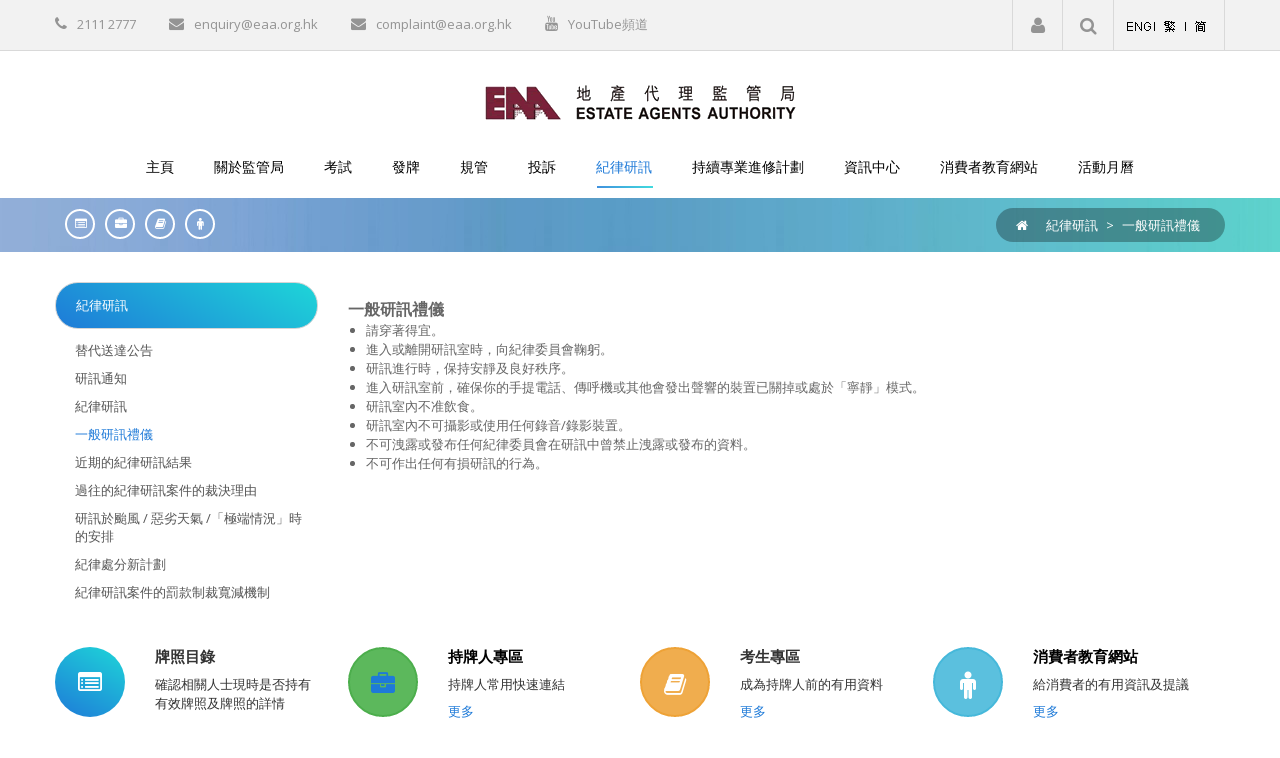

--- FILE ---
content_type: text/html; charset=utf-8
request_url: http://www.eaa.org.hk/zh-hk/Inquiry-Hearing/General-Etiquette-for-Inquiry-Hearings
body_size: 113182
content:
<!DOCTYPE html>
<html  lang="zh-HK">
<head id="Head"><meta content="text/html; charset=UTF-8" http-equiv="Content-Type" />
<meta name="REVISIT-AFTER" content="1 DAYS" />
<meta name="RATING" content="GENERAL" />
<meta name="RESOURCE-TYPE" content="DOCUMENT" />
<meta content="text/javascript" http-equiv="Content-Script-Type" />
<meta content="text/css" http-equiv="Content-Style-Type" />
<script async src="https://www.googletagmanager.com/gtag/js?id=G-DYWYLBPRBH"></script> <script> window.dataLayer = window.dataLayer || []; function gtag(){dataLayer.push(arguments);} gtag('js', new Date()); gtag('config', 'G-DYWYLBPRBH'); </script><title>
	General Etiquette for Inquiry Hearings
</title><meta id="MetaDescription" name="description" content="General Etiquette for Inquiry Hearings" /><meta id="MetaKeywords" name="keywords" content="General Etiquette for Inquiry Hearings" /><meta id="MetaRobots" name="robots" content="INDEX, FOLLOW" /><link href="/Resources/Shared/stylesheets/dnndefault/7.0.0/default.css?cdv=594" type="text/css" rel="stylesheet"/><link href="/Resources/Search/SearchSkinObjectPreview.css?cdv=594" type="text/css" rel="stylesheet"/><link href="/Portals/_default/Skins/20068-UnlimitedColorsPack-050/skin.css?cdv=594" type="text/css" rel="stylesheet"/><link href="/Portals/_default/Skins/20068-UnlimitedColorsPack-050/EAAInnerLeft.css?cdv=594" type="text/css" rel="stylesheet"/><link href="/Portals/0/portal.css?cdv=594" type="text/css" rel="stylesheet"/><link href="https://fonts.googleapis.com/css?family=Open+Sans&amp;cdv=594" type="text/css" rel="stylesheet"/><script src="/Resources/libraries/jQuery/03_07_01/jquery.js?cdv=594" type="text/javascript"></script><script src="/Resources/libraries/jQuery-Migrate/03_04_01/jquery-migrate.js?cdv=594" type="text/javascript"></script><script src="/Resources/libraries/jQuery-UI/01_13_03/jquery-ui.min.js?cdv=594" type="text/javascript"></script><script src="/Resources/libraries/HoverIntent/01_10_01/jquery.hoverIntent.min.js?cdv=594" type="text/javascript"></script><!--[if LT IE 9]><link id="IE6Minus" rel="stylesheet" type="text/css" href="/Portals/_default/Skins/20068-UnlimitedColorsPack-050/ie.css" /><![endif]-->     
        
			    <script type="text/javascript">
			      var _gaq = _gaq || [];
			      _gaq.push(['_setAccount', 'UA-23590570-2']);
			      _gaq.push(['_trackPageview']);
			 
			      (function() {
				    var ga = document.createElement('script'); ga.type = 'text/javascript'; ga.async = true;
				    ga.src = ('https:' == document.location.protocol ? 'https://ssl' : 'http://www') + '.google-analytics.com/ga.js';
				    var s = document.getElementsByTagName('script')[0]; s.parentNode.insertBefore(ga, s);
			      })();
			    </script>
        
		  <meta name="viewport" content="width=device-width,height=device-height, minimum-scale=1.0, maximum-scale=1.0" /><meta http-equiv="X-UA-Compatible" content="IE=edge" /></head>
<body id="Body">

    <form method="post" action="/zh-hk/Inquiry-Hearing/General-Etiquette-for-Inquiry-Hearings" onsubmit="javascript:return WebForm_OnSubmit();" id="Form" enctype="multipart/form-data">
<div class="aspNetHidden">
<input type="hidden" name="__EVENTTARGET" id="__EVENTTARGET" value="" />
<input type="hidden" name="__EVENTARGUMENT" id="__EVENTARGUMENT" value="" />
<input type="hidden" name="__VIEWSTATE" id="__VIEWSTATE" value="MpMD3jiZUFI51WYwJiQXrUagsss1raMdjt9clSZ8B61Wsk6uY2j43DDVq819uTbWX+7vHS7NmmJlPl7SDtvSFYpIKHld5ILoai3PaZhRtaKsB3A6RL6iF482paimz2X2leTaqwcS+QQJojFROZB5Cn1BM3Cy36bhRWnS56ogxiZ4/i/rt50DEZUQBDNJawPajgk82cC6kG0lrl0HNvR99nbh19Nhva//PQoeYsUCKJ7lYfRvE4FNB8LCW6J19qLVNWSvu5zxIICj73BXWQrylpzZJiGHaXmqVQGq4qCTDJ+OLqflFqYhaonk2AP21zpcB3lY+OM8h4G8hYJZjjru2EXT3H7HnEdcK1xBgJ9ZSQGnnuMCHLZPpmE0TqMvMH9XFD/ZzlWXNxo2YFbHbU12pTr1FcBDOtYFYHZMbwut7yv9BnI7TplwFfFA9IzJtJQvONf8/xhWmoyBmcSgaXeP0xBYkYUeqgTTgiimHIYn5wHHcaEOM1mK2wKmKUshXF1Jt5t9HMa8bAOiAyVx9xGiZ/uXxtqunQq3JMi7HXQCAqjxy688HIpgtcLvSR6kFvtYaGsZkxAf0pUsre4bHscbcHaqLUbmdifRB259Zhdkp+h20ad9QZ0ZvsPIT7t3Ym8AET+dGjuECRUjaUCk1AUuiL2m5dJg+/8rQKDt6aiQXZq5VZrKl0ELpIjv9kVtzn0tLF6lg4HA2YmcV97yGU4axiB19R3/csGIiBWpoM3zGySzwdfIsXtQcSKJHCGpBDoF8WMzmspdH7Gj0LAq1p2aYp3L8i+gKUpu/GKTCsjb4/r1EKPWlf+ABNAX3jNvU6f4iE0PfxAQleZqZhi7FsNy4UUZSKDcSdzgxOUmbpfqPR+Ti4sH5u9vJxeftXJlICx77yuRDIMH9RSA3DP6cpGo3bXHEcHIbdOl8GxI8zfdJMr9hv0849YQcIhjQ1iAvPCeWd6PrkIEjrZuTV8W6N2aTojUt2QqMe6DNdpOGAgR1Wst7dc/hragLCetfEdA4Yz7xj0X0cfTi8pgtd97Lj1Yqd4hKQ8mXcmbSisG8Xvb7OBdsq2NBBnylnCCaoIHh06GxwiNoi5P70g0QX7sZvWdkMVnAKKTZi3pubWkgrMEfOGRBGoyuuY+9497YmhUnoxv92iWzK9ILTG3r+u/T9U/1fPLL6zmrujI2O3gBAP7DO7dzjYpreT4TF4kQn2qbiBbDeeuajJ6+EsDHuA7LObhVB9nEYJr1Dn6odJBo3R1BYJXdLPIi1/5f8PIY9PYvDodFntSlphVcsI8YF9LnVrTLzvSGKp4hR1nBO2HD3FXkoMPuwHtYNBP9Y4B60TwASf8+KLBy52uj75wii051xJ037xRRCVxza3cqLOoPZ+GMJ4wcuehtQAGKsDRdBjcZ4FhNItUPnxR00HM4Y8VmJxK/RHB3P1P+JFka644USCGXEEbr6hsrR99n8rwXe6YXyFihjXFHlbPHxf5DD9NJi+ANoXvGs/tjOqwqnY3TkPObL7ldn4srcD7F9BPLU+XgjV2nNU8sr07pdJodUkrP51XCbWi22pEvmJeay1iiLDOhv+T99oW+kRXmZFmzYAwovZ+SJtyPdr8flenD2FYUGxSFJwDnMhCgYIdHIYQit5uKK+bnZHLYfVSafTJ0PNGfoNlv4gl52DcyH/bRKn06kpo/[base64]/Z21rYHdmHNeJZDmJTk79fgluyU/Rch8o/4l5wgkJFBiDgNqN+k48dzyncbDrozB6S+lDDlnemzNS7cwnFJJSUugMZaILyzIQcWYkZtupxcp2+DW/QdLVupDMMn1OuyxHx+MITiBO8YKNnk1yAeOH+0IxmqISN9AxM7hLt45lwNCVgjtgjANPvlMdLCP2EPg0I57UlCeaR1tvTWFY/WRlv/55HsTuIKZwLX+8zDfJtRckZgkJp9PlhaB03ESlNr+Z7Nw0j6owTj36lj1BxKJ2QvkfizJZBrs2MEunwLHzk70gAK+shXX4BVtD31xqWZRr/9j6/UZBEUAIejDDGwFyFZW0vdkBTzuseaB/zUPTubQqyH3LZBMAHh0uKa+v0BM/9sKdIQ7LMwDwy+2t3xKRGiBZSrIhYT5OP/bSR78/vs7OlWnAA7SXDqVvGxI3KV1YeugjK+134JKO87IEEonr64/u3Z3L8+zI+pAT6QkAGkrre2MIVLHcIEOuFTLpcyaaW7DCaa4WRKCSAV1dmqnMMxiLI6RIVGX5IEXB6ed/3J/cFG3m6p7xkkEX7tSzEHDJnYwkTHROWA+/1OdVFaRabUzT3YFgIsxC3a8477nzcdAiDx/UrYhpz+WLR+DdACIRwiJ6Etco45P7X7GMFNNbZbrTjGqgoslZJ6FD1JKFx43Jm0p43Sgtex0RlFNUqlHb9k/fdZEXYeCcVcMNWNZJNcXzqCrqJABc2C/4wvUNo9Ie2eh0kH3tELcNtbda/UY0MXzVT1UTgQMdbE4qN5nBwGFNVf1uk65NgT1BzUJl19d68AI+mqE419LxqYJ1euSO60i4N1mSkhnShqis+O6WMYZbg4zkWqjgjdULhnwMrp6aNHnuT1iZ8y9Yh5gbq0jp6IqExay5G12LB/8/ap5915mIMAO9+Y5kopmrE+W0XZT6XxVkzI50FftspRPjj6XnRROww/UmQTj51jevvo/9FVBmOC/ZffYBb8qGdhAtDCS2bs8I6h+ZOgXNAdWi8TY0+2cKOZ9glWxH4VvNst+nZhNIx/4aT/46dVGHEaXKiYqBiNeEt1tHIFysWG+Hb3UGtvptBSD4BIBFNAIZk7psGuhEEQQrkAK1KmgltZ5Prl7GxfpsIwfBguvm4Q4XPgU7S7DQaceFtSOrwXaSeYz+SiZXTfXmOe5G/8ayJqkd9v+AiYubZtdGwOLnc/uYE51axoG1zQ6ZsnlT+fH6wfxuU0v+Ufbxh8O6edjZWl2veqkFIpAJY1avEVqENIGVUgF0Lax+12tE7Ppm7PsdI3c7Y7M6b/zsf0YH61ngSRbt6TcVG1/2DGOx5Ogzy/llCJQJ6mryMWa5m+bIlghtwjDqSmXBQiZk6G1Q3I+NflSbNwJjii2mld3A91oq8zAtyqSEEmJY53IZ4chevJamHAsf0Zce9AtT/oQCo0IusmOZiJEtBa/HXklbI1lqjk8wFoxthmRIfRjNovdsBzutKJD2RCSR+36WJ+qxjoVY4pR5AMXqDsOno6DDvJ2jye7rIiAH1lUz7EKt3eJ/BFp/[base64]/k+FMgWJBVXjlDXNcLTFIjNQrOVrL+iw2RkQB2Im2Eg8hTDOtPHKxXzJVV3/ffsXd2zk87UPje1mXFh1iyGTJ/Dqt8gci6n9aGg+yPWMyJKj09aNu9RVqihnu1rQ0pPfx7RDHekP1bXtqrDKdRpf9AmHTemiEqte4pPsxjiMIQyfVOlqGSS5SDbqaN4lg44iCRLMh070M/B7qchmfBOInTDdzOBhpdRNGptTC3DnSADhlAcsYRcIU4XBDkgfKHIbCuHyo3tpqLzw+N3GD8CnbHwndyMiz2NGU+A+AN0SKKwqxmb7EOO76qBJjCOgW/HGpbENIjPfj9bWLlEqEeyNvnpVQji1regJASrpCe/vWMvCYQl5aI5hAoAGY4nnyQlNaW1Czce/kyYTPnQI6Cy2J6FlQ+YiFwrYWTKmXX28uwYYay/7M6wXZARIU+u3qi1tzguldX5NPadUSno+hmFNBrfVbv7dGt59KEep8TlClwal4pokgA55ZHohLGljEMb9laYOgy9Oba1q0Rlh+K/Pm7A07yqV76/12wrl6VnojUxq8smjRcK9YbvExa3QgpL9jcONIvM7K6FB2Nts0KzJafnAPzVggwSUh29km6yirF86PQLubnEy1LoB6plnwz+SMkkQSFdn0mIcRUfFaDk4M=" />
</div>

<script type="text/javascript">
//<![CDATA[
var theForm = document.forms['Form'];
if (!theForm) {
    theForm = document.Form;
}
function __doPostBack(eventTarget, eventArgument) {
    if (!theForm.onsubmit || (theForm.onsubmit() != false)) {
        theForm.__EVENTTARGET.value = eventTarget;
        theForm.__EVENTARGUMENT.value = eventArgument;
        theForm.submit();
    }
}
//]]>
</script>


<script src="/WebResource.axd?d=pynGkmcFUV2aulPoRpViIxpTHls6R9x80xE2WY5L_Cp8kytHG_25X3kZwas1&amp;t=638665328943916517" type="text/javascript"></script>


<script type="text/javascript">
//<![CDATA[
var __cultureInfo = {"name":"zh-HK","numberFormat":{"CurrencyDecimalDigits":2,"CurrencyDecimalSeparator":".","IsReadOnly":false,"CurrencyGroupSizes":[3],"NumberGroupSizes":[3],"PercentGroupSizes":[3],"CurrencyGroupSeparator":",","CurrencySymbol":"HK$","NaNSymbol":"非數字","CurrencyNegativePattern":0,"NumberNegativePattern":1,"PercentPositivePattern":1,"PercentNegativePattern":1,"NegativeInfinitySymbol":"負無窮大","NegativeSign":"-","NumberDecimalDigits":2,"NumberDecimalSeparator":".","NumberGroupSeparator":",","CurrencyPositivePattern":0,"PositiveInfinitySymbol":"正無窮大","PositiveSign":"+","PercentDecimalDigits":2,"PercentDecimalSeparator":".","PercentGroupSeparator":",","PercentSymbol":"%","PerMilleSymbol":"‰","NativeDigits":["0","1","2","3","4","5","6","7","8","9"],"DigitSubstitution":1},"dateTimeFormat":{"AMDesignator":"上午","Calendar":{"MinSupportedDateTime":"\/Date(-62135596800000)\/","MaxSupportedDateTime":"\/Date(253402271999999)\/","AlgorithmType":1,"CalendarType":1,"Eras":[1],"TwoDigitYearMax":2029,"IsReadOnly":false},"DateSeparator":"/","FirstDayOfWeek":0,"CalendarWeekRule":0,"FullDateTimePattern":"yyyy\u0027年\u0027M\u0027月\u0027d\u0027日\u0027 H:mm:ss","LongDatePattern":"yyyy\u0027年\u0027M\u0027月\u0027d\u0027日\u0027","LongTimePattern":"H:mm:ss","MonthDayPattern":"M\u0027月\u0027d\u0027日\u0027","PMDesignator":"下午","RFC1123Pattern":"ddd, dd MMM yyyy HH\u0027:\u0027mm\u0027:\u0027ss \u0027GMT\u0027","ShortDatePattern":"d/M/yyyy","ShortTimePattern":"H:mm","SortableDateTimePattern":"yyyy\u0027-\u0027MM\u0027-\u0027dd\u0027T\u0027HH\u0027:\u0027mm\u0027:\u0027ss","TimeSeparator":":","UniversalSortableDateTimePattern":"yyyy\u0027-\u0027MM\u0027-\u0027dd HH\u0027:\u0027mm\u0027:\u0027ss\u0027Z\u0027","YearMonthPattern":"yyyy\u0027年\u0027M\u0027月\u0027","AbbreviatedDayNames":["週日","週一","週二","週三","週四","週五","週六"],"ShortestDayNames":["日","一","二","三","四","五","六"],"DayNames":["星期日","星期一","星期二","星期三","星期四","星期五","星期六"],"AbbreviatedMonthNames":["一月","二月","三月","四月","五月","六月","七月","八月","九月","十月","十一月","十二月",""],"MonthNames":["一月","二月","三月","四月","五月","六月","七月","八月","九月","十月","十一月","十二月",""],"IsReadOnly":false,"NativeCalendarName":"西曆","AbbreviatedMonthGenitiveNames":["一月","二月","三月","四月","五月","六月","七月","八月","九月","十月","十一月","十二月",""],"MonthGenitiveNames":["一月","二月","三月","四月","五月","六月","七月","八月","九月","十月","十一月","十二月",""]},"eras":[1,"公元",null,0]};//]]>
</script>

<script src="/ScriptResource.axd?d=NJmAwtEo3IrDXZf3ph3vOUZwcpkDANFFzH6SsovfiktJTh78xiZvPe-B7ussoYdgZStQXYHvGuLCmcGbi0962Zy1qws2nSWo48a1hW5XkW3WCD1svy9GE54aBg8XQlDfKZtiag2&amp;t=ffffffffe6d5a9ac" type="text/javascript"></script>
<script src="/ScriptResource.axd?d=dwY9oWetJoIS8tXGyYPxz20wQiWUIsjrwyoToDsr-jMTKjaRfzK_WDC7OtNI67vTNTMXJ1FUnjTeNI5Akxdo-Z9qzuR1xkRJNGGZe9lvtnOWqD5YmiJkFfZ5pU8znQytyg3c-KOxrvRGxiSi0&amp;t=ffffffffe6d5a9ac" type="text/javascript"></script>
<script type="text/javascript">
//<![CDATA[
function WebForm_OnSubmit() {
dnn.controls.submitComp.onsubmit();
return true;
}
//]]>
</script>

<div class="aspNetHidden">

	<input type="hidden" name="__VIEWSTATEGENERATOR" id="__VIEWSTATEGENERATOR" value="CA0B0334" />
	<input type="hidden" name="__EVENTVALIDATION" id="__EVENTVALIDATION" value="otamAjsbWfBYShRnm53CsGNNR6BXHxmuWzBVfsgEXmN5MCif8VFK92jfs6iDdUur85UOnxAlGHZjHglrbIJ9I6khOI/h38EZitJmo323GCqSikpJz6MisoCsZfOpMJM6IdJxqZ/NVesBDjS7GS6//+0IFIPhBbW7bRyvYOQnY7aO06UlyDTBPSjONu2wOHGfpwB5HA==" />
</div><script src="/js/dnn.js?cdv=594" type="text/javascript"></script><script src="/js/dnn.xmlhttp.js?cdv=594" type="text/javascript"></script><script src="/js/dnn.xmlhttp.jsxmlhttprequest.js?cdv=594" type="text/javascript"></script><script src="/js/dnn.controls.js?cdv=594" type="text/javascript"></script><script src="/js/dnn.modalpopup.js?cdv=594" type="text/javascript"></script><script src="/js/dnncore.js?cdv=594" type="text/javascript"></script><script src="/Resources/Search/SearchSkinObjectPreview.js?cdv=594" type="text/javascript"></script><script src="/DesktopModules/DNNGo_xPlugin/Resource/js/dnngo-xplugin.js?cdv=594" type="text/javascript"></script><script src="/js/dnn.servicesframework.js?cdv=594" type="text/javascript"></script><script src="/js/dnn.dom.positioning.js?cdv=594" type="text/javascript"></script><script src="/js/dnn.controls.dnnmenu.js?cdv=594" type="text/javascript"></script><script src="/js/dnn.controls.dnntree.js?cdv=594" type="text/javascript"></script><script src="/Resources/libraries/DnnPlugins/09_13_04/dnn.jquery.js?cdv=594" type="text/javascript"></script>
<script type="text/javascript">
//<![CDATA[
Sys.WebForms.PageRequestManager._initialize('ScriptManager', 'Form', [], [], [], 90, '');
//]]>
</script>

        
        
        

 


<script type="text/javascript" src="//maps.google.com/maps/api/js?sensor=false"></script> 
<!--[if lt IE 9]>
<script src="https://html5shim.googlecode.com/svn/trunk/html5.js"></script>
<![endif]-->


<div class="body_bg full">
	  <div id="dnn_wrapper" class="insidepage"> 
    
     <!--header-->
    <header>       
            <!--header2-->
      <div class="header2">
        <div class="head_top  ">
          <div class="dnn_layout">
            <div class="head_mid clearfix">
              <div class="pulldownmobile visible-xs">
                <div id="mobile_icon" class="mobilebut"><span class="fa fa-list"></span></div>
                <div id="mobile_out" class="mobilehBox">
                  <div id="mobile_menu" class=" ">
                    <span><span class="" id="dnn_dnnNAV2_ctldnnNAV2"></span></span>
                  </div>
                </div>
              </div>
              <div id="dnn_HeadPane" class="HeadPane  ">
			    <ul class="top_a">
				  <li><span class="fa fa-phone"></span>2111 2777</li>
                  <li><span class="fa fa-envelope"></span><a href="mailto:enquiry@eaa.org.hk">enquiry@eaa.org.hk</a></li>
                  <li><span class="fa fa-envelope"></span><a href="mailto:complaint@eaa.org.hk">complaint@eaa.org.hk</a></li>
                  <li><span class="fa fa-youtube"></span><a href="http://www.youtube.com/c/EstateAgentsAuthority" target="_blank">YouTube頻道</a></li>
			    </ul>
			  </div>
              <div id="dnn_HeadIconPane" class="HeadIconPane   DNNEmptyPane"></div>
              
              <div class="pulldownlanguage  ">
                <div class="languagebut" id="languageicon">
                  <div class="language-object" >

<span class="Language" title="English (United States)"><a href="http://www.eaa.org.hk/en-us/Inquiry-Hearing/General-Etiquette-for-Inquiry-Hearings" ><img src="/images/Flags/en-US.gif" alt="en-US" /></a></span><span class="Language selected" title="中文(香港特別行政區)" ><img src="/images/Flags/zh-HK.gif" alt="zh-HK" /></span><span class="Language" title="中文(中华人民共和国)"><a href="http://www.eaa.org.hk/zh-cn/Inquiry-Hearing/General-Etiquette-for-Inquiry-Hearings" ><img src="/images/Flags/zh-CN.gif" alt="zh-CN" /></a></span>
</div>
                </div>
              </div>
              
              <div class="pulldownsearch  ">
                <div class="searchbut" id="searchicon" title='搜尋' ><span class="fa fa-search"></span></div>
                <div class="searchBox" id="search">
                  <!--<span id="dnn_dnnSEARCH1_ClassicSearch">
    
    
    <span class="searchInputContainer" data-moreresults="See More Results" data-noresult="No Results Found">
        <input name="dnn$dnnSEARCH1$txtSearch" type="text" maxlength="255" size="20" id="dnn_dnnSEARCH1_txtSearch" class="NormalTextBox" aria-label="Search" autocomplete="off" placeholder="Search..." />
        <a class="dnnSearchBoxClearText" title="Clear search text"></a>
    </span>
    <a id="dnn_dnnSEARCH1_cmdSearch" class="search" href="javascript:__doPostBack(&#39;dnn$dnnSEARCH1$cmdSearch&#39;,&#39;&#39;)"> </a>
</span>


<script type="text/javascript">
    $(function() {
        if (typeof dnn != "undefined" && typeof dnn.searchSkinObject != "undefined") {
            var searchSkinObject = new dnn.searchSkinObject({
                delayTriggerAutoSearch : 400,
                minCharRequiredTriggerAutoSearch : 2,
                searchType: 'S',
                enableWildSearch: true,
                cultureCode: 'zh-HK',
                portalId: -1
                }
            );
            searchSkinObject.init();
            
            
            // attach classic search
            var siteBtn = $('#dnn_dnnSEARCH1_SiteRadioButton');
            var webBtn = $('#dnn_dnnSEARCH1_WebRadioButton');
            var clickHandler = function() {
                if (siteBtn.is(':checked')) searchSkinObject.settings.searchType = 'S';
                else searchSkinObject.settings.searchType = 'W';
            };
            siteBtn.on('change', clickHandler);
            webBtn.on('change', clickHandler);
            
            
        }
    });
</script>
-->
                  <span id="dnn_dnnSEARCH1_ClassicSearch">
				    <div class="searchInputContainer">
					  <input name="dnn$txtSearch" type="text" maxlength="255" id="dnn_txtSearch" class="NormalTextBox" size="20" autocomplete="off" placeholder="請輸入..." />
					</div> 
					<a onclick="return submit_google();" id="dnn_lnkSubmit" title="搜尋" class="search" href="javascript:__doPostBack(&#39;dnn$lnkSubmit&#39;,&#39;&#39;)">搜尋</a>
				  </span>
                </div>
              </div>
              <div class="pulldownlogin  ">
                <div class="loginbut" id="loginicon" title='電子服務' ><span class="fa fa-user"></span></div>
                <span class="loginmove">
                <div class="Login" id="loginBox">
                  
<div id="dnn_dnnUser_registerGroup" class="registerGroup">
    <ul class="buttonGroup">
        
        
    	<li class="userDisplayName"><a id="dnn_dnnUser_enhancedRegisterLink" title="註冊" rel="nofollow" href="http://www.eaa.org.hk/zh-hk/register?returnurl=http%3a%2f%2fwww.eaa.org.hk%2fzh-hk%2fInquiry-Hearing%2fGeneral-Etiquette-for-Inquiry-Hearings">註冊</a></li>
                                               
    </ul>
</div>
                  <span class="sep">|</span>
                  
<div id="dnn_dnnLogin_loginGroup" class="loginGroup">
    <a id="dnn_dnnLogin_enhancedLoginLink" title="登入" class="LoginLink" rel="nofollow" onclick="this.disabled=true;" href="https://www.eaa.org.hk/zh-hk/login?returnurl=%2fzh-hk%2fInquiry-Hearing%2fGeneral-Etiquette-for-Inquiry-Hearings">登入</a>
</div>
                </div>
                </span> </div>
            </div>
          </div>
        </div>
        <div class="roll_menu  ">
          <div class="head_nav  ">
            <div class="dnn_layout">
              <div class="head_mid clearfix">
                <div class="dnn_logo    ">
                  <a id="dnn_dnnLOGO_hypLogo" title="EAA" aria-label="EAA" href="http://www.eaa.org.hk/zh-hk/"><img id="dnn_dnnLOGO_imgLogo" src="/Portals/0/logo.gif?ver=L6a1wUNu58fiUB0gG-YU8A%3d%3d" alt="EAA" style="border-width:0px;" /></a>
                </div>
                <div class="visible-xs logobottom">
                  <div class="HeadIconPane_mobile  "></div>
                  <div class="HeadPane_mobile  ">
			    <ul class="top_a">
				  <li><span class="fa fa-phone"></span>2111 2777</li>
                  <li><span class="fa fa-envelope"></span><a href="mailto:enquiry@eaa.org.hk">enquiry@eaa.org.hk</a></li>
                  <li><span class="fa fa-envelope"></span><a href="mailto:complaint@eaa.org.hk">complaint@eaa.org.hk</a></li>
			    </ul>
			  </div>
                </div>
                <div id="dnngo_megamenu" class="hidden-xs IHide-sm IHide-md langage_menu">
                  <span><span class="" id="dnn_dnnNAV_ctldnnNAV"></span></span>
                </div>
              </div>
            </div>
          </div>
        </div>
      </div>
      <!-- header2 End --> 
            
            
            
            
                    </header>
    <!--header end-->

    <!--breadcrumb--> 
        <!--breadcrumb1-->
    <div class="breadcrumb_box    ">
      <div class="dnn_layout">
        <div class="content_mid clearfix">
          <div class="breadcrumb_out clearfix">	
          <!-- h1 class="breadcrumb_left"> <span class="icon"></span> <a href="http://www.eaa.org.hk/zh-hk/Inquiry-Hearing/General-Etiquette-for-Inquiry-Hearings" >General Etiquette for Inquiry Hearings</a> </h1 -->
          <div class="breadcrumb_right"> <a class="fa fa-home" href="http://www.eaa.org.hk/zh-hk/"></a>
            <span id="dnn_dnnBREADCRUMB_lblBreadCrumb"><span class="breadcrumb">紀律研訊</span>   >   <a href="http://www.eaa.org.hk/zh-hk/Inquiry-Hearing/General-Etiquette-for-Inquiry-Hearings" class="breadcrumb">一般研訊禮儀</a></span>

          </div>
		  <div class="breadcrumbPadding" ></div>
		  <h1 class="breadcrumb_left">
			<!--<a href='/zh-HK/eventcalendar.aspx' title='活動月曆'><span class="fa fa-calendar" /></a>//-->
			<a href='/zh-HK/Licence-list.aspx' title='牌照目錄'><span class="fa fa-list-alt" /></a>
			<a href='/zh-HK/licensees.aspx' title='持牌人專區'><span class="fa fa-briefcase" /></a>
			<a href='/zh-HK/Candidates-Corner.aspx' title='考生專區'><span class="fa fa-book" /></a>
			<a href='/zh-HK/consumercorner.aspx' title='消費者專區'><span class="fa fa-male" /></a>
		  </h1>
          </div>
        </div>
      </div>
      
	    </div>

    <!--breadcrumb1 end--> 
        
        
        
        
        <!--breadcrumb end-->
    
    <section id="dnn_banner" class=" ">
      <div id="dnn_BannerPane" class="BannerPane DNNEmptyPane"></div>
    </section>
    
    <!--content-->
    <section id="dnn_content">
        			<div class="content_mid dnn_layout clearfix">
                <section class="row">
                    <div class="col-sm-3">
                        <div id="left_menu" class="hidden-xs">
                            <!--
<div class="menu_main">
  <div id="multi_menuab3d7fbb2b" class="multi_menu">
<ul  id="gomenuab3d7fbb2b" class="dropdown "><li class=" Item-1 "><a href="http://www.eaa.org.hk/zh-hk/Inquiry-Hearing/Notice-of-Substituted-Service" class="menuitem "  title="Notice of Substituted Service"  ><span>Notice of Substituted Service</span></a></li><li class=" Item-2 "><a href="http://www.eaa.org.hk/zh-hk/Inquiry-Hearing/Notice-of-inquiry-hearings" class="menuitem "  title="Notice of inquiry hearings"  ><span>Notice of inquiry hearings</span></a></li><li class=" Item-3 "><a href="http://www.eaa.org.hk/zh-hk/Inquiry-Hearing/Inquiry-Hearing" class="menuitem "  title="Inquiry Hearing"  ><span>Inquiry Hearing</span></a></li><li class="current Item-4 "><a href="http://www.eaa.org.hk/zh-hk/Inquiry-Hearing/General-Etiquette-for-Inquiry-Hearings" class="menuitem active"  title="General Etiquette for Inquiry Hearings"  ><span>General Etiquette for Inquiry Hearings</span></a></li><li class=" Item-5 "><a href="http://www.eaa.org.hk/zh-hk/Search-for-Inquiry-Hearing-Results" class="menuitem "  title="Recent Inquiry Hearing Results"  ><span>Search for Inquiry Hearing Results</span></a></li><li class=" Item-6 "><a href="http://www.eaa.org.hk/zh-hk/Inquiry-Hearing/Reasons-for-Decisions-of-Past-Inquiry-Hearing-Cases" class="menuitem "  title="Reasons for Decisions of Past Inquiry Hearing Cases"  ><span>Reasons for Decisions of Past Inquiry Hearing Cases</span></a></li><li class=" Item-7 "><a href="http://www.eaa.org.hk/zh-hk/Inquiry-Hearing/Arrangements-for-IH-during-Typhoon-Severe-Weather" class="menuitem "  title="Arrangements for IH during Typhoon /Severe Weather"  ><span>Arrangements for IH during Typhoon /Severe Weather</span></a></li><li class=" Item-8 "><a href="http://www.eaa.org.hk/zh-hk/Inquiry-Hearing/New-Scheme-for-Disciplinary-Cases" class="menuitem "  title="New Scheme for Disciplinary Cases"  ><span>New Scheme for Disciplinary Cases</span></a></li><li class=" Item-9 "><a href="http://www.eaa.org.hk/zh-hk/Inquiry-Hearing/Monetary-Sanction-Reduction-Mechanism-for-Disciplinary-Cases" class="menuitem "  title="Monetary Sanction Reduction Mechanism for Disciplinary Cases"  ><span>Monetary Sanction Reduction Mechanism for Disciplinary Cases</span></a></li></ul>
   </div>
</div>



<script type="text/javascript">
    jQuery(function ($) {
        $("#multi_menuab3d7fbb2b").accordionpromulti({
            accordion: true,
            speed: 300,
            closedSign: '+',
            openedSign: '-'
        });
    }); 
</script>
-->
							
							<!-- <span><span class="" id="dnn_sideMenu_ctlsideMenu"></span></span> -->
							
							<span><div width="100%" class="DNNTree" name="dnn$sideMenu2$ctlsideMenu2" id="dnn_sideMenu2_ctlsideMenu2">

</div></span>
                        </div>
                        <div id="dnn_LeftOutPane" class="LeftOutPane DNNEmptyPane"></div>
                    </div>
                    <div class="col-sm-9">
                        <div class="pane_layout">
                            <div class="row">
                                <div class="col-sm-12">
                                    <div id="dnn_TopPane" class="TopPane DNNEmptyPane"></div>
                                </div>
                            </div>
                            <div class="row">
                                <div class="col-sm-3">
                                    <div id="dnn_RowOne_Grid3_Pane" class="RowOne_Grid3_Pane DNNEmptyPane"></div>
                                </div>
                                <div class="col-sm-9">
                                    <div id="dnn_RowOne_Grid9_Pane" class="RowOne_Grid9_Pane DNNEmptyPane"></div>
                                </div>
                            </div>
                            <div class="row">
                                <div class="col-sm-4">
                                    <div id="dnn_RowTwo_Grid4_Pane" class="RowTwo_Grid4_Pane DNNEmptyPane"></div>
                                </div>
                                <div class="col-sm-8">
                                    <div id="dnn_RowTwo_Grid8_Pane" class="RowTwo_Grid8_Pane DNNEmptyPane"></div>
                                </div>
                            </div>
                            <div class="row">
                                <div class="col-sm-5">
                                    <div id="dnn_RowThree_Grid5_Pane" class="RowThree_Grid5_Pane DNNEmptyPane"></div>
                                </div>
                                <div class="col-sm-7">
                                    <div id="dnn_RowThree_Grid7_Pane" class="RowThree_Grid7_Pane DNNEmptyPane"></div>
                                </div>
                            </div>
                            <div class="row">
                                <div class="col-sm-6">
                                    <div id="dnn_RowFour_Grid6_Pane1" class="RowFour_Grid6_Pane1 DNNEmptyPane"></div>
                                </div>
                                <div class="col-sm-6">
                                    <div id="dnn_RowFour_Grid6_Pane2" class="RowFour_Grid6_Pane2 DNNEmptyPane"></div>
                                </div>
                            </div>
                            <div class="row">
                                <div class="col-sm-7">
                                    <div id="dnn_RowFive_Grid7_Pane" class="RowFive_Grid7_Pane DNNEmptyPane"></div>
                                </div>
                                <div class="col-sm-5">
                                    <div id="dnn_RowFive_Grid5_Pane" class="RowFive_Grid5_Pane DNNEmptyPane"></div>
                                </div>
                            </div>
                            <div class="row">
                                <div class="col-sm-8">
                                    <div id="dnn_RowSix_Grid8_Pane" class="RowSix_Grid8_Pane DNNEmptyPane"></div>
                                </div>
                                <div class="col-sm-4">
                                    <div id="dnn_RowSix_Grid4_Pane" class="RowSix_Grid4_Pane DNNEmptyPane"></div>
                                </div>
                            </div>
                            <div class="row">
                                <div class="col-sm-9">
                                    <div id="dnn_RowSeven_Grid9_Pane" class="RowSeven_Grid9_Pane DNNEmptyPane"></div>
                                </div>
                                <div class="col-sm-3">
                                    <div id="dnn_RowSeven_Grid3_Pane" class="RowSeven_Grid3_Pane DNNEmptyPane"></div>
                                </div>
                            </div>
                            <div class="row">
                                <div class="col-sm-4">
                                    <div id="dnn_RowEight_Grid4_Pane1" class="RowEight_Grid4_Pane1 DNNEmptyPane"></div>
                                </div>
                                <div class="col-sm-4">
                                    <div id="dnn_RowEight_Grid4_Pane2" class="RowEight_Grid4_Pane2 DNNEmptyPane"></div>
                                </div>
                                <div class="col-sm-4">
                                    <div id="dnn_RowEight_Grid4_Pane3" class="RowEight_Grid4_Pane3 DNNEmptyPane"></div>
                                </div>
                            </div>
                            <div class="row">
                                <div class="col-sm-3">
                                    <div id="dnn_RowNine_Grid3_Pane1" class="RowNine_Grid3_Pane1 DNNEmptyPane"></div>
                                </div>
                                <div class="col-sm-6">
                                    <div id="dnn_RowNine_Grid6_Pane" class="RowNine_Grid6_Pane DNNEmptyPane"></div>
                                </div>
                                <div class="col-sm-3">
                                    <div id="dnn_RowNine_Grid3_Pane2" class="RowNine_Grid3_Pane2 DNNEmptyPane"></div>
                                </div>
                            </div>
                            <div class="row">
                                <div class="col-md-3 col-sm-6">
                                    <div id="dnn_RownTen_Grid3_Pane1" class="RownTen_Grid3_Pane1 DNNEmptyPane"></div>
                                </div>
                                <div class="col-md-3 col-sm-6">
                                    <div id="dnn_RowTen_Grid3_Pane2" class="RowTen_Grid3_Pane2 DNNEmptyPane"></div>
                                </div>
                                <div class="clearfix visible-sm"></div>
                                <div class="col-md-3 col-sm-6">
                                    <div id="dnn_RowTen_Grid3_Pane3" class="RowTen_Grid3_Pane3 DNNEmptyPane"></div>
                                </div>
                                <div class="col-md-3 col-sm-6">
                                    <div id="dnn_RowTen_Grid3_Pane4" class="RowTen_Grid3_Pane4 DNNEmptyPane"></div>
                                </div>
                            </div>
                            <div class="row">
                                <div class="col-sm-12">
                                    <div id="dnn_ContentPane" class="ContentPane"><div class="DnnModule DnnModule-efforityWF_HTMLTextEx DnnModule-473"><a name="473"></a><div id="dnn_ctr473_ContentPane"><!-- Start_Module_473 --><div id="dnn_ctr473_ModuleContent" class="DNNModuleContent ModefforityWFHTMLTextExC">
	
<div class="dnnLabel">    
    <label id="dnn_ctr473_HtmlModuleEx_lblContent_label">
        <span id="dnn_ctr473_HtmlModuleEx_lblContent_lblLabel" class="Normal"></span>   
    </label>
    
    
</div>

<table border="0" cellpadding="0" cellspacing="0" class="content_container">
 <tbody>
  <tr>
   <td><span class="c_title">一般研訊禮儀</span>
   <ul>
    <li>請穿著得宜。</li>
    <li>進入或離開研訊室時，向紀律委員會鞠躬。</li>
    <li>研訊進行時，保持安靜及良好秩序。</li>
    <li>進入研訊室前，確保你的手提電話、傳呼機或其他會發出聲響的裝置已關掉或處於「寧靜」模式。</li>
    <li>研訊室內不准飲食。</li>
    <li>研訊室內不可攝影或使用任何錄音/錄影裝置。</li>
    <li>不可洩露或發布任何紀律委員會在研訊中曾禁止洩露或發布的資料。</li>
    <li>不可作出任何有損研訊的行為。</li>
   </ul>
   <span class="c_title"></span></td>
  </tr>
 </tbody>
</table>

<div id="gtx-trans" style="position: absolute; left: -5px; top: 26px;">
<div class="gtx-trans-icon">&nbsp;</div>
</div>

</div><!-- End_Module_473 --></div>
</div></div>
                                </div>
                            </div>
                            <div class="row">
                                <div class="col-md-3 col-sm-6">
                                    <div id="dnn_RownEleven_Grid3_Pane1" class="RownEleven_Grid3_Pane1 DNNEmptyPane"></div>
                                </div>
                                <div class="col-md-3 col-sm-6">
                                    <div id="dnn_RowEleven_Grid3_Pane2" class="RowEleven_Grid3_Pane2 DNNEmptyPane"></div>
                                </div>
                                <div class="clearfix visible-sm"></div>
                                <div class="col-md-3 col-sm-6">
                                    <div id="dnn_RowEleven_Grid3_Pane3" class="RowEleven_Grid3_Pane3 DNNEmptyPane"></div>
                                </div>
                                <div class="col-md-3 col-sm-6">
                                    <div id="dnn_RowEleven_Grid3_Pane4" class="RowEleven_Grid3_Pane4 DNNEmptyPane"></div>
                                </div>
                            </div>
                            <div class="row">
                                <div class="col-sm-3">
                                    <div id="dnn_RowTwelve_Grid3_Pane1" class="RowTwelve_Grid3_Pane1 DNNEmptyPane"></div>
                                </div>
                                <div class="col-sm-6">
                                    <div id="dnn_RowTwelve_Grid6_Pane" class="RowTwelve_Grid6_Pane DNNEmptyPane"></div>
                                </div>
                                <div class="col-sm-3">
                                    <div id="dnn_RowTwelve_Grid3_Pane2" class="RowTwelve_Grid3_Pane2 DNNEmptyPane"></div>
                                </div>
                            </div>
                            <div class="row">
                                <div class="col-sm-4">
                                    <div id="dnn_RowThirteen_Grid4_Pane1" class="RowThirteen_Grid4_Pane1 DNNEmptyPane"></div>
                                </div>
                                <div class="col-sm-4">
                                    <div id="dnn_RowThirteen_Grid4_Pane2" class="RowThirteen_Grid4_Pane2 DNNEmptyPane"></div>
                                </div>
                                <div class="col-sm-4">
                                    <div id="dnn_RowThirteen_Grid4_Pane3" class="RowThirteen_Grid4_Pane3 DNNEmptyPane"></div>
                                </div>
                            </div>
                            <div class="row">
                                <div class="col-sm-9">
                                    <div id="dnn_RowFourteen_Grid9_Pane" class="RowFourteen_Grid9_Pane DNNEmptyPane"></div>
                                </div>
                                <div class="col-sm-3">
                                    <div id="dnn_RowFourteen_Grid3_Pane" class="RowFourteen_Grid3_Pane DNNEmptyPane"></div>
                                </div>
                            </div>
                            <div class="row">
                                <div class="col-sm-8">
                                    <div id="dnn_RowFifteen_Grid8_Pane" class="RowFifteen_Grid8_Pane DNNEmptyPane"></div>
                                </div>
                                <div class="col-sm-4">
                                    <div id="dnn_RowFifteen_Grid4_Pane" class="RowFifteen_Grid4_Pane DNNEmptyPane"></div>
                                </div>
                            </div>
                            <div class="row">
                                <div class="col-sm-7">
                                    <div id="dnn_RowSixteen_Grid7_Pane" class="RowSixteen_Grid7_Pane DNNEmptyPane"></div>
                                </div>
                                <div class="col-sm-5">
                                    <div id="dnn_RowSixteen_Grid5_Pane" class="RowSixteen_Grid5_Pane DNNEmptyPane"></div>
                                </div>
                            </div>
                            <div class="row">
                                <div class="col-sm-6">
                                    <div id="dnn_RowSeventeen_Grid6_Pane1" class="RowSeventeen_Grid6_Pane1 DNNEmptyPane"></div>
                                </div>
                                <div class="col-sm-6">
                                    <div id="dnn_RowSeventeen_Grid6_Pane2" class="RowSeventeen_Grid6_Pane2 DNNEmptyPane"></div>
                                </div>
                            </div>
                            <div class="row">
                                <div class="col-sm-5">
                                    <div id="dnn_RowEighteen_Grid5_Pane" class="RowEighteen_Grid5_Pane DNNEmptyPane"></div>
                                </div>
                                <div class="col-sm-7">
                                    <div id="dnn_RowEighteen_Grid7_Pane" class="RowEighteen_Grid7_Pane DNNEmptyPane"></div>
                                </div>
                            </div>
                            <div class="row">
                                <div class="col-sm-4">
                                    <div id="dnn_RowNineteen_Grid4_Pane" class="RowNineteen_Grid4_Pane DNNEmptyPane"></div>
                                </div>
                                <div class="col-sm-8">
                                    <div id="dnn_RowNineteen_Grid8_Pane" class="RowNineteen_Grid8_Pane DNNEmptyPane"></div>
                                </div>
                            </div>
                            <div class="row">
                                <div class="col-sm-3">
                                    <div id="dnn_RowTwenty_Grid3_Pane" class="RowTwenty_Grid3_Pane DNNEmptyPane"></div>
                                </div>
                                <div class="col-sm-9">
                                    <div id="dnn_RowTwenty_Grid9_Pane" class="RowTwenty_Grid9_Pane DNNEmptyPane"></div>
                                </div>
                            </div>
                            <div class="row">
                                <div class="col-sm-12">
                                    <div id="dnn_BottomPane" class="BottomPane DNNEmptyPane"></div>
                                </div>
                            </div>
                        </div>
                    </div>
                </section>
            </div>
    </section>
    <!--content end--> 
    
    <!--bottom-->
    <section id="dnn_bottom" class=" ">
	<div style="padding-top: 2%" /></div>
      <div class="dnn_layout">
        <div class="clearfix bottom_mid bottom_colors">
          <div class="pane_layout">
            <div class="row">
              <div class="col-sm-12">
                <div id="dnn_BottomPaneE" class="BottomPaneE   DNNEmptyPane"></div>
              </div>
            </div>
            <div class="row bottombox">
			  <div class="bottomBorder">
                <div class="col-md-3 col-sm-6">
                  <div id="dnn_BottomPaneA" class="BottomPaneA  "><div class="DnnModule DnnModule-efforityWF_HTMLTextEx DnnModule-2480"><a name="2480"></a><div id="dnn_ctr2480_ContentPane"><!-- Start_Module_2480 --><div id="dnn_ctr2480_ModuleContent" class="DNNModuleContent ModefforityWFHTMLTextExC">
	
<div class="dnnLabel">    
    <label id="dnn_ctr2480_HtmlModuleEx_lblContent_label">
        <span id="dnn_ctr2480_HtmlModuleEx_lblContent_lblLabel" class="Normal"></span>   
    </label>
    
    
</div>

<div class="con_a clearfix">
<div class="right" style="width: 100%;">
<div class="box">
<a href="https://www.eaa.org.hk/zh-hk/Licence-list">
<div class="icon iconColour5"> <span class="fa fa-list-alt"></span> </div>
</a>
<a href="https://www.eaa.org.hk/zh-hk/Licence-list">
<h6 class="title">牌照目錄</h6>
</a>
<p class="text">確認相關人士現時是否持有有效牌照及牌照的詳情</p>
<a href="https://www.eaa.org.hk/zh-hk/Licence-list" class="link">更多</a> </div>
<div>
</div>
</div>
</div>
</div><!-- End_Module_2480 --></div>
</div></div>
                </div>
                <div class="col-md-3 col-sm-6">
                  <div id="dnn_BottomPaneB" class="BottomPaneB  "><div class="DnnModule DnnModule-efforityWF_HTMLTextEx DnnModule-410"><a name="410"></a><div id="dnn_ctr410_ContentPane"><!-- Start_Module_410 --><div id="dnn_ctr410_ModuleContent" class="DNNModuleContent ModefforityWFHTMLTextExC">
	
<div class="dnnLabel">    
    <label id="dnn_ctr410_HtmlModuleEx_lblContent_label">
        <span id="dnn_ctr410_HtmlModuleEx_lblContent_lblLabel" class="Normal"></span>   
    </label>
    
    
</div>

<div class="con_a clearfix">
<div class="right" style="width: 100%;">
<div class="box">
<div class="icon iconColour2"><a href="/uat/Licensees/tabid/154/language/zh-HK/Default.aspx"><span class="fa fa-briefcase"></span> </a></div>

<h6 class="title"><a href="/uat/Licensees/tabid/154/language/zh-HK/Default.aspx" style="color: black;">持牌人專區</a></h6>

<p class="text">持牌人常用快速連結</p>
<a class="link" href="/uat/Licensees/tabid/154/language/zh-HK/Default.aspx">更多</a></div>

<div>&nbsp;</div>
</div>
</div>

</div><!-- End_Module_410 --></div>
</div></div>
                </div>
                <div class="clearfix visible-sm"></div>
                <div class="col-md-3 col-sm-6">
                  <div id="dnn_BottomPaneC" class="BottomPaneC  "><div class="DnnModule DnnModule-efforityWF_HTMLTextEx DnnModule-406"><a name="406"></a><div id="dnn_ctr406_ContentPane"><!-- Start_Module_406 --><div id="dnn_ctr406_ModuleContent" class="DNNModuleContent ModefforityWFHTMLTextExC">
	
<div class="dnnLabel">    
    <label id="dnn_ctr406_HtmlModuleEx_lblContent_label">
        <span id="dnn_ctr406_HtmlModuleEx_lblContent_lblLabel" class="Normal"></span>   
    </label>
    
    
</div>

<div class="con_a clearfix">
<div class="right" style="width: 100%;">
<div class="box">
<a href="/eaa/ProspectiveLicensees/tabid/157/language/zh-HK/Default.aspx">
<div class="icon iconColour4"> <span class="fa fa-book"></span> </div>
</a>
<a href="/eaa/ProspectiveLicensees/tabid/157/language/zh-HK/Default.aspx">
<h6 class="title">考生專區</h6>
</a>
<p class="text">成為持牌人前的有用資料</p>
<a href="/eaa/ProspectiveLicensees/tabid/157/language/zh-HK/Default.aspx" class="link">更多</a> </div>
<div>
</div>
</div>
</div>
</div><!-- End_Module_406 --></div>
</div></div>
                </div>
                <div class="col-md-3 col-sm-6">
                  <div id="dnn_BottomPaneD" class="BottomPaneD  "><div class="DnnModule DnnModule-efforityWF_HTMLTextEx DnnModule-405"><a name="405"></a><div id="dnn_ctr405_ContentPane"><!-- Start_Module_405 --><div id="dnn_ctr405_ModuleContent" class="DNNModuleContent ModefforityWFHTMLTextExC">
	
<div class="dnnLabel">    
    <label id="dnn_ctr405_HtmlModuleEx_lblContent_label">
        <span id="dnn_ctr405_HtmlModuleEx_lblContent_lblLabel" class="Normal"></span>   
    </label>
    
    
</div>

<div class="con_a clearfix">
<div class="right" style="width: 100%;">
<div class="box">
<a href="http://smart.eaa.org.hk/zh-hant/" target="_blank">
</a>
<div class="icon iconColour3"><a href="http://smart.eaa.org.hk/zh-hant/" target="_blank"> <span class="fa fa-male" style="color: white;"></span> </a></div>
<a href="http://smart.eaa.org.hk/zh-hant" target="_blank">
</a>
<h6 class="title"><a href="http://smart.eaa.org.hk/zh-hant/" style="color: black;" target="_blank">消費者教育網站</a></h6>
<p class="text">給消費者的有用資訊及提議</p>
<a href="http://smart.eaa.org.hk/zh-hant/" class="link" target="_blank">更多</a> </div>
<div>
</div>
</div>
</div>
</div><!-- End_Module_405 --></div>
</div></div>
                </div>
              </div>
            </div>
            <div class="row">
              <div class="col-sm-4">
                <div id="dnn_BottomPaneF" class="BottomPaneF   DNNEmptyPane"></div>
              </div>
              <div class="col-sm-4">
                <div id="dnn_BottomPaneG" class="BottomPaneG   DNNEmptyPane"></div>
              </div>
              <div class="col-sm-4">
                <div id="dnn_BottomPaneH" class="BottomPaneH   DNNEmptyPane"></div>
              </div>
            </div>
          </div>
        </div>
      </div>
    </section>
    <!--bottom end--> 
    
    <!--footer-->
    <footer class=" ">
      <div class="dnn_layout">
        <div class="clearfix footer_mid" >
          <!-- div class="copyright_style">
            <span id="dnn_dnnCOPYRIGHT_lblCopyright" class="footer  ">Copyright © 2011-2012 Estate Agents Authority.</span>

            <span class="sep  ">|</span>
            <a id="dnn_dnnPRIVACY_hypPrivacy" class="terms  " rel="nofollow" href="http://www.eaa.org.hk/zh-hk/Privacy">Privacy Statement</a>
            <span class="sep    ">|</span>
            <a id="dnn_dnnTERMS_hypTerms" class="terms  " rel="nofollow" href="http://www.eaa.org.hk/zh-hk/Terms">Terms Of Use</a>
            
          </div -->
		  <div id="dnn_BottomPaneII" class="BottomPaneII  " align="right">
			<img src="/Portals/_default/Skins/20068-UnlimitedColorsPack-050/GOLD AWARD_LOGO.png" width=250px" height="110px">
			<img src="/Portals/_default/Skins/20068-UnlimitedColorsPack-050/MD_Eng_4C.png" style="padding-top:10px" width=56px" height="90px">
			<img src="/Portals/_default/Skins/20068-UnlimitedColorsPack-050/caring_organisation_logo.png" width=115px" height="60px">	  	
		  </div>
          <div id="dnn_BottomPaneI" class="BottomPaneI  "><div class="DnnModule DnnModule-efforityWF_HTMLTextEx DnnModule-2481"><a name="2481"></a><div id="dnn_ctr2481_ContentPane"><!-- Start_Module_2481 --><div id="dnn_ctr2481_ModuleContent" class="DNNModuleContent ModefforityWFHTMLTextExC">
	
<div class="dnnLabel">    
    <label id="dnn_ctr2481_HtmlModuleEx_lblContent_label">
        <span id="dnn_ctr2481_HtmlModuleEx_lblContent_lblLabel" class="Normal"></span>   
    </label>
    
    
</div>


</div><!-- End_Module_2481 --></div>
</div><div class="DnnModule DnnModule-efforityWF_HTMLTextEx DnnModule-2482"><a name="2482"></a><div id="dnn_ctr2482_ContentPane"><!-- Start_Module_2482 --><div id="dnn_ctr2482_ModuleContent" class="DNNModuleContent ModefforityWFHTMLTextExC">
	
<div class="dnnLabel">    
    <label id="dnn_ctr2482_HtmlModuleEx_lblContent_label">
        <span id="dnn_ctr2482_HtmlModuleEx_lblContent_lblLabel" class="Normal"></span>   
    </label>
    
    
</div>

<div class="copyright_style"> <a href="/AboutEAA/TermsofUse/tabid/1029/language/zh-HK/Default.aspx" class="terms">使用條款</a> | <a href="/Home/Links/tabid/241/language/zh-HK/Default.aspx" class="terms">連結</a> | <a href="/ContactUs/tabid/137/language/zh-HK/Default.aspx" class="terms">聯絡我們</a> | <a href="/Sitedirection/tabid/661/language/zh-HK/Default.aspx" class="terms">網站地圖</a> | <a href="http://smart.eaa.org.hk/zh-hant/" class="terms">消費者教育網站</a> </div>
</div><!-- End_Module_2482 --></div>
</div></div>
        </div>
        <div class="to_topmain  ">
          <div id="to_top"></div>
        </div>
      </div>
    </footer>
    <!--footer end--> 
    
	<!-- label for define lang when in calendar -->
	<span id="dnn_lblSysLang" class="zh-HK"></span>
	<!-- label for define lang when in calendar end -->
	
  </div>
</div>

<script type="text/javascript" src="/Portals/_default/Skins/20068-UnlimitedColorsPack-050/scripts/script.js"></script> 
<script type="text/javascript" src="/Portals/_default/Skins/20068-UnlimitedColorsPack-050/scripts/custom.js"></script>

<script type="text/javascript">
	jQuery(document).ready(function ($) {
		var idName = document.querySelector('.bc').id;
		var root = idName.replace(/dnnNAV2/g, "sideMenu2");
		//document.getElementById(root).style.display = 'none';
		var sub = root.replace(/ctr/g, "pctr");
		document.getElementById(sub).style.display = 'block';
	});
</script>


<script type="text/javascript">
    function submit_google() {
        var customsearchid = '011504345131470663754:lppnge50ckm';
        var promptfornewwindow = '';
        if (promptfornewwindow == "") {
            promptfornewwindow = "Y";
        }
        var keywords = document.getElementById('dnn_txtSearch').value;
        var url = '';
        
        url = 'http://www.google.com/cse' + '?cx=' + customsearchid + '&ie=UTF-8&q=' + keywords;

        if (promptfornewwindow == 'Y') {
            window.open(encodeURI(url), '', '', '');
            return false;
        }
        else {
            return true;
        }
    } 
</script> 
<script type="text/javascript">

  var _gaq = _gaq || [];
  _gaq.push(['_setAccount', 'UA-23590570-2']);
  _gaq.push(['_trackPageview']);

  (function() {
    var ga = document.createElement('script'); ga.type = 'text/javascript'; ga.async = true;
    ga.src = ('https:' == document.location.protocol ? 'https://ssl' : 'http://www') + '.google-analytics.com/ga.js';
    var s = document.getElementsByTagName('script')[0]; s.parentNode.insertBefore(ga, s);
  })();

</script>








        <input name="ScrollTop" type="hidden" id="ScrollTop" />
        <input name="__dnnVariable" type="hidden" id="__dnnVariable" autocomplete="off" value="`{`__scdoff`:`1`,`sf_siteRoot`:`/zh-hk/`,`sf_tabId`:`122`,`dnn_dnnNAV2_ctldnnNAV2_json`:`{nodes:[{id:\`41\`,key:\`41\`,txt:\`主頁\`,ca:\`3\`,url:\`http://www.eaa.org.hk/zh-hk/\`,cssIcon:\` \`,nodes:[]},{enabled:\`0\`,id:\`64\`,key:\`64\`,txt:\`關於監管局\`,ca:\`3\`,url:\`http://www.eaa.org.hk/zh-hk/About-EAA\`,cssIcon:\` \`,nodes:[{id:\`75\`,key:\`75\`,txt:\`里程碑\`,ca:\`3\`,url:\`http://www.eaa.org.hk/zh-hk/About-EAA/Milestones\`,nodes:[]},{id:\`76\`,key:\`76\`,txt:\`抱負及使命\`,ca:\`3\`,url:\`http://www.eaa.org.hk/zh-hk/About-EAA/Vision-and-mission\`,nodes:[]},{id:\`78\`,key:\`78\`,txt:\`監管局成員\`,ca:\`3\`,url:\`http://www.eaa.org.hk/zh-hk/About-EAA/Membership\`,nodes:[]},{id:\`815\`,key:\`815\`,txt:\`常設委員會\`,ca:\`3\`,url:\`http://www.eaa.org.hk/zh-hk/About-EAA/Committees-and-Panel\`,nodes:[]},{id:\`80\`,key:\`80\`,txt:\`組織架構\`,ca:\`3\`,url:\`http://www.eaa.org.hk/zh-hk/About-EAA/Organisational-chart\`,nodes:[]},{id:\`79\`,key:\`79\`,txt:\`機構管治\`,ca:\`3\`,url:\`http://www.eaa.org.hk/zh-hk/About-EAA/Corporate-governance\`,nodes:[]},{id:\`81\`,key:\`81\`,txt:\`服務承諾\`,ca:\`3\`,url:\`http://www.eaa.org.hk/zh-hk/About-EAA/Performance-pledge\`,nodes:[]},{id:\`82\`,key:\`82\`,txt:\`私隱政策聲明\`,ca:\`3\`,url:\`http://www.eaa.org.hk/zh-hk/About-EAA/Privacy-policy-statement\`,nodes:[]},{id:\`83\`,key:\`83\`,txt:\`職位空缺\`,ca:\`3\`,url:\`http://www.eaa.org.hk/zh-hk/About-EAA/Careers\`,nodes:[]},{id:\`84\`,key:\`84\`,txt:\`投標\`,ca:\`3\`,url:\`http://www.eaa.org.hk/zh-hk/About-EAA/Tenders\`,nodes:[]},{id:\`85\`,key:\`85\`,txt:\`公開資料守則\`,ca:\`3\`,url:\`http://www.eaa.org.hk/zh-hk/About-EAA/Code-on-access-to-information\`,nodes:[]},{id:\`137\`,key:\`137\`,txt:\`聯絡我們\`,ca:\`3\`,url:\`http://www.eaa.org.hk/zh-hk/About-EAA/Contact-Us\`,nodes:[]}]},{enabled:\`0\`,id:\`66\`,key:\`66\`,txt:\`考試\`,ca:\`3\`,url:\`http://www.eaa.org.hk/zh-hk/Examination\`,cssIcon:\` \`,nodes:[{id:\`2606\`,key:\`2606\`,txt:\`考試\`,ca:\`3\`,url:\`http://www.eaa.org.hk/zh-hk/Examination/Exam\`,nodes:[]},{id:\`2607\`,key:\`2607\`,txt:\`即將舉行的資格考試時間表\`,ca:\`3\`,url:\`http://www.eaa.org.hk/zh-hk/Examination/Forthcoming-qualifying-examination-schedules\`,nodes:[]},{id:\`2608\`,key:\`2608\`,txt:\`報名詳情及報名後的事宜\`,ca:\`3\`,url:\`http://www.eaa.org.hk/zh-hk/Examination/Registration-details-post-registration-matters\`,nodes:[]},{id:\`2610\`,key:\`2610\`,txt:\`準備資格考試\`,ca:\`3\`,url:\`http://www.eaa.org.hk/zh-hk/Examination/Preparing-for-qualifying-examinations\`,nodes:[]},{id:\`2611\`,key:\`2611\`,txt:\`網上模擬考試\`,ca:\`3\`,url:\`http://www.eaa.org.hk/zh-hk/Examination/Online-Mock-Examination\`,nodes:[]},{id:\`2612\`,key:\`2612\`,txt:\`考試手冊\`,ca:\`3\`,url:\`http://www.eaa.org.hk/zh-hk/Examination/Examination-Handbook\`,nodes:[]},{id:\`2613\`,key:\`2613\`,txt:\`考生須知及守則\`,ca:\`3\`,url:\`http://www.eaa.org.hk/zh-hk/Examination/Instructions-to-Candidates\`,nodes:[]},{id:\`2614\`,key:\`2614\`,txt:\`資格考試內容綱要\`,ca:\`3\`,url:\`http://www.eaa.org.hk/zh-hk/Examination/Qualifying-examinations-syllabi\`,nodes:[]},{id:\`2616\`,key:\`2616\`,txt:\`資格考試數據\`,ca:\`3\`,url:\`http://www.eaa.org.hk/zh-hk/Examination/Qualifying-examinations-figures\`,nodes:[]},{id:\`90\`,key:\`90\`,txt:\`資格考試結果\`,ca:\`3\`,url:\`http://www.eaa.org.hk/zh-hk/Examination/Qualifying-examinations-results\`,nodes:[]},{id:\`2609\`,key:\`2609\`,txt:\`特別通告\`,ca:\`3\`,url:\`http://www.eaa.org.hk/zh-hk/Examination/Special-Notice\`,nodes:[]},{id:\`709\`,key:\`709\`,txt:\`提問與解答\`,ca:\`3\`,url:\`http://www.eaa.org.hk/zh-hk/Examination/FAQs\`,nodes:[]}]},{enabled:\`0\`,id:\`67\`,key:\`67\`,txt:\`發牌\`,ca:\`3\`,url:\`http://www.eaa.org.hk/zh-hk/Licensing\`,cssIcon:\` \`,nodes:[{id:\`1394\`,key:\`1394\`,txt:\`發牌\`,ca:\`3\`,url:\`http://www.eaa.org.hk/zh-hk/Licensing/Licensing\`,nodes:[]},{id:\`1379\`,key:\`1379\`,txt:\`網上牌照申請\`,ca:\`3\`,url:\`http://www.eaa.org.hk/zh-hk/Licensing/E-application\`,nodes:[]},{id:\`91\`,key:\`91\`,txt:\`牌照種類\`,ca:\`3\`,url:\`http://www.eaa.org.hk/zh-hk/Licensing/Types-of-licences\`,nodes:[]},{id:\`711\`,key:\`711\`,txt:\`營業詳情說明書\`,ca:\`3\`,url:\`http://www.eaa.org.hk/zh-hk/Licensing/SPOB\`,nodes:[]},{id:\`92\`,key:\`92\`,txt:\`發牌條件\`,ca:\`3\`,url:\`http://www.eaa.org.hk/zh-hk/Licensing/Licensing-requirements\`,nodes:[]},{id:\`129\`,key:\`129\`,txt:\`地產代理證\`,ca:\`3\`,url:\`http://www.eaa.org.hk/zh-hk/Licensing/Estate-agent-card\`,nodes:[]},{id:\`93\`,key:\`93\`,txt:\`牌照費用\`,ca:\`3\`,url:\`http://www.eaa.org.hk/zh-hk/Licensing/Licence-fees\`,nodes:[]},{id:\`94\`,key:\`94\`,txt:\`牌照申請及批核程序\`,ca:\`3\`,url:\`http://www.eaa.org.hk/zh-hk/Licensing/Application-procedure\`,nodes:[]},{id:\`823\`,key:\`823\`,txt:\`牌照有效期屆滿及續期\`,ca:\`3\`,url:\`http://www.eaa.org.hk/zh-hk/Licensing/Licence-expiry-and-renewal\`,nodes:[]},{id:\`705\`,key:\`705\`,txt:\`如何填寫牌照申請表格\`,ca:\`3\`,url:\`http://www.eaa.org.hk/zh-hk/Licensing/Guide-to-completing-licence-application-form\`,nodes:[]},{id:\`95\`,key:\`95\`,txt:\`申請表格\`,ca:\`3\`,url:\`http://www.eaa.org.hk/zh-hk/Licensing/Download-forms\`,nodes:[]},{id:\`2685\`,key:\`2685\`,txt:\`牌照目錄\`,ca:\`3\`,url:\`http://www.eaa.org.hk/zh-hk/Licence-list\`,nodes:[]},{id:\`97\`,key:\`97\`,txt:\`登記冊\`,ca:\`3\`,url:\`http://www.eaa.org.hk/zh-hk/Licensing/Licence-register\`,nodes:[]},{id:\`2825\`,key:\`2825\`,txt:\`履行牌照上的進修條件需注意事項\`,ca:\`3\`,url:\`http://www.eaa.org.hk/zh-hk/Licensing/Complying-with-CPD-Conditions-Points-to-Note\`,nodes:[]},{id:\`749\`,key:\`749\`,txt:\`電子服務\`,ca:\`3\`,url:\`http://www.eaa.org.hk/zh-hk/Licensing/e-Services\`,nodes:[]},{id:\`99\`,key:\`99\`,txt:\`提問與解答\`,ca:\`3\`,url:\`http://www.eaa.org.hk/zh-hk/Licensing/FAQs\`,nodes:[]},{id:\`2884\`,key:\`2884\`,txt:\`核證電子牌照\`,ca:\`3\`,url:\`http://www.eaa.org.hk/zh-hk/Licensing/Verification-of-Electronic-Licence\`,nodes:[]}]},{enabled:\`0\`,id:\`68\`,key:\`68\`,txt:\`規管\`,ca:\`3\`,url:\`http://www.eaa.org.hk/zh-hk/Compliance\`,cssIcon:\` \`,nodes:[{id:\`1396\`,key:\`1396\`,txt:\`規管\`,ca:\`3\`,url:\`http://www.eaa.org.hk/zh-hk/Compliance/Compliance\`,nodes:[]},{id:\`100\`,key:\`100\`,txt:\`操守守則\`,ca:\`3\`,url:\`http://www.eaa.org.hk/zh-hk/Compliance/Code-of-ethics\`,nodes:[]},{id:\`101\`,key:\`101\`,txt:\`執業通告\`,ca:\`3\`,url:\`http://www.eaa.org.hk/zh-hk/Compliance/Practice-circulars\`,nodes:[]},{id:\`102\`,key:\`102\`,txt:\`標準文件\`,ca:\`3\`,url:\`http://www.eaa.org.hk/zh-hk/Compliance/Prescribed-forms\`,nodes:[]},{id:\`103\`,key:\`103\`,txt:\`地產代理資訊保安及私隱保護政策與指引\`,ca:\`3\`,url:\`http://www.eaa.org.hk/zh-hk/Compliance/IT-security-policy-guideline-pdf\`,nodes:[]},{id:\`874\`,key:\`874\`,txt:\`經理的有效控制\`,ca:\`3\`,url:\`http://www.eaa.org.hk/zh-hk/Compliance/Effective-control-by-managers\`,nodes:[]},{id:\`104\`,key:\`104\`,txt:\`第40條的要求及表格\`,ca:\`3\`,url:\`http://www.eaa.org.hk/zh-hk/Compliance/S40-requirements-and-forms\`,nodes:[]}]},{enabled:\`0\`,id:\`69\`,key:\`69\`,txt:\`投訴\`,ca:\`3\`,url:\`http://www.eaa.org.hk/zh-hk/Complaint\`,cssIcon:\` \`,nodes:[{id:\`1397\`,key:\`1397\`,txt:\`投訴\`,ca:\`3\`,url:\`http://www.eaa.org.hk/zh-hk/Complaint/Complaint\`,nodes:[]},{id:\`105\`,key:\`105\`,txt:\`如何處理投訴\`,ca:\`3\`,url:\`http://www.eaa.org.hk/zh-hk/Complaint/Steps-of-complaint-investigation\`,nodes:[]},{id:\`668\`,key:\`668\`,txt:\`裁定佣金爭議的機制\`,ca:\`3\`,url:\`http://www.eaa.org.hk/zh-hk/Complaint/Determination-of-commission-disputes\`,nodes:[]},{id:\`723\`,key:\`723\`,txt:\`投訴人須知\`,ca:\`3\`,url:\`http://www.eaa.org.hk/zh-hk/Complaint/Notes-to-Complainants\`,nodes:[]},{id:\`814\`,key:\`814\`,txt:\`被投訴人須知\`,ca:\`3\`,url:\`http://www.eaa.org.hk/zh-hk/Complaint/Notes-to-Complainees\`,nodes:[]}]},{bcrumb:\`1\`,enabled:\`0\`,id:\`70\`,key:\`70\`,txt:\`紀律研訊\`,ca:\`3\`,url:\`http://www.eaa.org.hk/zh-hk/Inquiry-Hearing\`,cssIcon:\` \`,nodes:[{id:\`2897\`,key:\`2897\`,txt:\`替代送達公告\`,ca:\`3\`,url:\`http://www.eaa.org.hk/zh-hk/Inquiry-Hearing/Notice-of-Substituted-Service\`,nodes:[]},{id:\`119\`,key:\`119\`,txt:\`研訊通知\`,ca:\`3\`,url:\`http://www.eaa.org.hk/zh-hk/Inquiry-Hearing/Notice-of-inquiry-hearings\`,nodes:[]},{id:\`1398\`,key:\`1398\`,txt:\`紀律研訊\`,ca:\`3\`,url:\`http://www.eaa.org.hk/zh-hk/Inquiry-Hearing/Inquiry-Hearing\`,nodes:[]},{bcrumb:\`1\`,selected:\`1\`,id:\`122\`,key:\`122\`,txt:\`一般研訊禮儀\`,ca:\`3\`,url:\`http://www.eaa.org.hk/zh-hk/Inquiry-Hearing/General-Etiquette-for-Inquiry-Hearings\`,nodes:[]},{id:\`1427\`,key:\`1427\`,txt:\`近期的紀律研訊結果\`,ca:\`3\`,url:\`http://www.eaa.org.hk/zh-hk/Search-for-Inquiry-Hearing-Results\`,nodes:[]},{id:\`2683\`,key:\`2683\`,txt:\`過往的紀律研訊案件的裁決理由\`,ca:\`3\`,url:\`http://www.eaa.org.hk/zh-hk/Inquiry-Hearing/Reasons-for-Decisions-of-Past-Inquiry-Hearing-Cases\`,nodes:[]},{id:\`748\`,key:\`748\`,txt:\`研訊於颱風 / 惡劣天氣 /「極端情況」時的安排\`,ca:\`3\`,url:\`http://www.eaa.org.hk/zh-hk/Inquiry-Hearing/Arrangements-for-IH-during-Typhoon-Severe-Weather\`,nodes:[]},{id:\`977\`,key:\`977\`,txt:\`紀律處分新計劃\`,ca:\`3\`,url:\`http://www.eaa.org.hk/zh-hk/Inquiry-Hearing/New-Scheme-for-Disciplinary-Cases\`,nodes:[]},{id:\`2962\`,key:\`2962\`,txt:\`紀律研訊案件的罰款制裁寬減機制\`,ca:\`3\`,url:\`http://www.eaa.org.hk/zh-hk/Inquiry-Hearing/Monetary-Sanction-Reduction-Mechanism-for-Disciplinary-Cases\`,nodes:[]}]},{enabled:\`0\`,id:\`71\`,key:\`71\`,txt:\`持續專業進修計劃\`,ca:\`3\`,url:\`http://www.eaa.org.hk/zh-hk/CPD-Scheme\`,cssIcon:\` \`,nodes:[{id:\`2674\`,key:\`2674\`,txt:\`最新消息\`,ca:\`3\`,url:\`http://www.eaa.org.hk/zh-hk/CPD-Scheme/CPD-WHAT-S-NEW\`,nodes:[]},{id:\`1399\`,key:\`1399\`,txt:\`持續專業進修計劃 (自願性)\`,ca:\`3\`,url:\`http://www.eaa.org.hk/zh-hk/CPD-Scheme/Voluntary-CPD-Scheme\`,nodes:[]},{id:\`2876\`,key:\`2876\`,txt:\`持續專業進修計劃 (強制性)\`,ca:\`3\`,url:\`http://www.eaa.org.hk/zh-hk/CPD-Scheme/Mandatory-CPD-Scheme\`,nodes:[]},{id:\`143\`,key:\`143\`,txt:\`監管局即將舉行的持續專業進修活動\`,ca:\`3\`,url:\`http://www.eaa.org.hk/zh-hk/cpd-events\`,nodes:[]},{id:\`1413\`,key:\`1413\`,txt:\`地產代理監管局實務證書課程\`,ca:\`3\`,url:\`http://www.eaa.org.hk/zh-hk/CPD-Scheme/EAAs-Certificate-Programme-in-Practice\`,nodes:[]},{id:\`780\`,key:\`780\`,txt:\`網上學習活動\`,ca:\`3\`,url:\`http://www.eaa.org.hk/zh-hk/CPD-Scheme/e-Learning-programmes\`,nodes:[]},{id:\`110\`,key:\`110\`,txt:\`網上個案研習\`,ca:\`3\`,url:\`http://www.eaa.org.hk/zh-hk/CPD-Scheme/e-Quiz\`,nodes:[]},{id:\`1338\`,key:\`1338\`,txt:\`獲認可的持續專業進修活動\`,ca:\`3\`,url:\`http://www.eaa.org.hk/zh-hk/cpd-activities\`,nodes:[]},{id:\`676\`,key:\`676\`,txt:\`地產代理誠信管理計劃\`,ca:\`3\`,url:\`http://www.eaa.org.hk/zh-hk/CPD-Scheme/Integrity-Management-Programme\`,nodes:[]},{id:\`138\`,key:\`138\`,txt:\`嘉許證書、嘉許獎章及優越嘉許獎章\`,ca:\`3\`,url:\`http://www.eaa.org.hk/zh-hk/CPD-Scheme/CPD-Attainment-Symbol\`,nodes:[]},{id:\`132\`,key:\`132\`,txt:\`「地產代理商舖專業進修嘉許獎章」及「地產代理商舖專業進修優越嘉許獎章」計劃\`,ca:\`3\`,url:\`http://www.eaa.org.hk/zh-hk/CPD-Scheme/CPD-Mark-for-Estate-Agencies-Award-Scheme\`,nodes:[]},{id:\`149\`,key:\`149\`,txt:\`進修問與答\`,ca:\`3\`,url:\`http://www.eaa.org.hk/zh-hk/CPD-Scheme/Questions-and-Answers-on-CPD-Scheme\`,nodes:[]},{id:\`1370\`,key:\`1370\`,txt:\`從業員執業常問問題\`,ca:\`3\`,url:\`http://www.eaa.org.hk/zh-hk/CPD-Scheme/FAQs-about-Practices\`,nodes:[]},{id:\`118\`,key:\`118\`,txt:\`下載專區\`,ca:\`3\`,url:\`http://www.eaa.org.hk/zh-hk/CPD-Scheme/Download-Area\`,nodes:[]}]},{enabled:\`0\`,id:\`72\`,key:\`72\`,txt:\`資訊中心\`,ca:\`3\`,url:\`http://www.eaa.org.hk/zh-hk/Information-Centre\`,cssIcon:\` \`,nodes:[{id:\`1400\`,key:\`1400\`,txt:\`資訊中心\`,ca:\`3\`,url:\`http://www.eaa.org.hk/zh-hk/Information-Centre/Information-Centre\`,nodes:[]},{id:\`123\`,key:\`123\`,txt:\`新聞稿\`,ca:\`3\`,url:\`http://www.eaa.org.hk/zh-hk/Information-Centre/Press-Releases\`,nodes:[]},{id:\`180\`,key:\`180\`,txt:\`監管局刊物\`,ca:\`3\`,url:\`http://www.eaa.org.hk/zh-hk/Information-Centre/Publications\`,nodes:[]},{id:\`804\`,key:\`804\`,txt:\`短片\`,ca:\`3\`,url:\`http://www.eaa.org.hk/zh-hk/Information-Centre/Videos\`,nodes:[]},{id:\`179\`,key:\`179\`,txt:\`主要數字\`,ca:\`3\`,url:\`http://www.eaa.org.hk/zh-hk/Information-Centre/Key-Figures\`,nodes:[]},{id:\`176\`,key:\`176\`,txt:\`常用表格\`,ca:\`3\`,url:\`http://www.eaa.org.hk/zh-hk/Information-Centre/Forms1\`,nodes:[]},{id:\`1180\`,key:\`1180\`,txt:\`特別公布\`,ca:\`3\`,url:\`http://www.eaa.org.hk/zh-hk/Information-Centre/Special-Notice\`,nodes:[]}]},{id:\`1444\`,key:\`1444\`,txt:\`消費者教育網站\`,ca:\`3\`,url:\`http://smart.eaa.org.hk/\`,cssIcon:\` \`,nodes:[]},{id:\`1386\`,key:\`1386\`,txt:\`活動月曆\`,ca:\`3\`,url:\`http://www.eaa.org.hk/zh-hk/Event-Calendar\`,cssIcon:\` \`,nodes:[]}]}`,`dnn_dnnNAV_ctldnnNAV_json`:`{nodes:[{id:\`41\`,key:\`41\`,txt:\`主頁\`,ca:\`3\`,url:\`http://www.eaa.org.hk/zh-hk/\`,cssIcon:\` \`,nodes:[]},{enabled:\`0\`,id:\`64\`,key:\`64\`,txt:\`關於監管局\`,ca:\`3\`,url:\`http://www.eaa.org.hk/zh-hk/About-EAA\`,cssIcon:\` \`,nodes:[{id:\`75\`,key:\`75\`,txt:\`里程碑\`,ca:\`3\`,url:\`http://www.eaa.org.hk/zh-hk/About-EAA/Milestones\`,nodes:[]},{id:\`76\`,key:\`76\`,txt:\`抱負及使命\`,ca:\`3\`,url:\`http://www.eaa.org.hk/zh-hk/About-EAA/Vision-and-mission\`,nodes:[]},{id:\`78\`,key:\`78\`,txt:\`監管局成員\`,ca:\`3\`,url:\`http://www.eaa.org.hk/zh-hk/About-EAA/Membership\`,nodes:[]},{id:\`815\`,key:\`815\`,txt:\`常設委員會\`,ca:\`3\`,url:\`http://www.eaa.org.hk/zh-hk/About-EAA/Committees-and-Panel\`,nodes:[]},{id:\`80\`,key:\`80\`,txt:\`組織架構\`,ca:\`3\`,url:\`http://www.eaa.org.hk/zh-hk/About-EAA/Organisational-chart\`,nodes:[]},{id:\`79\`,key:\`79\`,txt:\`機構管治\`,ca:\`3\`,url:\`http://www.eaa.org.hk/zh-hk/About-EAA/Corporate-governance\`,nodes:[]},{id:\`81\`,key:\`81\`,txt:\`服務承諾\`,ca:\`3\`,url:\`http://www.eaa.org.hk/zh-hk/About-EAA/Performance-pledge\`,nodes:[]},{id:\`82\`,key:\`82\`,txt:\`私隱政策聲明\`,ca:\`3\`,url:\`http://www.eaa.org.hk/zh-hk/About-EAA/Privacy-policy-statement\`,nodes:[]},{id:\`83\`,key:\`83\`,txt:\`職位空缺\`,ca:\`3\`,url:\`http://www.eaa.org.hk/zh-hk/About-EAA/Careers\`,nodes:[]},{id:\`84\`,key:\`84\`,txt:\`投標\`,ca:\`3\`,url:\`http://www.eaa.org.hk/zh-hk/About-EAA/Tenders\`,nodes:[]},{id:\`85\`,key:\`85\`,txt:\`公開資料守則\`,ca:\`3\`,url:\`http://www.eaa.org.hk/zh-hk/About-EAA/Code-on-access-to-information\`,nodes:[]},{id:\`137\`,key:\`137\`,txt:\`聯絡我們\`,ca:\`3\`,url:\`http://www.eaa.org.hk/zh-hk/About-EAA/Contact-Us\`,nodes:[]}]},{enabled:\`0\`,id:\`66\`,key:\`66\`,txt:\`考試\`,ca:\`3\`,url:\`http://www.eaa.org.hk/zh-hk/Examination\`,cssIcon:\` \`,nodes:[{id:\`2606\`,key:\`2606\`,txt:\`考試\`,ca:\`3\`,url:\`http://www.eaa.org.hk/zh-hk/Examination/Exam\`,nodes:[]},{id:\`2607\`,key:\`2607\`,txt:\`即將舉行的資格考試時間表\`,ca:\`3\`,url:\`http://www.eaa.org.hk/zh-hk/Examination/Forthcoming-qualifying-examination-schedules\`,nodes:[]},{id:\`2608\`,key:\`2608\`,txt:\`報名詳情及報名後的事宜\`,ca:\`3\`,url:\`http://www.eaa.org.hk/zh-hk/Examination/Registration-details-post-registration-matters\`,nodes:[]},{id:\`2610\`,key:\`2610\`,txt:\`準備資格考試\`,ca:\`3\`,url:\`http://www.eaa.org.hk/zh-hk/Examination/Preparing-for-qualifying-examinations\`,nodes:[]},{id:\`2611\`,key:\`2611\`,txt:\`網上模擬考試\`,ca:\`3\`,url:\`http://www.eaa.org.hk/zh-hk/Examination/Online-Mock-Examination\`,nodes:[]},{id:\`2612\`,key:\`2612\`,txt:\`考試手冊\`,ca:\`3\`,url:\`http://www.eaa.org.hk/zh-hk/Examination/Examination-Handbook\`,nodes:[]},{id:\`2613\`,key:\`2613\`,txt:\`考生須知及守則\`,ca:\`3\`,url:\`http://www.eaa.org.hk/zh-hk/Examination/Instructions-to-Candidates\`,nodes:[]},{id:\`2614\`,key:\`2614\`,txt:\`資格考試內容綱要\`,ca:\`3\`,url:\`http://www.eaa.org.hk/zh-hk/Examination/Qualifying-examinations-syllabi\`,nodes:[]},{id:\`2616\`,key:\`2616\`,txt:\`資格考試數據\`,ca:\`3\`,url:\`http://www.eaa.org.hk/zh-hk/Examination/Qualifying-examinations-figures\`,nodes:[]},{id:\`90\`,key:\`90\`,txt:\`資格考試結果\`,ca:\`3\`,url:\`http://www.eaa.org.hk/zh-hk/Examination/Qualifying-examinations-results\`,nodes:[]},{id:\`2609\`,key:\`2609\`,txt:\`特別通告\`,ca:\`3\`,url:\`http://www.eaa.org.hk/zh-hk/Examination/Special-Notice\`,nodes:[]},{id:\`709\`,key:\`709\`,txt:\`提問與解答\`,ca:\`3\`,url:\`http://www.eaa.org.hk/zh-hk/Examination/FAQs\`,nodes:[]}]},{enabled:\`0\`,id:\`67\`,key:\`67\`,txt:\`發牌\`,ca:\`3\`,url:\`http://www.eaa.org.hk/zh-hk/Licensing\`,cssIcon:\` \`,nodes:[{id:\`1394\`,key:\`1394\`,txt:\`發牌\`,ca:\`3\`,url:\`http://www.eaa.org.hk/zh-hk/Licensing/Licensing\`,nodes:[]},{id:\`1379\`,key:\`1379\`,txt:\`網上牌照申請\`,ca:\`3\`,url:\`http://www.eaa.org.hk/zh-hk/Licensing/E-application\`,nodes:[]},{id:\`91\`,key:\`91\`,txt:\`牌照種類\`,ca:\`3\`,url:\`http://www.eaa.org.hk/zh-hk/Licensing/Types-of-licences\`,nodes:[]},{id:\`711\`,key:\`711\`,txt:\`營業詳情說明書\`,ca:\`3\`,url:\`http://www.eaa.org.hk/zh-hk/Licensing/SPOB\`,nodes:[]},{id:\`92\`,key:\`92\`,txt:\`發牌條件\`,ca:\`3\`,url:\`http://www.eaa.org.hk/zh-hk/Licensing/Licensing-requirements\`,nodes:[]},{id:\`129\`,key:\`129\`,txt:\`地產代理證\`,ca:\`3\`,url:\`http://www.eaa.org.hk/zh-hk/Licensing/Estate-agent-card\`,nodes:[]},{id:\`93\`,key:\`93\`,txt:\`牌照費用\`,ca:\`3\`,url:\`http://www.eaa.org.hk/zh-hk/Licensing/Licence-fees\`,nodes:[]},{id:\`94\`,key:\`94\`,txt:\`牌照申請及批核程序\`,ca:\`3\`,url:\`http://www.eaa.org.hk/zh-hk/Licensing/Application-procedure\`,nodes:[]},{id:\`823\`,key:\`823\`,txt:\`牌照有效期屆滿及續期\`,ca:\`3\`,url:\`http://www.eaa.org.hk/zh-hk/Licensing/Licence-expiry-and-renewal\`,nodes:[]},{id:\`705\`,key:\`705\`,txt:\`如何填寫牌照申請表格\`,ca:\`3\`,url:\`http://www.eaa.org.hk/zh-hk/Licensing/Guide-to-completing-licence-application-form\`,nodes:[]},{id:\`95\`,key:\`95\`,txt:\`申請表格\`,ca:\`3\`,url:\`http://www.eaa.org.hk/zh-hk/Licensing/Download-forms\`,nodes:[]},{id:\`2685\`,key:\`2685\`,txt:\`牌照目錄\`,ca:\`3\`,url:\`http://www.eaa.org.hk/zh-hk/Licence-list\`,nodes:[]},{id:\`97\`,key:\`97\`,txt:\`登記冊\`,ca:\`3\`,url:\`http://www.eaa.org.hk/zh-hk/Licensing/Licence-register\`,nodes:[]},{id:\`2825\`,key:\`2825\`,txt:\`履行牌照上的進修條件需注意事項\`,ca:\`3\`,url:\`http://www.eaa.org.hk/zh-hk/Licensing/Complying-with-CPD-Conditions-Points-to-Note\`,nodes:[]},{id:\`749\`,key:\`749\`,txt:\`電子服務\`,ca:\`3\`,url:\`http://www.eaa.org.hk/zh-hk/Licensing/e-Services\`,nodes:[]},{id:\`99\`,key:\`99\`,txt:\`提問與解答\`,ca:\`3\`,url:\`http://www.eaa.org.hk/zh-hk/Licensing/FAQs\`,nodes:[]},{id:\`2884\`,key:\`2884\`,txt:\`核證電子牌照\`,ca:\`3\`,url:\`http://www.eaa.org.hk/zh-hk/Licensing/Verification-of-Electronic-Licence\`,nodes:[]}]},{enabled:\`0\`,id:\`68\`,key:\`68\`,txt:\`規管\`,ca:\`3\`,url:\`http://www.eaa.org.hk/zh-hk/Compliance\`,cssIcon:\` \`,nodes:[{id:\`1396\`,key:\`1396\`,txt:\`規管\`,ca:\`3\`,url:\`http://www.eaa.org.hk/zh-hk/Compliance/Compliance\`,nodes:[]},{id:\`100\`,key:\`100\`,txt:\`操守守則\`,ca:\`3\`,url:\`http://www.eaa.org.hk/zh-hk/Compliance/Code-of-ethics\`,nodes:[]},{id:\`101\`,key:\`101\`,txt:\`執業通告\`,ca:\`3\`,url:\`http://www.eaa.org.hk/zh-hk/Compliance/Practice-circulars\`,nodes:[]},{id:\`102\`,key:\`102\`,txt:\`標準文件\`,ca:\`3\`,url:\`http://www.eaa.org.hk/zh-hk/Compliance/Prescribed-forms\`,nodes:[]},{id:\`103\`,key:\`103\`,txt:\`地產代理資訊保安及私隱保護政策與指引\`,ca:\`3\`,url:\`http://www.eaa.org.hk/zh-hk/Compliance/IT-security-policy-guideline-pdf\`,nodes:[]},{id:\`874\`,key:\`874\`,txt:\`經理的有效控制\`,ca:\`3\`,url:\`http://www.eaa.org.hk/zh-hk/Compliance/Effective-control-by-managers\`,nodes:[]},{id:\`104\`,key:\`104\`,txt:\`第40條的要求及表格\`,ca:\`3\`,url:\`http://www.eaa.org.hk/zh-hk/Compliance/S40-requirements-and-forms\`,nodes:[]}]},{enabled:\`0\`,id:\`69\`,key:\`69\`,txt:\`投訴\`,ca:\`3\`,url:\`http://www.eaa.org.hk/zh-hk/Complaint\`,cssIcon:\` \`,nodes:[{id:\`1397\`,key:\`1397\`,txt:\`投訴\`,ca:\`3\`,url:\`http://www.eaa.org.hk/zh-hk/Complaint/Complaint\`,nodes:[]},{id:\`105\`,key:\`105\`,txt:\`如何處理投訴\`,ca:\`3\`,url:\`http://www.eaa.org.hk/zh-hk/Complaint/Steps-of-complaint-investigation\`,nodes:[]},{id:\`668\`,key:\`668\`,txt:\`裁定佣金爭議的機制\`,ca:\`3\`,url:\`http://www.eaa.org.hk/zh-hk/Complaint/Determination-of-commission-disputes\`,nodes:[]},{id:\`723\`,key:\`723\`,txt:\`投訴人須知\`,ca:\`3\`,url:\`http://www.eaa.org.hk/zh-hk/Complaint/Notes-to-Complainants\`,nodes:[]},{id:\`814\`,key:\`814\`,txt:\`被投訴人須知\`,ca:\`3\`,url:\`http://www.eaa.org.hk/zh-hk/Complaint/Notes-to-Complainees\`,nodes:[]}]},{bcrumb:\`1\`,enabled:\`0\`,id:\`70\`,key:\`70\`,txt:\`紀律研訊\`,ca:\`3\`,url:\`http://www.eaa.org.hk/zh-hk/Inquiry-Hearing\`,cssIcon:\` \`,nodes:[{id:\`2897\`,key:\`2897\`,txt:\`替代送達公告\`,ca:\`3\`,url:\`http://www.eaa.org.hk/zh-hk/Inquiry-Hearing/Notice-of-Substituted-Service\`,nodes:[]},{id:\`119\`,key:\`119\`,txt:\`研訊通知\`,ca:\`3\`,url:\`http://www.eaa.org.hk/zh-hk/Inquiry-Hearing/Notice-of-inquiry-hearings\`,nodes:[]},{id:\`1398\`,key:\`1398\`,txt:\`紀律研訊\`,ca:\`3\`,url:\`http://www.eaa.org.hk/zh-hk/Inquiry-Hearing/Inquiry-Hearing\`,nodes:[]},{bcrumb:\`1\`,selected:\`1\`,id:\`122\`,key:\`122\`,txt:\`一般研訊禮儀\`,ca:\`3\`,url:\`http://www.eaa.org.hk/zh-hk/Inquiry-Hearing/General-Etiquette-for-Inquiry-Hearings\`,nodes:[]},{id:\`1427\`,key:\`1427\`,txt:\`近期的紀律研訊結果\`,ca:\`3\`,url:\`http://www.eaa.org.hk/zh-hk/Search-for-Inquiry-Hearing-Results\`,nodes:[]},{id:\`2683\`,key:\`2683\`,txt:\`過往的紀律研訊案件的裁決理由\`,ca:\`3\`,url:\`http://www.eaa.org.hk/zh-hk/Inquiry-Hearing/Reasons-for-Decisions-of-Past-Inquiry-Hearing-Cases\`,nodes:[]},{id:\`748\`,key:\`748\`,txt:\`研訊於颱風 / 惡劣天氣 /「極端情況」時的安排\`,ca:\`3\`,url:\`http://www.eaa.org.hk/zh-hk/Inquiry-Hearing/Arrangements-for-IH-during-Typhoon-Severe-Weather\`,nodes:[]},{id:\`977\`,key:\`977\`,txt:\`紀律處分新計劃\`,ca:\`3\`,url:\`http://www.eaa.org.hk/zh-hk/Inquiry-Hearing/New-Scheme-for-Disciplinary-Cases\`,nodes:[]},{id:\`2962\`,key:\`2962\`,txt:\`紀律研訊案件的罰款制裁寬減機制\`,ca:\`3\`,url:\`http://www.eaa.org.hk/zh-hk/Inquiry-Hearing/Monetary-Sanction-Reduction-Mechanism-for-Disciplinary-Cases\`,nodes:[]}]},{enabled:\`0\`,id:\`71\`,key:\`71\`,txt:\`持續專業進修計劃\`,ca:\`3\`,url:\`http://www.eaa.org.hk/zh-hk/CPD-Scheme\`,cssIcon:\` \`,nodes:[{id:\`2674\`,key:\`2674\`,txt:\`最新消息\`,ca:\`3\`,url:\`http://www.eaa.org.hk/zh-hk/CPD-Scheme/CPD-WHAT-S-NEW\`,nodes:[]},{id:\`1399\`,key:\`1399\`,txt:\`持續專業進修計劃 (自願性)\`,ca:\`3\`,url:\`http://www.eaa.org.hk/zh-hk/CPD-Scheme/Voluntary-CPD-Scheme\`,nodes:[]},{id:\`2876\`,key:\`2876\`,txt:\`持續專業進修計劃 (強制性)\`,ca:\`3\`,url:\`http://www.eaa.org.hk/zh-hk/CPD-Scheme/Mandatory-CPD-Scheme\`,nodes:[]},{id:\`143\`,key:\`143\`,txt:\`監管局即將舉行的持續專業進修活動\`,ca:\`3\`,url:\`http://www.eaa.org.hk/zh-hk/cpd-events\`,nodes:[]},{id:\`1413\`,key:\`1413\`,txt:\`地產代理監管局實務證書課程\`,ca:\`3\`,url:\`http://www.eaa.org.hk/zh-hk/CPD-Scheme/EAAs-Certificate-Programme-in-Practice\`,nodes:[]},{id:\`780\`,key:\`780\`,txt:\`網上學習活動\`,ca:\`3\`,url:\`http://www.eaa.org.hk/zh-hk/CPD-Scheme/e-Learning-programmes\`,nodes:[]},{id:\`110\`,key:\`110\`,txt:\`網上個案研習\`,ca:\`3\`,url:\`http://www.eaa.org.hk/zh-hk/CPD-Scheme/e-Quiz\`,nodes:[]},{id:\`1338\`,key:\`1338\`,txt:\`獲認可的持續專業進修活動\`,ca:\`3\`,url:\`http://www.eaa.org.hk/zh-hk/cpd-activities\`,nodes:[]},{id:\`676\`,key:\`676\`,txt:\`地產代理誠信管理計劃\`,ca:\`3\`,url:\`http://www.eaa.org.hk/zh-hk/CPD-Scheme/Integrity-Management-Programme\`,nodes:[]},{id:\`138\`,key:\`138\`,txt:\`嘉許證書、嘉許獎章及優越嘉許獎章\`,ca:\`3\`,url:\`http://www.eaa.org.hk/zh-hk/CPD-Scheme/CPD-Attainment-Symbol\`,nodes:[]},{id:\`132\`,key:\`132\`,txt:\`「地產代理商舖專業進修嘉許獎章」及「地產代理商舖專業進修優越嘉許獎章」計劃\`,ca:\`3\`,url:\`http://www.eaa.org.hk/zh-hk/CPD-Scheme/CPD-Mark-for-Estate-Agencies-Award-Scheme\`,nodes:[]},{id:\`149\`,key:\`149\`,txt:\`進修問與答\`,ca:\`3\`,url:\`http://www.eaa.org.hk/zh-hk/CPD-Scheme/Questions-and-Answers-on-CPD-Scheme\`,nodes:[]},{id:\`1370\`,key:\`1370\`,txt:\`從業員執業常問問題\`,ca:\`3\`,url:\`http://www.eaa.org.hk/zh-hk/CPD-Scheme/FAQs-about-Practices\`,nodes:[]},{id:\`118\`,key:\`118\`,txt:\`下載專區\`,ca:\`3\`,url:\`http://www.eaa.org.hk/zh-hk/CPD-Scheme/Download-Area\`,nodes:[]}]},{enabled:\`0\`,id:\`72\`,key:\`72\`,txt:\`資訊中心\`,ca:\`3\`,url:\`http://www.eaa.org.hk/zh-hk/Information-Centre\`,cssIcon:\` \`,nodes:[{id:\`1400\`,key:\`1400\`,txt:\`資訊中心\`,ca:\`3\`,url:\`http://www.eaa.org.hk/zh-hk/Information-Centre/Information-Centre\`,nodes:[]},{id:\`123\`,key:\`123\`,txt:\`新聞稿\`,ca:\`3\`,url:\`http://www.eaa.org.hk/zh-hk/Information-Centre/Press-Releases\`,nodes:[]},{id:\`180\`,key:\`180\`,txt:\`監管局刊物\`,ca:\`3\`,url:\`http://www.eaa.org.hk/zh-hk/Information-Centre/Publications\`,nodes:[]},{id:\`804\`,key:\`804\`,txt:\`短片\`,ca:\`3\`,url:\`http://www.eaa.org.hk/zh-hk/Information-Centre/Videos\`,nodes:[]},{id:\`179\`,key:\`179\`,txt:\`主要數字\`,ca:\`3\`,url:\`http://www.eaa.org.hk/zh-hk/Information-Centre/Key-Figures\`,nodes:[]},{id:\`176\`,key:\`176\`,txt:\`常用表格\`,ca:\`3\`,url:\`http://www.eaa.org.hk/zh-hk/Information-Centre/Forms1\`,nodes:[]},{id:\`1180\`,key:\`1180\`,txt:\`特別公布\`,ca:\`3\`,url:\`http://www.eaa.org.hk/zh-hk/Information-Centre/Special-Notice\`,nodes:[]}]},{id:\`1444\`,key:\`1444\`,txt:\`消費者教育網站\`,ca:\`3\`,url:\`http://smart.eaa.org.hk/\`,cssIcon:\` \`,nodes:[]},{id:\`1386\`,key:\`1386\`,txt:\`活動月曆\`,ca:\`3\`,url:\`http://www.eaa.org.hk/zh-hk/Event-Calendar\`,cssIcon:\` \`,nodes:[]}]}`,`dnn_sideMenu_ctlsideMenu_json`:`{nodes:[{id:\`41\`,key:\`41\`,txt:\`主頁\`,ca:\`3\`,url:\`http://www.eaa.org.hk/zh-hk/\`,cssIcon:\` \`,nodes:[]},{enabled:\`0\`,id:\`64\`,key:\`64\`,txt:\`關於監管局\`,ca:\`3\`,url:\`http://www.eaa.org.hk/zh-hk/About-EAA\`,cssIcon:\` \`,nodes:[{id:\`75\`,key:\`75\`,txt:\`里程碑\`,ca:\`3\`,url:\`http://www.eaa.org.hk/zh-hk/About-EAA/Milestones\`,nodes:[]},{id:\`76\`,key:\`76\`,txt:\`抱負及使命\`,ca:\`3\`,url:\`http://www.eaa.org.hk/zh-hk/About-EAA/Vision-and-mission\`,nodes:[]},{id:\`78\`,key:\`78\`,txt:\`監管局成員\`,ca:\`3\`,url:\`http://www.eaa.org.hk/zh-hk/About-EAA/Membership\`,nodes:[]},{id:\`815\`,key:\`815\`,txt:\`常設委員會\`,ca:\`3\`,url:\`http://www.eaa.org.hk/zh-hk/About-EAA/Committees-and-Panel\`,nodes:[]},{id:\`80\`,key:\`80\`,txt:\`組織架構\`,ca:\`3\`,url:\`http://www.eaa.org.hk/zh-hk/About-EAA/Organisational-chart\`,nodes:[]},{id:\`79\`,key:\`79\`,txt:\`機構管治\`,ca:\`3\`,url:\`http://www.eaa.org.hk/zh-hk/About-EAA/Corporate-governance\`,nodes:[]},{id:\`81\`,key:\`81\`,txt:\`服務承諾\`,ca:\`3\`,url:\`http://www.eaa.org.hk/zh-hk/About-EAA/Performance-pledge\`,nodes:[]},{id:\`82\`,key:\`82\`,txt:\`私隱政策聲明\`,ca:\`3\`,url:\`http://www.eaa.org.hk/zh-hk/About-EAA/Privacy-policy-statement\`,nodes:[]},{id:\`83\`,key:\`83\`,txt:\`職位空缺\`,ca:\`3\`,url:\`http://www.eaa.org.hk/zh-hk/About-EAA/Careers\`,nodes:[]},{id:\`84\`,key:\`84\`,txt:\`投標\`,ca:\`3\`,url:\`http://www.eaa.org.hk/zh-hk/About-EAA/Tenders\`,nodes:[]},{id:\`85\`,key:\`85\`,txt:\`公開資料守則\`,ca:\`3\`,url:\`http://www.eaa.org.hk/zh-hk/About-EAA/Code-on-access-to-information\`,nodes:[]},{id:\`137\`,key:\`137\`,txt:\`聯絡我們\`,ca:\`3\`,url:\`http://www.eaa.org.hk/zh-hk/About-EAA/Contact-Us\`,nodes:[]}]},{enabled:\`0\`,id:\`66\`,key:\`66\`,txt:\`考試\`,ca:\`3\`,url:\`http://www.eaa.org.hk/zh-hk/Examination\`,cssIcon:\` \`,nodes:[{id:\`2606\`,key:\`2606\`,txt:\`考試\`,ca:\`3\`,url:\`http://www.eaa.org.hk/zh-hk/Examination/Exam\`,nodes:[]},{id:\`2607\`,key:\`2607\`,txt:\`即將舉行的資格考試時間表\`,ca:\`3\`,url:\`http://www.eaa.org.hk/zh-hk/Examination/Forthcoming-qualifying-examination-schedules\`,nodes:[]},{id:\`2608\`,key:\`2608\`,txt:\`報名詳情及報名後的事宜\`,ca:\`3\`,url:\`http://www.eaa.org.hk/zh-hk/Examination/Registration-details-post-registration-matters\`,nodes:[]},{id:\`2610\`,key:\`2610\`,txt:\`準備資格考試\`,ca:\`3\`,url:\`http://www.eaa.org.hk/zh-hk/Examination/Preparing-for-qualifying-examinations\`,nodes:[]},{id:\`2611\`,key:\`2611\`,txt:\`網上模擬考試\`,ca:\`3\`,url:\`http://www.eaa.org.hk/zh-hk/Examination/Online-Mock-Examination\`,nodes:[]},{id:\`2612\`,key:\`2612\`,txt:\`考試手冊\`,ca:\`3\`,url:\`http://www.eaa.org.hk/zh-hk/Examination/Examination-Handbook\`,nodes:[]},{id:\`2613\`,key:\`2613\`,txt:\`考生須知及守則\`,ca:\`3\`,url:\`http://www.eaa.org.hk/zh-hk/Examination/Instructions-to-Candidates\`,nodes:[]},{id:\`2614\`,key:\`2614\`,txt:\`資格考試內容綱要\`,ca:\`3\`,url:\`http://www.eaa.org.hk/zh-hk/Examination/Qualifying-examinations-syllabi\`,nodes:[]},{id:\`2616\`,key:\`2616\`,txt:\`資格考試數據\`,ca:\`3\`,url:\`http://www.eaa.org.hk/zh-hk/Examination/Qualifying-examinations-figures\`,nodes:[]},{id:\`90\`,key:\`90\`,txt:\`資格考試結果\`,ca:\`3\`,url:\`http://www.eaa.org.hk/zh-hk/Examination/Qualifying-examinations-results\`,nodes:[]},{id:\`2609\`,key:\`2609\`,txt:\`特別通告\`,ca:\`3\`,url:\`http://www.eaa.org.hk/zh-hk/Examination/Special-Notice\`,nodes:[]},{id:\`709\`,key:\`709\`,txt:\`提問與解答\`,ca:\`3\`,url:\`http://www.eaa.org.hk/zh-hk/Examination/FAQs\`,nodes:[]}]},{enabled:\`0\`,id:\`67\`,key:\`67\`,txt:\`發牌\`,ca:\`3\`,url:\`http://www.eaa.org.hk/zh-hk/Licensing\`,cssIcon:\` \`,nodes:[{id:\`1394\`,key:\`1394\`,txt:\`發牌\`,ca:\`3\`,url:\`http://www.eaa.org.hk/zh-hk/Licensing/Licensing\`,nodes:[]},{id:\`1379\`,key:\`1379\`,txt:\`網上牌照申請\`,ca:\`3\`,url:\`http://www.eaa.org.hk/zh-hk/Licensing/E-application\`,nodes:[]},{id:\`91\`,key:\`91\`,txt:\`牌照種類\`,ca:\`3\`,url:\`http://www.eaa.org.hk/zh-hk/Licensing/Types-of-licences\`,nodes:[]},{id:\`711\`,key:\`711\`,txt:\`營業詳情說明書\`,ca:\`3\`,url:\`http://www.eaa.org.hk/zh-hk/Licensing/SPOB\`,nodes:[]},{id:\`92\`,key:\`92\`,txt:\`發牌條件\`,ca:\`3\`,url:\`http://www.eaa.org.hk/zh-hk/Licensing/Licensing-requirements\`,nodes:[]},{id:\`129\`,key:\`129\`,txt:\`地產代理證\`,ca:\`3\`,url:\`http://www.eaa.org.hk/zh-hk/Licensing/Estate-agent-card\`,nodes:[]},{id:\`93\`,key:\`93\`,txt:\`牌照費用\`,ca:\`3\`,url:\`http://www.eaa.org.hk/zh-hk/Licensing/Licence-fees\`,nodes:[]},{id:\`94\`,key:\`94\`,txt:\`牌照申請及批核程序\`,ca:\`3\`,url:\`http://www.eaa.org.hk/zh-hk/Licensing/Application-procedure\`,nodes:[]},{id:\`823\`,key:\`823\`,txt:\`牌照有效期屆滿及續期\`,ca:\`3\`,url:\`http://www.eaa.org.hk/zh-hk/Licensing/Licence-expiry-and-renewal\`,nodes:[]},{id:\`705\`,key:\`705\`,txt:\`如何填寫牌照申請表格\`,ca:\`3\`,url:\`http://www.eaa.org.hk/zh-hk/Licensing/Guide-to-completing-licence-application-form\`,nodes:[]},{id:\`95\`,key:\`95\`,txt:\`申請表格\`,ca:\`3\`,url:\`http://www.eaa.org.hk/zh-hk/Licensing/Download-forms\`,nodes:[]},{id:\`2685\`,key:\`2685\`,txt:\`牌照目錄\`,ca:\`3\`,url:\`http://www.eaa.org.hk/zh-hk/Licence-list\`,nodes:[]},{id:\`97\`,key:\`97\`,txt:\`登記冊\`,ca:\`3\`,url:\`http://www.eaa.org.hk/zh-hk/Licensing/Licence-register\`,nodes:[]},{id:\`2825\`,key:\`2825\`,txt:\`履行牌照上的進修條件需注意事項\`,ca:\`3\`,url:\`http://www.eaa.org.hk/zh-hk/Licensing/Complying-with-CPD-Conditions-Points-to-Note\`,nodes:[]},{id:\`749\`,key:\`749\`,txt:\`電子服務\`,ca:\`3\`,url:\`http://www.eaa.org.hk/zh-hk/Licensing/e-Services\`,nodes:[]},{id:\`99\`,key:\`99\`,txt:\`提問與解答\`,ca:\`3\`,url:\`http://www.eaa.org.hk/zh-hk/Licensing/FAQs\`,nodes:[]},{id:\`2884\`,key:\`2884\`,txt:\`核證電子牌照\`,ca:\`3\`,url:\`http://www.eaa.org.hk/zh-hk/Licensing/Verification-of-Electronic-Licence\`,nodes:[]}]},{enabled:\`0\`,id:\`68\`,key:\`68\`,txt:\`規管\`,ca:\`3\`,url:\`http://www.eaa.org.hk/zh-hk/Compliance\`,cssIcon:\` \`,nodes:[{id:\`1396\`,key:\`1396\`,txt:\`規管\`,ca:\`3\`,url:\`http://www.eaa.org.hk/zh-hk/Compliance/Compliance\`,nodes:[]},{id:\`100\`,key:\`100\`,txt:\`操守守則\`,ca:\`3\`,url:\`http://www.eaa.org.hk/zh-hk/Compliance/Code-of-ethics\`,nodes:[]},{id:\`101\`,key:\`101\`,txt:\`執業通告\`,ca:\`3\`,url:\`http://www.eaa.org.hk/zh-hk/Compliance/Practice-circulars\`,nodes:[]},{id:\`102\`,key:\`102\`,txt:\`標準文件\`,ca:\`3\`,url:\`http://www.eaa.org.hk/zh-hk/Compliance/Prescribed-forms\`,nodes:[]},{id:\`103\`,key:\`103\`,txt:\`地產代理資訊保安及私隱保護政策與指引\`,ca:\`3\`,url:\`http://www.eaa.org.hk/zh-hk/Compliance/IT-security-policy-guideline-pdf\`,nodes:[]},{id:\`874\`,key:\`874\`,txt:\`經理的有效控制\`,ca:\`3\`,url:\`http://www.eaa.org.hk/zh-hk/Compliance/Effective-control-by-managers\`,nodes:[]},{id:\`104\`,key:\`104\`,txt:\`第40條的要求及表格\`,ca:\`3\`,url:\`http://www.eaa.org.hk/zh-hk/Compliance/S40-requirements-and-forms\`,nodes:[]}]},{enabled:\`0\`,id:\`69\`,key:\`69\`,txt:\`投訴\`,ca:\`3\`,url:\`http://www.eaa.org.hk/zh-hk/Complaint\`,cssIcon:\` \`,nodes:[{id:\`1397\`,key:\`1397\`,txt:\`投訴\`,ca:\`3\`,url:\`http://www.eaa.org.hk/zh-hk/Complaint/Complaint\`,nodes:[]},{id:\`105\`,key:\`105\`,txt:\`如何處理投訴\`,ca:\`3\`,url:\`http://www.eaa.org.hk/zh-hk/Complaint/Steps-of-complaint-investigation\`,nodes:[]},{id:\`668\`,key:\`668\`,txt:\`裁定佣金爭議的機制\`,ca:\`3\`,url:\`http://www.eaa.org.hk/zh-hk/Complaint/Determination-of-commission-disputes\`,nodes:[]},{id:\`723\`,key:\`723\`,txt:\`投訴人須知\`,ca:\`3\`,url:\`http://www.eaa.org.hk/zh-hk/Complaint/Notes-to-Complainants\`,nodes:[]},{id:\`814\`,key:\`814\`,txt:\`被投訴人須知\`,ca:\`3\`,url:\`http://www.eaa.org.hk/zh-hk/Complaint/Notes-to-Complainees\`,nodes:[]}]},{bcrumb:\`1\`,enabled:\`0\`,id:\`70\`,key:\`70\`,txt:\`紀律研訊\`,ca:\`3\`,url:\`http://www.eaa.org.hk/zh-hk/Inquiry-Hearing\`,cssIcon:\` \`,nodes:[{id:\`2897\`,key:\`2897\`,txt:\`替代送達公告\`,ca:\`3\`,url:\`http://www.eaa.org.hk/zh-hk/Inquiry-Hearing/Notice-of-Substituted-Service\`,nodes:[]},{id:\`119\`,key:\`119\`,txt:\`研訊通知\`,ca:\`3\`,url:\`http://www.eaa.org.hk/zh-hk/Inquiry-Hearing/Notice-of-inquiry-hearings\`,nodes:[]},{id:\`1398\`,key:\`1398\`,txt:\`紀律研訊\`,ca:\`3\`,url:\`http://www.eaa.org.hk/zh-hk/Inquiry-Hearing/Inquiry-Hearing\`,nodes:[]},{bcrumb:\`1\`,selected:\`1\`,id:\`122\`,key:\`122\`,txt:\`一般研訊禮儀\`,ca:\`3\`,url:\`http://www.eaa.org.hk/zh-hk/Inquiry-Hearing/General-Etiquette-for-Inquiry-Hearings\`,nodes:[]},{id:\`1427\`,key:\`1427\`,txt:\`近期的紀律研訊結果\`,ca:\`3\`,url:\`http://www.eaa.org.hk/zh-hk/Search-for-Inquiry-Hearing-Results\`,nodes:[]},{id:\`2683\`,key:\`2683\`,txt:\`過往的紀律研訊案件的裁決理由\`,ca:\`3\`,url:\`http://www.eaa.org.hk/zh-hk/Inquiry-Hearing/Reasons-for-Decisions-of-Past-Inquiry-Hearing-Cases\`,nodes:[]},{id:\`748\`,key:\`748\`,txt:\`研訊於颱風 / 惡劣天氣 /「極端情況」時的安排\`,ca:\`3\`,url:\`http://www.eaa.org.hk/zh-hk/Inquiry-Hearing/Arrangements-for-IH-during-Typhoon-Severe-Weather\`,nodes:[]},{id:\`977\`,key:\`977\`,txt:\`紀律處分新計劃\`,ca:\`3\`,url:\`http://www.eaa.org.hk/zh-hk/Inquiry-Hearing/New-Scheme-for-Disciplinary-Cases\`,nodes:[]},{id:\`2962\`,key:\`2962\`,txt:\`紀律研訊案件的罰款制裁寬減機制\`,ca:\`3\`,url:\`http://www.eaa.org.hk/zh-hk/Inquiry-Hearing/Monetary-Sanction-Reduction-Mechanism-for-Disciplinary-Cases\`,nodes:[]}]},{enabled:\`0\`,id:\`71\`,key:\`71\`,txt:\`持續專業進修計劃\`,ca:\`3\`,url:\`http://www.eaa.org.hk/zh-hk/CPD-Scheme\`,cssIcon:\` \`,nodes:[{id:\`2674\`,key:\`2674\`,txt:\`最新消息\`,ca:\`3\`,url:\`http://www.eaa.org.hk/zh-hk/CPD-Scheme/CPD-WHAT-S-NEW\`,nodes:[]},{id:\`1399\`,key:\`1399\`,txt:\`持續專業進修計劃 (自願性)\`,ca:\`3\`,url:\`http://www.eaa.org.hk/zh-hk/CPD-Scheme/Voluntary-CPD-Scheme\`,nodes:[]},{id:\`2876\`,key:\`2876\`,txt:\`持續專業進修計劃 (強制性)\`,ca:\`3\`,url:\`http://www.eaa.org.hk/zh-hk/CPD-Scheme/Mandatory-CPD-Scheme\`,nodes:[]},{id:\`143\`,key:\`143\`,txt:\`監管局即將舉行的持續專業進修活動\`,ca:\`3\`,url:\`http://www.eaa.org.hk/zh-hk/cpd-events\`,nodes:[]},{id:\`1413\`,key:\`1413\`,txt:\`地產代理監管局實務證書課程\`,ca:\`3\`,url:\`http://www.eaa.org.hk/zh-hk/CPD-Scheme/EAAs-Certificate-Programme-in-Practice\`,nodes:[]},{id:\`780\`,key:\`780\`,txt:\`網上學習活動\`,ca:\`3\`,url:\`http://www.eaa.org.hk/zh-hk/CPD-Scheme/e-Learning-programmes\`,nodes:[]},{id:\`110\`,key:\`110\`,txt:\`網上個案研習\`,ca:\`3\`,url:\`http://www.eaa.org.hk/zh-hk/CPD-Scheme/e-Quiz\`,nodes:[]},{id:\`1338\`,key:\`1338\`,txt:\`獲認可的持續專業進修活動\`,ca:\`3\`,url:\`http://www.eaa.org.hk/zh-hk/cpd-activities\`,nodes:[]},{id:\`676\`,key:\`676\`,txt:\`地產代理誠信管理計劃\`,ca:\`3\`,url:\`http://www.eaa.org.hk/zh-hk/CPD-Scheme/Integrity-Management-Programme\`,nodes:[]},{id:\`138\`,key:\`138\`,txt:\`嘉許證書、嘉許獎章及優越嘉許獎章\`,ca:\`3\`,url:\`http://www.eaa.org.hk/zh-hk/CPD-Scheme/CPD-Attainment-Symbol\`,nodes:[]},{id:\`132\`,key:\`132\`,txt:\`「地產代理商舖專業進修嘉許獎章」及「地產代理商舖專業進修優越嘉許獎章」計劃\`,ca:\`3\`,url:\`http://www.eaa.org.hk/zh-hk/CPD-Scheme/CPD-Mark-for-Estate-Agencies-Award-Scheme\`,nodes:[]},{id:\`149\`,key:\`149\`,txt:\`進修問與答\`,ca:\`3\`,url:\`http://www.eaa.org.hk/zh-hk/CPD-Scheme/Questions-and-Answers-on-CPD-Scheme\`,nodes:[]},{id:\`1370\`,key:\`1370\`,txt:\`從業員執業常問問題\`,ca:\`3\`,url:\`http://www.eaa.org.hk/zh-hk/CPD-Scheme/FAQs-about-Practices\`,nodes:[]},{id:\`118\`,key:\`118\`,txt:\`下載專區\`,ca:\`3\`,url:\`http://www.eaa.org.hk/zh-hk/CPD-Scheme/Download-Area\`,nodes:[]}]},{enabled:\`0\`,id:\`72\`,key:\`72\`,txt:\`資訊中心\`,ca:\`3\`,url:\`http://www.eaa.org.hk/zh-hk/Information-Centre\`,cssIcon:\` \`,nodes:[{id:\`1400\`,key:\`1400\`,txt:\`資訊中心\`,ca:\`3\`,url:\`http://www.eaa.org.hk/zh-hk/Information-Centre/Information-Centre\`,nodes:[]},{id:\`123\`,key:\`123\`,txt:\`新聞稿\`,ca:\`3\`,url:\`http://www.eaa.org.hk/zh-hk/Information-Centre/Press-Releases\`,nodes:[]},{id:\`180\`,key:\`180\`,txt:\`監管局刊物\`,ca:\`3\`,url:\`http://www.eaa.org.hk/zh-hk/Information-Centre/Publications\`,nodes:[]},{id:\`804\`,key:\`804\`,txt:\`短片\`,ca:\`3\`,url:\`http://www.eaa.org.hk/zh-hk/Information-Centre/Videos\`,nodes:[]},{id:\`179\`,key:\`179\`,txt:\`主要數字\`,ca:\`3\`,url:\`http://www.eaa.org.hk/zh-hk/Information-Centre/Key-Figures\`,nodes:[]},{id:\`176\`,key:\`176\`,txt:\`常用表格\`,ca:\`3\`,url:\`http://www.eaa.org.hk/zh-hk/Information-Centre/Forms1\`,nodes:[]},{id:\`1180\`,key:\`1180\`,txt:\`特別公布\`,ca:\`3\`,url:\`http://www.eaa.org.hk/zh-hk/Information-Centre/Special-Notice\`,nodes:[]}]},{id:\`1444\`,key:\`1444\`,txt:\`消費者教育網站\`,ca:\`3\`,url:\`http://smart.eaa.org.hk/\`,cssIcon:\` \`,nodes:[]},{id:\`1386\`,key:\`1386\`,txt:\`活動月曆\`,ca:\`3\`,url:\`http://www.eaa.org.hk/zh-hk/Event-Calendar\`,cssIcon:\` \`,nodes:[]}]}`,`dnn_sideMenu2_ctlsideMenu2_json`:`{nodes:[{id:\`41\`,key:\`41\`,txt:\`主頁\`,ca:\`3\`,url:\`http://www.eaa.org.hk/zh-hk/\`,css:\`root\`,cssIcon:\` \`,nodes:[]},{enabled:\`0\`,id:\`64\`,key:\`64\`,txt:\`關於監管局\`,ca:\`1\`,url:\`http://www.eaa.org.hk/zh-hk/About-EAA\`,css:\`root\`,cssIcon:\` \`,nodes:[{id:\`75\`,key:\`75\`,txt:\`里程碑\`,ca:\`3\`,url:\`http://www.eaa.org.hk/zh-hk/About-EAA/Milestones\`,css:\` child\`,nodes:[]},{id:\`76\`,key:\`76\`,txt:\`抱負及使命\`,ca:\`3\`,url:\`http://www.eaa.org.hk/zh-hk/About-EAA/Vision-and-mission\`,css:\` child\`,nodes:[]},{id:\`78\`,key:\`78\`,txt:\`監管局成員\`,ca:\`3\`,url:\`http://www.eaa.org.hk/zh-hk/About-EAA/Membership\`,css:\` child\`,nodes:[]},{id:\`815\`,key:\`815\`,txt:\`常設委員會\`,ca:\`3\`,url:\`http://www.eaa.org.hk/zh-hk/About-EAA/Committees-and-Panel\`,css:\` child\`,nodes:[]},{id:\`80\`,key:\`80\`,txt:\`組織架構\`,ca:\`3\`,url:\`http://www.eaa.org.hk/zh-hk/About-EAA/Organisational-chart\`,css:\` child\`,nodes:[]},{id:\`79\`,key:\`79\`,txt:\`機構管治\`,ca:\`3\`,url:\`http://www.eaa.org.hk/zh-hk/About-EAA/Corporate-governance\`,css:\` child\`,nodes:[]},{id:\`81\`,key:\`81\`,txt:\`服務承諾\`,ca:\`3\`,url:\`http://www.eaa.org.hk/zh-hk/About-EAA/Performance-pledge\`,css:\` child\`,nodes:[]},{id:\`82\`,key:\`82\`,txt:\`私隱政策聲明\`,ca:\`3\`,url:\`http://www.eaa.org.hk/zh-hk/About-EAA/Privacy-policy-statement\`,css:\` child\`,nodes:[]},{id:\`83\`,key:\`83\`,txt:\`職位空缺\`,ca:\`3\`,url:\`http://www.eaa.org.hk/zh-hk/About-EAA/Careers\`,css:\` child\`,nodes:[]},{id:\`84\`,key:\`84\`,txt:\`投標\`,ca:\`3\`,url:\`http://www.eaa.org.hk/zh-hk/About-EAA/Tenders\`,css:\` child\`,nodes:[]},{id:\`85\`,key:\`85\`,txt:\`公開資料守則\`,ca:\`3\`,url:\`http://www.eaa.org.hk/zh-hk/About-EAA/Code-on-access-to-information\`,css:\` child\`,nodes:[]},{id:\`137\`,key:\`137\`,txt:\`聯絡我們\`,ca:\`3\`,url:\`http://www.eaa.org.hk/zh-hk/About-EAA/Contact-Us\`,css:\` child\`,nodes:[]}]},{enabled:\`0\`,id:\`66\`,key:\`66\`,txt:\`考試\`,ca:\`1\`,url:\`http://www.eaa.org.hk/zh-hk/Examination\`,css:\`root\`,cssIcon:\` \`,nodes:[{id:\`2606\`,key:\`2606\`,txt:\`考試\`,ca:\`3\`,url:\`http://www.eaa.org.hk/zh-hk/Examination/Exam\`,css:\` child\`,nodes:[]},{id:\`2607\`,key:\`2607\`,txt:\`即將舉行的資格考試時間表\`,ca:\`3\`,url:\`http://www.eaa.org.hk/zh-hk/Examination/Forthcoming-qualifying-examination-schedules\`,css:\` child\`,nodes:[]},{id:\`2608\`,key:\`2608\`,txt:\`報名詳情及報名後的事宜\`,ca:\`3\`,url:\`http://www.eaa.org.hk/zh-hk/Examination/Registration-details-post-registration-matters\`,css:\` child\`,nodes:[]},{id:\`2610\`,key:\`2610\`,txt:\`準備資格考試\`,ca:\`3\`,url:\`http://www.eaa.org.hk/zh-hk/Examination/Preparing-for-qualifying-examinations\`,css:\` child\`,nodes:[]},{id:\`2611\`,key:\`2611\`,txt:\`網上模擬考試\`,ca:\`3\`,url:\`http://www.eaa.org.hk/zh-hk/Examination/Online-Mock-Examination\`,css:\` child\`,nodes:[]},{id:\`2612\`,key:\`2612\`,txt:\`考試手冊\`,ca:\`3\`,url:\`http://www.eaa.org.hk/zh-hk/Examination/Examination-Handbook\`,css:\` child\`,nodes:[]},{id:\`2613\`,key:\`2613\`,txt:\`考生須知及守則\`,ca:\`3\`,url:\`http://www.eaa.org.hk/zh-hk/Examination/Instructions-to-Candidates\`,css:\` child\`,nodes:[]},{id:\`2614\`,key:\`2614\`,txt:\`資格考試內容綱要\`,ca:\`3\`,url:\`http://www.eaa.org.hk/zh-hk/Examination/Qualifying-examinations-syllabi\`,css:\` child\`,nodes:[]},{id:\`2616\`,key:\`2616\`,txt:\`資格考試數據\`,ca:\`3\`,url:\`http://www.eaa.org.hk/zh-hk/Examination/Qualifying-examinations-figures\`,css:\` child\`,nodes:[]},{id:\`90\`,key:\`90\`,txt:\`資格考試結果\`,ca:\`3\`,url:\`http://www.eaa.org.hk/zh-hk/Examination/Qualifying-examinations-results\`,css:\` child\`,nodes:[]},{id:\`2609\`,key:\`2609\`,txt:\`特別通告\`,ca:\`3\`,url:\`http://www.eaa.org.hk/zh-hk/Examination/Special-Notice\`,css:\` child\`,nodes:[]},{id:\`709\`,key:\`709\`,txt:\`提問與解答\`,ca:\`3\`,url:\`http://www.eaa.org.hk/zh-hk/Examination/FAQs\`,css:\` child\`,nodes:[]}]},{enabled:\`0\`,id:\`67\`,key:\`67\`,txt:\`發牌\`,ca:\`1\`,url:\`http://www.eaa.org.hk/zh-hk/Licensing\`,css:\`root\`,cssIcon:\` \`,nodes:[{id:\`1394\`,key:\`1394\`,txt:\`發牌\`,ca:\`3\`,url:\`http://www.eaa.org.hk/zh-hk/Licensing/Licensing\`,css:\` child\`,nodes:[]},{id:\`1379\`,key:\`1379\`,txt:\`網上牌照申請\`,ca:\`3\`,url:\`http://www.eaa.org.hk/zh-hk/Licensing/E-application\`,css:\` child\`,nodes:[]},{id:\`91\`,key:\`91\`,txt:\`牌照種類\`,ca:\`3\`,url:\`http://www.eaa.org.hk/zh-hk/Licensing/Types-of-licences\`,css:\` child\`,nodes:[]},{id:\`711\`,key:\`711\`,txt:\`營業詳情說明書\`,ca:\`3\`,url:\`http://www.eaa.org.hk/zh-hk/Licensing/SPOB\`,css:\` child\`,nodes:[]},{id:\`92\`,key:\`92\`,txt:\`發牌條件\`,ca:\`3\`,url:\`http://www.eaa.org.hk/zh-hk/Licensing/Licensing-requirements\`,css:\` child\`,nodes:[]},{id:\`129\`,key:\`129\`,txt:\`地產代理證\`,ca:\`3\`,url:\`http://www.eaa.org.hk/zh-hk/Licensing/Estate-agent-card\`,css:\` child\`,nodes:[]},{id:\`93\`,key:\`93\`,txt:\`牌照費用\`,ca:\`3\`,url:\`http://www.eaa.org.hk/zh-hk/Licensing/Licence-fees\`,css:\` child\`,nodes:[]},{id:\`94\`,key:\`94\`,txt:\`牌照申請及批核程序\`,ca:\`3\`,url:\`http://www.eaa.org.hk/zh-hk/Licensing/Application-procedure\`,css:\` child\`,nodes:[]},{id:\`823\`,key:\`823\`,txt:\`牌照有效期屆滿及續期\`,ca:\`3\`,url:\`http://www.eaa.org.hk/zh-hk/Licensing/Licence-expiry-and-renewal\`,css:\` child\`,nodes:[]},{id:\`705\`,key:\`705\`,txt:\`如何填寫牌照申請表格\`,ca:\`3\`,url:\`http://www.eaa.org.hk/zh-hk/Licensing/Guide-to-completing-licence-application-form\`,css:\` child\`,nodes:[]},{id:\`95\`,key:\`95\`,txt:\`申請表格\`,ca:\`3\`,url:\`http://www.eaa.org.hk/zh-hk/Licensing/Download-forms\`,css:\` child\`,nodes:[]},{id:\`2685\`,key:\`2685\`,txt:\`牌照目錄\`,ca:\`3\`,url:\`http://www.eaa.org.hk/zh-hk/Licence-list\`,css:\` child\`,nodes:[]},{id:\`97\`,key:\`97\`,txt:\`登記冊\`,ca:\`3\`,url:\`http://www.eaa.org.hk/zh-hk/Licensing/Licence-register\`,css:\` child\`,nodes:[]},{id:\`2825\`,key:\`2825\`,txt:\`履行牌照上的進修條件需注意事項\`,ca:\`3\`,url:\`http://www.eaa.org.hk/zh-hk/Licensing/Complying-with-CPD-Conditions-Points-to-Note\`,css:\` child\`,nodes:[]},{id:\`749\`,key:\`749\`,txt:\`電子服務\`,ca:\`3\`,url:\`http://www.eaa.org.hk/zh-hk/Licensing/e-Services\`,css:\` child\`,nodes:[]},{id:\`99\`,key:\`99\`,txt:\`提問與解答\`,ca:\`3\`,url:\`http://www.eaa.org.hk/zh-hk/Licensing/FAQs\`,css:\` child\`,nodes:[]},{id:\`2884\`,key:\`2884\`,txt:\`核證電子牌照\`,ca:\`3\`,url:\`http://www.eaa.org.hk/zh-hk/Licensing/Verification-of-Electronic-Licence\`,css:\` child\`,nodes:[]}]},{enabled:\`0\`,id:\`68\`,key:\`68\`,txt:\`規管\`,ca:\`1\`,url:\`http://www.eaa.org.hk/zh-hk/Compliance\`,css:\`root\`,cssIcon:\` \`,nodes:[{id:\`1396\`,key:\`1396\`,txt:\`規管\`,ca:\`3\`,url:\`http://www.eaa.org.hk/zh-hk/Compliance/Compliance\`,css:\` child\`,nodes:[]},{id:\`100\`,key:\`100\`,txt:\`操守守則\`,ca:\`3\`,url:\`http://www.eaa.org.hk/zh-hk/Compliance/Code-of-ethics\`,css:\` child\`,nodes:[]},{id:\`101\`,key:\`101\`,txt:\`執業通告\`,ca:\`3\`,url:\`http://www.eaa.org.hk/zh-hk/Compliance/Practice-circulars\`,css:\` child\`,nodes:[]},{id:\`102\`,key:\`102\`,txt:\`標準文件\`,ca:\`3\`,url:\`http://www.eaa.org.hk/zh-hk/Compliance/Prescribed-forms\`,css:\` child\`,nodes:[]},{id:\`103\`,key:\`103\`,txt:\`地產代理資訊保安及私隱保護政策與指引\`,ca:\`3\`,url:\`http://www.eaa.org.hk/zh-hk/Compliance/IT-security-policy-guideline-pdf\`,css:\` child\`,nodes:[]},{id:\`874\`,key:\`874\`,txt:\`經理的有效控制\`,ca:\`3\`,url:\`http://www.eaa.org.hk/zh-hk/Compliance/Effective-control-by-managers\`,css:\` child\`,nodes:[]},{id:\`104\`,key:\`104\`,txt:\`第40條的要求及表格\`,ca:\`3\`,url:\`http://www.eaa.org.hk/zh-hk/Compliance/S40-requirements-and-forms\`,css:\` child\`,nodes:[]}]},{enabled:\`0\`,id:\`69\`,key:\`69\`,txt:\`投訴\`,ca:\`1\`,url:\`http://www.eaa.org.hk/zh-hk/Complaint\`,css:\`root\`,cssIcon:\` \`,nodes:[{id:\`1397\`,key:\`1397\`,txt:\`投訴\`,ca:\`3\`,url:\`http://www.eaa.org.hk/zh-hk/Complaint/Complaint\`,css:\` child\`,nodes:[]},{id:\`105\`,key:\`105\`,txt:\`如何處理投訴\`,ca:\`3\`,url:\`http://www.eaa.org.hk/zh-hk/Complaint/Steps-of-complaint-investigation\`,css:\` child\`,nodes:[]},{id:\`668\`,key:\`668\`,txt:\`裁定佣金爭議的機制\`,ca:\`3\`,url:\`http://www.eaa.org.hk/zh-hk/Complaint/Determination-of-commission-disputes\`,css:\` child\`,nodes:[]},{id:\`723\`,key:\`723\`,txt:\`投訴人須知\`,ca:\`3\`,url:\`http://www.eaa.org.hk/zh-hk/Complaint/Notes-to-Complainants\`,css:\` child\`,nodes:[]},{id:\`814\`,key:\`814\`,txt:\`被投訴人須知\`,ca:\`3\`,url:\`http://www.eaa.org.hk/zh-hk/Complaint/Notes-to-Complainees\`,css:\` child\`,nodes:[]}]},{bcrumb:\`1\`,enabled:\`0\`,id:\`70\`,key:\`70\`,txt:\`紀律研訊\`,ca:\`1\`,url:\`http://www.eaa.org.hk/zh-hk/Inquiry-Hearing\`,cssIcon:\` \`,expanded:\`1\`,nodes:[{id:\`2897\`,key:\`2897\`,txt:\`替代送達公告\`,ca:\`3\`,url:\`http://www.eaa.org.hk/zh-hk/Inquiry-Hearing/Notice-of-Substituted-Service\`,css:\` child\`,nodes:[]},{id:\`119\`,key:\`119\`,txt:\`研訊通知\`,ca:\`3\`,url:\`http://www.eaa.org.hk/zh-hk/Inquiry-Hearing/Notice-of-inquiry-hearings\`,css:\` child\`,nodes:[]},{id:\`1398\`,key:\`1398\`,txt:\`紀律研訊\`,ca:\`3\`,url:\`http://www.eaa.org.hk/zh-hk/Inquiry-Hearing/Inquiry-Hearing\`,css:\` child\`,nodes:[]},{bcrumb:\`1\`,selected:\`1\`,id:\`122\`,key:\`122\`,txt:\`一般研訊禮儀\`,ca:\`3\`,url:\`http://www.eaa.org.hk/zh-hk/Inquiry-Hearing/General-Etiquette-for-Inquiry-Hearings\`,css:\` child\`,nodes:[]},{id:\`1427\`,key:\`1427\`,txt:\`近期的紀律研訊結果\`,ca:\`3\`,url:\`http://www.eaa.org.hk/zh-hk/Search-for-Inquiry-Hearing-Results\`,css:\` child\`,nodes:[]},{id:\`2683\`,key:\`2683\`,txt:\`過往的紀律研訊案件的裁決理由\`,ca:\`3\`,url:\`http://www.eaa.org.hk/zh-hk/Inquiry-Hearing/Reasons-for-Decisions-of-Past-Inquiry-Hearing-Cases\`,css:\` child\`,nodes:[]},{id:\`748\`,key:\`748\`,txt:\`研訊於颱風 / 惡劣天氣 /「極端情況」時的安排\`,ca:\`3\`,url:\`http://www.eaa.org.hk/zh-hk/Inquiry-Hearing/Arrangements-for-IH-during-Typhoon-Severe-Weather\`,css:\` child\`,nodes:[]},{id:\`977\`,key:\`977\`,txt:\`紀律處分新計劃\`,ca:\`3\`,url:\`http://www.eaa.org.hk/zh-hk/Inquiry-Hearing/New-Scheme-for-Disciplinary-Cases\`,css:\` child\`,nodes:[]},{id:\`2962\`,key:\`2962\`,txt:\`紀律研訊案件的罰款制裁寬減機制\`,ca:\`3\`,url:\`http://www.eaa.org.hk/zh-hk/Inquiry-Hearing/Monetary-Sanction-Reduction-Mechanism-for-Disciplinary-Cases\`,css:\` child\`,nodes:[]}]},{enabled:\`0\`,id:\`71\`,key:\`71\`,txt:\`持續專業進修計劃\`,ca:\`1\`,url:\`http://www.eaa.org.hk/zh-hk/CPD-Scheme\`,css:\`root\`,cssIcon:\` \`,nodes:[{id:\`2674\`,key:\`2674\`,txt:\`最新消息\`,ca:\`3\`,url:\`http://www.eaa.org.hk/zh-hk/CPD-Scheme/CPD-WHAT-S-NEW\`,css:\` child\`,nodes:[]},{id:\`1399\`,key:\`1399\`,txt:\`持續專業進修計劃 (自願性)\`,ca:\`3\`,url:\`http://www.eaa.org.hk/zh-hk/CPD-Scheme/Voluntary-CPD-Scheme\`,css:\` child\`,nodes:[]},{id:\`2876\`,key:\`2876\`,txt:\`持續專業進修計劃 (強制性)\`,ca:\`3\`,url:\`http://www.eaa.org.hk/zh-hk/CPD-Scheme/Mandatory-CPD-Scheme\`,css:\` child\`,nodes:[]},{id:\`143\`,key:\`143\`,txt:\`監管局即將舉行的持續專業進修活動\`,ca:\`3\`,url:\`http://www.eaa.org.hk/zh-hk/cpd-events\`,css:\` child\`,nodes:[]},{id:\`1413\`,key:\`1413\`,txt:\`地產代理監管局實務證書課程\`,ca:\`3\`,url:\`http://www.eaa.org.hk/zh-hk/CPD-Scheme/EAAs-Certificate-Programme-in-Practice\`,css:\` child\`,nodes:[]},{id:\`780\`,key:\`780\`,txt:\`網上學習活動\`,ca:\`3\`,url:\`http://www.eaa.org.hk/zh-hk/CPD-Scheme/e-Learning-programmes\`,css:\` child\`,nodes:[]},{id:\`110\`,key:\`110\`,txt:\`網上個案研習\`,ca:\`3\`,url:\`http://www.eaa.org.hk/zh-hk/CPD-Scheme/e-Quiz\`,css:\` child\`,nodes:[]},{id:\`1338\`,key:\`1338\`,txt:\`獲認可的持續專業進修活動\`,ca:\`3\`,url:\`http://www.eaa.org.hk/zh-hk/cpd-activities\`,css:\` child\`,nodes:[]},{id:\`676\`,key:\`676\`,txt:\`地產代理誠信管理計劃\`,ca:\`3\`,url:\`http://www.eaa.org.hk/zh-hk/CPD-Scheme/Integrity-Management-Programme\`,css:\` child\`,nodes:[]},{id:\`138\`,key:\`138\`,txt:\`嘉許證書、嘉許獎章及優越嘉許獎章\`,ca:\`3\`,url:\`http://www.eaa.org.hk/zh-hk/CPD-Scheme/CPD-Attainment-Symbol\`,css:\` child\`,nodes:[]},{id:\`132\`,key:\`132\`,txt:\`「地產代理商舖專業進修嘉許獎章」及「地產代理商舖專業進修優越嘉許獎章」計劃\`,ca:\`3\`,url:\`http://www.eaa.org.hk/zh-hk/CPD-Scheme/CPD-Mark-for-Estate-Agencies-Award-Scheme\`,css:\` child\`,nodes:[]},{id:\`149\`,key:\`149\`,txt:\`進修問與答\`,ca:\`3\`,url:\`http://www.eaa.org.hk/zh-hk/CPD-Scheme/Questions-and-Answers-on-CPD-Scheme\`,css:\` child\`,nodes:[]},{id:\`1370\`,key:\`1370\`,txt:\`從業員執業常問問題\`,ca:\`3\`,url:\`http://www.eaa.org.hk/zh-hk/CPD-Scheme/FAQs-about-Practices\`,css:\` child\`,nodes:[]},{id:\`118\`,key:\`118\`,txt:\`下載專區\`,ca:\`3\`,url:\`http://www.eaa.org.hk/zh-hk/CPD-Scheme/Download-Area\`,css:\` child\`,nodes:[]}]},{enabled:\`0\`,id:\`72\`,key:\`72\`,txt:\`資訊中心\`,ca:\`1\`,url:\`http://www.eaa.org.hk/zh-hk/Information-Centre\`,css:\`root\`,cssIcon:\` \`,nodes:[{id:\`1400\`,key:\`1400\`,txt:\`資訊中心\`,ca:\`3\`,url:\`http://www.eaa.org.hk/zh-hk/Information-Centre/Information-Centre\`,css:\` child\`,nodes:[]},{id:\`123\`,key:\`123\`,txt:\`新聞稿\`,ca:\`3\`,url:\`http://www.eaa.org.hk/zh-hk/Information-Centre/Press-Releases\`,css:\` child\`,nodes:[]},{id:\`180\`,key:\`180\`,txt:\`監管局刊物\`,ca:\`3\`,url:\`http://www.eaa.org.hk/zh-hk/Information-Centre/Publications\`,css:\` child\`,nodes:[]},{id:\`804\`,key:\`804\`,txt:\`短片\`,ca:\`3\`,url:\`http://www.eaa.org.hk/zh-hk/Information-Centre/Videos\`,css:\` child\`,nodes:[]},{id:\`179\`,key:\`179\`,txt:\`主要數字\`,ca:\`3\`,url:\`http://www.eaa.org.hk/zh-hk/Information-Centre/Key-Figures\`,css:\` child\`,nodes:[]},{id:\`176\`,key:\`176\`,txt:\`常用表格\`,ca:\`3\`,url:\`http://www.eaa.org.hk/zh-hk/Information-Centre/Forms1\`,css:\` child\`,nodes:[]},{id:\`1180\`,key:\`1180\`,txt:\`特別公布\`,ca:\`3\`,url:\`http://www.eaa.org.hk/zh-hk/Information-Centre/Special-Notice\`,css:\` child\`,nodes:[]}]},{id:\`1444\`,key:\`1444\`,txt:\`消費者教育網站\`,ca:\`3\`,url:\`http://smart.eaa.org.hk/\`,css:\`root\`,cssIcon:\` \`,nodes:[]},{id:\`1386\`,key:\`1386\`,txt:\`活動月曆\`,ca:\`3\`,url:\`http://www.eaa.org.hk/zh-hk/Event-Calendar\`,css:\`root\`,cssIcon:\` \`,nodes:[]}]}`}" />
        <input name="__RequestVerificationToken" type="hidden" value="PdRvydqW4U4hhxqyJUjzFshZ_r8uUrgCPzlxxbzpu2Fl33GVvUhKm8nKgWDSPM1StW7lZw2" />
    
<script type="text/javascript">dnn.setVar('dnn_dnnNAV2_ctldnnNAV2_p', '{easeDir:\'0\',mbcss:\'mainMenu\',sysimgpath:\'/images/\',postback:\'__doPostBack(\\\'dnn$dnnNAV2$ctldnnNAV2\\\',\\\'[NODEID]~|~Click\\\')\',callback:\'dnn.xmlhttp.doCallBack(\\\'ctldnnNAV2 dnn_dnnNAV2_ctldnnNAV2\\\',\\\'[NODEXML]\\\',this.callBackSuccess,mNode,this.callBackFail,this.callBackStatus,null,null,0);\'}');dnn.controls.initMenu($get('dnn_dnnNAV2_ctldnnNAV2'));</script><script type="text/javascript">dnn.setVar('dnn_dnnNAV_ctldnnNAV_p', '{easeDir:\'0\',mbcss:\'mainMenu\',sysimgpath:\'/images/\',postback:\'__doPostBack(\\\'dnn$dnnNAV$ctldnnNAV\\\',\\\'[NODEID]~|~Click\\\')\',callback:\'dnn.xmlhttp.doCallBack(\\\'ctldnnNAV dnn_dnnNAV_ctldnnNAV\\\',\\\'[NODEXML]\\\',this.callBackSuccess,mNode,this.callBackFail,this.callBackStatus,null,null,0);\'}');dnn.controls.initMenu($get('dnn_dnnNAV_ctldnnNAV'));</script><script type="text/javascript">dnn.setVar('dnn_sideMenu_ctlsideMenu_p', '{sysimgpath:\'/images/\',postback:\'__doPostBack(\\\'dnn$sideMenu$ctlsideMenu\\\',\\\'[NODEID]~|~Click\\\')\',orient:\'1\',mbcss:\'rootMenu\',callback:\'dnn.xmlhttp.doCallBack(\\\'ctlsideMenu dnn_sideMenu_ctlsideMenu\\\',\\\'[NODEXML]\\\',this.callBackSuccess,mNode,this.callBackFail,this.callBackStatus,null,null,0);\',easeDir:\'0\'}');dnn.controls.initMenu($get('dnn_sideMenu_ctlsideMenu'));</script><script type="text/javascript">dnn.setVar('dnn_sideMenu2_ctlsideMenu2_p', '{sysimgpath:\'/images/\',postback:\'__doPostBack(\\\'dnn$sideMenu2$ctlsideMenu2\\\',\\\'[NODEID]~|~Click\\\')\',indentw:\'0\',css:\'child\',callback:\'dnn.xmlhttp.doCallBack(\\\'ctlsideMenu2 dnn_sideMenu2_ctlsideMenu2\\\',\\\'[NODEXML]\\\',this.callBackSuccess,tNode,this.callBackFail,this.callBackStatus,null,null,0);\',csssel:\'sidesel\'}');dnn.controls.initTree($get('dnn_sideMenu2_ctlsideMenu2'));</script></form>
    <!--CDF(Javascript|/js/dnncore.js?cdv=594|DnnBodyProvider|100)--><!--CDF(Javascript|/js/dnn.modalpopup.js?cdv=594|DnnBodyProvider|50)--><!--CDF(Css|/Resources/Shared/stylesheets/dnndefault/7.0.0/default.css?cdv=594|DnnPageHeaderProvider|5)--><!--CDF(Css|/Portals/_default/Skins/20068-UnlimitedColorsPack-050/skin.css?cdv=594|DnnPageHeaderProvider|15)--><!--CDF(Css|/Portals/_default/Skins/20068-UnlimitedColorsPack-050/EAAInnerLeft.css?cdv=594|DnnPageHeaderProvider|20)--><!--CDF(Css|/Portals/0/portal.css?cdv=594|DnnPageHeaderProvider|35)--><!--CDF(Css|https://fonts.googleapis.com/css?family=Open+Sans&cdv=594|DnnPageHeaderProvider|100)--><!--CDF(Css|/Resources/Search/SearchSkinObjectPreview.css?cdv=594|DnnPageHeaderProvider|10)--><!--CDF(Javascript|/Resources/Search/SearchSkinObjectPreview.js?cdv=594|DnnBodyProvider|100)--><!--CDF(Javascript|/DesktopModules/DNNGo_xPlugin/Resource/js/dnngo-xplugin.js?cdv=594|DnnBodyProvider|100)--><!--CDF(Javascript|/js/dnn.js?cdv=594|DnnBodyProvider|12)--><!--CDF(Javascript|/js/dnn.servicesframework.js?cdv=594|DnnBodyProvider|100)--><!--CDF(Javascript|/js/dnn.dom.positioning.js?cdv=594|DnnBodyProvider|100)--><!--CDF(Javascript|/js/dnn.xmlhttp.js?cdv=594|DnnBodyProvider|25)--><!--CDF(Javascript|/js/dnn.xmlhttp.jsxmlhttprequest.js?cdv=594|DnnBodyProvider|30)--><!--CDF(Javascript|/js/dnn.controls.js?cdv=594|DnnBodyProvider|45)--><!--CDF(Javascript|/js/dnn.controls.js?cdv=594|DnnBodyProvider|45)--><!--CDF(Javascript|/js/dnn.controls.dnnmenu.js?cdv=594|DnnBodyProvider|100)--><!--CDF(Javascript|/js/dnn.dom.positioning.js?cdv=594|DnnBodyProvider|100)--><!--CDF(Javascript|/js/dnn.xmlhttp.js?cdv=594|DnnBodyProvider|25)--><!--CDF(Javascript|/js/dnn.xmlhttp.jsxmlhttprequest.js?cdv=594|DnnBodyProvider|30)--><!--CDF(Javascript|/js/dnn.controls.js?cdv=594|DnnBodyProvider|45)--><!--CDF(Javascript|/js/dnn.controls.dnnmenu.js?cdv=594|DnnBodyProvider|100)--><!--CDF(Javascript|/js/dnn.dom.positioning.js?cdv=594|DnnBodyProvider|100)--><!--CDF(Javascript|/js/dnn.xmlhttp.js?cdv=594|DnnBodyProvider|25)--><!--CDF(Javascript|/js/dnn.xmlhttp.jsxmlhttprequest.js?cdv=594|DnnBodyProvider|30)--><!--CDF(Javascript|/js/dnn.controls.js?cdv=594|DnnBodyProvider|45)--><!--CDF(Javascript|/js/dnn.controls.dnnmenu.js?cdv=594|DnnBodyProvider|100)--><!--CDF(Javascript|/js/dnn.xmlhttp.js?cdv=594|DnnBodyProvider|25)--><!--CDF(Javascript|/js/dnn.xmlhttp.jsxmlhttprequest.js?cdv=594|DnnBodyProvider|30)--><!--CDF(Javascript|/js/dnn.controls.js?cdv=594|DnnBodyProvider|45)--><!--CDF(Javascript|/js/dnn.controls.dnntree.js?cdv=594|DnnBodyProvider|100)--><!--CDF(Javascript|/Resources/libraries/jQuery/03_07_01/jquery.js?cdv=594|DnnPageHeaderProvider|5)--><!--CDF(Javascript|/Resources/libraries/jQuery-Migrate/03_04_01/jquery-migrate.js?cdv=594|DnnPageHeaderProvider|6)--><!--CDF(Javascript|/Resources/libraries/jQuery-UI/01_13_03/jquery-ui.min.js?cdv=594|DnnPageHeaderProvider|10)--><!--CDF(Javascript|/Resources/libraries/DnnPlugins/09_13_04/dnn.jquery.js?cdv=594|DnnBodyProvider|438)--><!--CDF(Javascript|/Resources/libraries/HoverIntent/01_10_01/jquery.hoverIntent.min.js?cdv=594|DnnPageHeaderProvider|55)--><!--CDF(Javascript|/js/dnn.xml.js|DnnBodyProvider|15)--><!--CDF(Javascript|/js/dnn.xml.jsparser.js|DnnBodyProvider|20)--><!--CDF(Javascript|/js/dnn.xmlhttp.js|DnnBodyProvider|25)--><!--CDF(Javascript|/js/dnn.xmlhttp.jsxmlhttprequest.js|DnnBodyProvider|30)--><!--CDF(Javascript|/js/dnn.xml.js|DnnBodyProvider|15)--><!--CDF(Javascript|/js/dnn.xml.jsparser.js|DnnBodyProvider|20)--><!--CDF(Javascript|/js/dnn.xmlhttp.js|DnnBodyProvider|25)--><!--CDF(Javascript|/js/dnn.xmlhttp.jsxmlhttprequest.js|DnnBodyProvider|30)--><!--CDF(Javascript|/js/dnn.xml.js|DnnBodyProvider|15)--><!--CDF(Javascript|/js/dnn.xml.jsparser.js|DnnBodyProvider|20)--><!--CDF(Javascript|/js/dnn.xmlhttp.js|DnnBodyProvider|25)--><!--CDF(Javascript|/js/dnn.xmlhttp.jsxmlhttprequest.js|DnnBodyProvider|30)--><!--CDF(Javascript|/js/dnn.xml.js|DnnBodyProvider|15)--><!--CDF(Javascript|/js/dnn.xml.jsparser.js|DnnBodyProvider|20)--><!--CDF(Javascript|/js/dnn.xmlhttp.js|DnnBodyProvider|25)--><!--CDF(Javascript|/js/dnn.xmlhttp.jsxmlhttprequest.js|DnnBodyProvider|30)-->
    
</body>
</html>


--- FILE ---
content_type: text/css
request_url: http://www.eaa.org.hk/Portals/_default/Skins/20068-UnlimitedColorsPack-050/skin.css?cdv=594
body_size: 18009
content:
/* CSS Document */
/*Common style*/
@import url( bootstrap.css );
@import url( shortcodes.css );
#Body{
	color:#666666;
}
html,body{
	margin:0px; 
	height: 100%; 
	padding:0px; 
	font:normal 12px/1.5 'Open Sans', Arial, sans-serif; 
	color:#666666;
}
p{
	margin:0px 0px 8px 0px;
}
header,nav,section,footer{
	display:block;
}
TH,TD,DIV{
}
A,
A:link{
	color:#1e7ad8 ;
	text-decoration:none;
}
A:active{
	color:#1e7ad8 ;
	text-decoration: none; 
}
A:visited{
	color:#1e7ad8 ;
	text-decoration: none; 
}
A:hover{
	color:#1e7ad8 ;
	text-decoration: underline;
}
h1{
	font:bold 24px/28px 'Open Sans', Arial, sans-serif;
	color:#1e7ad8;
	margin:5px 0;
	letter-spacing:normal;
}
h2{
	font:bold 22px/26px 'Open Sans', Arial, sans-serif;
	color:#1e7ad8;
	margin:5px 0;
	letter-spacing:normal;
}

h3{
	font:bold 20px/24px 'Open Sans', Arial, sans-serif;
	color:#1e7ad8;
	margin:5px 0;
	letter-spacing:normal;
}
h4{
	font:bold 18px/22px 'Open Sans', Arial, sans-serif;
	color:#000;
	margin:5px 0;
	letter-spacing:normal;
}
h5{
	font:bold 16px/20px 'Open Sans', Arial, sans-serif;
	color:#000;
	margin:5px 0;
	letter-spacing:normal;
}
h6{
	font:bold 14px/18px 'Open Sans', Arial, sans-serif;
	color:#000;
	margin:5px 0;
	letter-spacing:normal;
}

form#Form{
	height:100%;
}
.ModuleTitle_SubMenu{
	z-index:9999!important;
}	
.clearfix:after{
	clear:both;
	content:".";
	height:0px;
	font-size:0px;
	visibility:hidden;
	display:block;
}
.clearfix{
	display:inline-block;
}
.clearfix{
	display:block;
}
#dnn_ControlPanel #dnnCPWrap {
    filter: none !important;
}
ul.dnnActionMenuBody li ul li a,
ul.dnnActionMenuBody li ul li a img{
	color:#328DDE!important;	
}
.clear{
	clear:both;
}
..body_bg{
	min-height:100%;
}

/**************** Login page******************/
@media (max-width:767px) {
.loginContent .LoginPanel{
	width:100% !important;
}
.loginContent .dnnFormItem .dnnLoginRememberMe{
	white-space:nowrap;
}
 	
.loginContent .dnnFormLabel {
	 display:block !important;
	 text-align:left !important;
	}
}
/**************** register page******************/


@media (max-width:767px) {
	.dnnRegistrationForm{
		min-width:inherit !important;
	}
	.dnnRegistrationForm .dnnForm{
		width:100%;
	}
 .dnnRegistrationForm .dnnFormLabel {
	 display:block !important;
	 text-align:left !important;
	}
 .dnnRegistrationForm .dnnForm .dnnFormItem .dnnLabel {
	 display:block !important;
	 float:none !important;
	 text-align:left !important;
	 width:100%;
	}
	.dnnRegistrationForm .dnnForm .dnnFormItem a.dnnFormHelp{
		right:auto !important;
		position:static !important;
		margin-left:5px !important; 
		}
	.dnnRegistrationForm .dnnForm .dnnFormItem {
		padding:0px !important;
		margin:0px !important;}
		
	.dnnRegistrationForm .dnnFormItem input[type="text"], 
	.dnnRegistrationForm .dnnFormItem input[type="password"], 
	.dnnRegistrationForm .dnnFormItem input[type="email"], 
	.dnnRegistrationForm .dnnFormItem input[type="tel"], 
	.dnnRegistrationForm .dnnFormItem select, 
	.dnnRegistrationForm .dnnFormItem textarea	{
		width:100%;
		margin-bottom:10px !important;
	}
}

/**************** Password page******************/
@media (max-width:767px) {
	.dnnSendPasswordContent {
		width:auto !important;
	}
	.dnnSendPasswordContent  .dnnLabel{
		display:block !important;
		width:100% !important;
		text-align:left;	
	}
	.dnnSendPasswordContent a.dnnFormHelp,
	.dnnSendPasswordContent .dnnForm .dnnFormItem a.dnnFormHelp, 
	.dnnSendPasswordContent .dnnTooltip label a.dnnFormHelp{
		position:static;
	}
	.dnnSendPasswordContent input[type="text"], 
	.dnnSendPasswordContent input[type="password"], 
	.dnnSendPasswordContent input[type="email"], 
	.dnnSendPasswordContent input[type="tel"], 
	.dnnSendPasswordContent select, 
	.dnnSendPasswordContent textarea	{
		width:90%;
		margin-bottom:10px !important;
	}
	.dnnSendPasswordContent ul.dnnActions{
		padding:0 !important;
	}
}

/* ********** Control Panel Style ************** */
.CommandButton,
A.CommandButton:link,
A.CommandButton:visited,
A.CommandButton:active{
	font-size:12px;
	color:#973939;
	text-decoration:none;
	font-weight:normal;
}
A.CommandButton:hover{
	color:#973939; 
	text-decoration: underline; 
	font-size:12px; 
	font-weight:normal; 
}	
.FileManager A,
.FileManager A:link,
.FileManager A:visited,
.FileManager A:active{
	color:#000;
	text-decoration: underline;
}
.FileManager A:hover{
	color:#000;
	text-decoration:none;
}
.pane_area {
	margin: 5px 0;
	height: 50px;
	line-height: 50px;
	background: #eee;
	border: 1px solid #ccc;
	text-align: center;
	font-size: 13px;
	font-weight: bold;
	color: #666;
	}
/* ********** Buttons Style ************** */
a.buttoncolor{
	color: #fff;
	}
a.buttoncolor:hover{
	filter:alpha(opacity=80);
	opacity:0.8;
	}
a.buttoncolor3{
	height:46px;
	line-height:46px;
	display:block;
	background-color:#1f7bd8;
	font-size:13px;
	color:#fff;
	border-radius:100px;
	-moz-border-radius:100px;
	-webkit-border-radius:100px;
	padding: 0 0 0 25px;
	text-transform: uppercase;
	position:relative;
	}
a.buttoncolor3:after{
	content: "";
	border-right: 2px solid #fff;
	border-bottom: 2px solid #fff;
	width: 8px;
	height: 8px;
	right:25px;
	top: 50%;
	position: absolute;
	margin: -4px 0 0 0;
	transform: rotate(-45deg);
	-ms-transform: rotate(-45deg);
	-moz-transform: rotate(-45deg);
	-webkit-transform: rotate(-45deg);
	-o-transform: rotate(-45deg);
	}
a.buttoncolor4{
	display:inline-block;
	background-color:#1f7bd8;
	font-size:15px;
	color:#fff;
	border-radius:100px;
	-moz-border-radius:100px;
	-webkit-border-radius:100px;
	padding: 19px 55px;
	margin:0;
	text-transform: uppercase;
	text-decoration:none;
	}
	
a.Button_blue {
	padding:12px 30px;
	margin:0px 10px;
	position:relative;
	font-size:14px;
	display:inline-block;
	white-space:nowrap;
	margin-bottom:10px;
	color:#FFFFFF;
	background-color:#1E7AD8;
}
*+html a.Button_blue{
	display:inline;
}
a.Button_blue:hover {
	text-decoration:none;
	background:#555555;
}
/* ********** Pane Style ************** */
.DNNEmptyPane{ 
	display:none;
}
[class*="Pane"],
.row [class*="Pane"] {
	padding:15px 0px 45px 0px;
}	
.Full_Screen_PaneI{
	padding:0;
	}
.con_max{
	overflow:hidden;
	position:relative;
	}
.Full_Screen_PaneJ{
	width: 50%;
	height: 100%;
	position: absolute;
	left: 0;
	padding:0;
	}
.Full_Screen_PaneK{
	width: 50%;
	margin-left:50%;
	float:left;
	padding:60px 50px;
	}
/*page Spacing*/
.mt-10 {margin-top: 10px;}
.mb-10 {margin-bottom: 10px;}
.pt-10 {padding-top: 10px;}
.pb-10 {padding-bottom: 10px;}
.mt-20 {margin-top: 20px;}
.mb-20 {margin-bottom: 20px;}
.pt-20 {padding-top: 20px;}
.pb-20 {padding-bottom: 20px;}
.mt-30 {margin-top: 30px;}
.mb-30 {margin-bottom: 30px;}
.pt-30 {padding-top: 30px;}
.pb-30 {padding-bottom: 30px;}
.mt-40 {margin-top: 40px;}
.mb-40 {margin-bottom: 40px;}
.pt-40 {padding-top: 40px;}
.pb-40 {padding-bottom: 40px;}
.mt-50 {margin-top: 50px;}
.mb-50 {margin-bottom: 50px;}
.pt-50 {padding-top: 50px;}
.pb-50 {padding-bottom: 50px;}
.pb60 {
	padding-bottom: 60px;
	}
.pt60 {
	padding-top: 60px;
	}
.mt60{
	margin-top:60px;
	}
.mb60{
	margin-bottom:60px;
	}
@media only screen and (min-width: 768px) and (max-width: 991px) {
		[class*="Pane"],
		.row [class*="Pane"] {
			padding:0px 0px 30px 0px;
			}
		.Full_Screen_PaneI{
			padding:0;
			}	
		.Full_Screen_PaneJ{
			padding:0;
			}
		.Full_Screen_PaneK{
			padding:30px;
			}
		.pb60 {
			padding-bottom: 30px;
			}
		.pt60 {
			padding-top: 30px;
			}	
		.mt60{
			margin-top:30px;
			}
		.mb60{
			margin-bottom:30px;
			}
	}
@media only screen and (max-width: 767px) {
		[class*="Pane"],
		.row [class*="Pane"] {
			padding:0px 0px 20px 0px;
			}	
		.Full_Screen_PaneI{
			padding:0;
			}
		.Full_Screen_PaneJ{
			padding:0;
			width:100%;
			height: 300px;
			position:relative;
			}
		.Full_Screen_PaneK{
			margin-left:0;
			padding:15px;
			width:100%;
			}
		.mt-40 {margin-top: 30px;}
		.mb-40 {margin-bottom: 30px;}
		.pt-40 {padding-top: 30px;}
		.pb-40 {padding-bottom: 30px;}
		.mt-50 {margin-top: 30px;}
		.mb-50 {margin-bottom: 30px;}
		.pt-50 {padding-top: 30px;}
		.pb-50 {padding-bottom: 30px;}
		.pb60 {
			padding-bottom: 20px;
			}
		.pt60 {
			padding-top: 20px;
			}	
		.mt60{
			margin-top:20px;
			}
		.mb60{
			margin-bottom:20px;
			}
	}

/* ********** Container Style ************** */
.Head{ 
	font-size:13px;
	font-weight:bold;
	color:#000; 
	font-family: 'Open Sans', Arial, sans-serif;
}
.SubHead{ 
	font-size:13px;
	color:#000; 
	font-family:'Open Sans', Arial, sans-serif;
}
.SubSubHead{ 
	font-size:13px; 
	color:#000; 
	font-family:'Open Sans', Arial, sans-serif;
}
.Normal{ 
	font-size:12px;
	line-height:1.5;
	color:#666666; 
	font-family:'Open Sans', Arial, sans-serif;
}
/* ********** Search Style ************** */







/* ********** Login Style ************** */








/* ********** User Style ************** */
.user,
a.user:link,
a.user:active,
a.user:visited{
	color:#959594; 
	text-decoration:none; 
	font-weight:normal;
	font-size:12px; 
	background:url(images/user_icon.jpg) 0px 50% no-repeat;
	padding:5px 10px 5px 32px;
}
a.user:hover{
	color:#1D428E; 
	text-decoration:none; 
	font-weight:normal; 
	background:url(images/user_icon_h.jpg) 0px 50% no-repeat;
}

/* ********** Date Style ************** */
.date,
a.date:link,
a.date:active,
a.date:visited{
	color:#606060;	
	text-decoration:none;	
	font-weight:normal;	
	font-size:12px;
}
a.date:hover{
	color:#E165DD;
	}

/* ********** Footer Style ************** */
.footer,
a.footer:link,
a.footer:active,
a.footer:visited{
	font-size:13px;
	color:#aaa;
	text-decoration:none;
	font-weight:Normal;
}
a.footer:hover{
	color:#1E7AD8; 
	font-weight:Normal; 
	text-decoration:underline; 
}
/* ********** Privacy/Terms Style ************** */
.terms,
a.terms:link,
a.terms:active,
a.terms:visited{
	font-size:13px;	
	color:#aaaaaa;	
	text-decoration:none;	
	font-weight: normal;	
	border-bottom:0px dotted;
}
a.terms:hover{
	color:#1E7AD8;
	font-weight:Normal; 
	text-decoration:underline;
}

/* ********** Links Style ************** */
.links,
a.links:link,
a.links:active,
a.links:visited{
	font-size:13px; 
	color:#aaa; 
	text-decoration:none; 
	font-weight:normal;
	padding:0 0px;
}	
a.links:hover{
	color:#1E7AD8;
	text-decoration:underline;
	font-weight:normal;
}

/* ********** Breadcrumb Style ************** */


/* ********** Other Style ************** */	
.dnn_layout{
	width:970px;
	margin:0px auto;
}
.head_mid,
.content_mid,
.bottom_mid,
.footer_mid{
	padding:0 20px;
	}
.BannerPane{
	padding:0;
	}
#dnn_content{
	padding:30px 0 0 0;
	}
.btn-primary{
	color:#fff !important;
	}
/*-- Loading animation --*/	
.pace_bg,
.pace-running .pace_bg {
	position: fixed;
	width: 100%;
	height: 100%;
	background-color: #FFF;
	z-index:10100;
}
.pace-running .body_bg{
	visibility:hidden;
}
.pace-done .body_bg{
	visibility:visible;
}
.showControlBar .pace_bg{
	margin-top:-53px!important;
}
.pace-running .pace {
	z-index:10101;
}
.pace,
.pace *,
.pace *:before,
.pace *:after,
.pace:before,
.pace:after{
	box-sizing:				content-box;
	-moz-box-sizing: 		content-box;
	-webkit-box-sizing: 	content-box;
}
.pace-done .pace,
.pace-done .pace_bg {
	opacity: 0;
	z-index: -1;
	visibility: hidden;
	transition: all ease-in 500ms;
	-moz-transition: all ease-in 500ms; /* Firefox 4 */
	-webkit-transition: all ease-in 500ms; /* Safari and Chrome */
	-o-transition: all ease-in 500ms; /* Opera */
	-ms-transition: all ease-in 500ms; /* IE9? */
}

/* ********** HEADER ************** */	
.top_a{
	padding:0;
	margin:0;
	list-style-type:none;	
	}
.top_a li{
	display:inline-block;
	margin: 0 30px 0 0;
	}
.top_a li span.fa{
	color:#949494;
	font-size: 15px;
	margin: 0 10px 0 0;
	}
.top_b{
	padding:0;
	margin:0;
	list-style-type: none;
	}
.top_b li{
	float:left;
	}
.top_b li a.fa{
	font-size:18px;
	color:#bbb;	
	width: 50px;
	height: 50px;
	text-align: center;
	line-height: 50px;
	border-right: 1px solid #E1E1E1;
	top:0;
	text-decoration:none;
	}
.top_b li a.fa:hover{
	color:#fff;
	background-color:#1E7AD8;
	}
.top_c{
	margin:20px 0;
	padding:0;
	list-style-type:none;	
	}
.top_c li{
	line-height:26px;
	position:relative;
	padding:0 0 0 25px;	
	}
.top_c li span{
	width:16px;
	height:16px;
	position:absolute;
	left:0px;
	top:50%;
	margin:-8px 0 0 0;
	background-color:#1E7AD8;
	border-radius:50%;
	-moz-border-radius:50%;
	-webkit-border-radius:50%;
	}
.top_c li span:before{
	content: "";
	border-right: 2px solid #fff;
	border-bottom: 2px solid #fff;
	width: 5px;
	height: 5px;
	left: 0px;
	top: 50%;
	position: absolute;
	margin: -2px 0 0 5px;
	transform: rotate(-45deg);
	-ms-transform: rotate(-45deg);
	-moz-transform: rotate(-45deg);
	-webkit-transform: rotate(-45deg);
	-o-transform: rotate(-45deg);
	}
/* ********** NAV ************** */	
/*main menu*/
.dnn_menu {
	position: relative;
	z-index: 904;
}

/*dnngo_megamenu */
#dnngo_megamenu {
	margin: 0px;
	padding: 0px;
	clear:both;
	z-index: 904;
	position:relative;
}

#dnngo_megamenu .primary_structure{
	position:relative;
	clear:both;
	margin:0; 
	padding:0;
}
#dnngo_megamenu .primary_structure:after {
	clear:both;
	content:".";
	height:0px;
	font-size:0px;
	visibility:hidden;
	display:block;
}
 
#dnngo_megamenu .primary_structure > li,
#dnngo_megamenu.langage_menu > span > .mainMenu > .root{
	float: left;
	list-style: none;
	position: relative;
}
#dnngo_megamenu .primary_structure > li > a,
#dnngo_megamenu.langage_menu > span > .mainMenu > .root{
	display: inline-block;
	padding: 0;
	transition: background-color ease-in 200ms;
	-moz-transition: background-color ease-in 200ms; /* Firefox 4 */
	-webkit-transition: background-color ease-in 200ms; /* Safari and Chrome */
	-o-transition: background-color ease-in 200ms; /* Opera */
	-ms-transition: background-color ease-in 200ms; /* IE9? */
}
*+html #dnngo_megamenu .primary_structure > li > a {
	display: inline;
}

#dnngo_megamenu .primary_structure > li > a:hover,
#dnngo_megamenu .primary_structure > li.menu_hover > a ,
#dnngo_megamenu .primary_structure > li.current > a { 
	text-decoration:none;
}

#dnngo_megamenu > div > ul > li > a{
	background:none;
}
#dnngo_megamenu > div > ul > li > a:hover{
}
#dnngo_megamenu > div > ul > li > a > span,
#dnngo_megamenu.langage_menu > span > .mainMenu > .root > .txt{
	color:#666666;
	font-size:13px;
	text-transform:uppercase;
	font-weight:normal;
	line-height:36px;
	height:36px;
	padding:0 25px;
	margin:35px 0;	
	position:relative;
	background-color:transparent;
	display:block;
	border-radius: 100px;
	-moz-border-radius: 100px;
	-webkit-border-radius: 100px;
	transition: 		background-color ease-in 200ms,color ease-in 200ms;
	-moz-transition: 	background-color ease-in 200ms,color ease-in 200ms; /* Firefox 4 */
	-webkit-transition:     background-color ease-in 200ms,color ease-in 200ms; /* Safari and Chrome */
	-o-transition: 		background-color ease-in 200ms,color ease-in 200ms; /* Opera */
	-ms-transition: 	background-color ease-in 200ms,color ease-in 200ms; /* IE9? */
}
#dnngo_megamenu > div > ul > li > a:hover > span, 
#dnngo_megamenu > div > ul > li.current > a > span, 
#dnngo_megamenu > div > ul > li.menu_hover > a > span {
	color: #fff;
	background-color: #1E7AD8;

}

#dnngo_megamenu > div > ul > li > a > span:after {
}

#dnngo_megamenu > div > ul > li > a > span > i{
	font-size:16px;
	margin: 0 6px 2px 0;
	vertical-align: middle;
	transition: 		color ease-in 200ms;
	-moz-transition: 	color ease-in 200ms; /* Firefox 4 */
	-webkit-transition:     color ease-in 200ms; /* Safari and Chrome */
	-o-transition: 		color ease-in 200ms; /* Opera */
	-ms-transition: 	color ease-in 200ms; /* IE9? */
	}
#dnngo_megamenu ul ul li a span i{
	font-size:14px;
	margin: 0 6px 2px 0;
	vertical-align: middle;
	}
/*sub*/
#dnngo_megamenu .dnngo_menuslide {
	display: none;
	position: absolute;
	top: 100%;
	left: 0px;
	z-index: 903;
	margin:0;
	padding:0;
}
#dnngo_megamenu .dnngo_masonrymenu {
	width:100%;
}
#dnngo_megamenu .dnngo_masonrymenu > ul {
	float:left;
	
}
#dnngo_megamenu .dnngo_masonrymenu > ul > li{
	margin:0px 10px;
}

/*dnngo_slide_menu*/
#dnngo_megamenu .dnngo_slide_menu,
#dnngo_megamenu.langage_menu > span > .mainMenu  table{
	margin: 0;
	padding:0;
	background-color: #ebebeb;
	white-space:nowrap;
	z-index: 903;
	box-shadow:			0 0 2px rgba(0,0,0,0.4);	
	-moz-box-shadow:	0 0 2px rgba(0,0,0,0.4); 	
	-webkit-box-shadow: 0 0 2px rgba(0,0,0,0.4);
	border-bottom-right-radius:10px;
	-moz-border-bottom-right-radius:10px;
	-webkit-border-bottom-right-radius:10px;
	border-bottom-left-radius:10px;
	-moz-border-bottom-left-radius:10px;
	-webkit-border-bottom-left-radius:10px;
}
#dnngo_megamenu .dnngo_slide_menu li:first-child{
	padding-top:12px;
	}
#dnngo_megamenu .dnngo_slide_menu li:last-child{
	padding-bottom:12px;
	}
#dnngo_megamenu .dnngo_slide_menu ul,
#dnngo_megamenu .dnngo_slide_menu ul li{
	margin:0;
	padding:0;
	}

#dnngo_megamenu .dnngo_slide_menu .dnngo_submenu {
	margin: 0;
	padding:0;
	background-color: #ebebeb;
	display: none;
	position: absolute;
	left: 100%;
	top: 0px;
	z-index: 904;
	box-shadow:			0 0 2px rgba(0,0,0,0.4);	
	-moz-box-shadow:	0 0 2px rgba(0,0,0,0.4); 	
	-webkit-box-shadow: 0 0 2px rgba(0,0,0,0.4);
	border-bottom-right-radius:10px;
	-moz-border-bottom-right-radius:10px;
	-webkit-border-bottom-right-radius:10px;
	border-bottom-left-radius:10px;
	-moz-border-bottom-left-radius:10px;
	-webkit-border-bottom-left-radius:10px;
}
#dnngo_megamenu .dnngo_slide_menu li {
	position: relative;
	list-style: none;
}
#dnngo_megamenu .dnngo_slide_menu li:last-child {
	border-bottom:none;
}
#dnngo_megamenu.langage_menu .mainMenu table tbody tr td.icn{
	display: none;
}

#dnngo_megamenu .dnngo_slide_menu li a,
#dnngo_megamenu.langage_menu .mainMenu table tbody tr td > span{
	position:relative;
	text-decoration:none;
	text-align:left;
	margin:0 12px;
	padding: 9px 50px 9px 15px;
	font-size:12px;
	display: block;
	color: #666666;
	border-radius:100px;
	-moz-border-radius:100px;
	-webkit-border-radius:100px;
	transition: 	background-color ease-in 200ms,color ease-in 200ms;
	-moz-transition: background-color ease-in 200ms,color ease-in 200ms; /* Firefox 4 */
	-webkit-transition: background-color ease-in 200ms,color ease-in 200ms; /* Safari and Chrome */
	-o-transition: background-color ease-in 200ms,color ease-in 200ms; /* Opera */
	-ms-transition: background-color ease-in 200ms,color ease-in 200ms; /* IE9? */
}

#dnngo_megamenu .dnngo_slide_menu li a:hover,
#dnngo_megamenu .dnngo_slide_menu li.menu_hover > a {
	color:#FFF;
	background-color:#1E7AD8;

}

#dnngo_megamenu .dnngo_slide_menu li.dir > a:before {
	content: "";
	border-right:1px solid #8C8C8C;
	border-bottom:1px solid #8C8C8C;
	width:5px;
	height:5px;
	right: 20px;
	top: 50%;
	position: absolute;
	margin:-2px 0 0 0;
	transform:rotate(-45deg);
	-ms-transform:rotate(-45deg); /* IE 9 */
	-moz-transform:rotate(-45deg); /* Firefox */
	-webkit-transform:rotate(-45deg); /* Safari and Chrome */
	-o-transform:rotate(-45deg); /* Opera */
}

#dnngo_megamenu .dnngo_slide_menu li.dir > a:hover:before,
#dnngo_megamenu .dnngo_slide_menu li.dir.menu_hover > a:before  {
	border-right:1px solid #FFF;
	border-bottom:1px solid #FFF;
}


/*dnngo_boxslide*/

#dnngo_megamenu .dnngo_boxslide {
	background: #ebebeb;
	box-shadow:			0 0 2px rgba(0,0,0,0.4);	
	-moz-box-shadow:	0 0 2px rgba(0,0,0,0.4); 	
	-webkit-box-shadow: 0 0 2px rgba(0,0,0,0.4);
	clear: both;
	overflow: hidden;
	width: 100%;
	margin: auto;
	text-align:left;
	padding:10px 21px;
	box-sizing:				border-box;
	-moz-box-sizing: 		border-box;
	-webkit-box-sizing: 	border-box;
	border-bottom-right-radius:10px;
	-moz-border-bottom-right-radius:10px;
	-webkit-border-bottom-right-radius:10px;
	border-bottom-left-radius:10px;
	-moz-border-bottom-left-radius:10px;
	-webkit-border-bottom-left-radius:10px;
}

#dnngo_megamenu .dnngo_boxslide .clear{
	clear:both;
	overflow:hidden;
	width:100%;
	height:0px;
}

#dnngo_megamenu .dnngo_boxslide .menu_centerbox {
	float:left;
	box-sizing:				border-box;
	-moz-box-sizing: 		border-box;
	-webkit-box-sizing: 	border-box;
}


#dnngo_megamenu .dnngo_boxslide .menu_leftbox {
	float:left;
	box-sizing:				border-box;
	-moz-box-sizing: 		border-box;
	-webkit-box-sizing: 	border-box;
}

#dnngo_megamenu .dnngo_boxslide .menu_rightbox {
	float:left;
	padding:0px 15px;
	box-sizing:				border-box;
	-moz-box-sizing: 		border-box;
	-webkit-box-sizing: 	border-box;
}
#dnngo_megamenu .dnngo_boxslide .menu_centerbox ul {
	margin:0;
	padding:0;
	text-align:left;
}
#dnngo_megamenu .dnngo_boxslide .menu_centerbox ul li{
	list-style:none;
	padding:6px 0px;
	font-size:12px;
}

#dnngo_megamenu .dnngo_boxslide .menu_centerbox > ul{
	padding:10px;
}  
#dnngo_megamenu .dnngo_boxslide .menu_centerbox > ul > li {
	display:inline-block;
	vertical-align:top;
	margin-right:-6px;
	padding:5px 10px;
	box-sizing:				border-box;
	-moz-box-sizing: 		border-box;
	-webkit-box-sizing: 	border-box;
}
#dnngo_megamenu .dnngo_boxslide .menu_centerbox > ul > li > a{
	display:block;
	border-bottom:1px solid #C2C2C2;
	color:#1e7ad8;
	font-size:14px;
	padding-bottom:12px;
	margin-bottom: 12px;
	}
#dnngo_megamenu .dnngo_boxslide .menu_centerbox > ul > li > a:hover{
	text-decoration:none;
	
	}
*+html #dnngo_megamenu .dnngo_boxslide .menu_centerbox .dnngo_masonrymenu > ul >li{
	display:inline;
}
#dnngo_megamenu .dnngo_boxslide .menu_centerbox > .dnngo_masonrymenu > ul > li >  a > span{
	color:#73b317;
	font-size:14px;
	padding-bottom:13px;
	border-bottom:1px solid #d3d3d3;
	display:block;
	margin-bottom:10px;
}
#dnngo_megamenu .dnngo_boxslide .menu_centerbox > .dnngo_masonrymenu > ul > li > a:hover {
	text-decoration:none;
}

#dnngo_megamenu .dnngo_boxslide .menu_centerbox ul li li{
	width:100%!important;
}

#dnngo_megamenu .dnngo_boxslide .menu_centerbox ul li li a {
	color: #666666;
	display:block;
	width:100%;
}
#dnngo_megamenu .dnngo_boxslide .menu_centerbox ul li li a:hover {
	color:#1e7ad8;
	text-decoration:none;
}
#dnngo_megamenu .dnngo_boxslide .menu_centerbox ul li li a span{
	display:block;
	position:relative;
	padding: 0 0 0 15px;
 }
#dnngo_megamenu .dnngo_boxslide .menu_centerbox ul li li a span:before{
	content:"";
	position:absolute;
	border-style: solid;
	border-width:5px;
	border-color:transparent transparent transparent #666;
	top: 50%;
	left: 0;
	margin: -5px 0 0 0;
}
#dnngo_megamenu .dnngo_boxslide .menu_centerbox ul li li a:hover span:before{
	border-left-color:#3b9cf7;
}
#dnngo_megamenu .dnngo_boxslide .menu_centerbox ul li li li{
	padding-left:10px;}

#dnngo_megamenu .dnngo_boxslide .menu_topbox {
	width: 100%;
}

#dnngo_megamenu .dnngo_boxslide .menu_bottombox {
	width: 100%;
}

#dnngo_megamenu .mega_title {
	font-size: 14px!important;
	font-weight: normal;
	padding: 0 0 12px 0;
	margin: 15px 0 18px 0;
	line-height: 21px;
	color: #1E7AD8;
	border-bottom: 1px solid #C2C2C2;
}
#dnngo_megamenu .social-icons {
	margin:15px 0;
}
#dnngo_megamenu .social-icons a{
	font-size:22px!important;
	color:#c1c1c1;
}
#dnngo_megamenu .social-icons a:hover{
	color:#1E7AD8;
}


#dnngo_megamenu .menu_leftbox .dividers_1 {
	margin-bottom:10px;
}


.roll_menu.roll_activated {
    position: fixed;
    width: 100%;
	z-index:906;
	box-shadow: 0 3px 3px rgba(0,0,0,0.2);
	left:0;
}


@media only screen and (min-width: 768px) and (max-width: 991px) {
	#dnngo_megamenu.IHide-md li span > i{
		display:none;
	}
}
@media only screen and (min-width:992px) and (max-width:1199px){
	#dnngo_megamenu.IHide-sm li span > i{
		display:none;
	}
}
@media only screen and (min-width: 1200px) {
	#dnngo_megamenu.IHide-lg li span > i{
		display:none;
	}
}




/* ********** BANNER ************** */
#dnn_wrapper .tp-leftarrow.round,
#dnn_wrapper .tp-rightarrow.round{
	width:52px;
	height:52px;
	border:2px solid #fff;
	border-radius:50%;
	-moz-border-radius:50%;
	-webkit-border-radius:50%;
	background:none;
	}
#dnn_wrapper .tp-leftarrow.round:before,
#dnn_wrapper .tp-rightarrow.round:before{
	content: "";
	border-left: 2px solid #fff;
	border-top: 2px solid #fff;
	width: 14px;
	height: 14px;
	top: 50%;
	left: 50%;
	position: absolute;
	margin: -7px 0 0 -5px;
	transform: rotate(-45deg);
	-ms-transform: rotate(-45deg);
	-moz-transform: rotate(-45deg);
	-webkit-transform: rotate(-45deg);
	-o-transform: rotate(-45deg);	
	}
#dnn_wrapper .tp-rightarrow.round:before{
	border-left: none;
	border-top:none;
	border-right:2px solid #fff;
	border-bottom:2px solid #fff;
	margin: -7px 0 0 -10px;
	}
#dnn_wrapper .tp-bullets.simplebullets.round .bullet{
	width:13px;
	height:13px;
	border:2px solid #fff;
	background:none;
	border-radius:50%;
	-moz-border-radius:50%;
	-webkit-border-radius:50%;
	}
#dnn_wrapper .tp-bullets.simplebullets .bullet.selected{
	background-color:#fff;
	}
	
.home1banner1_1{
	font-weight:bold;
	font-size:50px;
	color:#fff;
	letter-spacing: 2px;
	text-transform: uppercase;
	}
.home1banner1_2{
	font-weight: lighter;
	font-size:32px;
	color:#fff;
	letter-spacing: 2px;
	}
.home1banner1_3{
	}
.home1banner1_3 ul{
	}
#dnn_wrapper .home1banner1_3{
	font-size:18px;
	color:#fff;
	line-height: normal;
}
.home1banner1_3 span.fa{
	vertical-align:middle;
	transform:scale(1.3);
	-webkit-transform:scale(1.3);
	padding:0 0 0 1px;
}

.home2banner1{
	font-weight:bold;
	font-size:50px;
	color:#fff;
	letter-spacing: 2px;
	}
.home2banner2{
	font-size:22px;
	color:#fff;
	background-color:#3A4956;
	padding: 15px 48px;
	font-weight: lighter;
	letter-spacing: 2px;
	}
.home2banner3{
	font-size:22px;
	color:#fff;
	background-color:rgba(255,255,255,0.2);
	padding: 15px 48px;
	letter-spacing: 2px;
	}
.home2banner4{
	font-size:18px;
	color:#fff;
	background-color:rgba(0,0,0,0.3);
	padding: 15px 48px;
	font-weight: lighter;
	letter-spacing: 2px;
	}
.home2banner5{
	font-size:18px;
	color:#fff;
	background-color:#1E7AD8;
	padding: 15px 48px;
	letter-spacing: 2px;
	}
.home2banner6{
	font-size:13px;
	color:#fff;
	padding: 15px 48px;
	letter-spacing: 2px;
	border:2px solid #fff;
	border-radius:100px;
	-moz-border-radius:100px;
	-webkit-border-radius:100px;
	}
.home2banner6 a{
	color:#fff !important;
	}
.home2banner2_3{
	font-weight:bold;
	font-size:50px;
	color:#fff;
	letter-spacing: 2px;
	}
.home2banner2_4{
	font-size:22px;
	color:#fff;
	background-color:#3A4956;
	padding: 15px 48px;
	font-weight: lighter;
	letter-spacing: 2px;
	}
.home2banner2_5{
	}
.home2banner2_5 ul{
	}

.home2banner2_5{
	font-size:20px;
	color:#fff;
	line-height: normal;
}
.home2banner2_5 span.fa{
	vertical-align:middle;
	transform:scale(1.2);
	-webkit-transform:scale(1.2);
}
	
	
.home2banner2_6{
	font-size:13px;
	color:#fff;
	padding: 15px 48px;
	letter-spacing: 2px;
	border:2px solid #fff;
	text-transform:uppercase;
	border-radius:100px;
	-moz-border-radius:100px;
	-webkit-border-radius:100px;
	}
.home2banner2_6 a{
	color:#fff!important;
	}
.home3banner1_1{
	font-size:60px;
	color:#fff;
	font-weight: lighter;
	text-transform:uppercase;
	letter-spacing: 2px;
	}
.home3banner1_2{
	font-size:20px;
	color:#fff;
	}
.home3banner1_3{
	font-size:13px;
	color:#fff;
	padding: 15px 48px;
	letter-spacing: 2px;
	border:2px solid #fff;
	border-radius:100px;
	-moz-border-radius:100px;
	-webkit-border-radius:100px;
	}
.home3banner1_3 a{
	color:#fff !important;
	}
.home4banner1_1{
	font-size:18px;
	color:#fff;
	line-height:30px;
	text-align:center;
	}
/* ********** CONTENT ************** */	
.con_a .left{
	width:31%;
	float:left;	
	}
.con_a .center{
	width:38%;	
	float:left;
	text-align:center;	
	}
.con_a .center img{
	display:inline-block;
	width:auto\0;
	}
.con_a .right{
	width:31%;
	float:left;		
	}
.con_a .left .box,
.con_a .right .box{
	position:relative;
	}
.con_a .left .box{
	padding:0 100px 0 0;
	text-align:right;
	}
.con_a .left .box:nth-child(2){
	padding:50px 100px 50px 0;
	}
.con_a .right .box{
	padding:0 0 0 100px;
	}
.con_a .right .box:nth-child(2){
	padding:50px 0 50px 100px;
	}
.con_a .left .box .icon,
.con_a .right .box .icon{
	position:absolute;
	width:70px;
	height:70px;
	line-height:70px;
	/*top:50%;
	margin:-35px 0 0 0;*/
	background-color:#1E7AD8;
	text-align:center;
	font-size:24px;
	color:#fff;
	border-radius:50%;
	-moz-border-radius:50%;
	-webkit-border-radius:50%;
	}
.con_a .left .box .icon{
	right:0px;
	}
.con_a .right .box .icon{
	left:0px;
	}
.con_a .left .box h6.title,
.con_a .right .box h6.title{
	font-size:15px;
	color:#333;
	text-transform:uppercase;
	margin:0 0 10px 0;	
	}
.con_a .left .box a.link,
.con_a .right .box a.link{
	text-transform:uppercase;
	}
.con_b{
	background-color:#F2F2F2;
	}
.con_b .east h1.title{
	font-size:24px;
	color:#333;
	font-weight:normal;
	position:relative;
	display:inline-block;
	margin:0 0 30px 0;	
	}
.con_b .east h1.title:before{
	position:absolute;
	content:"";
	width:60px;
	height:1px;
	background-color:#1F7BD8;
	right:0px;
	top:50%;
	margin: 0 -90px 0 0;
	}
.con_b .east h1.title:after{
	position:absolute;
	content:"";
	width: 10px;
	height: 10px;
	border-radius: 50%;
	-moz-border-radius: 50%;
	-webkit-border-radius: 50%;
	margin: -5px -100px 0 0;
	background-color:#1F7BD8;
	right:0px;
	top:50%;
	}
.con_b .east ul{
	padding:0;
	margin:30px 0;
	list-style-type:none;
	}
.con_b .east ul li{
	padding: 10px 0 10px 50px;
	line-height: 30px;
	border-bottom: 1px solid #ccc;
	position: relative;
	color:#666;	
	}
.con_b .east ul li:first-child{
	border-top:1px solid #ccc;
	}
.con_b .east ul li span.fa{
	width: 30px;
	height: 30px;
	background-color: #1f7bd8;
	position: absolute;
	top: 50%;
	left: 0;
	font-size: 13px;
	border-radius: 50%;
	line-height: 30px;
	color: #fff;
	text-align: center;
	margin: -15px 0 0 0;
	}
.con_b .east a{
	display: inline-block;
	border-radius: 100px;
	-moz-border-radius: 100px;
	-webkit-border-radius: 100px;
	color:#fff;
	padding: 10px 38px;
	font-size: 13px;
	text-transform: uppercase;
	}
.con_b .east a:hover{
	text-decoration:none;
	color:#fff;
	}
.con_c{
	background-color:#1E7AD8;	
	}
.con_c h3.title{
	text-align:center;
	color:#fff;
	font-weight:normal;
	}
.con_c .line{
	width:60px;
	height:1px;
	margin:30px auto;
	background-color:#fff;
	position: relative;
	}
.con_c .line:before,
.con_c .line:after{
	position:absolute;
	content:"";
	width:10px;
	height:10px;
	background-color:#fff;
	left:0px;
	top:50%;
	margin:-5px 0 0 -10px;
	border-radius:50%;
	-moz-border-radius:50%;
	-webkit-border-radius:50%;
	}
.con_c .line:after{
	left:auto;
	right:0px;
	margin:-5px -10px 0 0;
	}
.con_d{
	text-align:center;
	}
.con_d h6{
	font-size:15px;
	color:#333;
	text-transform:uppercase;	
	}
.con_d p{
	padding: 0 20px;
	margin: 20px 0 0 0;
	}
.con_e ul{
	margin:20px 0 0 0;
	padding:0;
	list-style-type:none;	
	}
.con_e ul li{
	border-bottom: 1px solid #D1D1D1;
    position: relative;
	}
.con_e ul li:first-child {
    border-top: 1px solid #D1D1D1;
	}
.con_e ul li a{
	display:block;
	padding: 16px 0 16px 50px;
	color:#1e7ad8;
	text-transform:uppercase;
	}
.con_e ul li a:after{
	content: "";
	border-right: 2px solid #1E7AD8;
	border-bottom: 2px solid #1E7AD8;
	width: 5px;
	height: 5px;
	right: 10px;
	top: 50%;
	position: absolute;
	margin: -2px 0 0 0;
	transform: rotate(-45deg);
	-ms-transform: rotate(-45deg);
	-moz-transform: rotate(-45deg);
	-webkit-transform: rotate(-45deg);
	-o-transform: rotate(-45deg);
	}
.con_e ul li a span.fa{
	color:#fff;
	position: absolute;
	text-align: center;
	line-height: 30px;
	width: 30px;
	height: 30px;
	font-size: 18px;
	overflow: hidden;
	top: 50%;
	margin: -15px 0 0 0;
	left: 0px;
	border-radius: 50%;
	-moz-border-radius: 50%;
	-webkit-border-radius: 50%;
	}	
.con_f{
	background-color:#1E7AD8;
	position:relative;	
	}
.con_i h3{
	font-size:20px;
	color:#333;
	font-weight:normal;
	margin:0 0 30px 0;	
	}
.con_i p{
	margin:0 0 30px 0;
	}
.con_i ul{
	list-style-type:none;
	margin:0;
	padding:0;
	display:inline-block;
	}
.con_i ul.sec{
	margin:0 0 0 6px;
	}
.con_i ul li{
	line-height:32px;
	}
.con_i ul li span{
	width:20px;
	height:20px;
	background-color:#1E7AD8;
	border-radius:50%;
	-moz-border-radius:50%;
	-webkit-border-radius:50%;
	display:inline-block;	
	color:#fff;
	text-align:center;
	line-height:20px;
	margin: 0 10px 0 0;
	}
.con_j{
	background-color:#F2F2F2;	
	}
.con_j .title{
	text-align: center;
	margin:0 0 50px 0;
	}
.con_j .title .box{
	position: relative;
	display: inline-block;
	}
.con_j .title .box:before{
	position: absolute;
	content: "";
	width: 10px;
	height: 10px;
	border-radius: 50%;
	-moz-border-radius: 50%;
	-webkit-border-radius: 50%;
	top: 50%;
	left: 0;
	margin: -4px 0 0 -90px;
	background-color: #1e7ad8;
	}
.con_j .title .box:after{
	position: absolute;
	content: "";
	width: 10px;
	height: 10px;
	border-radius: 50%;
	-moz-border-radius: 50%;
	-webkit-border-radius: 50%;
	top: 50%;
	right: 0;
	margin: -4px -90px 0 0;
	background-color: #1e7ad8;
	}
.con_j .title .box h1{
	font-size: 24px;
	font-weight: normal;
	color: #333333;
	}
.con_j .title .box .line:before{
	position: absolute;
	content: "";
	width: 60px;
	height: 1px;
	background-color: #1E7AD8;
	top: 50%;
	left: 0;
	margin: 0 0 0 -80px;
	}
.con_j .title .box .line:after{
	position: absolute;
	content: "";
	width: 60px;
	height: 1px;
	background-color: #1E7AD8;
	top: 50%;
	right: 0;
	margin: 0 -80px 0 0;
	}
.con_k{
	background-color:#1E7AD8;
	}
.con_l{
	border: none;
	border-bottom: 1px solid #DFDFDF;
	border-top: 1px solid #DFDFDF;
	clear: both;
	display: block;
	height: 2px;
	overflow: hidden;
	width: 100%;
	-webkit-box-sizing: content-box;
	-moz-box-sizing: content-box;
	box-sizing: content-box;
	}
.con_m ul{
	margin:0;
	padding:0;
	list-style-type:none;	
	}
.con_m ul li{
	border-bottom:1px solid #D8D8D8;
	line-height:25px;
	padding-top: 3%;
	}
.con_m ul li span.fa{
	font-size:16px;
	color:#1E7AD8;
	margin:0 10px 0 0;
	top:3px;
	}
.con_n .title{
	text-align: center;
	margin:0 0 50px 0;
	}
.con_n .title .box{
	position: relative;
	display: inline-block;
	}
.con_n .title .box:before{
	position: absolute;
	content: "";
	width: 10px;
	height: 10px;
	border-radius: 50%;
	-moz-border-radius: 50%;
	-webkit-border-radius: 50%;
	top: 50%;
	left: 0;
	margin: -4px 0 0 -90px;
	background-color: #ffffff;
	}
.con_n .title .box:after{
	position: absolute;
	content: "";
	width: 10px;
	height: 10px;
	border-radius: 50%;
	-moz-border-radius: 50%;
	-webkit-border-radius: 50%;
	top: 50%;
	right: 0;
	margin: -4px -90px 0 0;
	background-color: #fff;
	}
.con_n .title .box h1{
	font-size: 24px;
	font-weight: normal;
	color: #fff;
	}
.con_n .title .box .line:before{
	position: absolute;
	content: "";
	width: 60px;
	height: 1px;
	background-color: #fff;
	top: 50%;
	left: 0;
	margin: 0 0 0 -80px;
	}
.con_n .title .box .line:after{
	position: absolute;
	content: "";
	width: 60px;
	height: 1px;
	background-color: #fff;
	top: 50%;
	right: 0;
	margin: 0 -80px 0 0;
	}
.con_p .carousel_9 .owl-item .carousel_content{
	width:40%;
	}
.con_p_right{
	margin:0;
	padding:0;
	list-style-type:none;
	}
.con_p_right li{
	clear:both;
	display: inline-block;
	margin: 23px 0 0 0;
	}
.con_p_right li:first-child{
	margin:0;
	}
.con_p_right li img.img-responsive{
	width:100px;
	height:100px;
	float:left;
	margin: 0 20px 0 0;
	}
.con_p_right li h6{
	font-size:14px;
	color:#333;
	font-weight:bold;
	margin:0 0 10px 0;
	}
.con_p_right li span{
	color:#1e7ad8;	
	}
.home3con_a{
	position:relative;
	}
	
.home3con_b{
	position:relative;
	}
.home3con_c{
	background-color:#34485C;
	background-image:url(images/home3con_c.png);	
	}
.home3con_d{
	position:relative;
	}
.home3con_d_left h3{
	color:#333;
	font-size:20px;
	font-weight:normal;
	}
.home3con_d_left ul{
	margin:0;
	padding:0;
	list-style-type:none;
	}
.home3con_d_left ul li{
	border-bottom:1px solid #D7D7D7;
	padding:20px 0;
	display: inline-block;
	}
.home3con_d_left ul li .date{
	float:left;
	width:80px;
	height:100px;
	display:inline-block;
	text-align:center;
	}
.home3con_d_left ul li div.date span.nob{
	font-size:36px;
	color:#fff;
	height:80px;
	line-height:80px;
	background-color:#1E7AD8;
	display:block;
	}
.home3con_d_left ul li div.date span.mon{
	font-size:12px;
	color:#fff;
	height:20px;
	line-height:20px;
	background-color:#293542;
	text-transform:uppercase;
	display:block;
	}
.home3con_d_left ul li .rightbox{
	padding:0 0 0 100px;
	}
.home3con_d_left ul li h6{
	font-size:14px;
	color:#333;
	font-weight:bold;
	text-transform:uppercase;
	margin:0 0 14px;
	}
.home3con_d_left ul li p{
	margin:0 0 14px;
	}
.home3con_d_left ul li span.link{
	color:#1E7AD8;
	}
.home3con_d_right h3{
	color:#333;
	font-size:20px;
	font-weight:normal;
	margin:0 0 20px;
	}
.home3con_d_right > p{
	margin:0 0 20px 0;
	}
.home3con_e{
	position:relative;
	}
.home3con_etop{
	text-align:center;
	}
.home3con_etop h3.title{
	font-weight: normal;
	color: #fff;
	font-size: 24px;
	}
.home3con_etop .line {
	width: 60px;
	height: 1px;
	margin: 30px auto;
	background-color: #fff;
	position: relative;
	}
.home3con_etop .line:before, 
.home3con_etop .line:after {
	position: absolute;
	content: "";
	width: 10px;
	height: 10px;
	background-color: #fff;
	left: 0px;
	top: 50%;
	margin: -5px 0 0 -10px;
	border-radius: 50%;
	-moz-border-radius: 50%;
	-webkit-border-radius: 50%;
	}
.home3con_etop .line:after {
	left: auto;
	right: 0px;
	margin: -5px -10px 0 0;
	}
.home3con_etop p.text {
	font-size: 14px;
	color: #fff;
	padding: 0 80px;
	margin: 0;
	}
.home3con_etop a.buttoncolor2 {
	font-size: 14px;
	color: #fff;
	text-transform: uppercase;
	border: 1px solid #fff;
	border-radius: 100px;
	-moz-border-radius: 100px;
	-webkit-border-radius: 100px;
	padding: 14px 53px;
	margin: 20px 10px 0 10px;
	display: inline-block;
	transition: background-color ease-in 200ms,color ease-in 200ms;
	-moz-transition: background-color ease-in 200ms,color ease-in 200ms;
	-webkit-transition: background-color ease-in 200ms,color ease-in 200ms;
	-o-transition: background-color ease-in 200ms,color ease-in 200ms;
	-ms-transition: background-color ease-in 200ms,color ease-in 200ms;
	}
.home3con_etop a.buttoncolor2:hover {
	text-decoration: none;
	background-color: #fff;
	color: #1E7AD8;
	}
.home3con_ebottom{
	position:relative;
	margin: 15px 0 0 0;
	}
.home3con_ebottom .mac{
	text-align:center;
	}
.home3con_ebottom .mac img{
	display:inline-block;
	width:auto\0;
	}
.home3con_ebottom .ipad,
.home3con_ebottom .phone,
.home3con_ebottom .cirde{
	position:absolute;
	}
.home3con_ebottom .ipad{
	bottom:0;
	right:50px;
	}
.home3con_ebottom .phone{
	bottom:0;
	left: 130px;
	}
.home3con_ebottom .cirde{
	left:50px;
	top:50px;
	}
.home3con_f{
	position:relative;
	}
.home3con_f .title{
	text-align: center;
	margin: 0 0 50px 0;
	}
.home3con_f .title .box {
	position: relative;
	display: inline-block;
	}
.home3con_f .title .box:before {
	position: absolute;
	content: "";
	width: 10px;
	height: 10px;
	border-radius: 50%;
	-moz-border-radius: 50%;
	-webkit-border-radius: 50%;
	top: 50%;
	left: 0;
	margin: -4px 0 0 -90px;
	background-color: #1e7ad8;
	}
.home3con_f .title .box:after {
	position: absolute;
	content: "";
	width: 10px;
	height: 10px;
	border-radius: 50%;
	-moz-border-radius: 50%;
	-webkit-border-radius: 50%;
	top: 50%;
	right: 0;
	margin: -4px -90px 0 0;
	background-color: #1e7ad8;
	}
.home3con_f .title .box h1 {
	font-size: 24px;
	font-weight: normal;
	color: #333333;
	}
.home3con_f .title .box .line:before {
	position: absolute;
	content: "";
	width: 60px;
	height: 1px;
	background-color: #1E7AD8;
	top: 50%;
	left: 0;
	margin: 0 0 0 -80px;
	}
.home3con_f .title .box .line:after {
	position: absolute;
	content: "";
	width: 60px;
	height: 1px;
	background-color: #1E7AD8;
	top: 50%;
	right: 0;
	margin: 0 -80px 0 0;
	}
.home3con_g{
	position:relative;
	}
.home3con_g .title {
	text-align: center;
	margin: 0 0 50px 0;
	}
.home3con_g .title .box {
	position: relative;
	display: inline-block;
	}
.home3con_g .title .box:before {
	position: absolute;
	content: "";
	width: 10px;
	height: 10px;
	border-radius: 50%;
	-moz-border-radius: 50%;
	-webkit-border-radius: 50%;
	top: 50%;
	left: 0;
	margin: -4px 0 0 -90px;
	background-color: #ffffff;
	}
.home3con_g .title .box:after {
	position: absolute;
	content: "";
	width: 10px;
	height: 10px;
	border-radius: 50%;
	-moz-border-radius: 50%;
	-webkit-border-radius: 50%;
	top: 50%;
	right: 0;
	margin: -4px -90px 0 0;
	background-color: #fff;
	}
.home3con_g .title .box h1 {
	font-size: 24px;
	font-weight: normal;
	color: #fff;
	}
.home3con_g .title .box .line:before {
	position: absolute;
	content: "";
	width: 60px;
	height: 1px;
	background-color: #fff;
	top: 50%;
	left: 0;
	margin: 0 0 0 -80px;
	}
.home3con_g .title .box .line:after {
	position: absolute;
	content: "";
	width: 60px;
	height: 1px;
	background-color: #fff;
	top: 50%;
	right: 0;
	margin: 0 -80px 0 0;
	}
.home3con_g p.text{
	text-align:center;
	color:#fff;
	font-size:13px;
	padding:0 183px;
	margin:0;
	}
.home3con_g ul{
	margin:30px 0;
	padding:0;
	list-style-type:none;
	}
.home3con_g ul li{
	float:left;
	width:33.33%;
	}
.home3con_g ul li .top{
	padding:40px;
	}
.home3con_g ul li:nth-child(1) .top,
.home3con_g ul li:nth-child(3) .top{
	background-color:#fff;	
	}
.home3con_g ul li:nth-child(2) .top{
	background-color:#E9E9E9;	
	}
.home3con_g ul li .top h6{
	font-size:15px;
	color:#333;
	font-weight:bold;
	text-transform:uppercase;	
	}
.home3con_g ul li .top .line{
	width:40px;
	height:1px;
	background-color:#1E7AD8;
	display:block;
	margin:20px 0;
	}
.home3con_g ul li .top a.link{
	font-size:13px;
	color:#1e7ad8;
	text-align: right;
	display:block;	
	}
.home3con_g ul li .bottom{
	padding:24px 30px;
	}
.home3con_g ul li:nth-child(1) .bottom{
	background-color:#4B95E0;
	}
.home3con_g ul li:nth-child(2) .bottom{
	background-color:#1E7AD8;
	}
.home3con_g ul li:nth-child(3) .bottom{
	background-color:#1862AD;
	}	
.home3con_g ul li .bottom a{
	font-size:14px;
	color:#fff;
	text-transform:uppercase;
	display:block;
	}
.home3con_g ul li .bottom span.fa{
	float: right;
	}
.home3con_g .bottomlink{
	text-align:center;
	}
.home3con_g a.buttoncolor2 {
	font-size: 14px;
	color: #fff;
	text-transform: uppercase;
	border: 1px solid #fff;
	border-radius: 100px;
	-moz-border-radius: 100px;
	-webkit-border-radius: 100px;
	padding: 14px 53px;
	margin: 20px 10px 0 10px;
	display: inline-block;
	transition: background-color ease-in 200ms,color ease-in 200ms;
	-moz-transition: background-color ease-in 200ms,color ease-in 200ms;
	-webkit-transition: background-color ease-in 200ms,color ease-in 200ms;
	-o-transition: background-color ease-in 200ms,color ease-in 200ms;
	-ms-transition: background-color ease-in 200ms,color ease-in 200ms;
	}
.home3con_g a.buttoncolor2:hover {
	text-decoration: none;
	background-color: #fff;
	color: #1E7AD8;
	}
.home3con_h{
	position:relative;
	}
.home3con_h .title{
	text-align: center;
	margin: 0 0 50px 0;
	}
.home3con_h .title .box {
	position: relative;
	display: inline-block;
	}
.home3con_h .title .box:before {
	position: absolute;
	content: "";
	width: 10px;
	height: 10px;
	border-radius: 50%;
	-moz-border-radius: 50%;
	-webkit-border-radius: 50%;
	top: 50%;
	left: 0;
	margin: -4px 0 0 -90px;
	background-color: #1e7ad8;
	}
.home3con_h .title .box:after {
	position: absolute;
	content: "";
	width: 10px;
	height: 10px;
	border-radius: 50%;
	-moz-border-radius: 50%;
	-webkit-border-radius: 50%;
	top: 50%;
	right: 0;
	margin: -4px -90px 0 0;
	background-color: #1e7ad8;
	}
.home3con_h .title .box h1 {
	font-size: 24px;
	font-weight: normal;
	color: #333333;
	}
.home3con_h .title .box .line:before {
	position: absolute;
	content: "";
	width: 60px;
	height: 1px;
	background-color: #1E7AD8;
	top: 50%;
	left: 0;
	margin: 0 0 0 -80px;
	}
.home3con_h .title .box .line:after {
	position: absolute;
	content: "";
	width: 60px;
	height: 1px;
	background-color: #1E7AD8;
	top: 50%;
	right: 0;
	margin: 0 -80px 0 0;
	}
.home3con_h p.text {
	text-align: center;
	font-size: 13px;
	padding: 0 183px;
	margin:0 0 30px 0;
	}
.home3con_i{
	position:relative;
	}


/*home4*/
.SectionStyles6.home4con_a h3{
	font-size:24px;
	}
.SectionStyles6.home4con_a p{
	margin:0 140px 20px 140px;
	}
.SectionStyles6.home4con_a a.Button_style1{
	margin:0;
	}
.home4con_b_left{
	position:relative;
	}
.home4con_b_left .ipad,
.home4con_b_left .mobile{
	position:absolute;
	}
.home4con_b_left .mac{
	float:right;
	}
.home4con_b_left .ipad{
	left:0;
	bottom:10px;
	}
.home4con_b_left .mobile{
	left:20%;
	bottom:0;
	}
.home4con_b_right p{
	text-align:left;
	font-size:12px;
	margin: 0 0 20px 0;
	}
.home4con_b_right .list_style{
	display:inline-block;
	line-height: 24px;
	margin: 0 40px 0 0;
	}
.home4con_b_right a.Button_style1{
	margin:20px 0 0 0;
	}
.home4con_c .home4con_c_top{
	text-align:center;
	}
.home4con_c .home4con_c_top h3{
	font-size:24px;
	color:#333;
	font-weight:normal;
	text-transform: uppercase;
	margin:0;
	}
.home4con_c .home4con_c_top p{
	font-size:15px;
	margin: 10px 0 30px 0;
	display: inline-block;
	}
.home4con_c .home4con_c_bottom .h4ccb_one,
.home4con_c .home4con_c_bottom .h4ccb_three{
	border-bottom:1px dashed #C2C2C2;
	}
.home4con_c .home4con_c_bottom .h4ccb_two{
	border-bottom:1px dashed #C2C2C2;
	border-left:1px dashed #C2C2C2;
	border-right:1px dashed #C2C2C2;
	}
.home4con_c .home4con_c_bottom .h4ccb_five{
	border-left:1px dashed #C2C2C2;
	border-right:1px dashed #C2C2C2;
	}
.home4con_d h3{
	font-size:24px;
	color:#333;
	font-weight:normal;
	text-transform:uppercase;
	margin: 0 0 15px 0;
	}
.home4con_d h5{
	font-size:15px;
	color:#666;
	font-weight:normal;
	margin: 0;
	}
.home4con_d p{
	margin:25px 140px 30px;
	}
.home4con_e_top h3{
	font-size:24px;
	color:#333;
	font-weight:normal;
	text-transform:uppercase;
	margin: 0;
	text-align:center;
	}
.home4con_e_top p{
	font-size:15px;
	text-align:center;
	margin:10px 0 30px 0;
	}
.home4con_e_bottom .loaded_list2{
	margin:0;
	}

.home4con_e_bottom .home4con_e_bottom1 img{
	float:left;
	margin: 0 50px 10px 25px;
	width:auto\0;
	}	
.home4con_e_bottom .home4con_e_bottom1 a span.fa{
	font-size:9px;
	}
.home4con_e_bottom .home4con_e_bottom2 ul.list_style{
	display:inline-block;
	margin: 0 40px 0 0;
	}
.home4con_e_bottom .home4con_e_bottom2ul .list_style li {
	padding: 6px 0px;
	}
.home4con_e_bottom .home4con_e_bottom2ul .list_style li .fa{
	color:#1E7AD8;
	}
.home4con_e_bottom .home4con_e_bottom3 h4{
	font-size:15px;
	color:#333;
	text-transform: uppercase;
	margin:0 0 15px 0;
	}
.home4con_e_bottom .home4con_e_bottom4{
	margin:0;
	padding:0;
	list-style-type:none;
	}
.home4con_e_bottom .home4con_e_bottom4 li{
	position: relative;
	padding:18px 0 18px 80px;
	border-top:1px solid #E6E6E6;
	font-size:13px;
	}
.home4con_e_bottom .home4con_e_bottom4 li:first-child{
	border-top:1px solid transparent;
	}
.home4con_e_bottom .home4con_e_bottom4 li span.fa{
	width:60px;
	height:60px;
	line-height:60px;
	position:absolute;
	top:50%;
	margin:-30px 0 0 0;
	left:0px;
	border-radius:50%;
	-moz-border-radius:50%;
	-webkit-border-radius:50%;
	color:#fff;
	font-size:24px;
	text-align:center;	
	}
.home4con_e_bottom .home4con_e_bottom4 li.heb4one span.fa{
	background-color:#2DC7AF;
	}
.home4con_e_bottom .home4con_e_bottom4 li.heb4two span.fa{
	background-color:#32B8C4;
	}
.home4con_e_bottom .home4con_e_bottom4 li.heb4three span.fa{
	background-color:#15A7E0;
	}
.home4con_e_bottom .home4con_e_bottom4 li.heb4four span.fa{
	background-color:#1E7AD8;
	}
.home4con_e_bottom .home4con_e_bottom4 li h6{
	font-size:15px;
	color:#333;
	text-transform:uppercase;
	font-weight:bold;
	margin:0 0 5px 0;
	}
.home5con_a{
	text-align:center;
	}
.home5con_a h3{
	font-size:24px;
	color:#333;
	text-transform:uppercase;
	font-weight:normal;
	margin:0;
	}
.home5con_a .linebox{
	position:relative;
	height:24px;
	margin:30px 0;
	}
.home5con_a .linebox .line{
	width:210px;
	height:1px;
	display:inline-block;
	background-color:#BBBBBB;
	}
.home5con_a span.fa{
	width: 60px;
	font-size: 24px;
	background-color: #fff;
	color: #888888;
	position: absolute;
	top: 50%;
	left: 50%;
	margin: -12px 0 0 -30px;
	}
.home5con_a p{
	padding: 0 80px;
	margin: 0;
	}
.home5con_b{
	margin:30px 0 0 0;
	}
.home5con_b h4{
	font-size:15px;
	color:#333;
	text-transform:uppercase;
	margin:0;
	position:relative;
	padding: 10px 0 10px 50px;
	}
.home5con_b h4 span.fa{
	font-size:30px;
	color:#1E7AD8;
	position:absolute;
	top:50%;
	left:0;
	margin:-15px 0 0 0;
	}	
.home5con_c h3{
	font-size:24px;
	color:#fff;
	text-transform:uppercase;
	font-weight:normal;
	margin:0;
	text-align:center;
	}
.home5con_c .linebox{
	position:relative;
	height:24px;
	margin:30px 0;
	text-align:center;
	position:relative;
	}
.home5con_c .linebox:before{
	position:absolute;
	content:"";
	width:70px;
	height:1px;
	right:50%;
	top:50%;
	background-color:#fff;
	margin: 0 35px 0 0;
	}
.home5con_c .linebox:after{
	position:absolute;
	content:"";
	width:70px;
	height:1px;
	left:50%;
	top:50%;
	background-color:#fff;
	margin: 0 0 0 35px;
	}

.home5con_c span.fa{
	font-size: 24px;
	color: #fff;
	}
	
.animations {
	visibility:visible;
	}
.full_screen_pic{
	position: relative;
	margin: 0;
	padding: 0;
	width: 100%;
	text-align: center;
	}
.full_screen_pic li{
	list-style: none;
	background-size: cover;
	background-position: center bottom;
	}
.full_screen_pic_bg{
	position:relative;
	width:100%;
	height:100%;
	background-color: rgba(0,0,0,0.5);
	}
.full_screen_pic_main{
	position: absolute;
	width: 100%;
	left: 0;
	bottom: 40%;
	}
.full_screen_pic_main h1{
	margin:0;
	font-size:60px;
	color:#fff;
	font-weight:bold;
	text-transform:uppercase;
	line-height:normal;
	}
.full_screen_pic_main p{
	font-size:24px;
	color:#fff;
	margin:0;
	line-height: normal;
	}
.full_screen_pic_main a.Button_style2{
	margin:40px 0 0 0;
}
.full_screen_pic_main a.Button_style2:hover{
	background-color:#FFF;
	color:#F00;
}

.full_screen_pic #nextPage{
	border-right:2px solid #fff;
	border-bottom:2px solid #fff;
	width:24px;
	height:24px;
	margin:20px auto;
	cursor:pointer;
	position:absolute;
	bottom:60px;
	left:50%;
	margin:0 0 0 -12px;
	transform: rotate(45deg);
	-ms-transform: rotate(45deg);
	-moz-transform: rotate(45deg);
	-webkit-transform: rotate(45deg);
	-o-transform: rotate(45deg);
	-webkit-transition: bottom .4s ease;
	-o-transition: bottom .4s ease;
	transition: bottom .4s ease;	
	}
.full_screen_pic #nextPage:hover{
	bottom:50px;
	}

.home6banner{
	background-image:url(images/home6banner1.jpg);
	background-repeat:no-repeat;
	background-position:center top;
	background-size:cover;
	}

.home6app_banner:before{
	content:"";
	width:100%;
	height:100%;
	left:0;
	top:0;
	position:absolute;
	filter:alpha(opacity=50);
	opacity:0.5;
	}
.home6banner_bg{
	position: relative;
	margin: 0;
	width: 100%;
	height: 100%;
	padding: 20% 0 0 0;
	text-align:left;
	}
.home6banner_bg:before{

	}

.home6bannerbox{
	position: relative;
	}
.home6bannerbox_a{
	position:absolute;
	left:15px;
	bottom:10px;
	}
.home6bannerbox_a img{
	width:80%;
	}
.home6bannerbox_b{
	position: relative;
	float:right;
	}
.home6bannerbox_b img{
	width:80%;
	}
.home6bannerbox_c h1{
	font-size:50px;
	color:#fff;
	font-weight: normal;
	text-transform:capitalize;
	line-height:normal;
	margin: 120px 0 10px 0;
	}
.home6bannerbox_c h2{
	font-size:30px;
	color:#fff;
	font-weight: normal;
	text-transform: uppercase;
	line-height:normal;
	}
.home6bannerbox_c .line{
	width:130px;
	height:1px;
	background-color:#fff;
	margin: 30px 0;
	}
.home6bannerbox_c p{
	font-size:15px;
	color:#fff;
	line-height: 1.8;
	margin: 0px 0px 20px 0px;
	}
.home6bannerbox_d a.Button_style2{
	margin:0 20px 0 0;
	}
.home6con_a{
	margin:0;
	padding:0;
	list-style-type:none;
	display:table-row;
	}
.home6con_a li{
	width:25%;
	text-align:center;
	padding:40px;
	display:table-cell;
	}
.home6con_a li.one,
.home6con_a li.three{
	background-color:#F3F3F3;
	}
.home6con_a li.two,
.home6con_a li.four{
	background-color:#E9E9E9;
	}
.home6con_a li .icon em.fa{
	font-size:62px;
	color:#1e7ad8;
	}
.home6con_a li h4{
	font-weight:normal;
	margin:15px 0;
	}
.home6con_a li p{
	line-height:20px;
	}
.home6con_b{
	text-align:center;
	}
.home6con_b h1{
	font-size:32px;
	color:#000;
	font-weight:normal;
	line-height: normal;
	}
.home6con_b .line{
	width:150px;
	height:1px;
	background-color:#1E7AD8;
	margin:30px auto;
	}
.home6con_b p{
	padding:0 80px;
	margin:0 0 40px 0;
	}
.home6con_c{
	
	}
.home6con_c h1{
	font-size:32px;
	color:#fff;
	font-weight:normal;
	line-height: normal;
	}
.home6con_c .line{
	width:150px;
	height:1px;
	background-color:#fff;
	margin:30px 0;
	}
.home6con_c p{
	margin:0 0 40px 0;
	color:#fff;
	line-height:20px;
	}
.home6con_c a.buttoncolor4{
	color:#fff;
	}
.home6con_c a.buttoncolor4:hover{
	filter:alpha(opacity=80);
	opacity:0.8;
	}
.home6con_d .home6con_d_left{
	position:relative;
	padding: 30px 0;
	}
.home6con_d .home6con_d_left .home6con_d_left1{
	float:left;
	}
.home6con_d .home6con_d_left .home6con_d_left2{
	float:right;
	}
.home6con_d .home6con_d_left .home6con_d_left3{
	position: absolute;
	width: 100%;
	text-align: center;
	top: 0px;
	}
.home6con_d h1{
	font-size:32px;
	color:#000;
	font-weight:normal;
	line-height: normal;
	}
.home6con_d .line{
	width:150px;
	height:1px;
	background-color:#1E7AD8;
	margin:30px 0;
	}
.home6con_d p{
	margin:0 0 40px 0;
	line-height:20px;
	}
.home6con_d ul{
	margin:0;
	padding:0;
	list-style-type:none;
	}
.home6con_d ul li{
	padding:3px 0 3px 100px;
	position:relative;
	}
.home6con_d ul li:first-child{
	margin:0 0 50px 0;
	}
.home6con_d ul li em.fa{
	font-size:36px;
	width:80px;
	height:80px;
	line-height:80px;
	text-align:center;
	border:1px solid #1e7ad8;
	border-radius:50%;
	-moz-border-radius:50%;
	-webkit-border-radius:50%;
	color:#1e7ad8;
	position:absolute;
	left:0;
	top:50%;
	margin:-40px 0 0 0;
	}
.home6con_d ul li h3{
	font-size:20px;
	color:#000;
	margin:0 0 10px 0;
	font-weight:normal;
	}
.home6con_d ul li p{
	margin:0;
	}
.home6con_e.carousel_4 .owl-page{
	border: 2px solid #bbb;
	}
.home6con_e.carousel_4 .owl-page.active{
	background-color:#bbb;
	}

/* ********** FOOTER ************** */	
footer{
	}
.copyright_style{
	color:#aaa;
	font-size:13px;
	float:left;
	padding: 5px 0;
	}
.copyright_style .sep{
	margin: 0 10px;
	}
.BottomPaneI{
	float:left;
	padding:10px 0;
	}
#to_top {
	z-index:906;
	width: 64px;
	height: 42px;
	font-size: 0px;
	background-color: #666666;
	text-align: center;
	float: right;
	cursor: pointer;
	margin: 2px 0px 0px 0px;
	border-radius: 100px;
	-moz-border-radius: 100px;
	-webkit-border-radius: 100px;
	position: fixed;
	bottom: 25px;
	right: 25px;
	display: none;
	}
#to_top:hover {
	background-color: #1E7AD8;
	}
#to_top:before {
	content: "";
	display: block;
	width: 12px;
	height: 12px;
	position: absolute;
	top: 50%;
	left: 50%;
	border-top: 5px solid #ccc;
	border-left: 5px solid #ccc;
	margin: -4px 0 0 -6px;
	transform: rotate(45deg);
	-ms-transform: rotate(45deg);
	-moz-transform: rotate(45deg);
	-webkit-transform: rotate(45deg);
	-o-transform: rotate(45deg);
	}
#to_top:hover:before {
	border-top: 5px solid #fff;
	border-left: 5px solid #fff;
	}	
/* ********** BOTTOM ************** */	
.bottom_a.row{
	margin:0 -5px;
	}
.bottom_a .col-sm-4 {
	padding-right: 5px;
	padding-left: 5px;
	}
.bottom_b a {
	display: inline-block;
	margin: 0px 1px 8px 0px;
	outline: none;
	line-height: 20px;
	padding: 7px 21px;
	color: #aaa;
	font-size:13px;
	border: 1px solid #777\0;
	text-decoration: none;
	border-radius: 100px;
	-moz-border-radius: 100px;
	-webkit-border-radius: 100px;
}
.bottom_b a:hover{
	border:1px solid #1E7AD8\0;
	color:#fff;
	background-color:#1E7AD8;	
	}
ul.bottom_c{
	margin:0;
	padding:0;
	list-style-type:none;	
	}
ul.bottom_c li{
	border-bottom:1px solid #444;
	position:relative;
	padding: 0 0 10px 0;
	margin: 0 0 10px 0;
	}
ul.bottom_c li p.title{
	font-size:13px;
	color:#1e7ad8;
	}
ul.bottom_c li p.time{
	font-size:12px;
	color:#aaaaaa;
	margin:0;
	}
ul.bottom_c li a.link{
	position:absolute;
	font-size:12px;
	color:#ddd;
	background-color:#454545;
	padding: 7px 20px;
	border-radius:100px;
	-moz-border-radius:100px;
	-webkit-border-radius:100px;
	right:0px;
	top: 50%;
	margin: -16px 0 0 0;
	}
ul.bottom_c li a.link:hover{
	color:#fff;
	background-color:#1E7AD8;
	text-decoration:none;
	}
ul.bottom_d{
	margin:0;
	padding:0;
	list-style-type:none;	
	}
ul.bottom_d li{
	line-height:30px;
	position:relative;
	padding:0 0 0 20px;
	}
ul.bottom_d li:before{
	content: "";
	border-right: 2px solid #1E7AD8;
	border-bottom: 2px solid #1E7AD8;
	width: 5px;
	height: 5px;
	left: 0px;
	top: 50%;
	position: absolute;
	margin: -2px 0 0 0;
	transform: rotate(-45deg);
	-ms-transform: rotate(-45deg);
	-moz-transform: rotate(-45deg);
	-webkit-transform: rotate(-45deg);
	-o-transform: rotate(-45deg);
	}
ul.bottom_d li a{
	color:#aaa;
	}
.bottom_f p{
	margin:0;	
	}
.bottom_f ul{
	background-image:url(images/bottom_f_1.png);
	background-repeat:no-repeat;
	background-position:center center;
	margin:0;
	padding:0;
	list-style-type:none;	
	}
.bottom_f ul li{
	position:relative;
	padding:20px 0 20px 60px;
	border-bottom:1px solid #444;
	}
.bottom_f ul li span.fa{
	position:absolute;
	width:40px;
	height:40px;
	background-color:#3F3F3F;
	line-height:40px;
	text-align:center;
	color:#aaa;
	font-size:16px;
	left:0px;
	top:50%;
	margin:-20px 0 0 0;
	}
.bottom_f ul li h6.title{
	font-size:13px;
	color:#aaa;
	font-weight:bold;
	margin:0 0 8px;
	}
.bottom_f ul li p{
	margin:0 0 8px;
	}
.bottom_g{
	margin:0;
	padding:0;
	list-style-type:none;
	}
.bottom_g li{
	position:relative;
	padding:25px 0 25px 106px;
	}
.bottom_g li:first-child{
	padding:0 0 0 106px;
	margin:0 0 25px 0;
	}
.bottom_g li div.img img{
	width:86px;
	height:86px;
	border-radius:50%;
	-moz-border-radius:50%;
	-webkit-border-radius:50%;
	overflow:hidden;
	position:absolute;
	left:0;
	top:50%;
	margin:-43px 0 0 0;
	}
.bottom_g li span.date{
	color:#1e7ad8;	
	}
.bottom_g .line{
	height:1px;
	background-color:#333333;
	display:block;
	}
.bottom_h{
	margin: 0;
	padding: 0;
	list-style-type: none;
	}
.bottom_h li {
	border-bottom: 1px solid #C4C4C4;
	padding:10px 0;
	}
.bottom_h li a{
	color:#666;
	}
.bottom_h li a:hover{
	color:#1e7ad8;
	}
.bottom_h li span.fa {
	font-size:8px;
	background-color:#1E7AD8;
	width:15px;
	height:15px;
	border-radius:50%;
	-moz-border-radius:50%;
	-webkit-border-radius:50%;
	text-align:center;
	line-height:15px;
	color: #fff;
	margin: 0 10px 0 0;
	top: 0;
	-webkit-text-size-adjust:none;
	}
.bottom_i{
	margin: 0;
	padding: 0;
	list-style-type: none;
	}
.bottom_i li {
	border-bottom: 1px solid #C4C4C4;
	padding: 15px 0 16px 0;
	}
.bottom_i li:first-child{
	padding:9px 0 16px 0;
	}
.bottom_i li .title{
	font-size:13px;
	text-transform:uppercase;
	font-weight:bold;
	}
.bottom_j img{
	margin:0 0 25px 0;
	}
.bottom_j .bottom_jtext{
	position: relative;
	margin: 17px 0 0 0;
	display: inline-block;
	width:100%;
	}
.bottom_j .bottom_jtext input{
	background-color: #333333;
	display: block;
	border: none;
	outline: none;
	padding: 16px 120px 16px 15px;
	width: 100%;
	border-radius:5px;
	-moz-border-radius:5px;
	-webkit-border-radius:5px;
	}
.bottom_j .bottom_jtext a{
	position:absolute;
	right:0px;
	top:0px;
	background-color:#1E7AD8;
	color:#fff;
	font-size:12px;
	border-radius:5px;
	-moz-border-radius:5px;
	-webkit-border-radius:5px;
	padding: 16px 25px;
	}
.bottom_k{
	margin:0;
	padding:0;
	list-style-type:none;
	}
.bottom_k li{
	border-top: 1px dashed #444444;
	}
.bottom_k li:first-child{
	border-top:1px solid transparent;
	}
.bottom_k li.bk1{
	padding:0 0 11px 0;
	}
.bottom_k li.bk2{
	padding:11px 0;
	}
.bottom_k li.bk3{
	padding:11px 0 0 0;
	}
.bottom_k li img{
	float:left;
	margin:0 25px 0 0;
	}
.bottom_k li h6{
	font-size:14px;
	color:#ccc;
	font-weight:normal;
	margin:0 0 10px 0;
	}
.bottom_k li p{
	color:#aaa;
	}
.bottom_l{
	margin:0;
	padding:0;
	list-style-type:none;
	}
.bottom_l li{
	border-bottom:1px solid #333;
	padding:14px 0;
	}
.bottom_l li a{
	color:#aaa;
	text-decoration:none;
	}
.bottom_l li a span.fa{
	margin:0 15px 0 0;
	color:#1E7AD8;
	}
.bottom_m p{
	line-height:23px;
	}
.bottom_m a.link{
	display:inline-block;
	width:35px;
	height:35px;
	line-height:35px;
	text-align:center;
	border:1px solid #aaa;
	border-radius:50%;
	-moz-border-radius:50%;
	-webkit-border-radius:50%;
	color:#aaa;
	transition: 		color ease-in 200ms,border ease-in 200ms;
	-moz-transition: 	color ease-in 200ms,border ease-in 200ms; /* Firefox 4 */
	-webkit-transition:     color ease-in 200ms,border ease-in 200ms; /* Safari and Chrome */
	-o-transition: 		color ease-in 200ms,border ease-in 200ms; /* Opera */
	-ms-transition: 	color ease-in 200ms,border ease-in 200ms; /* IE9? */
	}
.bottom_m a em.fa{
	font-size:12px;
	}
.bottom_m a:hover{
	border:1px solid #1E7AD8;
	color:#1E7AD8;
	}
/* ********** Main Menu ************** */	
/*Left Menu*/
#left_menu {
	padding: 0px 0px 0px;
	margin: 0px;
	min-height: 300px;
}
#left_menu .menu_arrow{
	display:none;
	}
#left_menu img {
	display: none;
}

#left_menu ul {
	padding: 0px;
	margin: 0px;
}

#left_menu ul li {
	list-style: none;
}

#left_menu ul li a ,
#left_menu > span > .rootMenu > .root,
#left_menu span > .DNNTree > div > .child  {
	display: block;
	text-transform:capitalize;
	font-family:'Open Sans', 'Microsoft JhengHei';
 	font-size:13px;
	text-decoration: none;
	padding: 13px 10px 13px 20px;
	color: #555555;
	line-height: 19px;
	margin-bottom: 7px;
	position: relative;
	border:1px solid #d5d5d5;
	border-radius:100px;
	-moz-border-radius:100px;
	-webkit-border-radius:100px;
}

#left_menu ul li.dir > a:before {
	content: "";
	position: absolute;
	top: 50%;
	right: 20px;
	width: 0px;
	height: 0px;
	border-style:solid;
	border-color:transparent transparent transparent #666;
	border-width:5px;
	margin:-4px 0 0 0;

}

#left_menu > .menu_main > .multi_menu > ul > li > a:hover,
#left_menu > .menu_main > .multi_menu > ul > li.current > a:hover,
#left_menu > .menu_main > .multi_menu > ul > li.current > a,
#left_menu > span > .rootMenu > .bc ,
#left_menu > span > .rootMenu > .sel ,
#left_menu span > .DNNTree > div > .child  {
	color: #FFF;
	background-color:#1E7AD8;
}

#left_menu > .menu_main > .multi_menu > ul > li > a:hover:before{
	border-color:transparent transparent transparent #fff;
}

#left_menu > .menu_main > .multi_menu > ul > li.current > a:hover:before,
#left_menu > .menu_main > .multi_menu > ul > li.current > a:before{
	border-color:#fff transparent transparent transparent;
}

#left_menu ul ul {
	padding:0;
	margin:0;
	display: none;
}

#left_menu ul ul ul {
	padding: 5px 0px 0;
	display: none;
	margin-bottom: 0px;
	border: none;
	padding: 0;
	margin-bottom: 0px;
}

#left_menu ul li.current > ul {
	display: block;
}

#left_menu ul ul .current > ul {
	display: block;
}

#left_menu ul li li,
#left_menu span > .rootMenu > table > tbody > tr > td,
#left_menu span > .DNNTree > div > div> .child {
	margin: 0;
	border-bottom: none;
	padding: 0 11px;
}

#left_menu ul li li a,
#left_menu span > .rootMenu > table > tbody > tr > td > .txt,
#left_menu span > .DNNTree > div > div> .child {
	display: inline-block;
	background-color:transparent;
	position: relative;
	/*padding: 5px 5px 5px 15px;*/
	padding: 5px 5px 5px 20px;
	line-height: 18px;
	font-size: 13px;
	border: none;
	white-space: normal;
	color: #555;
	text-transform: none;
}

#left_menu span > .DNNTree > div > div > div > .child {
	display: inline-block;
	background-color:transparent;
	position: relative;
	padding: 5px 5px 5px 30px;
	line-height: 18px;
	font-size: 13px;
	border: none;
	white-space: normal;
	color: #555;
	text-transform: none;
}

#left_menu ul li li:last-child a {
}

#left_menu ul ul ul li:last-child a {
}

#left_menu .multi_menu ul ul li a:before {
	right: 5px;
}
#left_menu > .menu_main > .multi_menu > ul > li > a:hover ,
#left_menu > .menu_main > .multi_menu > ul > li.current > a:hover,
#left_menu > .menu_main > .multi_menu > ul > li.current > a {
}
#left_menu ul li li a:hover,
#left_menu ul li li.current > a {
	color:#1E7AD8;
}
#left_menu ul li li a:hover:before{
}
#left_menu ul li li.current > a:before {
}

#left_menu .multi_menu ul.dropdown > li.Item-11, #left_menu .multi_menu ul.dropdown > li.Item-1  {
display: none;
}
#left_menu .multi_menu ul.dropdown > li.dir  {
display: none;
}
#left_menu .multi_menu ul.dropdown > li.current  {
display: block;
}

#left_menu span > .rootMenu > table,
#left_menu span > .rootChildMenu > table,
#left_menu span > .childMenu > table {
	display: none !important;
}

#left_menu span > .rootMenu  > .root {
	display: none;
}
#left_menu span > .rootMenu  > .bc, #left_menu span > .rootMenu   > .sel {
	display: block;
}
#left_menu span > .DNNTree > div > .root  {
	display: none;
}

/*--------- Left Menu End----------*/

/*Left Menu2*/
#left_menu2{
	margin:30px 15px 0 15px;
	padding:0;
	}
.hover_menu {
	margin: auto;
}

.hover_menu ul {
	list-style: none;
	margin: 0;
	padding: 0;
}

.hover_menu ul li {
	margin: 0px;
	padding: 0px;
	list-style: none;
}

.hover_menu ul li img {
	vertical-align: middle;
}

.hover_menu ul li a {
	font-size: 14px;
	line-height: 20px;
	padding: 0px;
	margin: 0px;
	color: #666666;
	display: block;
	text-decoration: none;
	outline: none;
	text-align: left;
	text-transform: uppercase;
	position:relative;
}
.hover_menu > ul > li > a span{
	font-weight:bold;
	}
.hover_menu > ul > li > a > span > i{
	font-size:16px;
	margin: 0 6px 2px 0;
	vertical-align: middle;
	}
.hover_menu ul ul li a span i{
	font-size:14px;
	margin: 0 6px 2px 0;
	vertical-align: middle;
	}


.hover_menu ul li a:after {
	clear: both;
	content: ".";
	height: 0px;
	font-size: 0px;
	visibility: hidden;
	display: block;
}

.hover_menu ul li a {
	display: inline-block;
}

.hover_menu ul li a {
	display: block;
}

.hover_menu ul li span {
	padding: 15px 0px;
	display: block;
}
.hover_menu ul li li a{
	font-size:12px;
	}
.hover_menu ul li li span{
	padding:8px 0;
	}

.hover_menu ul ul {
	display: none;
	padding: 2px 0 0 0;
	margin: 0px;
}

.hover_menu ul li.current > ul {
	display: block;
}

.hover_menu ul li.active > a,
.hover_menu ul li a:hover {
}

.hover_menu ul li.current > a,
.hover_menu ul li.current > a:hover {
}

.hover_menu ul li a {
	padding: 0 0 0 15px
}

.hover_menu ul li li a {
	padding: 0 0 0 30px
}

.hover_menu ul li li li a {
	padding: 0 0 0 45px
}

.hover_menu ul li li li li a {
	padding: 0 0 0 60px
}
.hover_menu > ul > li > a,
.hover_menu > ul > li.active > a{
	border-bottom: 1px solid #e1e1e1;
	}
	
.hover_menu ul li a .menu_arrow {
	display: block;
	width: 40px;
	padding: 0px;
	height: 40px;
	text-indent: 0px;
	overflow: hidden;
	margin:-20px 0 0 0;
	text-align: center;
	line-height: 40px;
	font-size: 0;
	position: absolute;
	top:50%;
	right:0px;
	box-sizing:content-box;
	-moz-box-sizing:content-box;
	-webkit-box-sizing:content-box;
	}
.hover_menu ul li a .menu_arrow:before {
	content: "";
	width: 8px;
	height: 8px;
	position: absolute;
	top: 50%;
	left: 50%;
	margin:-4px 0 0 -4px;
	border-top: 1px solid transparent;
	border-left: 1px solid transparent;
	border-bottom: 1px solid #666;
	border-right: 1px solid #666;
	transform: rotate(-45deg);
	-ms-transform: rotate(-45deg); /* IE 9 */
	-moz-transform: rotate(-45deg); /* Firefox */
	-webkit-transform: rotate(-45deg); /* Safari and Chrome */
	-o-transform: rotate(-45deg); /* Opera */
	transition: 		all ease-in 200ms;
	-moz-transition: 	all ease-in 200ms; /* Firefox 4 */
	-webkit-transition: all ease-in 200ms; /* Safari and Chrome */
	-o-transition: 		all ease-in 200ms; /* Opera */
	-ms-transition: 	all ease-in 200ms; /* IE9? */
	}
.hover_menu ul li a .menu_arrow.arrow_closed:before,
.hover_menu ul li a:hover .menu_arrow.arrow_closed:before{
	transform: rotate(45deg);
	-ms-transform: rotate(45deg); /* IE 9 */
	-moz-transform: rotate(45deg); /* Firefox */
	-webkit-transform: rotate(45deg); /* Safari and Chrome */
	-o-transform: rotate(45deg); /* Opera */
	}
.hover_menu ul li a:hover .menu_arrow:before,
.hover_menu > ul > li.current > a > .menu_arrow:before,
.hover_menu ul li a .menu_arrow.arrow_closed:before,
.hover_menu ul li a:hover .menu_arrow.arrow_closed:before{
	border-bottom: 1px solid #1E7AD8;
	border-right: 1px solid #1E7AD8;
	}
/*--------- Left Menu2 End----------*/

/* ********** Source Code style ************** */



/* ********** module style ************** */	
.news_list.Skin_05_timeline .news_more_box  span{
	background-color:transparent;
	}
/* ********** html style ************** */
/*source_code*/
.source_code pre,
.source_code .source_box {
    display: none;
	}

.source_code .source_box pre {
	display: block;
	}	
/*About Us*/
.about_a {
	padding: 0 0 0 70px;
	position: relative;
	}
.about_a .ico {
	position: absolute;
	left: 0;
	top: 0;
	width: 50px;
	height: 50px;
	border: 1px solid #1E7AD8;
	border-radius: 50%;
	-moz-border-radius: 50%;
	-webkit-border-radius: 50%;
	font-size: 20px;
	color: #1E7AD8;
	text-align: center;
	line-height: 50px;
	}
.about_a h3 {
	font-size: 15px;
	color: #333;
	text-transform: uppercase;
	font-weight: bold;
	display: inline-block;
	margin: 10px 0;
	}
/*services*/
.services_a{
	text-align:center;
	margin: 0 0 50px 0;
	}
.services_a p.text {
	font-size: 13px;
	padding: 0 80px;
	margin:0 0 50px 0;
	}
.services_a span.fa{
	width:130px;
	height:130px;
	border-radius:50%;
	-moz-border-radius:50%;
	-webkit-border-radius:50%;
	font-size:40px;
	line-height:130px;
	color:#fff;
	}
.services_a .color1 span.fa{
	background-color:#2DC7AE;
	}
.services_a .color2 span.fa{
	background-color:#31B8C4;
	}
.services_a .color3 span.fa{
	background-color:#15A8E0;
	}
.services_a .color4 span.fa{
	background-color:#1E7AD8;
	}
.services_a h6{
	font-size:15px;
	text-transform:uppercase;
	color:#333;
	font-weight:bold;
	margin:20px 0;
	}
.services_a p{
	margin:0 0 15px 0;
	}
.services_a a{
	text-transform:uppercase;
	}
.services_b ul{
	margin:30px 0;
	padding:0;
	list-style-type:none;
	}
.services_b ul li{
	position:relative;
	line-height:30px;
	padding:0 0 0 30px;
	}
.services_b ul li span.fa{
	font-size:20px;
	color:#1E7AD8;
	position:absolute;
	left:0;
	top:50%;
	margin:-10px 0 0 0;
	}
.services_b a.buttoncolor{
	color:#fff;
	display: inline-block;
	border-radius: 100px;
	-moz-border-radius: 100px;
	-webkit-border-radius: 100px;
	padding: 10px 38px;
	font-size: 13px;
	text-transform: uppercase;
	text-decoration: none;
	}
.services_c h3{
	font-size:20px;
	color:#333;
	font-weight:normal;
	margin:0 0 30px 0;
	text-align:center;
	}
.services_c blockquote {
	background: none;
	padding: 1px 0px 0px;
	margin: 0px;
	text-indent: 0;
	border-left: none;
	}
.services_c blockquote p {
	background-color: #EFEFEF;
	padding: 40px;
	font-size: 12px;
	color: #666;
	font-style: normal;
	line-height: 20px;
	margin-bottom: 0px;
	font-weight: normal;
	border-bottom:1px solid #1E7AD8;
	}
.services_c small {
	position: relative;
	top: 0;
	left: 0;
	font-size: 13px;
	color: #666;
	font-style: normal;
	padding: 24px 0 0 35px;
	}
.services_c small img {
	width: 70px;
	height: 70px;
	margin-right: 15px;
	float: left;
	border-radius: 50%;
	-moz-border-radius: 50%;
	-webkit-border-radius: 50%;
	vertical-align: middle;
	}
.services_c small span {
	display: inline-block;
	font-size: 13px;
	font-weight: normal;
	margin-top: 13px;
	text-transform:uppercase;
	display: block;
	color: #1e7ad8;
	}
.services_c small:before{
	content:"";
	}
.services_c small:after{
	content:" ";
	position:absolute;
	top:0px;
	left:65px;
	border-style:solid;
	border-color:#1E7AD8 transparent transparent transparent;
	border-width:5px;
	}
	
/*Pricing*/
.pricing_a p.text {
	font-size: 13px;
	padding: 0 80px;
	margin:0 0 20px 0;
	text-align:center;
	}
.pricing_b img{
	float:left;
	margin: 0 24px;
	width:auto\0;
	}
.pricing_b h6{
	font-size:15px;
	text-transform:uppercase;
	color:#333;
	font-weight:bold;
	}
.pricing_b p{
	margin: 15px 0;
	}
.pricing_b a{
	text-transform:uppercase;
	}
/*ourteam*/
.ourteam_a{
	border-bottom:1px solid #DDDDDD;
	}
.ourteam_a .team_list{
	padding:20px 0 40px 0;
	}
.ourteam_a .team_list .team_person .team_img{
	text-align:center;
	}
	
.ourteam_a .team_list .team_content{
	text-align:center;
	padding:20px 0 0 0;
	}
.ourteam_a .team_list .team_content .team_title{
	font-size:15px;
	color:#333;
	}
.ourteam_a .team_list .team_content .team_title2{
	color:#999;
	margin: 10px 0;
	text-transform:uppercase;
	}
.ourteam_a .team_list .team_content p{
	margin: 0 0 15px 0;
	}
.ourteam_a .team_list .team_content .team_social a{
	display:inline-block;
	margin: 0 5px;
	}
.ourteam_a .team_list .team_content .team_social a span.fa{
	font-size:18px;
	color:#bbb;
	transition: 		color ease-in 200ms;
	-moz-transition: 	color ease-in 200ms; /* Firefox 4 */
	-webkit-transition:     color ease-in 200ms; /* Safari and Chrome */
	-o-transition: 		color ease-in 200ms; /* Opera */
	-ms-transition: 	color ease-in 200ms; /* IE9? */	

	}
.ourteam_a .team_list .team_content .team_social a:hover span.fa{
	color: #1E7AD8;
	}
.ourteam_b{
	background-color:#ECECEC;
	border-radius:4px;
	-moz-border-radius:4px;
	-webkit-border-radius:4px;
	text-align:center;	
	margin: 40px 0 0 0;
	}
.ourteam_b .icon{
	width:70px;
	height:70px;
	background-color:#1E7AD8;
	color:#fff;
	font-size:24px;
	font-weight:bold;
	line-height:70px;
	display:inline-block;
	border-radius:50%;
	-moz-border-radius:50%;
	-webkit-border-radius:50%;
	margin: -35px 0 10px 0;
	}
.ourteam_b h3{
	font-size:15px;
	color:#333;
	font-weight: bold;
	text-transform:uppercase;
	margin: 15px 0;
	}
.ourteam_b p{
	padding:0 22px;
	}
.ourteam_b a{
	color:#1e7ad8;
	text-transform:uppercase;
	margin: 12px 0 30px 0;
	display: inline-block;
	}
.ourteam_b a:hover{
	text-decoration:none;
	}
/*teamdetail*/
.teamdetail_a h5.title1{
	font-size:15px;
	color:#333;
	}
.teamdetail_a h6.title2{
	color:#999;
	font-size:12px;
	text-transform:uppercase;
	margin:10px 0;
	}
.teamdetail_a .teamdetail_a_social{
	margin:20px 0;
	}
.teamdetail_a .teamdetail_a_social a{
	display: inline-block;
	margin: 0 5px;
	}	
.teamdetail_a .teamdetail_a_social a span.fa{
	font-size: 18px;
	color: #bbb;
	transition: color ease-in 200ms;
	-moz-transition: color ease-in 200ms;
	-webkit-transition: color ease-in 200ms;
	-o-transition: color ease-in 200ms;
	-ms-transition: color ease-in 200ms;
	}	
.teamdetail_a .teamdetail_a_social a:hover span.fa{
	color: #1E7AD8;
	}
.teamdetail_a .list1{
	margin:0;
	padding:20px 0;
	border-top:1px solid #DBDBDB;
	border-bottom: 1px solid #DBDBDB;
	list-style-type:none;
	}	
.teamdetail_a .list1 li{
	float:left;
	position:relative;
	line-height:50px;
	padding: 0 70px;
	}	
.teamdetail_a .list1 li span.fa{
	width:50px;
	height:50px;
	border-radius:50%;
	-moz-border-radius:50%;
	-webkit-border-radius:50%;
	background-color:#1E7AD8;
	text-align:center;
	line-height:50px;
	color:#fff;
	font-size:18px;
	position:absolute;
	left:0;
	top:50%;
	margin:-25px 0 0 0;
	}
	
.teamdetail_b{
	padding:30px;
	text-align:center;
	border:1px solid #ddd;
	border-bottom:2px solid #1E7AD8;
	border-radius:5px;
	-moz-border-radius:5px;
	-webkit-border-radius:5px;
	box-shadow:0 0 3px rgba(0,0,0,0.15);	
	-moz-box-shadow:0 0 3px rgba(0,0,0,0.15); 	
	-webkit-box-shadow:0 0 3px rgba(0,0,0,0.15);
	position:relative;
	}
.teamdetail_b span{
	position:absolute;
	top:0px;
	right:0px;
	width:56px;
	height:56px;
	font-size:17px;
	color:#fff;
	font-weight:bold;
	text-align: right;
	padding: 0 12px 0 0;
	line-height: 33px;
	}
.teamdetail_b span:before{
	content:"";
	position:absolute;
	border-width:28px;
	border-style:solid;
	border-color:#1E7AD8 #1E7AD8 transparent transparent;
	border-top-right-radius:5px;
	-moz-border-top-right-radius:5px;
	-webkit-border-top-right-radius:5px;
	right:0px;
	top:0px;
	z-index:-1;
	}
.teamdetail_b h5{
	font-size:15px;
	color:#333;
	text-transform:uppercase;
	font-weight:bold;
	margin: 0 0 15px 0;
	}
.teamdetail_b p{
	margin: 0 0 15px 0;
	}
.teamdetail_b a{
	text-transform:uppercase;
	}
/*Contact Us*/	
.contactus_a{
	border-radius:4px;
	-moz-border-radius:4px;
	-webkit-border-radius:4px;
	text-align:center;	
	margin: 40px 0 0 0;
	border-style:solid;
	border-width:1px;
	}
.contactus_a.color1{
	border-color:#2DC7AE;
	}
.contactus_a.color2{
	border-color:#31B8C4;
	}
.contactus_a.color3{
	border-color:#15A8E0;
	}
.contactus_a.color4{
	border-color:#1577E6;
	}
.contactus_a .icon{
	width:70px;
	height:70px;
	color:#fff;
	font-size:24px;
	font-weight:bold;
	line-height:70px;
	display:inline-block;
	border-radius:50%;
	-moz-border-radius:50%;
	-webkit-border-radius:50%;
	margin: -35px 0 10px 0;
	}
.contactus_a.color1 .icon{
	background-color:#2DC7AE;
	}
.contactus_a.color2 .icon{
	background-color:#31B8C4;
	}
.contactus_a.color3 .icon{
	background-color:#15A8E0;
	}
.contactus_a.color4 .icon{
	background-color:#1577E6;
	}
.contactus_a h3{
	font-size:15px;
	color:#333;
	font-weight: bold;
	text-transform:uppercase;
	margin: 15px 0;
	}
.contactus_a p{
	line-height:24px;
	margin: 0 0 30px 0;
	}	
/*FAQ*/	
ul.faq_a{
	margin: 0;
	padding: 0;
	list-style-type: none;
	}
ul.faq_a li {
	border-bottom: 1px solid #E0E0E0;
	line-height: 45px;
	position:relative;
	padding: 0 0 0 15px;
	}
ul.faq_a li:before{
	content:"";
	position:absolute;
	border-width: 4px;
	border-style:solid;
	border-color: transparent transparent transparent #1E7AD8;
	left:0;
	top:50%;
	margin: -4px 0 0 0;
	}
ul.faq_a li a{
	color:#666;
	}	
ul.faq_b{
	margin: 0;
	padding: 0;
	list-style-type: none;
	}	
ul.faq_b li {
	border-bottom: 1px solid #C4C4C4;
	line-height:24px;
	padding:20px 0;
	}
ul.faq_b li:first-child{
	padding:0 0 20px 0;
	}	
ul.faq_b li span{
	font-weight:bold;
	display:block;
	color:#1E7AD8;
	text-transform:uppercase;
	font-size:13px;
	}	
/*404*/		
.er_a{
	text-align:center;
	}	
.er_a h1{
	font-size:150px;
	color:#ddd;
	line-height: normal;
	}	
.er_a p{
	font-size:14px;
	color:#777;
	}	
.er_b{
	margin:0;
	padding:0;
	list-style-type:none;
	}	
.er_b li{
	border-bottom:1px solid #CCCCCC;
	color:#555;
	position:relative;
	padding:12px 0 12px 20px;
	}	
.er_b li:first-child{

	}	
.er_b li:before{
	position:absolute;
	content:"";
	width:15px;
	height:15px;
	border-radius:50%;
	-moz-border-radius:50%;
	-webkit-border-radius:50%;
	background-color:#1E7AD8;
	left:0px; 
	top:50%;
	margin:-8px 0 0 0;
	}
.er_b li:after{
	content: "";
	border-right: 2px solid #fff;
	border-bottom: 2px solid #fff;
	width: 5px;
	height: 5px;
	left:4px;
	top: 50%;
	position: absolute;
	margin: -3px 0 0 0;
	transform: rotate(-45deg);
	-ms-transform: rotate(-45deg);
	-moz-transform: rotate(-45deg);
	-webkit-transform: rotate(-45deg);
	-o-transform: rotate(-45deg);
	}
.er_c ul{
	margin:20px 0;
	padding:0;
	list-style-type:none;
	}
.er_c ul li{
	color:#555;
	line-height:30px;
	}
.er_c ul li span.fa{
	font-size:12px;
	color:#1E7AD8;
	margin:0 10px 0 0;
	}	
.er_d .er_dtext{
	position:relative;
	margin:20px 0;
	}
.er_d .er_dtext > a{
	position:absolute;
	right:15px;
	top:50%;
	display:inline-block;
	font-size:16px;
	margin:-8px 0 0 0;
	}	
.er_d .er_dtext input{
	background-color:#E5E5E5;
	display:block;
	border:none;
	outline:none;
	padding:10px 36px 10px 15px;
	width: 100%;
	}	
.er_d a.buttoncolor{
	color:#fff;
	display: inline-block;
	border-radius: 100px;
	-moz-border-radius: 100px;
	-webkit-border-radius: 100px;
	padding: 8px 19px;
	font-size: 13px;
	text-transform: uppercase;
	text-decoration: none;
	margin: 0 5px 0 0;
	}	
	

@media print {
	a:link:after {
		content: " ";
	}
}




@media only screen and (min-width: 1200px) {
	.dnn_layout {
		width: 1210px;
		}
	.head_mid,
	.content_mid,
	.bottom_mid,
	.footer_mid{
		padding:0 20px;
		}
	.con_a .left .box:nth-child(2){
		padding:76px 100px 76px 0;
		}
	.con_a .right .box:nth-child(2){
		padding:76px 0 76px 100px;
		}
	.con_i ul.sec {
		margin: 0 0 0 40px;
		}
	.Testimonials_8 blockquote p {
		padding: 0px 172px;
		}
	.carousel_1 .owl-buttons .owl-prev,
	.carousel_1 .owl-buttons .owl-next{
		left:-30px;
		}
	.carousel_1 .owl-buttons .owl-next{
		left:auto;
		right:-30px;
		}
	.body_bg.boxed .carousel_1 .owl-buttons .owl-prev,
	.body_bg.boxed .carousel_1 .owl-buttons .owl-next{
		left:0px;
		}
	.body_bg.boxed .carousel_1 .owl-buttons .owl-next{
		left:auto;
		right:0px;
	}
	.price-table4 .price_holder ul li {
		padding:20px 60px;
		}
	.home6banner_bg {
		position: absolute;
		width: 100%;
		left: 0;
		top:25%;
		margin:0;
		padding:0;
		}
	.home6con_a li{
		padding:60px;
		}
	

	#anchorNav {
		left:100px;
		}
}
@media only screen and (min-width: 768px) and (max-width: 991px) {
	.dnn_layout{
		width: 750px;
		}
	.head_mid,
	.content_mid,
	.bottom_mid,
	.footer_mid{
		padding:0 15px;
		}
	#dnn_content{
		padding:30px 0 0 0;
		}

	.con_a .left .box .icon/*, 
	.con_a .right .box .icon*/{
		display:none;
		}
	.con_a .left .box /*,
	.con_a .right .box*/{
		padding:0;
		}
	.con_a .left .box:nth-child(2),
	.con_a .right .box:nth-child(2){
		padding:50px 0;
		}
	.SectionStyles2 .title,
	.SectionStyles2 .col-sm-6:nth-child(2) .con_d,
	.SectionStyles2 .col-sm-6:nth-child(3) .con_d{
		margin:0 0 20px 0;
		}
	.row .col-sm-6:nth-child(1) .con_d,
	.row .col-sm-6:nth-child(2) .con_d{
		margin:0 0 20px 0;
		}
	.con_h,
	.con_i{
		margin:30px 0 0 0;
		}
	.con_i h3{
		margin: 0 0 10px 0;
		}
	.con_i p{
		margin:0 0 10px;
		}
	.con_i ul.sec {
		margin: 0;
		}

	.home3con_a .row .col-sm-6:nth-child(3) .flip_box_1,
	.home3con_a .row .col-sm-6:nth-child(4) .flip_box_1{
		margin-top:30px;
		}
	.home3con_ebottom .mac{
		width: 80%;
		margin: 0 auto;
		}
	.home3con_ebottom .ipad{
		width: 300px;
		right: 0px;
		}
	.home3con_ebottom .phone{
		width: 160px;
		left: 30px;
		}
	.home3con_ebottom .cirde{
		left: 0px;
		width: 100px;
		}
	.home3con_f .title,
	.home3con_g .title,
	.home3con_h .title{
		margin:0 0 30px 0;
		}
	.home3con_g p.text,
	.home3con_h p.text{
		padding: 0;
		margin:0 0 20px 0;
		}
	.home3con_g ul{
		margin:30px 0 0 0;
		}
	.home4con_b_right .list_style{
		margin:0;
		}
	.home6app_banner.full_screen_pic li{
		height:auto !important;
		}
	.home6banner_bg{
		padding:20px;
		}
	.home6bannerbox_a img {
		width: 60%;
		}
	.home6bannerbox_b img {
		width: 60%;
		float: right;
		}
	.home6bannerbox_c h1 {
		margin: 0 0 10px 0;
		font-size: 40px;
		}
	.home6bannerbox_c h2 {
		font-size: 20px;
		}		
	.home6con_a li {
		padding: 20px;
		}
	.home6con_c a.buttoncolor4 {
		margin:0 0 30px 0;
		}
	.home6con_c img{
		display:none;
		}
	.home6con_d_left1,
	.home6con_d_left2{
		width:50%;
		}
	.home6con_d_left3 img{
		width:60%;
		}
	#anchorNav{
		left:4px;
		}	
	.bottom_f ul{
		background-size: contain;
		}
	.bottom_f ul li{
		padding:10px 0;
		}
	.bottom_f ul li span.fa{
		display:none;
		}
	.bottom_g li {
		padding:10px 0;
		}
	.bottom_g li:first-child {
		padding:0;
		margin: 0 0 10px 0;
		}
	.bottom_g li div.img img{
		display:none;
		}
	.boxes_style_1 .boxes{
		padding:20px 25px;
		}
	.boxes_style_2 .boxes{
		padding:0 25px;
		}
	.boxes_style_1 .but,
	.boxes_style_2 .but{
		position:static;
		padding:10px 0;
		margin:0;
		}
	.number_Animation div:nth-child(3) .number_box,
	.number_Animation div:nth-child(4) .number_box{
		margin-top:20px;		
		}
	.Time_Line .Time_Line_content .photo_box{
		float:none;
		width:170px;
		height:170px;
		}
	.Testimonials_8 blockquote p {
		padding: 0 61px;
		}
	.price-table1 .color_3 .price_border,
	.price-table1 .color_4 .price_border{
		margin-top:20px;
		}
	.price-table3 .col-sm-6:nth-child(3) .price_holder,
	.price-table3 .col-sm-6:nth-child(4) .price_holder{
		margin:20px 0 0 0;		
		}
	.price-table4 .price_holder ul li {
		padding: 20px 60px;
		}	
	.carousel_3 .owl-buttons .owl-prev, 
	.carousel_3 .owl-buttons .owl-next{
		display:none;
		}
	.carousel_4 .owl-buttons .owl-prev, 
	.carousel_4 .owl-buttons .owl-next{
		margin: -25px 0 0 -23px;
		}
	.carousel_4 .owl-buttons .owl-next {
		margin: -25px -17px 0 0;
		}
	.carousel_9 .owl-item .carousel_content{
		padding:15px;
	}
	.carousel_9 .owl-item .carousel_content.text_left {
		left:-35%;
		width:35%;
	}
	.carousel_9 .owl-item .carousel_content.text_right {
		right:-35%;
		width:35%;
	}
	.ourteam_c .color1,
	.ourteam_c .color2{
		margin:0 0 20px 0;
		}
	.teamdetail_a .list1 li{
		padding: 0 5px 0 60px;
		}
	.services_a .color1,
	.services_a .color2{
		margin:0 0 20px 0;
		}
	.pricing_b img {
		float: none;
		margin: 0 0 20px 0;
		}
	.isotope_3 .isotope_group a{
		margin:5px 5px 0 0;
		}
	.er_a h1{
		font-size:100px;
		}
	.copyright_style{
		padding: 15px 0;
		}
	.BottomPaneI{
		padding:15px 0;
		}
	.multi_menu > ul > li > a > span > i{
		font-size: 16px;
		margin: 0 6px 2px 0;
		vertical-align: middle;
		}
	.multi_menu ul ul li a span i{
		font-size: 14px;
		margin: 0 6px 2px 0;
		vertical-align: middle;
		}

}

@media only screen and (max-width: 767px) {
	#mobile_menu > span > .mainMenu > table{
		position: inherit !important;
		margin-bottom: 3px !important;
	}
	.dnn_layout {
		width: auto;
	}
	.head_mid,
	.content_mid,
	.bottom_mid,
	.footer_mid{
		padding:0 15px;
		}
	#dnn_content{
		padding:20px 0 0 0;
		}
	.roll_menu.roll_activated {
		position: inherit;
		}
	.con_a .left,
	.con_a .right{
		width:100%;
		float:none;
		}
	.con_a .center,
	.con_a .left .box .icon /*,
	.con_a .right .box .icon*/{
		display:none;
		}
	.con_a .left .box /*,
	.con_a .right .box*/{
		padding:10px 0;
		}
	.con_a .left .box{
		text-align:left;
		}
	.con_a .left .box:nth-child(2),
	.con_a .right .box:nth-child(2){
		padding:10px 0;
		}
	.con_b .east a{
		padding: 10px 28px;
		}
	.con_b .east h1.title{
		margin: 0 0 15px 0;
		}
	.con_b .east h1.title:before,
	.con_b .east h1.title:after{
		display:none;
		}
	.con_b .east ul{
		margin: 15px 0;
		}
	.con_d{
		padding:5px 0;
		}
	.con_h{
		margin:20px 0 10px 0;
		}
	.con_i h3,
	.con_i p{
		margin:0 0 15px 0;
		}
	.con_i ul.sec{
		margin:0;
		}
	.con_j .title{
		margin:0 0 10px 0;
		}
	.con_j .title .box:before{
		margin: -4px 0 0 -60px;
		}
	.con_j .title .box:after{
		margin: -4px -60px 0 0;
		}
	.con_j .title .box .line:before {
		width: 30px;
		margin: 0 0 0 -50px;
		}
	.con_j .title .box .line:after {
		width: 30px;
		margin: 0 -50px 0 0;
		}
	.con_n .title{
		margin:0 0 10px 0;
		}
	.con_n .title .box:before{
		margin: -4px 0 0 -60px;
		}
	.con_n .title .box:after{
		margin: -4px -60px 0 0;
		}
	.con_n .title .box .line:before {
		width: 30px;
		margin: 0 0 0 -50px;
		}
	.con_n .title .box .line:after {
		width: 30px;
		margin: 0 -50px 0 0;
		}	
	.home3con_d_left,
	.home3con_d_right,
	.home3con_etop h3.title{
		margin:20px 0 0 0;
		}
	.home3con_etop p.text{
		padding:0;
		}

	.home3con_etop a.buttoncolor2{
		padding: 10px 16px;
		margin: 20px 5px 0 5px;
		}
	.home3con_ebottom .mac {
		width: 70%;
		margin: 0 auto;
		}
	.home3con_ebottom .ipad{
		width: 100px;
		right: 0px;
		}
	.home3con_ebottom .phone{
		width: 50px;
		left: 25px;
		}
	.home3con_ebottom .cirde{
		left: 0px;
		width: 40px;
		top: 65px;
		}
	.home3con_f .title{
		margin:20px 0;
		}
	.home3con_f .title .box:before{
		margin: -4px 0 0 -60px;
		}
	.home3con_f .title .box:after{
		margin: -4px -60px 0 0;
		}
	.home3con_f .title .box .line:before {
		width: 30px;
		margin: 0 0 0 -50px;
		}
	.home3con_f .title .box .line:after {
		width: 30px;
		margin: 0 -50px 0 0;
		}	
	.home3con_g .title{
		margin:20px 0;
		}
	.home3con_g .title .box:before{
		margin: -4px 0 0 -60px;
		}
	.home3con_g .title .box:after{
		margin: -4px -60px 0 0;
		}
	.home3con_g .title .box .line:before {
		width: 30px;
		margin: 0 0 0 -50px;
		}
	.home3con_g .title .box .line:after {
		width: 30px;
		margin: 0 -50px 0 0;
		}	
	.home3con_g ul{
		margin: 20px 0 0 0;
		}
	.home3con_g p.text{
		padding:0;
		}
	.home3con_g ul li{
		float:none;
		width:100%;
		}
	.home3con_g a.buttoncolor2{
		padding: 10px 10px;
		margin: 20px 2px;
		}
	.home3con_h p.text{
		padding:0;
		margin:0 0 20px 0;
		}
	.home3con_h .title,
	.home4con_d p{
		margin:20px 0;
		}
	.full_screen_pic li{
		height:500px !important;
		}
		
		
	.home6app_banner.full_screen_pic li{
		height:auto !important;
		}
	.home6banner_bg{
		padding:20px;
		text-align:center;
		}
	.home6bannerbox_c h1{
		margin:10px 0;
		font-size: 34px;
		}
	.home6bannerbox_c h2 {
		font-size: 20px;
		}
	.home6bannerbox_c .line {
		margin: 15px auto;
		}
	.home6bannerbox_d a.Button_style2 {
		margin: 0 5px 0 0;
		padding: 10px 20px;
		}
	.home6bannerbox{
		display:none;
		}
	.home6con_a{
		display:block;
		}
	.home6con_a li {
		width: 100%;
		display:inline-block;
		}
	.home6con_b h1{
		font-size:24px;
		}
	.home6con_b .line{
		margin:15px auto;
		}
	.home6con_b p {
		padding: 0;
		margin: 0 0 20px 0;
		}
	.home6con_c img{
		display:none;
		}
	.home6con_c a.buttoncolor4{
		margin:0 0 20px 0;
		}
	.home6con_d_left1,
	.home6con_d_left2{
		width:50%;
		}

	.home6con_d h1 {
		font-size: 24px;
		}
	.home6con_d .line{
		margin: 20px 0;
		}
	.home6con_d p{
		margin:0 0 20px 0;
		}
	.home6con_d ul li {
		padding: 3px 0 3px 55px;
		}
	.home6con_d ul li:first-child {
		margin: 0 0 20px 0;
		}
	.home6con_d ul li em.fa {
		font-size: 22px;
		width: 40px;
		height: 40px;
		line-height: 40px;
		}
	.SectionStyles15 h1{
		font-size:23px;
		}
	.SectionStyles16 p{
		padding:0;
		}
	
		
	.SectionStyles6.home4con_a p{
		margin:0 0 20px 0;
		}	
	.SectionStyles12 p,
	.home4con_b_left{
		margin:0 0 20px 0;
		}
	.home4con_e_top p{
		margin:10px 0 20px 0;
		}
	.home4con_b_left .mac{
		float:none;
		text-align:center;
		}
	.home4con_b_left .mac img{
		display:inline-block;
		}
	.home4con_b_left .mobile {
		left:auto;
		right:0;
		}
	.home4con_b_right .list_style,
	.services_a{
		margin:0;
		}
	.home4con_c .home4con_c_top p{
		margin:10px 0 0 0;
		}
	.home4con_c .home4con_c_bottom .h4ccb_one{
		border:none;
		}
	.home4con_c .home4con_c_bottom .h4ccb_two, 
	.home4con_c .home4con_c_bottom .h4ccb_three,
	.home4con_c .home4con_c_bottom .h4ccb_four,
	.home4con_c .home4con_c_bottom .h4ccb_five, 
	.home4con_c .home4con_c_bottom .h4ccb_six{
		border:none;
		border-top: 1px dashed #C2C2C2;
		}
	.services_a a{
		margin:0 0 10px 0;
		display:inline-block;
		}
	.services_a p.text,
	.pricing_a p.text{
		padding: 0;
		margin: 0 0 20px 0;
		}
	.pricing_b img {
		float: none;
		margin: 0 0 20px 0;
		}
	.services_b ul{
		margin:10px 0;
		}
	.services_b a{
		padding: 10px 28px;
		}
	.services_c h3{
		margin:0;
		}
	.ourteam_a .team_list{
		padding: 0 0 20px 0;
		}
	.ourteam_c .color1,
	.ourteam_c .color2,
	.ourteam_c .color3{
		margin:0 0 20px 0;
		}
	.teamdetail_a .list1 li{
		padding: 5px 0 5px 70px;
		}
	.er_a h1{
		font-size:40px;
		}
	.isotope_3 .isotope_group a{
		margin: 5px 5px 0 0;
		}
	.isotope_3 .isotope_item > div {
		margin:20px 0 0 0;
		}
	.isotope_3 .faqbox .title{
		line-height: 20px;
		padding: 10px 0 10px 52px;
		}
	.isotope_3 .faqbox .con{
		padding: 0 0 0 52px;
		}
	.isotope_4 .isotope_group{
		text-align: left;
		border: none;
		}
	.isotope_4 .isotope_group a{
		border: 1px solid #CCCCCC;
		margin: 0px 0 2px 0;
		}
	.isotope_4 .isotope_group a:first-child{
		border-left:1px solid #CCCCCC;
		}
	.isotope_4 .isotope_item > div {
		margin: 30px 0 0 0;
		}
	.full_screen_pic_main h1{
		font-size:50px;
		}
		.full_screen_pic_main p{
		font-size:18px;
		}
		
		
		
	.quotes_1 blockquote,
	.quotes_2 blockquote,
	.quotes_3 blockquote,
	.quotes_4 blockquote,
	.quotes_5 blockquote,
	.quotes_5 blockquote p{
		padding:0;
		}
	.Testimonials_1 blockquote{
		padding:0;
		}
	.Testimonials_1 blockquote:before,
	.Testimonials_1 blockquote:after{
		content:"";
		}
	.Testimonials_3{
		margin:20px 0 0 0;
		}
	.Testimonials_1 .dot{
		display:none;
		}
	.Testimonials_8 blockquote:before,
	.Testimonials_8 blockquote:after{
		content:"";
		}
	.Testimonials_8 blockquote p {
		padding: 0;
		}
	.isotope_1 .isotope_group{
		padding: 0;
		}
	.isotope_1 .isotope_group a {
		margin: 5px;
		}
	.isotope_1 .isotope_main{
		margin: 10px 0 0 0;
		}
		
	.Grid_layouts .isotope_item > div,
	.Classic_layouts .isotope_item > div,
	.Text_layouts .isotope_item > div{
		margin: 10px 0 0;
		}
	.Grid_layouts .isotope_main, 
	.Classic_layouts .isotope_main,
	.Text_layouts .isotope_main {
		margin: 0;
		}
	.Grid_layouts .isotope_group a, 
	.Classic_layouts .isotope_group a, 
	.Text_layouts .isotope_group a, 
	.List_layouts .isotope_group a{
		margin: 5px 5px 0 0;
		}
	.Sidebar_layouts_next a{
		border:none;
		}
	.Sidebar_layouts_next a.linkone,
	.Sidebar_layouts_next a.linktwo{
		padding:0 5px 0 0;
		}
	.Sidebar_layouts_next a:hover {
		color: #1E7AD8;
		background-color: transparent;
		border: none;
		}
	.List_layouts .isotope_item,
	.Sidebar_layouts {
		padding-bottom: 12px;
		margin-bottom: 20px;
		}
	.List_layouts_text p a,
	.Sidebar_layouts p a{
		margin: 13px 5px 0 0;
		padding: 10px 35px;
		}
		

	.carousel_1 p.text{
		padding:0;
		}
	.carousel_1 .owl-buttons .owl-prev, 
	.carousel_1 .owl-buttons .owl-next{
		display:none;
		}
	.carousel_2{
		margin-bottom:0px !important;
		}
	.carousel_2 .owl-pagination{
		display:none;
		}
	.carousel_3 .item,
	.carousel_4 .item{
		padding:0;
		}
	.carousel_3 .item .ico,
	.carousel_3 .owl-buttons .owl-prev, 
	.carousel_3 .owl-buttons .owl-next,
	.carousel_5 .owl-buttons .owl-prev, 
	.carousel_5 .owl-buttons .owl-next,
	.carousel_7 .owl-buttons .owl-prev, 
	.carousel_7 .owl-buttons .owl-next{
		display:none;
		}
	.carousel_3 .item p{
		margin:0 0 20px 0;
		}
	.carousel_4 .owl-buttons .owl-prev, 
	.carousel_4 .owl-buttons .owl-next{
		margin: -25px 0 0 0;
		}
	.carousel_5 .owl-pagination {
		top: auto;
		bottom: 0;
		}
	.carousel_6 .item{
		margin:0 5px;
		}
	.carousel_6 .owl-buttons .owl-prev, 
	.carousel_6 .owl-buttons .owl-next{
		margin: -35px 65px 0 0;
		}
	.con_p .carousel_9{
		margin:0 0 20px 0;
		}
	.carousel_9 .owl-pagination{
		bottom:3px;
	}
	.carousel_9 .owl-item .carousel_content.text_left{
		height:auto;
		top:auto;
		padding:8px 15px;
		width:auto;	
	}
	.carousel_9 .owl-item .carousel_content.text_right{
		height:auto;
		top:auto;
		bottom:0px;
		padding:8px 15px;
		width:auto;	
	}
	.carousel_9 .owl-item .carousel_content.text_top,
	.carousel_9 .owl-item .carousel_content.text_bottom{
		padding:8px 15px;
	}
	.carousel_9 .owl-item .carousel_content p{
		display:none;
	}
	.carousel_9 .owl-item .carousel_content h3{
		font-size:13px;
		padding:0;
		margin:0;
	}
	.SectionStyles0,
	.SectionStyles6,
	.SectionStyles7,
	.SectionStyles8_bg,
	.SectionStyles9,
	.SectionStyles10,
	.SectionStyles11{
		padding-left:15px;
		padding-right:15px;
		}
	.SectionStyles2 .title{
		margin:0 0 10px 0;
		}
	.SectionStyles2 .title .box:before{
		margin: -4px 0 0 -60px;
		}
	.SectionStyles2 .title .box:after{
		margin: -4px -60px 0 0;
		}
	.SectionStyles2 .title .box .line:before {
		width: 30px;
		margin: 0 0 0 -50px;
		}
	.SectionStyles2 .title .box .line:after {
		width: 30px;
		margin: 0 -50px 0 0;
		}		
	.SectionStyles3{
		font-size:14px;
		height:60px;
		line-height:60px;		
		}
	.boxes_style_1 .boxes{
		padding:0;
		}
	.boxes_style_2 .boxes{
		padding:0 25px;
		}
	.boxes_style_1 .but,
	.boxes_style_2 .but{
		position:static;
		padding:10px 0;
		margin:0;
		}
	.boxes .but a.buttoncolor2{
		padding:14px 30px;
		}
	.boxes_style_3{
		margin:0 0 20px 0;
		}
	.boxes_style_3 .boxes .but a.buttoncolor {
		padding: 9px 18px;
		margin: 0 3px;
		display:inline-block;
		}
	.boxes_style_7 .boxes,
	.boxes_style_8 .boxes,
	.boxes_style_4 .boxes,
	.boxes_style_9 .boxes{
		padding:20px 25px;
		}
	.boxes_style_7 .but,
	.boxes_style_8 .but,
	.boxes_style_4 .but,
	.boxes_style_9 .but{
		position: static;
		padding: 10px 0;
		margin: 0;
		}
	.col-width-5 .price-table2 .price_icon_box,
	.col-width-4 .price-table2 .price_icon_box,
	.col-width-3 .price-table2 .price_icon_box,
	.col-width-2 .price-table2 .price_icon_box{
		width:100%;
		}
	.price-table2 .price_icon_box,
	.price-table3 .price_holder{
		margin:0 0 20px 0;
		}
	.price-table2 .price_holder ul{
		border-left:1px solid #DDDDDD;
		}
	.number_Animation .number_box{
		margin:10px auto;
		}
	.flip_box_1{
		margin:20px 0 0;
		display:inline-block;
		}
	.player_boxes{
		padding:10px;
		}
	.player_boxes .player_title {
		font-size: 35px;
		}	
	.player_boxes .player_content{
		margin:0 0 20px 0;
		}
		
	.Time_Line{
		padding:0;
		}
	.Time_Line .Time_Line_top{
		margin:0 0 20px 0;
		}
	.Time_Line .Time_Line_content{
		margin:0 0 20px 0;
		}
	.Time_Line .Time_Line_content .Time_Line_left{
		padding:0 0 20px 0;
		width:100%;
		text-align:center;
		}
	.Time_Line .Time_Line_content .Time_Line_right{
		padding:0;
		width:100%;
		text-align:center;
		}
	.Time_Line .Time_Line_content .photo_box{
		float:none;
		width:170px;
		height:170px;
		margin:0 auto;
		}
	.Time_Line .Time_Line_line,
	.Time_Line .Time_Line_content .Time_Line_left .dot, 
	.Time_Line .Time_Line_content .Time_Line_right .dot{
		display:none;
		}
	.flip_box_1 .front,
	.flip_box_1 .back{
		padding: 20px;
		}
	.price-table1 .price_border{
		margin:0 0 20px 0;
		}
	#anchorNav {
		display:none;
		}
	footer{
		height:auto;
		line-height:normal;
		}
	.copyright_style{
		/*text-align:center;*/
		padding: 15px 0;
		line-height: 20px;
		}
	.BottomPaneI{
		/*text-align:center;*/
		padding:15px 0;
		}

	/* ********** Mobile Menu ************** */	
	.Theme_Responsive_20068_home .form_row{
		width: 100% !important;
		}
	.SkinPlugin_icon{
		display:none;
		}
	/*--------- Mega Menu style ----------*/
	.pulldownmobile{
		float:left;
		}
	.mobilebut {
		font-size: 18px;
		color: #bbb;
		display: inline-block;
		padding: 0 10px;
		border-right: 1px solid #E1E1E1;
		border-left:1px solid #E1E1E1;
		line-height: 50px;
		cursor: pointer;
		width:50px;
		text-align:center;
		}
	.mobilebut.active .fa:before{
		content: "\f00d";
		}
	.mobilehBox{
		display:none;
		}
	#mobile_menu {
		position: absolute;
		top: 100%;
		left: 0px;
		width: 100%;
		z-index: 906;
		background: #EBEBEB;
		margin:1px 0 0 0;
		}
	
	#mobile_menu .menu_main,
	#mobile_menu > span{
		padding: 10px 15px;
	}
	#mobile_menu > span{
		display: block;
	}
	.multi_menu {
		margin: auto;
	}
	
	.multi_menu ul {
		list-style: none;
		margin: 0;
		padding: 0;
	}
	
	.multi_menu ul li {
		margin: 0px;
		padding: 0px;
		list-style: none;
	}
	
	.multi_menu ul li img {
		vertical-align: middle;
	}
	
	.multi_menu ul li a,
	#mobile_menu > span > .mainMenu > span > span.txt,
	#mobile_menu > span > .mainMenu table tbody tr > td > span{
		font-size: 13px;
		line-height:40px;
		padding: 0px;
		margin: 0px 0 3px 0;
		color: #444444;
		display: block;
		text-decoration: none;
		text-transform:uppercase;
		outline: none;
		text-align: left;
		transition: 		background-color ease-in 200ms,color ease-in 200ms;
		-moz-transition: 	background-color ease-in 200ms,color ease-in 200ms; /* Firefox 4 */
		-webkit-transition:     background-color ease-in 200ms,color ease-in 200ms; /* Safari and Chrome */
		-o-transition: 		background-color ease-in 200ms,color ease-in 200ms; /* Opera */
		-ms-transition: 	background-color ease-in 200ms,color ease-in 200ms; /* IE9? */
		}
	.multi_menu ul li a:hover,
	.multi_menu ul ul li.current > a{
		color:#1E7AD8;
		}
	.multi_menu > ul > li > a,
	#mobile_menu > span > .mainMenu > span > span.txt{
		border-radius:100px;
		-moz-border-radius:100px;
		-webkit-border-radius:100px;
		background-color:#CCCCCC;
		} 
	.multi_menu > ul > li > a:hover,
	.multi_menu > ul > li.current > a,
	.multi_menu > ul > li.current > a:hover,
	.multi_menu > ul > li.active > a,
	.multi_menu > ul > li.active > a:hover{
		background-color:#1E7AD8;
		color:#fff;
		}
	.multi_menu ul li span {
		display: block;
	}
	.multi_menu > ul > li > a > span > i{
		font-size: 16px;
		margin: 0 6px 2px 0;
		vertical-align: middle;
		}
	.multi_menu ul ul li a span i{
		font-size: 14px;
		margin: 0 6px 2px 0;
		vertical-align: middle;
		}
	
	.multi_menu ul li .menu_arrow {
		display: block;
		width: 40px;
		padding: 0px 10px 0 0;
		height: 40px;
		float: right;
		text-indent: 0px;
		overflow: hidden;
		margin: 0px;
		text-align: center;
		line-height: 40px;
		font-size: 0;
		position: relative;
		box-sizing:content-box;
		-moz-box-sizing:content-box;
		-webkit-box-sizing:content-box;
		}
	
	.multi_menu ul li .menu_arrow:before {
		content: "";
		width: 8px;
		height: 8px;
		position: absolute;
		top: 50%;
		left: 50%;
		margin:-4px 0 0 -4px;
		border-top: 1px solid transparent;
		border-left: 1px solid transparent;
		border-bottom: 1px solid #444;
		border-right: 1px solid #444;
		transform: rotate(-45deg);
		-ms-transform: rotate(-45deg); /* IE 9 */
		-moz-transform: rotate(-45deg); /* Firefox */
		-webkit-transform: rotate(-45deg); /* Safari and Chrome */
		-o-transform: rotate(-45deg); /* Opera */
		transition: 		all ease-in 200ms;
		-moz-transition: 	all ease-in 200ms; /* Firefox 4 */
		-webkit-transition: all ease-in 200ms; /* Safari and Chrome */
		-o-transition: 		all ease-in 200ms; /* Opera */
		-ms-transition: 	all ease-in 200ms; /* IE9? */
	}
	.multi_menu > ul > li:hover > a > .menu_arrow:before {
		border-bottom: 1px solid #fff;
		border-right: 1px solid #fff;
	}
	.multi_menu ul li .menu_arrow.arrow_closed:before,
	.multi_menu ul li:hover .menu_arrow.arrow_closed:before{
		transform: rotate(45deg);
		-ms-transform: rotate(45deg); /* IE 9 */
		-moz-transform: rotate(45deg); /* Firefox */
		-webkit-transform: rotate(45deg); /* Safari and Chrome */
		-o-transform: rotate(45deg); /* Opera */
	}
	.multi_menu > ul > li > a > .menu_arrow.arrow_closed:before,
	.multi_menu > ul > li:hover > a > .menu_arrow.arrow_closed:before{
		border-bottom: 1px solid #fff;
		border-right: 1px solid #fff;
		}	
	.multi_menu > ul > li.current > a > .menu_arrow:before{
		border-bottom: 1px solid #fff;
		border-right: 1px solid #fff;
		}
	
	.multi_menu ul ul {
		display: none;
		background-color:#CCCCCC;
		border-radius:25px;
		-moz-border-radius:25px;
		-webkit-border-radius:25px;
		padding:0px;
		margin: 0px;
	}
	#mobile_menu > span > .mainMenu > table{
		background-color:#CCCCCC;
		border-radius:25px;
		-moz-border-radius:25px;
		-webkit-border-radius:25px;
		padding:0px;
		margin: 0px;
		width: 100%;
	}
	.multi_menu ul li.current > ul {
		display: block;
	}
	.multi_menu ul li a,
	#mobile_menu > span > .mainMenu > span > span.txt{
		padding: 0 0 0 15px
	}
	#mobile_menu > span > .mainMenu  table > tbody > tr > td.icn{
		display: none;
	}
	.multi_menu ul li li a,
	#mobile_menu > span > .mainMenu > table.m0 > tbody > tr > td > span{
		padding: 0 0 0 30px
	}
	
	.multi_menu ul li li li a,
	#mobile_menu > span > .mainMenu > table.m1 > tbody > tr > td > span{
		padding: 0 0 0 45px
	}
	
	.multi_menu ul li li li li a,
	#mobile_menu > span > .mainMenu > table.m2 > tbody > tr > td > span{
		padding: 0 0 0 60px
	}
	.IHide-xs .multi_menu ul li span > i{
		display:none;
		}
		
	/*-- submenu --*/


	/*--animated--*/
	.animation,
	.animation .animated{
		-webkit-animation-name: none!important;
		-moz-animation-name: none!important;
		-o-animation-name: none!important;
		animation-name: none!important;
	}
	.animation:not(.visible){
		opacity:1;
	}
}

@media only screen and (max-width: 440px) {
	.home6con_d_left3 img{
		width:60%;
		}
	}

@media only screen and (-webkit-min-device-pixel-ratio: 1.3), only screen and (-o-min-device-pixel-ratio: 13/10), only screen and (min-resolution: 120dpi) {
	
}



/*Element Hide*/
 
@media only screen and (max-width: 767px) {
	.ElementHide-xs,
	tr.ElementHide-xs,
	th.ElementHide-xs,
	td.ElementHide-xs {
		display: none !important;
	}
}

@media only screen and (min-width: 768px) and (max-width: 991px) {
	.ElementHide-sm,
	tr.ElementHide-sm,
	th.ElementHide-sm,
	td.ElementHide-sm {
		display: none !important;
	}
}

@media only screen and (min-width: 992px) and (max-width: 1199px) {
	.ElementHide-md,
	tr.ElementHide-md,
	th.ElementHide-md,
	td.ElementHide-md {
		display: none !important;
	}
}

@media only screen and (min-width: 1200px) {
	.ElementHide-lg,
	tr.ElementHide-lg,
	th.ElementHide-lg,
	td.ElementHide-lg {
		display: none !important;
	}
}








.row * {
  -webkit-box-sizing: border-box;
     -moz-box-sizing: border-box;
          box-sizing: border-box;
}
.row *:before,
.row *:after {
  -webkit-box-sizing: border-box;
     -moz-box-sizing: border-box;
          box-sizing: border-box;
}

.list-group-item > .badge {
  float: right;
}
.list-group-item > .badge + .badge {
  margin-right: 5px;
}

.list-group {
  padding-left: 0;
  margin-bottom: 20px;
}
.list-group-item {
  position: relative;
  display: block;
  padding: 10px 15px;
  margin-bottom: -1px;
}
.list-group-item:last-child {
  margin-bottom: 0;
}
.list-group-item-heading {
  margin-top: 0;
  margin-bottom: 5px;
}
.list-group-item-text {
  margin-bottom: 0;
  line-height: 1.3;
}
.list-group-itemTitle{
  font-weight:bold;
}
.buttonList {
    float: none;
    clear: both;
    display: block;
    margin: 0px;
    padding-top: 2%;
    padding-bottom: 2%;
    text-align: left;
}
label {
	/*line-height:22px;*/
	vertical-align:center;
}
/*input {
	height:22px
}*/

.checkbox-inline label {
	vertical-align:top;
}
@media (min-width:768px){.rowSubtitle{text-align:center;}}
@media (max-width:767px){.col-sm-1, .col-sm-2, .col-sm-3, .col-sm-5 {width:40%;float:left;vertical-align:center;}.row div{clear:both}}
.Normal div{font-weight:bold}
.dnnFormMessage {clear:both}
.row {width:100%;}
.row div > .col-sm-2, tr.row > td.col-sm-2{width:25%}
.row input[type="radio"]{float:left}
.listTable {
    border-spacing: 0;
    width:100%
}
.listTable td {
    padding-left:5px;
    padding-right:15px;
}
.listTable td:first-child {
    width:25%;
    font-weight: bold;
}
.row span {
	margin-bottom:10px
}
textarea {
    resize: none;
}
input[type="checkbox"] {
	float:left;
}
.tableLayoutList td {
	vertical-align:top;
}
@media print {
    #userControls, #siteHeadouter, #Breadcrumb, #footer, input {
		display: none;
	}
}
.total-col-4-in-total-group-2 > div {
	width:50%;
	float:left;
}
.total-col-4-in-total-group-1 > div, .total-col-2-in-total-group-1 > div {
	width:100%;
}
.total-col-4-in-total-group-2 > div > input[type="text"], .total-col-2-in-total-group-1 > div > input[type="text"], .total-col-4-in-total-group-2 > div > select, .total-col-2-in-total-group-1 > div > textarea {
	float:right;
}

.total-col-4-in-total-group-2 > div > .col-sm-2, tr.total-col-4-in-total-group-2  > td.col-sm-2{width:50%}
.total-col-4-in-total-group-1  > div > .col-sm-2{width:25%}
.total-col-2-in-total-group-1 > div > .col-sm-9 {width:75%}
.total-col-2-in-total-group-1  > div > .col-sm-4 {width:33.33333333%}
.termsAndConditionsReadAndAgreement input {float:left}
.total-col-10-in-total-group-1  > div > .col-sm-1, .total-col-10-in-total-group-1  > div > .col-sm-2 {width:7.5%}
.total-col-2-in-total-group-2  > div > .col-sm-2 {width:50%}
/*# sourceMappingURL=bootstrap.css.map */

.table-hover > tbody > .tablePage:hover >td {background-color:#ffffff;}
.table-hover > tbody > .tableHead:hover >th, .table-hover > tbody > .tableHead >th {border-bottom:2px solid #ddd;background-color:#d9edf7;}
.table-hover > tbody > .tablePage > td {border-top:2px solid #ddd;border-bottom:1px solid #ddd;}
.table-hover > tbody > .tablePage > td > table > tbody > tr > td {padding-right:5px;}
.table-hover > tbody > tr > td {border-bottom:1px solid #ddd;}

.checkbox-inline + .checkbox-inline {margin-left: 0; !important}
h2 {padding-bottom:2%;}

.eService-Home-Section1 {background-image:url(images/e-service-1.png); background-size: 100% 100%;}
.eService-Home-Section2 {background-image:url(images/e-service-2.png); background-size: 100% 100%;}
.eService-Home-Section3 {background-image:url(images/e-service-3.png); background-size: 100% 100%;}
.eService-Home-Section4 {background-image:url(images/e-service-4.png); background-size: 100% 100%;}

.inner_p3, .inner_p4 {padding-right: 20px; padding-bottom: 20px;}

#moduleActions-2483 > ul > li > ul > li:nth-last-child(-n+1) {display:none;}
.DnnModule-DNNGoLayerGallery > div > .c_footer > span  > span:nth-last-child(1) {display:none;}

.anchor {
    position:relative;
    top:110px; /* or whatever value you need */
}

--- FILE ---
content_type: text/css
request_url: http://www.eaa.org.hk/Portals/_default/Skins/20068-UnlimitedColorsPack-050/shortcodes.css
body_size: 24784
content:
/* ********** Source Code style ************** */
/*Custom Buttons style*/
a.Button_style1,
a.Button_style2,
a.Button_style3,
a.Button_style4{
	padding:10px 16px;
	margin:0px 0 10px 0;
	position:relative;
	font-size:12px;
	display:inline-block;
	vertical-align:middle;
	white-space:nowrap;
	text-decoration:none;
	border-radius:		    100px;
	-moz-border-radius:		100px;
	-webkit-border-radius:	100px;
	transition: 		background-color ease-in 200ms,color ease-in 200ms,border ease-in 200ms;
	-moz-transition: 	background-color ease-in 200ms,color ease-in 200ms,border ease-in 200ms; /* Firefox 4 */
	-webkit-transition: background-color ease-in 200ms,color ease-in 200ms,border ease-in 200ms; /* Safari and Chrome */
	-o-transition: 		background-color ease-in 200ms,color ease-in 200ms,border ease-in 200ms; /* Opera */
	-ms-transition: 	background-color ease-in 200ms,color ease-in 200ms,border ease-in 200ms; /* IE9? */
}
a.Button_style3,
a.Button_style4{
	border-radius:		    5px;
	-moz-border-radius:		5px;
	-webkit-border-radius:	5px;
	}

a[class*="Button_style1"].light,
a[class*="Button_style3"].light{
	color:#FFFFFF;
	}
a[class*="Button_style2"].light,
a[class*="Button_style4"].light{
	background-color:transparent;
	border-width:1px;
	border-style:solid;
	}

a[class*="Button_style1"].dark,
a[class*="Button_style3"].dark{
	border:1px solid transparent;
	background-color:#34485C;
	color:#FFFFFF;
	}
a[class*="Button_style2"].dark,
a[class*="Button_style4"].dark{
	border:1px solid #34485c;
	background-color:transparent;
	color:#34485c;
	}
a[class*="Button_style1"].white,
a[class*="Button_style3"].white{
	border:1px solid transparent;
	background-color:#fff;
	}
a[class*="Button_style2"].white,
a[class*="Button_style4"].white{
	border:1px solid #fff;
	background-color:transparent;
	color:#fff;
	}

a[class*="Button"].small {
	    font-size: 13px;
		letter-spacing: 1px;
		padding: 8px 29px;
		line-height: 18px;
}
a[class*="Button"].large {
    font-size: 14px;
    letter-spacing: 1.2px;
    line-height: 20px;
    padding: 11px 30px;
}
a[class*="Button"].jumbo {
    font-size: 16px;
    letter-spacing: 1.5px;
    line-height: 24px;
    padding: 13px 56px;
}

a.Button_style1:hover,
a.Button_style3:hover{
	/*color:#fff;*/
	filter:alpha(opacity=80);
	opacity:0.8;
	text-decoration:none;
	}

a.Button_style2:hover,
a.Button_style4:hover{
	color:#FFF;
	background-color:#2e2e2e;
	border:1px solid transparent;
	text-decoration:none;
}
*+html a.Button_style1,
*+html a.Button_style2,
*+html a.Button_style3,
*+html a.Button_style4{
	display:inline;
}

/*Accent Background Color */
.a_bg_c{
	background-color:#1E7AD8;
	}
.a_bg_c_h:hover{
	background-color:#1E7AD8;
	}
/*Accent Color */
.a_t_c{
	color:#1E7AD8;
	}
.a_t_c_h:hover{
	color:#1E7AD8;
	}
/*Accent Border Color */
.a_b_c{
	border-color:#1E7AD8;
	}
.a_b_c_h:hover{
	border-color:#1E7AD8;
	}


a.Button_style5{
	padding:10px 16px;
	margin:0px 5px 5px 0;
	position:relative;
	font-size:12px;
	display:inline-block;
	vertical-align:middle;
	white-space:nowrap;
	color:#FFFFFF!important ;
	text-decoration:none;
	background:	url(images/but_bg.png) repeat-x  left bottom;
	background-size:contain;
	border-radius:		    3px 3px 4px 4px;
	-moz-border-radius:		3px 3px 4px 4px;
	-webkit-border-radius:	3px 3px 4px 4px;
	-moz-box-shadow:	0 -3px rgba(0, 0, 0, 0.2) inset;               /* For Firefox3.6+ */
	-webkit-box-shadow: 0 -3px rgba(0, 0, 0, 0.2) inset;            /* For Chrome5+, Safari5+ */
	box-shadow:			0 -3px rgba(0, 0, 0, 0.2) inset;        
	transition: 		background-color ease-in 200ms;
	-moz-transition: 	background-color ease-in 200ms; /* Firefox 4 */
	-webkit-transition: background-color ease-in 200ms; /* Safari and Chrome */
	-o-transition: 		background-color ease-in 200ms; /* Opera */
	-ms-transition: 	background-color ease-in 200ms; /* IE9? */
}
a.Button_style6{
	padding:10px 16px;
	margin:0px 5px 5px 0;
	position:relative;
	font-size:12px;
	display:inline-block;
	vertical-align:middle;
	white-space:nowrap;
	color:#FFFFFF!important ;
	text-decoration:none;
	background:	url(images/but_bg.png) repeat-x  left bottom;
	background-size:contain;
	border-radius:		    3px;
	-moz-border-radius:		3px;
	-webkit-border-radius:	3px;
	transition: 		background-color ease-in 200ms;
	-moz-transition: 	background-color ease-in 200ms; /* Firefox 4 */
	-webkit-transition: background-color ease-in 200ms; /* Safari and Chrome */
	-o-transition: 		background-color ease-in 200ms; /* Opera */
	-ms-transition: 	background-color ease-in 200ms; /* IE9? */
}
a.Button_style7{
	padding:10px 16px;
	margin:0px 5px 5px 0;
	position:relative;
	font-size:12px;
	display:inline-block;
	vertical-align:middle;
	white-space:nowrap;
	color:#FFFFFF!important;
	text-decoration:none;
	border-radius:		    3px;
	-moz-border-radius:		3px;
	-webkit-border-radius:	3px;
	transition: 		background-color ease-in 200ms;
	-moz-transition: 	background-color ease-in 200ms; /* Firefox 4 */
	-webkit-transition: background-color ease-in 200ms; /* Safari and Chrome */
	-o-transition: 		background-color ease-in 200ms; /* Opera */
	-ms-transition: 	background-color ease-in 200ms; /* IE9? */
}

a[class*="Button"].Red              	{ background-color: #df0c00 }
a[class*="Button"].Teal          		{ background-color: #20b2aa }
a[class*="Button"].Violet               { background-color: #6f0080 }
a[class*="Button"].MidnightBlue         { background-color: #191970 }
a[class*="Button"].gold               	{ background-color: #ffd700 }
a[class*="Button"].OliveDrab            { background-color: #76a732 }
a[class*="Button"].SteelBlue            { background-color: #4682b4 }
a[class*="Button"].GoldenOrange         { background-color: #f88616 }
a[class*="Button"].silver            	{ background-color: #c0c0c0 }
a[class*="Button"].black                 { background-color: #4a4949 }


a[class*="Button"].one {
	    font-size: 12px;
		letter-spacing: 1px;
		padding: 10px 16px;
		line-height: 18px;
}
a[class*="Button"].two {
    font-size: 13px;
    letter-spacing: 1.2px;
    line-height: 20px;
    padding: 15px 22px;
}
a[class*="Button"].three {
    font-size: 14px;
    letter-spacing: 1.5px;
    line-height: 24px;
    padding: 18px 26px;
}

a.Button_style5:hover,
a.Button_style6:hover,
a.Button_style7:hover{
	color:#FFF!important;
	background-color:#2e2e2e;
	text-decoration:none;
}
*+html a.Button_style5,
*+html a.Button_style6,
*+html a.Button_style7{
	display:inline;
}





.custombuttons h4{
	font-size:18px;
	color:#fff;
	margin:0 0 30px 0;
	}
a.button_SectionStyles{
	font-size:13px;
	color:#1e7ad8;
	text-transform:uppercase;
	background-color:#fff;
	border-radius:100px;
	-moz-border-radius:100px;
	-webkit-border-radius:100px;
	padding: 11px 30px;
	margin: 20px 0 0 0;
	display: inline-block;
	transition: 		background-color ease-in 200ms,color ease-in 200ms;
	-moz-transition: 	background-color ease-in 200ms,color ease-in 200ms; /* Firefox 4 */
	-webkit-transition:     background-color ease-in 200ms,color ease-in 200ms; /* Safari and Chrome */
	-o-transition: 		background-color ease-in 200ms,color ease-in 200ms; /* Opera */
	-ms-transition: 	background-color ease-in 200ms,color ease-in 200ms; /* IE9? */
	}
a.button_SectionStyles:hover{
	text-decoration:none;
	color:#fff;
	background-color:#2E2E2E;
	}
	
	
/*sync carousel */
.sync_carousel .owl-wrapper:after {
	content: ".";
	display: block;
	clear: both;
	visibility: hidden;
	line-height: 0;
	height: 0;
} 
.sync_carousel .carousel_main,
.sync_carousel .carousel_nav{
	display: none;
	position: relative;
	width: 100%;
	-ms-touch-action: pan-y;
	-webkit-user-select: none;
	-khtml-user-select: none;
	-moz-user-select: none;
	-ms-user-select: none;
	user-select: none;
	-webkit-tap-highlight-color: rgba(0, 0, 0, 0);
	display:none;
	margin:0px;
	padding:0px;
}

.sync_carousel .owl-wrapper{
	display: none;
	position: relative;
	-webkit-transform: translate3d(0px, 0px, 0px);
}
.sync_carousel .owl-wrapper-outer{
	overflow: hidden;
	position: relative;
	width: 100%;
}
.sync_carousel .owl-wrapper-outer.autoHeight{
	-webkit-transition: height 500ms ease-in-out;
	-moz-transition: height 500ms ease-in-out;
	-ms-transition: height 500ms ease-in-out;
	-o-transition: height 500ms ease-in-out;
	transition: height 500ms ease-in-out;
}
.sync_carousel .owl-item{
	float: left;
}
.sync_carousel .owl-pagination {
	text-align:center;
	padding:20px 0 0;
	position:absolute;
	top:100%;
	left:2;
	width:100%;
}
.sync_carousel .owl-page{
	cursor: pointer;
	width:21px;
	height:21px;
	border:2px solid #2e2e2e;
	margin:0 5px;
	display:inline-block;
	border-radius:			50%;
	-moz-border-radius:		50%;
	-webkit-border-radius:	50%;
}
.sync_carousel .owl-page.active{
}
.sync_carousel .owl-buttons .owl-prev,
.sync_carousel .owl-buttons .owl-next{
	position:absolute;
	left:0;
	top:50%;
	width:41px;
	height:65px;
	line-height:65px;
	font-size:0px;
	text-align:center;
	cursor:pointer;
	margin:-32px 0 0 0;
	background-color:#2e2e2e;
	transition: 		background-color ease-in 200ms;
	-moz-transition: 	background-color ease-in 200ms; /* Firefox 4 */
	-webkit-transition: background-color ease-in 200ms; /* Safari and Chrome */
	-o-transition: 		background-color ease-in 200ms; /* Opera */
	-ms-transition: 	background-color ease-in 200ms; /* IE9? */
}
.sync_carousel .owl-buttons .owl-next{
	left:auto;
	right:0;
}

.sync_carousel .owl-buttons .owl-prev:before,
.sync_carousel .owl-buttons .owl-next:before{
	content:"";
	border-left:2px solid #FFF;
	border-bottom:2px solid #FFF;
	width:12px;
	height:12px;
	position:absolute;
	top:50%;
	left:50%;
	margin:-6px 0 0 -4px;
	font-size:20px;
	transform:rotate(45deg);
	-ms-transform:rotate(45deg);
	-moz-transform:rotate(45deg); 
	-webkit-transform:rotate(45deg);
	-o-transform:rotate(45deg);
}

.sync_carousel .owl-buttons .owl-next:before{
	border-left:none;
	border-right:2px solid #FFF;
	margin-left:-7px;
	transform:rotate(-45deg);
	-ms-transform:rotate(-45deg); 
	-moz-transform:rotate(-45deg); 
	-webkit-transform:rotate(-45deg); 
	-o-transform:rotate(-45deg); 
}
 
.sync_carousel .owl-buttons .owl-prev:hover,
.sync_carousel .owl-buttons .owl-next:hover{
	background-color:#ed474a;
}


.sync_carousel .grabbing { 
}

.sync_carousel  .owl-wrapper,
.sync_carousel  .owl-item{
	-webkit-backface-visibility: hidden;
	-moz-backface-visibility:    hidden;
	-ms-backface-visibility:     hidden;
  -webkit-transform: translate3d(0,0,0);
  -moz-transform: translate3d(0,0,0);
  -ms-transform: translate3d(0,0,0);
}

.sync_carousel img {
	max-width:100%;
}
.sync_carousel_1 .carousel_main .item{
	background-color:#fff;
	padding:4px;
	border:1px solid #ccc;
	}
.sync_carousel_1 .owl-buttons .owl-prev,
.sync_carousel_1 .owl-buttons .owl-next{
	width:50px;
	height:60px;
	line-height:60px;
	margin:-30px 0 0 5px;
	background-color:rgba(0,0,0,0.5);
}
.sync_carousel_1 .owl-buttons .owl-next{
	margin:-30px 5px 0 0;
}	
.sync_carousel_1 .owl-buttons .owl-prev:hover, 
.sync_carousel_1 .owl-buttons .owl-next:hover{
	background-color:#1E7AD8;
	}	
	
	
	
	
.sync_carousel_1 .carousel_nav .item {
	cursor:pointer;
	margin:5px 2px;
	background-color:#fff;
	padding:2px;
	border:1px solid #ccc;
}
.sync_carousel_1 .carousel_nav .synced .item{
}
.sync_carousel_1 .carousel_nav .synced .item img {
	filter:alpha(opacity=70);
	opacity:0.7;
}

/*Testimonials*/

.Testimonials_tab {
	position: relative;
	margin: 0px;
	padding: 0px;
	width: 100%;
	overflow: hidden;
	min-height: 20px;
	transition: height ease-in 200ms;
	-moz-transition: height ease-in 200ms; /* Firefox 4 */
	-webkit-transition: height ease-in 200ms; /* Safari and Chrome */
	-o-transition: height ease-in 200ms; /* Opera */
	-ms-transition: height ease-in 200ms; /* IE9? */
}
.Testimonials_tab img {
	max-width:100%;
}
 
.Testimonials_tab li {
	position: absolute;
	left: 0px;
	top: 0px;
	display: none;
	width: 100%;
	list-style: none;
	
}

.Testimonials_tab .last_page,
.Testimonials_tab .next_page {
	position: absolute;
	height: 28px;
	line-height: 28px;
	width: 28px;
	background-color: #f2f2f2;
	border-radius: 50%;
	-moz-border-radius: 50%;
	-webkit-border-radius: 50%;
	text-align: center;
	color: #797979;
	font-family: Helvetica;
	top: auto;
	bottom: 14px;
	left: auto;
	right: 0;
	transition: background-color ease-in 200ms;
	-moz-transition: background-color ease-in 200ms; /* Firefox 4 */
	-webkit-transition: background-color ease-in 200ms; /* Safari and Chrome */
	-o-transition: background-color ease-in 200ms; /* Opera */
	-ms-transition: background-color ease-in 200ms; /* IE9? */
}

.Testimonials_tab .last_page {
	right: 32px;
}

.Testimonials_tab .last_page:hover,
.Testimonials_tab .next_page:hover {
	color: #FFF;
	text-decoration: none;
}

.Testimonials_tab .dot {
	position: absolute;
	bottom: 0;
}

.Testimonials_tab .dot a {
	display: inline-block;
	width: 6px;
	height: 6px;
	border: 2px solid #606060;
	margin: 0 3px;
	border-radius: 50%;
	-moz-border-radius: 50%;
	-webkit-border-radius: 50%;
	font-size: 0;
	text-indent: -999px;
	vertical-align: middle
}

*+html .Testimonials_tab .dot a {
	display: inline;
}

.Testimonials_tab .dot a.actived {
	background: #606060;
	width: 10px;
	height: 10px;
}


.Testimonials_1 blockquote {
	padding: 0 80px 40px 80px;
	margin: 0;
	font-size: 13px;
	border-left: none;
	line-height: 20px;
	color: #fff;
	font-style: normal;
	text-align:center;
	position:relative;
} 
.Testimonials_1 blockquote:before{
	content:'“';
	width:0px;
	height:0px;
	position:absolute;
	left: 0;
	top: 24px;
	font-size: 80px;	
	color:#fff;
	font-family:Georgia;
	}
.Testimonials_1 blockquote:after{
	content:'”';
	width:0px;
	height:0px;
	position:absolute;
	right:30px;
	top: 24px;
	font-size: 80px;	
	color:#fff;
	font-family:Georgia;
	}
.Testimonials_1 blockquote p{
	font-size: 13px;
	line-height: 20px;
	color: #fff;
	font-style: normal;
	margin:0 0 20px 0;
	}
.Testimonials_1 blockquote small{
	display: block;
	font-size:13px;
	line-height:22px;
	color: #fff;
	text-transform:uppercase;
	}
.Testimonials_1 blockquote small span{
	text-transform: capitalize;
	display:block;
	}
.Testimonials_1 blockquote small:before{
	content:"";
	}
.Testimonials_1 .dot {
	left:50%;
	margin:0 0 0 -25px;
	bottom:0px;
}

.Testimonials_1 .dot a {
	border: 1px solid #f2f2f2;
	width: 20px;
	height: 20px;
}

.Testimonials_1 .dot a.actived {
	width: 20px;
	height: 20px;
	border: 1px solid #f2f2f2;
	background: #f2f2f2;
}


.Testimonials_2 .last_page,
.Testimonials_2 .next_page {
	width:40px;
	height:40px;
	border:1px solid #fff;
	background-color:transparent;
	top: 30px;
	bottom: 0;
	left: 50%;
	right:auto;
	font-size:0;
	overflow: hidden;
	text-indent:-999;
	}
.Testimonials_2 .last_page {
	margin: 0 0 0 -110px;
	}
.Testimonials_2 .next_page{
	margin: 0 0 0 70px;
	}
.Testimonials_2 .last_page:hover,
.Testimonials_2 .next_page:hover{
	background-color:#FFFFFF;
	border:1px solid #transparent;
	}
.Testimonials_2 .last_page:before{
	content: "";
	border-top: 2px solid #fff;
	border-left: 2px solid #fff;
	width: 8px;
	height: 8px;
	left:50%;
	top: 50%;
	position: absolute;
	margin: -4px 0 0 -4px;
	transform: rotate(-45deg);
	-ms-transform: rotate(-45deg);
	-moz-transform: rotate(-45deg);
	-webkit-transform: rotate(-45deg);
	-o-transform: rotate(-45deg);
	}
.Testimonials_2 .last_page:hover:before{
	border-top: 2px solid #333;
	border-left: 2px solid #333;
	}
.Testimonials_2 .next_page:before{
	content: "";
	border-right: 2px solid #fff;
	border-bottom: 2px solid #fff;
	width: 8px;
	height: 8px;
	left:50%;
	top: 50%;
	position: absolute;
	margin: -4px 0 0 -4px;
	transform: rotate(-45deg);
	-ms-transform: rotate(-45deg);
	-moz-transform: rotate(-45deg);
	-webkit-transform: rotate(-45deg);
	-o-transform: rotate(-45deg);
	}
.Testimonials_2 .next_page:hover:before{
	border-right: 2px solid #333;
	border-bottom: 2px solid #333;
	}

	
.Testimonials_2 .dot {
	right: 0;
	bottom: 3px;
	width: 100%;
	text-align: center;
}

.Testimonials_2 .dot a {
	border: 2px solid #fff;
	width: 14px;
	height: 14px;
}

.Testimonials_2 .dot a.actived {
	width: 14px;
	height: 14px;
	border: 2px solid #fff;
	background-color: #fff;
}

.Testimonials_2 blockquote {
	background: none;
	padding: 0px;
	margin: 0px;
	text-indent: 0;
	border-left:none;
}

.Testimonials_2 blockquote p {
	padding: 0px;
	text-align: center;
	font-size: 13px;
	color: #fff;
	font-style: normal;
}

.Testimonials_2 .Pic {
	width: 100px;
	height: 100px;
	border-radius: 50%;
	-moz-border-radius: 50%;
	-webkit-border-radius: 50%;
	vertical-align: middle;
	display: block;
	margin: 0px auto 30px;
	overflow: hidden;
	text-align: center;
	text-indent: 0;
}

.Testimonials_2 small {
	position: relative;
	top: 0;
	left: 0;
	font-size: 13px;
	color: #fff;
	font-style: normal;
	padding: 15px 0 40px;
	width: 100%;
	font-weight:bold;
	text-transform: uppercase;
	text-align: center;
}

.Testimonials_2 small:before {
	content: " ";
}

.Testimonials_2 small span {
	display: block;
	font-weight: normal;
	text-transform:none;
	margin-top: 4px;
}


.Testimonials_4 .last_page,
.Testimonials_4 .next_page {
	width:40px;
	height:40px;
	border:1px solid #aaa;
	background-color:transparent;
	top: 30px;
	bottom: 0;
	left: 50%;
	right:auto;
	font-size:0;
	overflow: hidden;
	text-indent:-999;
	}
.Testimonials_4 .last_page {
	margin: 0 0 0 -110px;
	}
.Testimonials_4 .next_page{
	margin: 0 0 0 70px;
	}
.Testimonials_4 .last_page:hover,
.Testimonials_4 .next_page:hover{
	background-color:#aaa;
	border:1px solid #transparent;
	}
.Testimonials_4 .last_page:before{
	content: "";
	border-top: 2px solid #aaa;
	border-left: 2px solid #aaa;
	width: 8px;
	height: 8px;
	left:50%;
	top: 50%;
	position: absolute;
	margin: -4px 0 0 -4px;
	transform: rotate(-45deg);
	-ms-transform: rotate(-45deg);
	-moz-transform: rotate(-45deg);
	-webkit-transform: rotate(-45deg);
	-o-transform: rotate(-45deg);
	}
.Testimonials_4 .last_page:hover:before{
	border-top: 2px solid #333;
	border-left: 2px solid #333;
	}
.Testimonials_4 .next_page:before{
	content: "";
	border-right: 2px solid #aaa;
	border-bottom: 2px solid #aaa;
	width: 8px;
	height: 8px;
	left:50%;
	top: 50%;
	position: absolute;
	margin: -4px 0 0 -4px;
	transform: rotate(-45deg);
	-ms-transform: rotate(-45deg);
	-moz-transform: rotate(-45deg);
	-webkit-transform: rotate(-45deg);
	-o-transform: rotate(-45deg);
	}
.Testimonials_4 .next_page:hover:before{
	border-right: 2px solid #333;
	border-bottom: 2px solid #333;
	}

	
.Testimonials_4 .dot {
	right: 0;
	bottom: 3px;
	width: 100%;
	text-align: center;
}

.Testimonials_4 .dot a {
	border: 2px solid #aaa;
	width: 13px;
	height: 13px;
}

.Testimonials_4 .dot a.actived {
	width: 13px;
	height: 13px;
	border: 2px solid #919191;
	background-color: #919191;
}

.Testimonials_4 blockquote {
	background: none;
	padding: 0px;
	margin: 0px;
	text-indent: 0;
	border-left:none;
}

.Testimonials_4 blockquote p {
	padding: 0px;
	text-align: center;
	font-size: 13px;
	font-style: normal;
}

.Testimonials_4 .Pic {
	width: 100px;
	height: 100px;
	border-radius: 50%;
	-moz-border-radius: 50%;
	-webkit-border-radius: 50%;
	vertical-align: middle;
	display: block;
	margin: 0px auto 30px;
	overflow: hidden;
	text-align: center;
	text-indent: 0;
}

.Testimonials_4 small {
	position: relative;
	top: 0;
	left: 0;
	font-size: 13px;
	color: #1577e6;
	font-style: normal;
	padding: 15px 0 40px;
	width: 100%;
	font-weight:bold;
	text-transform: uppercase;
	text-align: center;
}

.Testimonials_4 small:before {
	content: " ";
}

.Testimonials_4 small span {
	display: block;
	font-weight: normal;
	text-transform:none;
	margin-top: 4px;
	color:#444444;
}
/*Testimonials_5*/
.Testimonials_5{
	}
.Testimonials_5 .dot{
	right:0px;
	bottom:20px;
}
.Testimonials_5 .dot a{
	width:15px;
	height:15px;
	background-color:#D8D8D8;
	border:none;
}
.Testimonials_5 .dot a.actived{
	width:15px;
	height:15px;
	background-color:#1E7AD8;
}

.Testimonials_5 blockquote{
	background:none;
	padding:1px 0px 0px;
	margin:0px;
	text-indent:0;
	border-left:none;
}
.Testimonials_5 blockquote p{
	background-color:#1E7AD8;
	border:none;
	padding:35px;
	font-size:12px;
	color:#fff;
	font-style: normal;
	line-height:20px;
	margin-bottom:0px;
	font-weight:normal;
	border-radius:10px;
	-moz-border-radius:10px;
	-webkit-border-radius:10px;
}
.Testimonials_5 small{
	position:relative;
	top:0;
	left:0;
	font-size:13px;
	color:#444;
	line-height:20px;
	font-style:normal;
	padding: 18px 0 0 32px;
	text-align:left;
}
.Testimonials_5 small:before{
	content: "";
	}
.Testimonials_5 small:after{
	content: " ";
	position: absolute;
	top: 0px;
	left: 55px;
	width: 0px;
	height: 0px;
	border-left: 7px solid transparent;
	border-bottom: 7px solid transparent;
	border-top: 7px solid #1E7AD8;
	border-right: 7px solid transparent;
	}

.Testimonials_5 small img{
}
.Testimonials_5 small span {
	font-size:13px;
	font-weight: bold;
	color:#1E7AD8;	
	text-transform:uppercase;
	display:block;
	}
/*Testimonials_6*/
.Testimonials_6{
	}
.Testimonials_6 .dot{
	right:0px;
	bottom:20px;
}
.Testimonials_6 .dot a{
	width:15px;
	height:15px;
	background-color:#D8D8D8;
	border:none;
}
.Testimonials_6 .dot a.actived{
	width:15px;
	height:15px;
	background-color:#1E7AD8;
}

.Testimonials_6 blockquote{
	background:none;
	padding:1px 0px 0px;
	margin:0px;
	text-indent:0;
	border-left:none;
}
.Testimonials_6 blockquote p{
	background-color:#E7E7E7;
	border:none;
	padding:35px;
	font-size:12px;
	color:#666;
	font-style: normal;
	line-height:20px;
	margin-bottom:0px;
	font-weight:normal;
	border-radius:10px;
	-moz-border-radius:10px;
	-webkit-border-radius:10px;
}
.Testimonials_6 small{
	position:relative;
	top:0;
	left:0;
	font-size:13px;
	color:#444;
	line-height:20px;
	font-style:normal;
	padding: 18px 0 0 32px;
	text-align:left;
}
.Testimonials_6 small:before{
	content: "";
	}
.Testimonials_6 small:after{
	content: " ";
	position: absolute;
	top: 0px;
	left: 55px;
	width: 0px;
	height: 0px;
	border-left: 7px solid transparent;
	border-bottom: 7px solid transparent;
	border-top: 7px solid #E7E7E7;
	border-right: 7px solid transparent;
	}

.Testimonials_6 small img{
}
.Testimonials_6 small span {
	font-size:13px;
	font-weight: bold;
	color:#1E7AD8;	
	text-transform:uppercase;
	display:block;
	}
/*Testimonials_7*/
.Testimonials_7{
	margin:25px 0;
	}
.Testimonials_7 li{
	padding-left:90px;
	width: auto;
	}
.Testimonials_7 .Pic{
	width:70px;
	height:70px;
	position: absolute;
	top:0;
	left:0;
	border-radius:50%;
	-moz-border-radius:50%;
	-webkit-border-radius:50%;
	overflow:hidden;
	}
.Testimonials_7 blockquote {
	padding: 0;
	margin: 0;
	font-size: 13px;
	border-left: none;
	color:#666;
	}
.Testimonials_7 blockquote p{
	font-size:13px;
	color:#666;
	line-height:20px;
	}
.Testimonials_7 blockquote small{
	font-size:13px;
	color:#333;
	font-style: normal;
	}
.Testimonials_7 blockquote small:before{
	content:"";
	 }
.Testimonials_7 blockquote small span{
	color:#1e7ad8;
	font-size:13px;
	text-transform:uppercase;
	display:block;
	}
.Testimonials_7 blockquote small span:before{
	color:#1e7ad8;
	content: '\2014 \00A0';
	}
/*Testimonials_8*/	
.Testimonials_8 .last_page,
.Testimonials_8 .next_page {
	width:40px;
	height:40px;
	border:1px solid #fff;
	background-color:transparent;
	top: 30px;
	bottom: 0;
	left: 50%;
	right:auto;
	font-size:0;
	overflow: hidden;
	text-indent:-999;
	}
.Testimonials_8 .last_page {
	margin: 0 0 0 -110px;
	}
.Testimonials_8 .next_page{
	margin: 0 0 0 70px;
	}
.Testimonials_8 .last_page:hover,
.Testimonials_8 .next_page:hover{
	background-color:#FFFFFF;
	border:1px solid #transparent;
	}
.Testimonials_8 .last_page:before{
	content: "";
	border-top: 2px solid #fff;
	border-left: 2px solid #fff;
	width: 8px;
	height: 8px;
	left:50%;
	top: 50%;
	position: absolute;
	margin: -4px 0 0 -4px;
	transform: rotate(-45deg);
	-ms-transform: rotate(-45deg);
	-moz-transform: rotate(-45deg);
	-webkit-transform: rotate(-45deg);
	-o-transform: rotate(-45deg);
	}
.Testimonials_8 .last_page:hover:before{
	border-top: 2px solid #333;
	border-left: 2px solid #333;
	}
.Testimonials_8 .next_page:before{
	content: "";
	border-right: 2px solid #fff;
	border-bottom: 2px solid #fff;
	width: 8px;
	height: 8px;
	left:50%;
	top: 50%;
	position: absolute;
	margin: -4px 0 0 -4px;
	transform: rotate(-45deg);
	-ms-transform: rotate(-45deg);
	-moz-transform: rotate(-45deg);
	-webkit-transform: rotate(-45deg);
	-o-transform: rotate(-45deg);
	}
.Testimonials_8 .next_page:hover:before{
	border-right: 2px solid #333;
	border-bottom: 2px solid #333;
	}

	
.Testimonials_8 .dot {
	right: 0;
	bottom: 3px;
	width: 100%;
	text-align: center;
}

.Testimonials_8 .dot a {
	border: 2px solid #fff;
	width: 14px;
	height: 14px;
}

.Testimonials_8 .dot a.actived {
	width: 14px;
	height: 14px;
	border: 2px solid #fff;
	background-color: #fff;
}

.Testimonials_8 blockquote {
	background: none;
	padding: 0px;
	margin: 0px;
	text-indent: 0;
	border-left:none;
	position:relative;
}
.Testimonials_8 blockquote:before{
	position:absolute;
	content: "\f10d";
	top:50%;
	left:50px;
	color:#fff;
	font-size:50px;
	font-family:FontAwesome;
	margin:10px 0 0 0;
	font-style:normal;
	}
.Testimonials_8 blockquote:after{
	position:absolute;
	content: "\f10e";
	top:50%;
	right:50px;
	color:#fff;
	font-size:50px;
	font-family:FontAwesome;
	margin:10px 0 0 0;
	font-style:normal;
	}

.Testimonials_8 blockquote p {
	padding: 0px 72px;
	text-align: center;
	font-size: 13px;
	color: #fff;
	font-style: normal;
}


.Testimonials_8 .Pic {
	width: 100px;
	height: 100px;
	border-radius: 50%;
	-moz-border-radius: 50%;
	-webkit-border-radius: 50%;
	vertical-align: middle;
	display: block;
	margin: 0px auto 30px;
	overflow: hidden;
	text-align: center;
	text-indent: 0;
}

.Testimonials_8 small {
	position: relative;
	top: 0;
	left: 0;
	font-size: 13px;
	color: #fff;
	font-style: normal;
	padding: 15px 0 40px;
	width: 100%;
	font-weight:bold;
	text-transform: uppercase;
	text-align: center;
}

.Testimonials_8 small:before {
	content: " ";
}

.Testimonials_8 small span {
	display: block;
	font-weight: normal;
	text-transform:none;
	margin-top: 4px;
}	
	
	
/*loading*/
/*loading*/
.loading {
	width: 26px;
	height: 26px;
	position: relative;
}
.loading .container1 > div,
.loading .container2 > div,
.loading .container3 > div {
	width: 6px;
	height: 6px;
	background-color: #333;
	border-radius: 100%;
	position: absolute;
	-webkit-animation: bouncedelay 1.2s infinite ease-in-out;
	animation: bouncedelay 1.2s infinite ease-in-out;
	-webkit-animation-fill-mode: both;
	animation-fill-mode: both;
	overflow:hidden;
	-webkit-backface-visibility: hidden;
	-moz-backface-visibility: hidden;
}
.loading .loading-container {
	position: absolute;
	width: 100%;
	height: 100%;
}
.loading .container2 {
	-webkit-transform: rotateZ(45deg);
	transform: rotateZ(45deg);
}
.loading .container3 {
	-webkit-transform: rotateZ(90deg);
	transform: rotateZ(90deg);
}
.loading .circle1 {
	top: 0;
	left: 0;
}
.loading .circle2 {
	top: 0;
	right: 0;
}
.loading .circle3 {
	right: 0;
	bottom: 0;
}
.loading .circle4 {
	left: 0;
	bottom: 0;
}
.loading .container2 .circle1 {
	-webkit-animation-delay: -1.1s;
	animation-delay: -1.1s;
}
.loading .container3 .circle1 {
	-webkit-animation-delay: -1.0s;
	animation-delay: -1.0s;
}
.loading .container1 .circle2 {
	-webkit-animation-delay: -0.9s;
	animation-delay: -0.9s;
}
.loading .container2 .circle2 {
	-webkit-animation-delay: -0.8s;
	animation-delay: -0.8s;
}
.loading .container3 .circle2 {
	-webkit-animation-delay: -0.7s;
	animation-delay: -0.7s;
}
.loading .container1 .circle3 {
	-webkit-animation-delay: -0.6s;
	animation-delay: -0.6s;
}
.loading .container2 .circle3 {
	-webkit-animation-delay: -0.5s;
	animation-delay: -0.5s;
}
.loading .container3 .circle3 {
	-webkit-animation-delay: -0.4s;
	animation-delay: -0.4s;
}
.loading .container1 .circle4 {
	-webkit-animation-delay: -0.3s;
	animation-delay: -0.3s;
}
.loading .container2 .circle4 {
	-webkit-animation-delay: -0.2s;
	animation-delay: -0.2s;
}
.loading .container3 .circle4 {
	-webkit-animation-delay: -0.1s;
	animation-delay: -0.1s;
}
@-webkit-keyframes 
bouncedelay {
 0%, 80%, 100% {
-webkit-transform: scale(0.0)
}
 40% {
-webkit-transform: scale(1.0)
}
}
@keyframes 
bouncedelay {
 0%, 80%, 100% {
 transform: scale(0.0);
 -webkit-transform: scale(0.0);
}
40% {
 transform: scale(1.0);
 -webkit-transform: scale(1.0);
}
}

/* ---- combination filters ---- */
.isotope_grid {
	width:100%;
	overflow:hidden;
	position:relative;
}
.isotope_grid .loading {
	position:absolute;
	bottom:10px;
	left:50%;
	margin:0 0 0 -10px;
}

/* Portfolios bug*/
.portfolio_block.isotope {
	width:auto;
}

.isotope_grid .isotope_main {
	width:100%;
	overflow:hidden;
	position:relative;
	min-height:30px;
}

.isotope_grid .isotope_item {
  width:0px;
  margin: 0px;
  position:absolute;
  left:0;
  top:0;
  overflow:hidden;
}
.isotope_grid .isotope_item .pic_box img{
	width:100%
}
.isotope_grid .isotope_item > div {
	margin:0;
}

.isotope_1{
	width:100%;
	overflow:hidden;
}
.isotope_1 .isotope_main {
	width:100%;
	overflow:hidden;
	position:relative;
	margin:25px 0 0 0;
}

.isotope_1 .isotope_item {
  width:0px;
  margin: 0px;
  position:absolute;
  left:0;
  top:0;
  overflow:hidden;

}
.isotope_1 .isotope_item .pic_box img{
	width:100%;
	border-radius:10px;
	-moz-border-radius:10px;
	-webkit-border-radius:10px;
}
.isotope_1 .isotope_item > div {
	margin:10px 5px 0;
}

.isotope_1 .isotope_group{
	text-align:center;
	padding:10px 0; 
}
.isotope_1 .isotope_group a{
	margin:0px 5px;
	padding:8px 29px;
	display:inline-block;
	color:#888;
	font-size:13px;
	text-decoration:none;
	border:1px solid #CCCCCC;
	border-radius:100px;
	-moz-border-radius:100px;
	-webkit-border-radius:100px;
}
.isotope_1 .isotope_group a:hover{
	text-decoration:none;
	color:#1E7AD8;
	}
.isotope_1 .isotope_group a.active {
	color:#fff;
	background-color:#1E7AD8;
	border:none;
}
.isotope_1 .isotope_group a.active:hover{
	color:#fff;
	}
.isotope_1 .isotope_item .photo_box .shade{
	background-color:#1E7AD8;
	}
.isotope_1 .isotope_item .photo_box:hover .shade {
	filter: alpha(opacity=90);
	opacity: 0.9;
	}
.isotope_1 .isotope_item .photo_box .ico span{
	background-color:transparent;
	background:none;
	border:1px solid #fff;	
	}
.isotope_1 .isotope_item .photo_box .ico a:hover span{
	background-color:#fff;
	color:#1E7AD8;	
	}

.isotope_2 .photo_box{
	margin:0;
	}
.isotope_2 .isotope_item:nth-child(1) .photo_box .pic_box,
.isotope_2 .isotope_item:nth-child(2) .photo_box .pic_box{
	padding:0 0 1px 0;
	}	
.isotope_2 .photo_box .shade{
	background-color:#1E7AD8;	
	}
.isotope_2 .photo_box:hover .shade{
	filter: alpha(opacity=80);
	opacity: 0.8;
	}
.isotope_2 .photo_box .ico h3{
	text-transform:uppercase;
	font-weight:bold;	
	}
.isotope_2 .photo_box .ico a span{
	border:1px solid #fff;
	background-color:transparent;
	background:transparent;
	}
.isotope_2 .photo_box .ico a:hover span{
	background-color:#fff;
	background:#fff;
	color:#1E7AD8	
	}


.isotope_3 .isotope_group a{
	margin:0px 5px 0 0;
	padding:8px 29px;
	display:inline-block;
	color:#888;
	font-size:13px;
	text-decoration:none;
	border:1px solid #CCCCCC;
	border-radius:100px;
	-moz-border-radius:100px;
	-webkit-border-radius:100px;
}
.isotope_3 .isotope_group a:hover{
	color:#1E7AD8;
	}
.isotope_3 .isotope_group a.active {
	color:#fff;
	background-color:#1E7AD8;
	text-decoration:none;
}

.isotope_3 .isotope_item > div {
	margin:30px 0 0 0;
}
.isotope_3 .faqbox .title{
	font-size:13px;
	color:#333;
	background-color:#E6E6E6;
	display:inline-block;
	width:100%;
	position:relative;
	border-radius:100px;
	-moz-border-radius:100px;
	-webkit-border-radius:100px;
	line-height:36px;
	padding:0 0 0 62px;
	margin:3px 0;
	}
.isotope_3 .faqbox span{
	width:42px;
	height:42px;
	line-height:42px;
	background-color:#1E7AD8;
	position:absolute;
	left:0;
	top:50%;
	margin:-21px 0 0 0;
	font-size:16px;
	font-weight:bold;
	color:#fff;
	text-align:center;
	border-radius:50%;
	-moz-border-radius:50%;
	-webkit-border-radius:50%;
	}
.isotope_3 .faqbox span:before{
	content:"";
	position:absolute;
	width:2px;
	height:22px;
	background-color:#1E7AD8;
	top:100%;
	left:50%;
	margin:0 0 0 -1px;
	}
.isotope_3 .faqbox span:after{
	content:"A :";
	position:absolute;
	font-size:16px;
	color:#1E7AD8;
	top: 100%;
	left: 50%;
	margin: 15px 0 0 -5px;
	}
.isotope_3 .faqbox .con{
	padding:0 0 0 62px;
	margin: 15px 0 0 0;
	line-height:20px;
	}

.isotope_4{
	text-align: center;
	}
.isotope_4 .isotope_group{
	text-align:center;
	display:inline-block;
	border:1px solid #CCCCCC;
	border-radius:100px;
	-moz-border-radius:100px;
	-webkit-border-radius:100px;
	}
.isotope_4 .isotope_group a{
	margin:0px;
	padding:8px 29px;
	display:inline-block;
	color:#666;
	font-size:13px;
	text-decoration:none;
	border-left:1px solid #CCCCCC;
	transition: 		color ease-in 200ms;
	-moz-transition: 	color ease-in 200ms; /* Firefox 4 */
	-webkit-transition: color ease-in 200ms; /* Safari and Chrome */
	-o-transition: 		color ease-in 200ms; /* Opera */
	-ms-transition: 	color ease-in 200ms; /* IE9? */
}
.isotope_4 .isotope_group a:first-child{
	border-left:none;
	}
.isotope_4 .isotope_group a:hover,
.isotope_4 .isotope_group a.active {
	color:#1E7AD8;
	text-decoration:none;
}

.isotope_4 .isotope_main{
	text-align:left;
	}
.isotope_4 .isotope_item > div {
	margin:30px 3px 0 3px;
}

.isotope_4 .isotope_main .text_sytle1{
	padding: 16px 0 0 0;
	}
.isotope_4 .isotope_main .text_sytle1 p{
	margin:0;
	}
.isotope_4 .isotope_main .photo_box .ico span{
	background-color:transparent;
	background:transparent;
	border:1px solid #fff;
	color:#fff;
	transition: 		background-color ease-in 200ms,color ease-in 200ms;
	-moz-transition: 	background-color ease-in 200ms,color ease-in 200ms; /* Firefox 4 */
	-webkit-transition:     background-color ease-in 200ms,color ease-in 200ms; /* Safari and Chrome */
	-o-transition: 		background-color ease-in 200ms,color ease-in 200ms; /* Opera */
	-ms-transition: 	background-color ease-in 200ms,color ease-in 200ms; /* IE9? */
	}
.isotope_4 .isotope_item .photo_box .ico a:hover span {
	background-color: #fff;
	color: #1E7AD8;
	}


.Grid_layouts .isotope_group,
.Classic_layouts .isotope_group{
	text-align:left;
	margin:0 0 20px 0; 
}
.Text_layouts .isotope_group{
	text-align:left;
	margin:0 0 10px 0; 
	}
.List_layouts .isotope_group{
	text-align:left;
	margin:0 0 30px 0;
	}
.Grid_layouts .isotope_group a,
.Classic_layouts .isotope_group a,
.Text_layouts .isotope_group a,
.List_layouts .isotope_group a{
	margin:0px 5px 0 0;
	padding:8px 29px;
	display:inline-block;
	color:#888;
	font-size:13px;
	text-decoration:none;
	border:1px solid #CCCCCC;
	border-radius:100px;
	-moz-border-radius:100px;
	-webkit-border-radius:100px;
}
.Grid_layouts .isotope_group a:hover,
.Classic_layouts .isotope_group a:hover,
.Text_layouts .isotope_group a:hover,
.List_layouts .isotope_group a:hover{
	color:#1E7AD8;
	text-decoration:none;
	}
.Grid_layouts .isotope_group a.active,
.Classic_layouts .isotope_group a.active,
.Text_layouts .isotope_group a.active,
.List_layouts .isotope_group a.active{
	color:#fff;
	background-color:#1E7AD8;
	border:none;
	padding:9px 30px;
}
.Grid_layouts .isotope_group a.active:hover,
.Classic_layouts .isotope_group a.active:hover,
.Text_layouts .isotope_group a.active:hover,
.List_layouts .isotope_group a.active:hover{
	color:#fff;}
.Grid_layouts .isotope_main,
.Classic_layouts .isotope_main{
	margin:0 0 0 -5px;	
	}
.Text_layouts .isotope_main{
	margin:0 0 0 -15px;
	}
.Grid_layouts .isotope_item > div,
.Classic_layouts .isotope_item > div {
	margin: 10px 5px 0;
	}
.Text_layouts .isotope_item > div {
	margin: 20px 15px 0;
	}
.List_layouts .isotope_item > div.row{
	margin-right: -15px;
	margin-left: -15px;
	}
.Grid_layouts .photo_box .content h2,
.Classic_layouts .photo_box .content h2{
	font-size:16px;
	color:#fff;
	line-height:1.8;
	text-transform:uppercase;
}
.Grid_layouts  .photo_box .content p,
.Classic_layouts  .photo_box .content p{
	font-size:13px;
	margin-bottom:15px;
}
.Grid_layouts .photo_box .content a{
	font-size:14px;
	color:#ffffff;
    line-height:36px;
	border:1px solid #ffffff;
	padding:8px 45px;
	border-radius:100px;
	-moz-border-radius:100px;
	-webkit-border-radius:100px;
}
.Grid_layouts .photo_box .shade,
.Text_layouts .photo_box .shade{
	background-color:#1E7AD8;
}
.Grid_layouts .photo_box:hover .shade,
.Text_layouts .photo_box:hover .shade{
	opacity:0.8;
}	
.Grid_layouts .isotope_item .pic_box img,
.Classic_layouts .isotope_item .pic_box img,
.Text_layouts .isotope_item .pic_box img{
	width:100%;
	}

.Text_layouts .photo_box .ico span{
	width:50px;
	height:50px;
	line-height:50px;
	font-size:16px;
	border:1px solid #ffffff;
	background:none;
}
.Text_layouts .photo_box a:hover span{
	color:#1E7AD8;
	background:#ffffff;
}
.text_sytle1{
	font-size:12px;
	color:#666666;
	padding:16px 0 19px;
}
.text_sytle1 h3{
	font-size:15px;
	color:#333333;
	text-transform:uppercase;
}
.text_sytle1 a{
	font-size:13px;
	color:#1E7AD8;
	text-transform:uppercase;
}
.text_sytle2{
	font-size:13px;
	color:#666666;
	padding:20px 20px 15px;
	border-width:0 1px 1px 1px;
	border-style:solid;
	border-color:#d4d4d4;
	border-radius:0 0 5px 5px;
	-moz-border-radius:0 0 5px 5px;
	-webkit-border-radius:0 0 5px 5px;
}
.text_sytle2 h3{
	font-size:15px;
	color:#333333;
	text-transform:uppercase;
}
.text_sytle2 .info {
    float: right;
    font-size: 14px;
    padding-top: 13px;
}
.text_sytle2 .info span{
	margin-right:3px;
}	

.List_layouts .isotope_main .photo_box{
	margin:0;
}
.List_layouts .isotope_item{
	padding-bottom:40px;
	margin-bottom:40px;
	border-bottom:1px solid #e5e5e5; 
}
.List_layouts_text{
	font-size:12px;
}
.text_sytle3{
	font-size:13px;
	color:#666666;
}
.text_sytle3 h3{
	font-size:15px;
	color:#333333;
	margin:0 0 7px;
	text-transform:uppercase;
}
.List_layouts_text hr{
	width:60px;
	margin:20px 0;
	border-color:#1E7AD8;
	display:inline-block\0;
}
.List_layouts_text p a{
	color:#fff;
	margin:26px 5px 0 0;
	display: inline-block;
	border-radius: 100px;
	-moz-border-radius: 100px;
	-webkit-border-radius: 100px;
	padding: 10px 38px;
	font-size: 13px;
	text-transform: uppercase;
	text-decoration:none;
	}

.Sidebar_layouts{
	padding-bottom:25px;
	margin-bottom:30px;
	border-bottom:1px solid #e5e5e5; 
}
.Sidebar_layouts .text_sytle3{
	padding:20px 0 4px;
}
.Sidebar_layouts p a{
	color:#fff;
	margin:13px 10px 0 0;
	display: inline-block;
	border-radius: 100px;
	-moz-border-radius: 100px;
	-webkit-border-radius: 100px;
	padding: 10px 38px;
	font-size: 13px;
	text-transform: uppercase;
	text-decoration:none;
}
.Sidebar_layouts_categories{
	margin:0 0 20px;
	list-style:none;
}
.Sidebar_layouts_categories li{
	border-bottom:1px solid #d1d1d1;
	line-height:39px;
	font-size:12px;
	color:#666666;
}
.Sidebar_layouts_categories li a{
	color:#666;
	}
.Sidebar_layouts_categories .fa{
	font-size:12px;
	color:#1E7AD8;
	margin-right:10px;
}
.categories_number{
    float:right;
}
.Sidebar_layouts_recent_news{
	font-size:13px;
	color:#888888;
	padding-bottom:20px;
	margin-bottom:20px;
	border-bottom:1px solid #d1d1d1; 
}
.Sidebar_layouts_recent_news img{
	float:left;
	height:67px;
	padding-right:20px;
	width:auto\0;
}
.Sidebar_layouts_recent_news .heading{
	font-size:14px;
	color:#333333;
	padding-top:8px;
}
.Sidebar_layouts_recent_news .heading a{
	color:#333;
	}
.Sidebar_layouts_links{
	margin:0 0 20px;
	list-style:none;
}
.Sidebar_layouts_links li{
	border-bottom:1px solid #d1d1d1;
	padding:10px 0;
}
.Sidebar_layouts_links li a{
	font-size:12px;
	color:#666666;
}
.Sidebar_layouts_links .fa{
	color:#1E7AD8;
	margin-right:10px;
}
.Sidebar_layouts_next a{
	color:#666;
	display:inline-block;
	border:1px solid #ccc;
	margin: 0 5px 0 0;
	}
.Sidebar_layouts_next a:link{
	color:#666;
	}
.Sidebar_layouts_next a:hover{
	color: #fff;
	background-color: #1E7AD8;
	text-decoration:none;
	}	
.Sidebar_layouts_next a.linkone{
	border-radius:100px;
	-moz-border-radius:100px;
	-webkit-border-radius:100px;
	padding:5px 22px;
	}
.Sidebar_layouts_next a.linktwo{
	border-radius:50%;
	-moz-border-radius:50%;
	-webkit-border-radius:50%;
	padding:5px 10px;
	}

.Single_Layouts{
	font-size:12px;
	color:#666666;
}
.Single_Layouts .Single_Layouts_top{
	border-bottom:1px solid #D8D8D8;
	margin:0 0 20px 0;
	padding:0 0 20px 0;
	}
.Single_Layouts .Single_Layouts_top a.lefta,
.Single_Layouts .Single_Layouts_top a.righta{
	color:#fff;
	display: inline-block;
	border-radius: 100px;
	-moz-border-radius: 100px;
	-webkit-border-radius: 100px;
	padding: 8px 28px;
	font-size: 13px;
	text-transform: uppercase;
	text-decoration: none;
	float:left;
	}
.Single_Layouts .Single_Layouts_top a.righta{
	float:right;
	}
.Single_Layouts h3{
	font-size:15px;
	color:#333333;
	text-transform:uppercase;
	margin:20px 0 15px;
}
.Single_Layouts p{
	padding-bottom:11px;
}
.portfolios_carousel_title{
	font-size:20px;
	color:#333333;
	padding:0 0 15px;
}

/*Images*/
.photo_box{position:relative;margin:0 0 5px 0;padding:0px;overflow:hidden;line-height:1.8;-webkit-backface-visibility:hidden;-moz-backface-visibility:hidden;-webkit-transform:translate3d(0,0,0);-moz-transform:translate3d(0,0,0);}.photo_box img {max-width:100%; width:100%;}.photo_box .pic_box{position:relative;display:inline-block;overflow:hidden;width:100%;vertical-align:middle;-webkit-backface-visibility:hidden;-moz-backface-visibility:hidden;-webkit-transform:translate3d(0,0,0);-moz-transform:translate3d(0,0,0);}.photo_box a,.photo_box a:hover{text-decoration:none}.photo_box .ico{position:absolute;top:50%;width:100%;margin-top:-25px;text-align:center;color:#FFF;filter:alpha(opacity=0);opacity:0;z-index:1;}.photo_box .ico span{ position:relative;color:#FFF;width:50px!important;height:50px!important;line-height:50px!important;display:inline-block;text-align:center;font-size:20px;margin:0px 3px;background-color:#1E7AD8;border-radius:50%;-moz-border-radius:50%;-webkit-border-radius:50%;}.photo_box .ico h3{color:#FFF;font-size:15px;margin-bottom:5px;}.photo_box .content{position:absolute;top:0px;left:0px;width:100%;height:100%;text-align:center;color:#FFF;filter:alpha(opacity=0);opacity:0;z-index:1;}.vertical_center_1{width:100%;height:100%;display:table;}.vertical_center_2{display:table-cell;width:100%;vertical-align:middle;}.photo_box .content h3{color:#FFF;font-size:15px;margin-bottom:5px;}.photo_box .content p{color:#FFF;font-size:13px;}.photo_box .content >.fa{font-size:50px;height:70%;position:relative;}.photo_box .content > .fa:before{position:absolute;top:50%;left:0;}.photo_box .content .ico{position:static;margin:0 0 15px;}.photo_box .shade{width:100%;height:100%;position:absolute;top:0;left:0;background-color:#000;filter:alpha(opacity=0);opacity:0;z-index:0;}.photo_box .ico,.photo_box .content,.photo_box .shade{transition:all ease-in 200ms;-moz-transition:all ease-in 200ms;-webkit-transition:all ease-in 200ms;-o-transition:all ease-in 200ms;-ms-transition:all ease-in 200ms;}.photo_box:hover .ico,.photo_box:hover .content{filter:alpha(opacity=100);opacity:1;}.photo_box:hover .shade{filter:alpha(opacity=50);opacity:0.5;}.photo_box.default_show .ico,.photo_box.default_show .content{filter:alpha(opacity=100);opacity:1;}.photo_box.default_show .shade{filter:alpha(opacity=50);opacity:0.5;}.photo_box.img_zoom .pic_box img{-webkit-transform:scale(1);-moz-transform:scale(1);-ms-transform:scale(1);-o-transform:scale(1);transform:scale(1);transition:all ease-out 300ms;-moz-transition:all ease-out 300ms;-webkit-transition:all ease-out 300ms;-o-transition:all ease-out 300ms;-ms-transition:all ease-out 300ms;}.photo_box:hover.img_zoom .pic_box img{-webkit-transform:scale(1.15);-moz-transform:scale(1.15);-ms-transform:scale(1.15);-o-transform:scale(1.15);transform:scale(1.15);}.photo_box.ico_left_enter .ico,.photo_box.ico_right_enter .ico,.photo_box.ico_top_enter .ico,.photo_box.ico_bottom_enter .ico,.photo_box.ico_LeftAndRight_enter span,.photo_box.ico_TopAndBottom_enter span{transition:all ease-in 300ms;-moz-transition:all ease-in 300ms;-webkit-transition:all ease-in 300ms;-o-transition:all ease-in 300ms;-ms-transition:all ease-in 300ms;}.photo_box.ico_left_enter .ico{left:-100%;}.photo_box:hover.ico_left_enter .ico{left:0%;}.photo_box.ico_right_enter .ico{left:100%;}.photo_box:hover.ico_right_enter .ico{left:0%;}.photo_box.ico_top_enter .ico{top:-100%;}.photo_box:hover.ico_top_enter .ico{top:50%;}.photo_box.ico_bottom_enter .ico{top:150%;}.photo_box:hover.ico_bottom_enter .ico{top:50%;}.photo_box.ico_LeftAndRight_enter span.ico_left{transform:translate(-200px,0);-ms-transform:translate(-200px,0);-webkit-transform:translate(-200px,0);-o-transform:translate(-200px,0);-moz-transform:translate(-200px,0);}.photo_box.ico_LeftAndRight_enter span.ico_right{transform:translate(200px,0);-ms-transform:translate(200px,0);-webkit-transform:translate(200px,0);-o-transform:translate(200px,0);-moz-transform:translate(200px,0);}.photo_box.ico_TopAndBottom_enter span.ico_top{transform:translate(0,-200px);-ms-transform:translate(0,-200px);-webkit-transform:translate(0,-200px);-o-transform:translate(0,-200px);-moz-transform:translate(0,-200px);}.photo_box.ico_TopAndBottom_enter span.ico_bottom{transform:translate(0,200px);-ms-transform:translate(0,200px);-webkit-transform:translate(0,200px);-o-transform:translate(0,200px);-moz-transform:translate(0,200px);}.photo_box:hover.ico_LeftAndRight_enter span.ico_left,.photo_box:hover.ico_LeftAndRight_enter span.ico_right,.photo_box:hover.ico_TopAndBottom_enter span.ico_top,.photo_box:hover.ico_TopAndBottom_enter span.ico_bottom{transform:translate(0,0);-ms-transform:translate(0,0);-webkit-transform:translate(0,0);-o-transform:translate(0,0);-moz-transform:translate(0,0);}.photo_box.ico_push_in img{margin-bottom:-15px;transition:all ease-in 200ms;-moz-transition:all ease-in 200ms;-webkit-transition:all ease-in 200ms;-o-transition:all ease-in 200ms;-ms-transition:all ease-in 200ms;}.photo_box.ico_push_in .ico{top:auto;bottom:-50px;width:100%;background-color:#1E7AD8;filter:alpha(opacity=100);opacity:1;}.photo_box.ico_push_in .ico span{background-color:transparent!important;background:transparent;}.photo_box.ico_push_in .ico a{display:block;width:50%;float:left;text-align:center;}.photo_box.ico_push_in .ico a:first-child{border-right:1px solid #FFF;border-right:1px solid rgba(255,255,255,0.5);margin-right:-2px;}.photo_box:hover.ico_push_in img{margin-top:-15px;margin-bottom:0;}.photo_box:hover.ico_push_in .ico{top:auto;bottom:0px;}.photo_box.ico_left_rotate .ico,.photo_box.ico_left_rotate .ico >span,.photo_box.ico_right_rotate .ico,.photo_box.ico_right_rotate .ico >span{width:50px;height:50px;border-radius:0;-moz-border-radius:0;-webkit-border-radius:0;margin:0;padding:0;}.photo_box.ico_left_rotate .ico{left:0;top:auto;bottom:0px;transform:rotate(-90deg);-ms-transform:rotate(-90deg);-moz-transform:rotate(-90deg);-webkit-transform:rotate(-90deg);-o-transform:rotate(-90deg);transition:all ease-in 200ms;-moz-transition:all ease-in 200ms;-webkit-transition:all ease-in 200ms;-o-transition:all ease-in 200ms;-ms-transition:all ease-in 200ms;-moz-transform-origin:0 100%;-webkit-transform-origin:0 100%;-o-transform-origin:0 100%;-ms-transform-origin:0 100%;transform-origin:0 100%;}.photo_box.ico_right_rotate .ico{left:auto;right:0;top:auto;bottom:0px;transform:rotate(90deg);-ms-transform:rotate(90deg);-moz-transform:rotate(90deg);-webkit-transform:rotate(90deg);-o-transform:rotate(90deg);transition:all ease-in 200ms;-moz-transition:all ease-in 200ms;-webkit-transition:all ease-in 200ms;-o-transition:all ease-in 200ms;-ms-transition:all ease-in 200ms;-moz-transform-origin:100% 100%;-webkit-transform-origin:100% 100%;-o-transform-origin:100% 100%;-ms-transform-origin:100% 100%;transform-origin:100% 100%;}.photo_box:hover.ico_left_rotate .ico,.photo_box:hover.ico_right_rotate .ico{transform:rotate(0);-ms-transform:rotate(0);-moz-transform:rotate(0);-webkit-transform:rotate(0);}.photo_box.content_top_increment .increment_1{transform:translate(0,-300px);-ms-transform:translate(0,-300px);-webkit-transform:translate(0,-300px);-o-transform:translate(0,-300px);-moz-transform:translate(0,-300px);transition:all ease-in 500ms;-moz-transition:all ease-in 500ms;-webkit-transition:all ease-in 500ms;-o-transition:all ease-in 500ms;-ms-transition:all ease-in 500ms;}.photo_box.content_top_increment .increment_2{transform:translate(0,-300px);-ms-transform:translate(0,-300px);-webkit-transform:translate(0,-300px);-o-transform:translate(0,-340px);-moz-transform:translate(0,-340px);transition:all ease-in 400ms;-moz-transition:all ease-in 400ms;-webkit-transition:all ease-in 400ms;-o-transition:all ease-in 400ms;-ms-transition:all ease-in 400ms;}.photo_box.content_top_increment .increment_3{transform:translate(0,-300px);-ms-transform:translate(0,-300px);-webkit-transform:translate(0,-300px);-o-transform:translate(0,-380px);-moz-transform:translate(0,-380px);transition:all ease-in 300ms;-moz-transition:all ease-in 300ms;-webkit-transition:all ease-in 300ms;-o-transition:all ease-in 300ms;-ms-transition:all ease-in 300ms;}.photo_box:hover.content_top_increment .increment_1,.photo_box:hover.content_top_increment .increment_2,.photo_box:hover.content_top_increment .increment_3{transform:translate(0,0);-ms-transform:translate(0,0);-webkit-transform:translate(0,0);-o-transform:translate(0,0);-moz-transform:translate(0,0);}.photo_box:hover.content_top_increment .increment_1{transition:all ease-in 300ms;-moz-transition:all ease-in 300ms;-webkit-transition:all ease-in 300ms;-o-transition:all ease-in 300ms;-ms-transition:all ease-in 300ms;}.photo_box:hover.content_top_increment .increment_2{transition:all ease-in 400ms;-moz-transition:all ease-in 400ms;-webkit-transition:all ease-in 400ms;-o-transition:all ease-in 400ms;-ms-transition:all ease-in 400ms;}.photo_box:hover.content_top_increment .increment_3{transition:all ease-in 500ms;-moz-transition:all ease-in 500ms;-webkit-transition:all ease-in 500ms;-o-transition:all ease-in 500ms;-ms-transition:all ease-in 500ms;}.photo_box.content_top_increment .content h3{background-color:#1E7AD8;font-size:18px;color:#FFF;padding:15px;margin-bottom:25px;width:100%;}.photo_box.content_top_increment .content a.but{background-color:#dedede;color:#666666;display:inline-block;padding:5px 15px;border-radius:3px;-moz-border-radius:3px;-webkit-border-radius:3px;text-decoration:none;margin-top:15px;}.photo_box.content_top_increment .content p{padding:0px 30px;}.photo_box.ico_zoom .ico span{-webkit-transform:scale(0.5);-moz-transform:scale(0.5);-ms-transform:scale(0.5);-o-transform:scale(0.5);transform:scale(0.5);transition:all ease-in 300ms;-moz-transition:all ease-in 300ms;-webkit-transition:all ease-in 300ms;-o-transition:all ease-in 300ms;-ms-transition:all ease-in 300ms;}.photo_box:hover.ico_zoom .ico span{-webkit-transform:scale(1);-moz-transform:scale(1);-ms-transform:scale(1);-o-transform:scale(1);transform:scale(1);}.photo_box.img_flip{overflow:visible;}.photo_box.img_flip .pic_box{position:relative;overflow:visible;-webkit-perspective:1000;-webkit-perspective:1000;-moz-perspective:1000;perspective:1000;}.photo_box.img_flip .pic_box img,.photo_box.img_flip .shade,.photo_box.img_flip .content{-webkit-transform-style:preserve-3d;-moz-transform-style:preserve-3d;-ms-transform-style:preserve-3d;transform-style:preserve-3d;-webkit-transition:all 750ms ease 0s;-moz-transition:all 750ms ease 0s;-o-transition:all 750ms ease 0s;-ms-transition:all 750ms ease 0s;transition:all 750ms ease 0s;-webkit-backface-visibility:hidden;-moz-backface-visibility:hidden;backface-visibility:hidden;}.photo_box.img_flip .pic_box img{z-index:1;position:relative;-webkit-transform:rotateY(0deg);-moz-transform:rotateY(0deg);transform:rotateY(0deg);}.photo_box.img_flip .pic_box .shade,.photo_box.img_flip .pic_box .content{z-index:-2;filter:alpha(opacity=100);opacity:1;-webkit-transform:rotateY(-180deg);-moz-transform:rotateY(-180deg);transform:rotateY(-180deg);}.photo_box.img_flip .pic_box .content{z-index:-1;}.photo_box:hover.img_flip img{-webkit-transform:rotateY(180deg);-moz-transform:rotateY(180deg);transform:rotateY(180deg);}.photo_box:hover.img_flip .pic_box .shade,.photo_box:hover.img_flip .pic_box .content{-webkit-transform:rotateY(0deg);-moz-transform:rotateY(0deg);transform:rotateY(0deg);}.photo_box:hover.img_flip .pic_box .shade{z-index:2;}.photo_box:hover.img_flip .pic_box .content{z-index:3;}.content_sytle_2 .shade{background-color:#1E7AD8;}.content_sytle_2 .content h3{font-size:18px;color:#FFF;margin-bottom:5px;}.content_sytle_2 .content p{padding:0 30px 5px;}.content_sytle_2 .content a.but{border:1px solid #FFF;padding:10px 25px;font-size:13px;border-radius:3px;-moz-border-radius:3px;-webkit-border-radius:3px;display:inline-block;margin-top:10px;color:#FFF;}.photo_box.content_push_in .pic_box img{transition:all ease-in 200ms;-moz-transition:all ease-in 200ms;-webkit-transition:all ease-in 200ms;-o-transition:all ease-in 200ms;-ms-transition:all ease-in 200ms;}.photo_box.content_push_in .content{filter:alpha(opacity=100);opacity:1;background-color:#1E7AD8;top:auto;height:auto;bottom:0;height:60px;margin-bottom:-60px;overflow:hidden;}.photo_box.content_push_in .content h3{margin:10px 0 0;}.photo_box:hover.content_push_in .pic_box img{margin-top:-60px;margin-bottom:60px;}.photo_box:hover.content_push_in .content{margin-bottom:0px;}.photo_box.icon_tag_push .ico{width:90px;height:90px;left:auto;right:-90px;top:-90px;margin:0;text-align:right;transition:all ease-in 200ms;-moz-transition:all ease-in 200ms;-webkit-transition:all ease-in 200ms;-o-transition:all ease-in 200ms;-ms-transition:all ease-in 200ms;}.photo_box.icon_tag_push .ico:before{content:"";position:absolute;top:0;right:0;border:45px solid transparent;border-right-color:#1E7AD8;border-top-color:#1E7AD8;}.photo_box.icon_tag_push .ico span{background:none;width:auto!important;height:auto!important;display:inline-block!important;line-height:60px!important;width:50px!important;text-align:center!important;}.photo_box:hover.icon_tag_push .ico{right:0px;top:0px;}.photo_box.icon_tag_push .content{background-color:#FFF;background-color:rgba(255,255,255,0.8);width:auto;height:auto;padding:13px 36px;color:#666666;top:auto;bottom:20px;filter:alpha(opacity=100);opacity:1;}.photo_box.icon_tag_push .content h3{color:#666666;font-size:16px;margin:0;}.photo_box.content_bottom_push_in .content{background-color:#FFF;background-color:rgba(255,255,255,0.8);height:auto;padding:10px 0;color:#666666;top:auto;bottom:0px;transition:all ease-in 200ms;-moz-transition:all ease-in 200ms;-webkit-transition:all ease-in 200ms;-o-transition:all ease-in 200ms;-ms-transition:all ease-in 200ms;transform:translate(0,100%);-ms-transform:translate(0,100%);-webkit-transform:translate(0,100%);-o-transform:translate(0,100%);-moz-transform:translate(0,100%);}.photo_box.content_bottom_push_in .content:before{content:"";border:8px solid transparent;border-bottom-color:#FFF;border-bottom-color:rgba(255,255,255,0.8);position:absolute;top:-16px;left:50%;margin-left:-4px;}.photo_box.content_bottom_push_in .content h3{color:#666666;font-size:16px;margin:0;}.photo_box.content_bottom_push_in .content p{color:#666666;margin-bottom:0;}.photo_box:hover.content_bottom_push_in .content{transform:translate(0,0);-ms-transform:translate(0,0);-webkit-transform:translate(0,0);-o-transform:translate(0,0);-moz-transform:translate(0,0);}.photo_box.content_bottom_push_in_2 .shade{background-color:#000;top:100%;margin-top:-40px;filter:alpha(opacity=50);opacity:0.5;}.photo_box:hover.content_bottom_push_in_2 .shade{top:0;margin:0;filter:alpha(opacity=50);opacity:0.5;}.photo_box.content_bottom_push_in_2 .content{filter:alpha(opacity=100);opacity:1;height:40px;top:100%;margin-top:-35px;transition:all ease-in 200ms;-moz-transition:all ease-in 200ms;-webkit-transition:all ease-in 200ms;-o-transition:all ease-in 200ms;-ms-transition:all ease-in 200ms;}.photo_box:hover.content_bottom_push_in_2 .content{height:100%;top:0;margin-top:0;}.photo_box.content_bottom_push_in_2 .but{border:1px solid #FFF;padding:10px 22px;font-size:13px;border-radius:3px;-moz-border-radius:3px;-webkit-border-radius:3px;display:inline-block;margin-top:10px;color:#FFF;text-decoration:none;}.photo_box.entirety_left_offset .shade{background-color:#f0f0f0;}.photo_box.entirety_left_offset .shade,.photo_box.entirety_left_offset .ico,.photo_box.entirety_left_offset .content{filter:alpha(opacity=100);opacity:1;left:100%;transition:all ease-in 200ms;-moz-transition:all ease-in 200ms;-webkit-transition:all ease-in 200ms;-o-transition:all ease-in 200ms;-ms-transition:all ease-in 200ms;}.photo_box.entirety_left_offset .ico{width:auto;top:auto;bottom:0;}.photo_box.entirety_left_offset .ico span{border-radius:0px;-moz-border-radius:0px;-webkit-border-radius:0px;margin:0;}.photo_box.entirety_left_offset .content{text-align:left;box-sizing:border-box;-moz-box-sizing:border-box;-webkit-box-sizing:border-box;padding:30px 80px 30px 30px;}.photo_box.entirety_left_offset h3,.photo_box.entirety_left_offset p,.photo_box.entirety_left_offset a{color:#666;}.photo_box:hover.entirety_left_offset .shade,.photo_box:hover.entirety_left_offset .ico,.photo_box:hover.entirety_left_offset .content{left:50px;}.photo_box.entirety_bevel .content{height:60%;text-align:left;top:0;padding:0px 40px;box-sizing:border-box;-moz-box-sizing:border-box;-webkit-box-sizing:border-box;}.photo_box.entirety_bevel .ico{height:40%;text-align:left;margin:0;top:60%;left:40px;}.photo_box.entirety_bevel .ico span{background-color:transparent;background:transparent;border:1px solid #FFF;}.photo_box:hover.entirety_bevel .shade{background-color:#1E7AD8;filter:alpha(opacity=80);opacity:0.8;}.photo_box.entirety_bevel .pic_box:before{content:"";border-top:0px solid #e5e5e5;border-right:0px solid #FFF;border-left:0px solid #e5e5e5;border-bottom:0px solid #FFF;position:absolute;right:0;bottom:0;z-index:3;transition:all ease-in 200ms;-moz-transition:all ease-in 200ms;-webkit-transition:all ease-in 200ms;-o-transition:all ease-in 200ms;-ms-transition:all ease-in 200ms;}.photo_box:hover.entirety_bevel .pic_box:before{border-top:25px solid #e5e5e5;border-right:25px solid #FFF;border-left:25px solid #e5e5e5;border-bottom:25px solid #FFF;}.img_left{float:left;width:auto;margin:8px 15px 5px 0;}.img_right{float:right;width:auto;margin:8px 0 5px 15px;}.img_center{text-align:center;width:100%;display:block;margin-bottom:5px}.img_center .pic_box{display:inline-block;width:auto;}.box_border_radius{border-radius:5px;-moz-border-radius:5px;-webkit-border-radius:5px;overflow:hidden;-webkit-backface-visibility:hidden;-moz-backface-visibility:hidden;-webkit-transform:translate3d(0,0,0);-moz-transform:translate3d(0,0,0)}.box_border_round{border-radius:50%;-moz-border-radius:50%;-webkit-border-radius:50%;overflow:hidden;-webkit-backface-visibility:hidden;-moz-backface-visibility:hidden;-webkit-transform:translate3d(0,0,0);-moz-transform:translate3d(0,0,0)}.box_border{border:3px solid #dddddd;overflow:hidden;}.box_border_padding{border:1px solid #dddddd;padding:3px;}.box_bottom_shadow{box-shadow:0px 8px 8px -4px rgba(0,0,0,0.3);-moz-box-shadow:0px 8px 8px -4px rgba(0,0,0,0.3);-webkit-box-shadow:0px 8px 8px -4px rgba(0,0,0,0.3);}.box_bottom_shadow_left,.box_bottom_shadow_right{overflow:visible;position:relative;z-index:1;}.box_bottom_shadow_left:before{content:"";position:absolute;top:100%;left:0;width:100px;height:15px;z-index:0;box-shadow:14px 14px 14px rgba(0,0,0,0.3);-moz-box-shadow:14px 14px 14px rgba(0,0,0,0.3);-webkit-box-shadow:14px 14px 14px rgba(0,0,0,0.3);margin:-24px 0 0 0;transform:rotate(-5deg);-ms-transform:rotate(-5deg);-moz-transform:rotate(-5deg);-webkit-transform:rotate(-5deg);-o-transform:rotate(-5deg);}.box_bottom_shadow_right:after{content:"";position:absolute;top:100%;right:0;width:100px;height:15px;z-index:-1;box-shadow:-14px 14px 14px rgba(0,0,0,0.3);-moz-box-shadow:-14px 14px 14px rgba(0,0,0,0.3);-webkit-box-shadow:-14px 14px 14px rgba(0,0,0,0.3);margin:-24px 0 0 0;transform:rotate(5deg);-ms-transform:rotate(5deg);-moz-transform:rotate(-deg);-webkit-transform:rotate(5deg);-o-transform:rotate(5deg);}.box_dotted_padding{border:1px dashed #dddddd;padding:3px;}



@-webkit-keyframes ico_rotate {
	0% {
	 -webkit-transform: rotate(-60deg) scale(0.5);
	 opacity:0;
	}
	50% {
	 -webkit-transform: rotate(20deg) scale(1.1);
	 opacity:1;
	}
	100% {
	 -webkit-transform: rotate(0deg) scale(1);
	 opacity:1;
	}
}
 @-moz-keyframes ico_rotate {
	 0% {
	 -moz-transform: rotate(-60deg) scale(0.5);
	 opacity:0;
	}
	 50% {
	 -moz-transform: rotate(20deg) scale(1.1);
	 opacity:1;
	}
	100% {
	 -moz-transform: rotate(0deg) scale(1);
	 opacity:1;
	}
}
 @-o-keyframes ico_rotate {
	 0% {
	 -0-transform: rotate(-60deg) scale(0.5);
	 opacity:0;
	}
	 50% {
	 -0-transform: rotate(20deg) scale(1.1);
	 opacity:1;
	}
	100% {
	 -0-transform: rotate(0deg) scale(1);
	 opacity:1;
	}
}
 @keyframes ico_rotate {
	 0% {
	 transform: rotate(-60deg) scale(0.5);
	 opacity:0;
	}
	 50% {
	 transform: rotate(20deg) scale(1.1);
	 opacity:1;
	}
	100% {
	 transform: rotate(0deg) scale(1);
	 opacity:1;
	}
}
.ico_rotate .ico span{
	-webkit-animation-duration: 300ms;
	-moz-animation-duration: 300ms;
	-o-animation-duration:300ms;
	animation-duration:300ms;
	-webkit-animation-fill-mode: both;
	-moz-animation-fill-mode: both;
	-o-animation-fill-mode: both;
	animation-fill-mode: both;
	width:80px;
	height:80px;
	box-shadow:			0 0 4px rgba(0,0,0,0.4);	
	-moz-box-shadow:	0 0 4px rgba(0,0,0,0.4); 	
	-webkit-box-shadow: 0 0 4px rgba(0,0,0,0.4);

}
.ico_rotate:hover .ico span {
	-webkit-animation-name:ico_rotate;
	-moz-animation-name:ico_rotate;
	-o-animation-name:ico_rotate;
	animation-name:ico_rotate;
}

.shade_zoom .shade{
	-webkit-transform: scale(0.1);
	-moz-transform: scale(0.1);
	-o-transform:scale(0.1);
	transform:scale(0.1);
	transition: 		all ease-in 300ms;
	-moz-transition: 	all ease-in 300ms; /* Firefox 4 */
	-webkit-transition: all ease-in 300ms; /* Safari and Chrome */
	-o-transition: 		all ease-in 300ms; /* Opera */
	-ms-transition: 	all ease-in 300ms; /* IE9? */
}
.shade_zoom:hover .shade{
	-webkit-transform: scale(1);
	-moz-transform: scale(1);
	-o-transform:scale(1);
	transform:scale(1);
}

.shade_zoom .ico span{
	-webkit-transform: scale(1.5);
	-moz-transform: scale(1.5);
	-o-transform:scale(1.5);
	transform:scale(1.5);
	filter:alpha(opacity=0);
	opacity:0;
	border-radius:			0px;
	-moz-border-radius:		0px;
	-webkit-border-radius:	0px;
	width:40px!important;
	height:40px!important;
	line-height:40px!important;
	border:1px solid #FFF;
	background-color:transparent!important;	
	transition: 		all ease-in 300ms;
	-moz-transition: 	all ease-in 300ms; /* Firefox 4 */
	-webkit-transition: all ease-in 300ms; /* Safari and Chrome */
	-o-transition: 		all ease-in 300ms; /* Opera */
	-ms-transition: 	all ease-in 300ms; /* IE9? */
	
}
.shade_zoom:hover .ico span{
	-webkit-transform: scale(1);
	-moz-transform: scale(1);
	-o-transform:scale(1);
	transform:scale(1);
	filter:alpha(opacity=100);
	opacity:1;
}





.photo_box.content_zoom .shade,
.photo_box.content_zoom .content {
	overflow:hidden;
	top:auto;
	left:0;
	bottom:0;
	-webkit-transform: scale(0.1)  ;
	-moz-transform: scale(0.1) ;
	-o-transform:scale(0.1); 
	transform:scale(0.1);
	transition: 		all ease-in 300ms;
	-moz-transition: 	all ease-in 300ms; /* Firefox 4 */
	-webkit-transition: all ease-in 300ms; /* Safari and Chrome */
	-o-transition: 		all ease-in 300ms; /* Opera */
	-ms-transition: 	all ease-in 300ms; /* IE9? */

}
.photo_box.content_zoom:hover .shade,
.photo_box.content_zoom:hover .content{
	-webkit-transform: scale(1) ;
	-moz-transform: scale(1);
	-o-transform:scale(1) ;
	transform:scale(1) ;
	filter:alpha(opacity=100);
	opacity:1;

}




.ico_no_bg .fa{
	background:none!important;
	font-size:30px!important;
	color:#FFF!important;
	text-shadow:1px 1px 3px rgba(0,0,0,0.6);
}


.text_sytle_1 {
	padding: 15px 10px 10px;
}
.text_sytle_1 h3,
.text_sytle_2 h3 {
	font-size: 14px;
	color: #666666;
	margin: 0;
}
.text_sytle_1 .info {
	float: right;
	padding-top: 13px;
	font-size: 14px;
}
.text_sytle_1 .info span {
	margin-right: 3px;
}
.text_sytle_1 h3 {
	margin: 0 0 5px 0;
	font-size: 14px;
	color: #666666;
}
.text_sytle_2 {
	background-color: #f5f5f5;
	padding: 15px 15px 10px;
	border-bottom: 2px solid #dcdcdc;
	text-align: center;
}
.text_sytle_3 {
	padding: 10px 0 5px;
}
.text_sytle_3 h3 {
	font-size: 14px;
	color: #666666;
}
.text_sytle_4 h3 {
	padding: 0;
	border-bottom: 1px solid #dedede;
	margin-bottom: 12px;
	font-size: 14px;
	color: #666666;
}
.text_sytle_4 h3 span {
	display: inline-block;
	padding: 10px 0;
	border-bottom: 1px solid #1E7AD8;
	margin-bottom: -1px;
	font-size: 14px;
	color: #666666;
}
.text_sytle_5 {
	clear:both;
	overflow:hidden;
	margin:5px;
}
.text_sytle_5 h3 {
	font-size:16px;
	color:#666666;
	font-weight:bold;
	margin:10px 8px;
}
.text_sytle_5 h3 span{
	float:right;
}
.text_sytle_6{
	padding:30px 0 0 0;
	}
.text_sytle_6 .dateandtitle{
	
	}
.text_sytle_6 .dateandtitle .date{
	font-size:20px;
	color:#000;
	float:left;
	line-height:20px;
	}
.text_sytle_6 .dateandtitle .date span,
.text_sytle_6 .dateandtitle .title span{
	font-size:12px;
	color:#888;
	text-transform:uppercase;
	}
.text_sytle_6 .dateandtitle .title{
	font-size:16px;
	color:#000;
	float:left;
	line-height:20px;
	border-left:1px solid #CACACA;
	margin:0 0 0 15px;
	padding:0 0 0 15px;	
	}
.text_sytle_6 p{
	margin:15px 0;
	}
.text_sytle_6 .aandinfo a{
	display:inline-block;
	background-color:#1E7AD8;
	color:#fff;
	text-align:center;
	padding:8px 26px;
	text-transform:uppercase;	
	transition: 		background-color ease-in 200ms;
	-moz-transition: 	background-color ease-in 200ms; /* Firefox 4 */
	-webkit-transition:     background-color ease-in 200ms; /* Safari and Chrome */
	-o-transition: 		background-color ease-in 200ms; /* Opera */
	-ms-transition: 	background-color ease-in 200ms; /* IE9? */
	}
.text_sytle_6 .aandinfo a:hover{
	background-color:#444;
	}
.text_sytle_6 .aandinfo .info{
	float:right;
	font-size:15px;
	line-height:37px;
	}
.text_sytle_6 .aandinfo .info span.fa{
	color:#BCBCBC;
	font-size:21px;
	top: 5px;
	left: -5px;
	}
/* Magnific Popup CSS */
.mfp-bg {
  top: 0;
  left: 0;
  width: 100%;
  height: 100%;
  z-index: 1042;
  overflow: hidden;
  position: fixed;
  background: #0b0b0b;
  opacity: 0.8;
  filter: alpha(opacity=80); }

.mfp-wrap {
  top: 0;
  left: 0;
  width: 100%;
  height: 100%;
  z-index: 1043;
  position: fixed;
  outline: none !important;
  -webkit-backface-visibility: hidden; }

.mfp-container {
  text-align: center;
  position: absolute;
  width: 100%;
  height: 100%;
  left: 0;
  top: 0;
  padding: 0 8px;
  -webkit-box-sizing: border-box;
  -moz-box-sizing: border-box;
  box-sizing: border-box; }

.mfp-container:before {
  content: '';
  display: inline-block;
  height: 100%;
  vertical-align: middle; }

.mfp-align-top .mfp-container:before {
  display: none; }

.mfp-content {
  position: relative;
  display: inline-block;
  vertical-align: middle;
  margin: 0 auto;
  text-align: left;
  z-index: 1045; }

.mfp-inline-holder .mfp-content, .mfp-ajax-holder .mfp-content {
  width: 100%;
  cursor: auto; }

.mfp-ajax-cur {
  cursor: progress; }

.mfp-zoom-out-cur, .mfp-zoom-out-cur .mfp-image-holder .mfp-close {
  cursor: -moz-zoom-out;
  cursor: -webkit-zoom-out;
  cursor: zoom-out; }

.mfp-zoom {
  cursor: pointer;
  cursor: -webkit-zoom-in;
  cursor: -moz-zoom-in;
  cursor: zoom-in; }

.mfp-auto-cursor .mfp-content {
  cursor: auto; }

.mfp-close, .mfp-arrow, .mfp-preloader, .mfp-counter {
  -webkit-user-select: none;
  -moz-user-select: none;
  user-select: none; }

.mfp-loading.mfp-figure {
  display: none; }

.mfp-hide {
  display: none !important; }

.mfp-preloader {
  color: #cccccc;
  position: absolute;
  top: 50%;
  width: auto;
  text-align: center;
  margin-top: -0.8em;
  left: 8px;
  right: 8px;
  z-index: 1044; }
  .mfp-preloader a {
    color: #cccccc; }
    .mfp-preloader a:hover {
      color: white; }

.mfp-s-ready .mfp-preloader {
  display: none; }

.mfp-s-error .mfp-content {
  display: none; }

button.mfp-close, button.mfp-arrow {
  overflow: visible;
  cursor: pointer;
  background: transparent;
  border: 0;
  -webkit-appearance: none;
  display: block;
  outline: none;
  padding: 0;
  z-index: 1046;
  -webkit-box-shadow: none;
  box-shadow: none; }
button::-moz-focus-inner {
  padding: 0;
  border: 0; }

.mfp-close {
  width: 44px;
  height: 44px;
  line-height: 44px;
  position: absolute;
  right: 0;
  top: 0;
  text-decoration: none;
  text-align: center;
  opacity: 0.65;
  filter: alpha(opacity=65);
  padding: 0 0 18px 10px;
  color: white;
  font-style: normal;
  font-size: 28px;
  font-family: Arial, Baskerville, monospace; }
  .mfp-close:hover, .mfp-close:focus {
    opacity: 1;
    filter: alpha(opacity=100); }
  .mfp-close:active {
    top: 1px; }

.mfp-close-btn-in .mfp-close {
  color: #333333; }

.mfp-image-holder .mfp-close, .mfp-iframe-holder .mfp-close {
  color: white;
  right: -6px;
  text-align: right;
  padding-right: 6px;
  width: 100%; }

.mfp-counter {
  position: absolute;
  top: 0;
  right: 0;
  color: #cccccc;
  font-size: 12px;
  line-height: 18px; }

.mfp-arrow {
  position: absolute;
  opacity: 0.65;
  filter: alpha(opacity=65);
  margin: 0;
  top: 50%;
  margin-top: -55px;
  padding: 0;
  width: 90px;
  height: 110px;
  -webkit-tap-highlight-color: rgba(0, 0, 0, 0); }
  .mfp-arrow:active {
    margin-top: -54px; }
  .mfp-arrow:hover, .mfp-arrow:focus {
    opacity: 1;
    filter: alpha(opacity=100); }
  .mfp-arrow:before, .mfp-arrow:after, .mfp-arrow .mfp-b, .mfp-arrow .mfp-a {
    content: '';
    display: block;
    width: 0;
    height: 0;
    position: absolute;
    left: 0;
    top: 0;
    margin-top: 35px;
    margin-left: 35px;
    border: medium inset transparent; }
  .mfp-arrow:after, .mfp-arrow .mfp-a {
    border-top-width: 13px;
    border-bottom-width: 13px;
    top: 8px; }
  .mfp-arrow:before, .mfp-arrow .mfp-b {
    border-top-width: 21px;
    border-bottom-width: 21px;
    opacity: 0.7; }

.mfp-arrow-left {
  left: 0; }
  .mfp-arrow-left:after, .mfp-arrow-left .mfp-a {
    border-right: 17px solid white;
    margin-left: 31px; }
  .mfp-arrow-left:before, .mfp-arrow-left .mfp-b {
    margin-left: 25px;
    border-right: 27px solid #3f3f3f; }

.mfp-arrow-right {
  right: 0; }
  .mfp-arrow-right:after, .mfp-arrow-right .mfp-a {
    border-left: 17px solid white;
    margin-left: 39px; }
  .mfp-arrow-right:before, .mfp-arrow-right .mfp-b {
    border-left: 27px solid #3f3f3f; }

.mfp-iframe-holder {
  padding-top: 40px;
  padding-bottom: 40px; }
  .mfp-iframe-holder .mfp-content {
    line-height: 0;
    width: 100%;
    max-width: 900px; }
  .mfp-iframe-holder .mfp-close {
    top: -40px; }

.mfp-iframe-scaler {
  width: 100%;
  height: 0;
  overflow: hidden;
  padding-top: 56.25%; }
  .mfp-iframe-scaler iframe {
    position: absolute;
    display: block;
    top: 0;
    left: 0;
    width: 100%;
    height: 100%;
    box-shadow: 0 0 8px rgba(0, 0, 0, 0.6);
    background: black; }

/* Main image in popup */
img.mfp-img {
  width: auto;
  max-width: 100%;
  height: auto;
  display: block;
  line-height: 0;
  -webkit-box-sizing: border-box;
  -moz-box-sizing: border-box;
  box-sizing: border-box;
  padding: 40px 0 40px;
  margin: 0 auto; }

/* The shadow behind the image */
.mfp-figure {
  line-height: 0; }
  .mfp-figure:after {
    content: '';
    position: absolute;
    left: 0;
    top: 40px;
    bottom: 40px;
    display: block;
    right: 0;
    width: auto;
    height: auto;
    z-index: -1;
    box-shadow: 0 0 8px rgba(0, 0, 0, 0.6);
    background: #444444; }
  .mfp-figure small {
    color: #bdbdbd;
    display: block;
    font-size: 12px;
    line-height: 14px; }
  .mfp-figure figure {
    margin: 0; }

.mfp-bottom-bar {
  margin-top: -36px;
  position: absolute;
  top: 100%;
  left: 0;
  width: 100%;
  cursor: auto; }

.mfp-title {
  text-align: left;
  line-height: 18px;
  color: #f3f3f3;
  word-wrap: break-word;
  padding-right: 36px; }

.mfp-image-holder .mfp-content {
  max-width: 100%; }

.mfp-gallery .mfp-image-holder .mfp-figure {
  cursor: pointer; }
  

 /*LightBox*/
@media screen and (max-width: 800px) and (orientation: landscape), screen and (max-height: 300px) {
  /**
       * Remove all paddings around the image on small screen
       */
  .mfp-img-mobile .mfp-image-holder {
    padding-left: 0;
    padding-right: 0; }
  .mfp-img-mobile img.mfp-img {
    padding: 0; }
  .mfp-img-mobile .mfp-figure:after {
    top: 0;
    bottom: 0; }
  .mfp-img-mobile .mfp-figure small {
    display: inline;
    margin-left: 5px; }
  .mfp-img-mobile .mfp-bottom-bar {
    background: rgba(0, 0, 0, 0.6);
    bottom: 0;
    margin: 0;
    top: auto;
    padding: 3px 5px;
    position: fixed;
    -webkit-box-sizing: border-box;
    -moz-box-sizing: border-box;
    box-sizing: border-box; }
    .mfp-img-mobile .mfp-bottom-bar:empty {
      padding: 0; }
  .mfp-img-mobile .mfp-counter {
    right: 5px;
    top: 3px; }
  .mfp-img-mobile .mfp-close {
    top: 0;
    right: 0;
    width: 35px;
    height: 35px;
    line-height: 35px;
    background: rgba(0, 0, 0, 0.6);
    position: fixed;
    text-align: center;
    padding: 0; } }

@media all and (max-width: 900px) {
  .mfp-arrow {
    -webkit-transform: scale(0.75);
    transform: scale(0.75); }
  .mfp-arrow-left {
    -webkit-transform-origin: 0;
    transform-origin: 0; }
  .mfp-arrow-right {
    -webkit-transform-origin: 100%;
    transform-origin: 100%; }
  .mfp-container {
    padding-left: 6px;
    padding-right: 6px; }
}

.mfp-ie7 .mfp-img {
  padding: 0; }
.mfp-ie7 .mfp-bottom-bar {
  width: 600px;
  left: 50%;
  margin-left: -300px;
  margin-top: 5px;
  padding-bottom: 5px; }
.mfp-ie7 .mfp-container {
  padding: 0; }
.mfp-ie7 .mfp-content {
  padding-top: 44px; }
.mfp-ie7 .mfp-close {
  top: 0;
  right: 0;
  padding-top: 0; 
  }
  
  
.LightBox_Content {
	display:none;
	background-color:#FFF;
	max-width:60%;
	margin:auto;
	padding:20px;
}
.LightBox_Content h3 {
	border-bottom:1px solid #e3e3e3;
	padding-bottom:15px;
	margin:0 0 10px 0;
}
.LightBox_zoom_in .LightBox_Content {
	display:block;
}
a.Button_lightbox {
	padding: 9px 25px;
	font-size: 14px;
	display: inline-block;
	white-space: nowrap;
	color: #FFFFFF;
	border-radius: 3px;
	-moz-border-radius: 3px;
	-webkit-border-radius: 3px;
	transition: background-color ease-in 200ms;
	-moz-transition: background-color ease-in 200ms;
	-webkit-transition: background-color ease-in 200ms;
	-o-transition: background-color ease-in 200ms;
	-ms-transition: background-color ease-in 200ms;
	background-color: #1E7AD8;
	}
a.Button_lightbox:hover {
	text-decoration: none;
	background-color:#444;
	}
/*accordion_1*/
.accordion_1{
	margin-bottom:0;
	}
.accordion_1 .panel-default{
	background-color: transparent;
	border:none;
	border-radius:100px;
	box-shadow:none;
}
.accordion_1 > .panel-default > .panel-heading{
	position:relative;
	background-color:transparent;
	padding:0;
}
.accordion_1 .collapsing{
	-webkit-transition:height .1s ease;
	-o-transition:height .1s ease;
	transition:height .1s ease;
	}
.panel-group .panel-heading + .panel-collapse > .panel-body{
	border:1px solid transparent;
	border-top:none;
	}
.accordion_1 .collapse.in .panel-body{
	border-bottom-left-radius:25px;
	-moz-border-bottom-left-radius:25px;
	-webkit-border-bottom-left-radius:25px;
	border-bottom-right-radius:25px;
	-moz-border-bottom-right-radius:25px;
	-webkit-border-bottom-right-radius:25px;
	border:1px solid #ddd;
	border-top:none;
	
}
.accordion_1 .panel-title a {
	display: block;
	padding: 10px 15px;
	border-top-left-radius:25px;
	-moz-border-top-left-radius:25px;
	-webkit-border-top-left-radius:25px;
	border-top-right-radius:25px;
	-moz-border-top-right-radius:25px;
	-webkit-border-top-right-radius:25px;
	border: 1px solid #ddd;
	font-size:13px;
	font-weight:normal;
}


.accordion_1 .panel-title a .accordion_icon{
	border-left:1px solid #ddd;	
	width: 38px;
	height: 100%;
	position: absolute;
	right: 0px;
	top: 0px;
	text-align: center;
	color: #777;
	transition: 		color ease-in 200ms,background-color ease-in 200ms;
	-moz-transition: 	color ease-in 200ms,background-color ease-in 200ms; /* Firefox 4 */
	-webkit-transition: color ease-in 200ms,background-color ease-in 200ms; /* Safari and Chrome */
	-o-transition: 		color ease-in 200ms,background-color ease-in 200ms; /* Opera */
	-ms-transition: 	color ease-in 200ms,background-color ease-in 200ms; /* IE9? */
}
.accordion_1 .panel-title a.collapsed{
	border-radius: 100px;
	-moz-border-radius:100px;
	-webkit-border-radius:100px;
	color: #333;

}
.accordion_1 .panel-title a.collapsed .accordion_icon{
}
.accordion_1 .panel-title a:hover,
.accordion_1 .panel-title a.collapsed:hover{
	color:#1E7AD8;
	text-decoration:none;
}
.accordion_1 .panel-title a:hover .accordion_icon {
}
.accordion_1 .accordion_icon:before {
	content: "\002B";
	top: 50%;
	left:50%;
	margin: -10px 0 0 -8px;
	position: absolute;
}

.accordion_1 .panel-title a .accordion_icon:before {
	content: "\2212";
	font-size:21px;
}
.accordion_1 .panel-title a.collapsed .accordion_icon:before {
	content: "\002B";
	font-size:26px;
}
/*accordion_2*/	
.accordion_2 .panel-default{
	background-color:#FFF;
	margin:0px!important;	
	border:none;
	border-radius:			0px;
	-moz-border-radius:		0px;
	-webkit-border-radius:	0px;
	box-shadow:			none;	
	-moz-box-shadow:	none; 	
	-webkit-box-shadow: none;
}
.accordion_2 > .panel-default > .panel-heading{
	background-color:transparent;
	padding:0px;
	border:none!important;
	margin:0px;	
	border-radius:			0px;
	-moz-border-radius:		0px;
	-webkit-border-radius:	0px;
}
.accordion_2 .panel-body{
	 border:none!important;
	 padding:15px 0 !important;
}
.accordion_2 .panel-title a {
	display:block;
	border-bottom:1px solid #DDDDDD;
	padding:19px 0px 19px 45px;
	position: relative;
	font-size: 13px;
	font-weight:normal;
	transition: 		color ease-in 200ms;
	-moz-transition: 	color ease-in 200ms; /* Firefox 4 */
	-webkit-transition: color ease-in 200ms; /* Safari and Chrome */
	-o-transition: 		color ease-in 200ms; /* Opera */
	-ms-transition: 	color ease-in 200ms; /* IE9? */
}


.accordion_2 .panel-title a .accordion_icon{
	width:30px;
	height:30px;
	position: absolute;
	left: 0px;
	top: 50%;
	margin:-15px 0 0 0;
	line-height:19px;
	border-radius:50%;
	-moz-border-radius:50%;
	-webkit-border-radius:50%;
	text-align: center;
	color: #FFF;
	background-color: #1E7AD8;
	transition: 		background-color ease-in 200ms;
	-moz-transition: 	background-color ease-in 200ms; /* Firefox 4 */
	-webkit-transition: background-color ease-in 200ms; /* Safari and Chrome */
	-o-transition: 		background-color ease-in 200ms; /* Opera */
	-ms-transition: 	background-color ease-in 200ms; /* IE9? */
}
.accordion_2 .panel-title a.collapsed .accordion_icon{
}
.accordion_2 .panel-title a.collapsed{
	color: #333;
}

.accordion_2 .panel-title a:hover{
	text-decoration:none;
	color:#1E7AD8;
}
.accordion_2 .panel-title a:hover .accordion_icon {
	color: #FFF;
}
.accordion_2 .accordion_icon:before {
	content: "\002B";
	top: 50%;
	left:50%;
	margin: -10px 0 0 -8px;
	position: absolute;
}

.accordion_2 .panel-title a .accordion_icon:before {
	content: "\2212";
	font-size:26px;
}
.accordion_2 .panel-title a.collapsed .accordion_icon:before {
	content: "\002B";
	font-size:26px;
}
/*accordion_3*/	
.accordion_3{
	margin-bottom:0;
	}
.accordion_3 .panel-default{
	border-radius:			5px;
	-moz-border-radius:		5px;
	-webkit-border-radius:	5px;
	box-shadow:			none;	
	-moz-box-shadow:	none; 	
	-webkit-box-shadow: none;
}
.accordion_3 > .panel-default > .panel-heading{
	background-color:transparent;
	padding:0px;
	border:none!important;
}
.accordion_3 .panel-body{
	 border:none!important;
	 padding:15px 30px !important;
}
.accordion_3 .panel-title a {
	color:#fff;
	display:block;
	padding: 10px 0px 10px 20px;
	position: relative;
	font-size: 14px;
	font-weight:normal;
	transition: 		color ease-in 200ms,background-color ease-in 200ms;
	-moz-transition: 	color ease-in 200ms,background-color ease-in 200ms; /* Firefox 4 */
	-webkit-transition: color ease-in 200ms,background-color ease-in 200ms; /* Safari and Chrome */
	-o-transition: 		color ease-in 200ms,background-color ease-in 200ms; /* Opera */
	-ms-transition: 	color ease-in 200ms,background-color ease-in 200ms; /* IE9? */
}
.accordion_3 .panel-title a .accordion_icon{
	border-left:1px solid rgba(255,255,255,0.5);	
	width: 38px;
	height: 100%;
	position: absolute;
	right: 0px;
	top: 0px;
	text-align: center;
	color: #fff;
	transition: 		color ease-in 200ms,background-color ease-in 200ms;
	-moz-transition: 	color ease-in 200ms,background-color ease-in 200ms; /* Firefox 4 */
	-webkit-transition: color ease-in 200ms,background-color ease-in 200ms; /* Safari and Chrome */
	-o-transition: 		color ease-in 200ms,background-color ease-in 200ms; /* Opera */
	-ms-transition: 	color ease-in 200ms,background-color ease-in 200ms; /* IE9? */
}
.accordion_3 .panel-title a.collapsed{
	color: #fff;
	border:none;
	background-color:transparent;
}
.accordion_3 .panel-title a.collapsed .accordion_icon{
	background-color: transparent;
	color: #fff;
}
.accordion_3 .panel-title a:hover,
.accordion_3 .panel-title a.collapsed:hover{
	text-decoration:none;
	color:#fff;
}
.accordion_3 .panel-title a:hover .accordion_icon {
	color:#fff;
}
.accordion_3 .accordion_icon:before {
	content: "\002B";
	top: 50%;
	left:50%;
	margin: -10px 0 0 -8px;
	position: absolute;
}
.accordion_3 .panel-title a .accordion_icon:before {
	content: "\2212";
	font-size:21px;
}
.accordion_3 .panel-title a.collapsed .accordion_icon:before {
	content: "\002B";
	font-size:26px;
}	

.accordion_3 .panel-default:nth-child(1){
	border-color:#2DC7AE;
	}
.accordion_3 .panel-default:nth-child(1) .panel-title a{
	background-color:#2DC7AE;
	}
.accordion_3 .panel-default:nth-child(2){
	border-color:#37BAC6;
	}
.accordion_3 .panel-default:nth-child(2) .panel-title a{
	background-color:#37BAC6;
	}
.accordion_3 .panel-default:nth-child(3){
	border-color:#15A8E0;
	}
.accordion_3 .panel-default:nth-child(3) .panel-title a{
	background-color:#15A8E0;
	}
.accordion_3 .panel-default:nth-child(4){
	border-color:#1E7AD8;
	}
.accordion_3 .panel-default:nth-child(4) .panel-title a{
	background-color:#1E7AD8;
	}
/*accordion_4*/
.accordion_4{
	margin-bottom:0;
	}
.accordion_4 .panel-default{
	border:1px solid #DDDDDD;
	background-color:transparent;
	border-radius:			5px;
	-moz-border-radius:		5px;
	-webkit-border-radius:	5px;
	box-shadow:			none;	
	-moz-box-shadow:	none; 	
	-webkit-box-shadow: none;
}
.accordion_4 > .panel-default > .panel-heading{
	padding:0px;
	border:none!important;
	background-color:#f5f5f5;
}
.accordion_4 .panel-body{
	 border:none!important;
	 padding:15px 30px !important;
}
.accordion_4 .panel-title a {
	color:#1e7ad8;
	display:block;
	border-bottom:1px solid #ddd;
	padding: 16px 0px 16px 20px;
	position: relative;
	font-size: 13px;
	font-weight:normal;
	transition: 		color ease-in 200ms,background-color ease-in 200ms;
	-moz-transition: 	color ease-in 200ms,background-color ease-in 200ms; /* Firefox 4 */
	-webkit-transition: color ease-in 200ms,background-color ease-in 200ms; /* Safari and Chrome */
	-o-transition: 		color ease-in 200ms,background-color ease-in 200ms; /* Opera */
	-ms-transition: 	color ease-in 200ms,background-color ease-in 200ms; /* IE9? */
}


.accordion_4 .panel-title a .accordion_icon{
	width: 38px;
	height: 100%;
	position: absolute;
	right: 0px;
	top: 0px;
	text-align: center;
}
.accordion_4 .panel-title a.collapsed{
	color: #333;
	border:none;
}
.accordion_4 .panel-title a.collapsed:hover{
	color:#1e7ad8;
	}
.accordion_4 .panel-title a.collapsed .accordion_icon{
}
.accordion_4 .panel-title a:hover{
	text-decoration:none;
	color:#1e7ad8;
}
.accordion_4 .panel-title a:hover .accordion_icon {

}
.accordion_4 .accordion_icon:before {
	top: 50%;
	left:50%;
	position: absolute;
	content:"";
	border-width:5px;
	border-style:solid;
	transition: 		border ease-in 200ms;
	-moz-transition: 	border ease-in 200ms; /* Firefox 4 */
	-webkit-transition:     border ease-in 200ms; /* Safari and Chrome */
	-o-transition: 		border ease-in 200ms; /* Opera */
	-ms-transition: 	border ease-in 200ms; /* IE9? */
}

.accordion_4 .panel-title a .accordion_icon:before,
.accordion_4 .panel-title a:hover .accordion_icon:before {
	border-color:#1e7ad8 transparent transparent transparent;
	margin: -2px 0 0 -5px;
}
.accordion_4 .panel-title a.collapsed .accordion_icon:before {
	border-color:transparent transparent transparent #7E7E7E;
	margin: -5px 0 0 -2px;
}	
.accordion_4 .panel-title a.collapsed:hover .accordion_icon:before{
	border-color:transparent transparent transparent #1e7ad8;
	}	
/*quotes*/
.quotes_1 blockquote{
	border:none;
	color:#666;
	text-indent:0px;
	padding: 0 10px 0 0;
	margin:0;
	position:relative;
}
.quotes_1 blockquote p{
	text-indent:0px;
	color:#666;
	font-size:12px;
	line-height:20px;
	font-style:normal;
	font-weight:normal;
}
.quotes_1 blockquote small{
	position:static;
	color:#333;
	font-weight:bold;
	font-style:normal;
	padding:2px 0 0;
	text-align: right;
	font-size:14px;
}
.quotes_1 blockquote small:before, 
.quotes_1 blockquote .small:before{
	font-size:12px;
	}
.quotes_1 blockquote small span{
	font-weight:normal;	
	color:#1e7ad8;
	font-size:14px;
	}

.quotes_2 blockquote{
	border:none;
	color:#666;
	text-indent:0px;
	padding: 0 10px 0 0;
	margin:0;
	position:relative;
}
.quotes_2 blockquote p{
	text-indent:0px;
	color:#666;
	font-size:12px;
	line-height:20px;
	font-style:normal;
	font-weight:normal;
	background-color:#EEEEEE;
	padding: 25px 30px;
	position:relative;
	z-index:0;
}
.quotes_2 blockquote p span{
	position: absolute;
	top: 0px;
	right: 0px;
	width:42px;
	height:42px;
	font-size:40px;
	color: #fff;
	font-weight: normal;
	text-align: right;
	padding: 0 6px 0 0;
	line-height: 45px;
	font-family:Arial, Helvetica, sans-serif;
	}
.quotes_2 blockquote p span:before{
	content: "";
	position: absolute;
	border-width:21px;
	border-style: solid;
	border-color: #1E7AD8 #1E7AD8 transparent transparent;
	right: 0px;
	top: 0px;
	z-index:-1;
	}
.quotes_2 blockquote small{
	position:static;
	color:#333;
	font-weight:bold;
	font-style:normal;
	padding:2px 0 0;
	text-align: left;
	font-size:14px;
}
.quotes_2 blockquote small:before, 
.quotes_2 blockquote .small:before{
	font-size:12px;
	}
.quotes_2 blockquote small span{
	font-weight:normal;	
	color:#1e7ad8;
	font-size:14px;
	}

.quotes_3 blockquote{
	border:none;
	color:#666;
	text-indent:0px;
	padding: 0 10px 0 0;
	margin:0;
	position:relative;
}
.quotes_3 blockquote p{
	text-indent:0px;
	color:#666;
	font-size:12px;
	line-height:20px;
	font-style:normal;
	font-weight:normal;
	padding: 25px 30px;
	position:relative;
	}
.quotes_3 blockquote p:before{
	content: "";
	position: absolute;
	width:30px;
	height:30px;
	border-width:1px;
	border-style: solid;
	border-color: #1E7AD8 transparent transparent #1E7AD8;
	left: 0px;
	top: 0px;
	}
.quotes_3 blockquote p:after{
	content: "";
	position: absolute;
	width:30px;
	height:30px;
	border-width:1px;
	border-style: solid;
	border-color:transparent transparent #1E7AD8 #1E7AD8;
	left: 0px;
	bottom: 0px;
	}
.quotes_3 blockquote p span:before{
	content: "";
	position: absolute;
	width:30px;
	height:30px;
	border-width:1px;
	border-style: solid;
	border-color: #1E7AD8 #1E7AD8 transparent transparent;
	right: 0px;
	top: 0px;
	}
.quotes_3 blockquote p span:after{
	content: "";
	position: absolute;
	width:30px;
	height:30px;
	border-width:1px;
	border-style: solid;
	border-color:transparent #1E7AD8 #1E7AD8 transparent;
	right: 0px;
	bottom: 0px;
	}
.quotes_3 blockquote small{
	position:static;
	color:#333;
	font-weight:bold;
	font-style:normal;
	padding:2px 0 0;
	text-align: center;
	font-size:14px;
}
.quotes_3 blockquote small:before, 
.quotes_3 blockquote .small:before{
	font-size:12px;
	}
.quotes_3 blockquote small span{
	font-weight:normal;	
	color:#1e7ad8;
	font-size:14px;
	}

.quotes_4 blockquote{
	border:none;
	color:#666;
	text-indent:0px;
	padding: 0 10px 0 0;
	margin:0;
	position:relative;
}
.quotes_4 blockquote p{
	text-indent:0px;
	color:#fff;
	font-size:12px;
	line-height:20px;
	font-style:normal;
	font-weight:normal;
	background-color:#1E7AD8;
	padding: 25px 30px;
	border-radius:5px;
	-moz-border-radius:5px;
	-webkit-border-radius:5px;
}
.quotes_4 blockquote small{
	position:static;
	color:#333;
	font-weight:bold;
	font-style:normal;
	padding:2px 0 0;
	text-align: left;
	font-size:14px;
}
.quotes_4 blockquote small:before, 
.quotes_4 blockquote .small:before{
	font-size:12px;
	}
.quotes_4 blockquote small span{
	font-weight:normal;	
	color:#1e7ad8;
	font-size:14px;
	}	
	
.quotes_5 blockquote{
	border:none;
	color:#666;
	text-indent:0px;
	padding: 0 10px 0 0;
	margin:0;
	position:relative;
	text-align:center;
}
.quotes_5 blockquote span.icon{
	width:60px;
	height:60px;
	border-radius:50%;
	-moz-border-radius:50%;
	-webkit-border-radius:50%;
	background-color:#1E7AD8;
	padding: 33px 11px 0 0;
	margin: 0 0 10px 0
	overflow: hidden;
	color: #fff;
	font-size: 60px;
	display: inline-block;
	font-family: Arial, Helvetica, sans-serif;	
	}
.quotes_5 blockquote p{
	text-indent:0px;
	color:#666;
	font-size:12px;
	line-height:20px;
	font-style:normal;
	font-weight:normal;
	padding:0 30px 12px 30px; 
	text-align:center;
}
.quotes_5 blockquote small{
	position:static;
	color:#333;
	font-weight:bold;
	font-style:normal;
	padding:2px 0 0;
	text-align: center;
	font-size:14px;
}
.quotes_5 blockquote small:before, 
.quotes_5 blockquote .small:before{
	font-size:12px;
	}
.quotes_5 blockquote small span{
	font-weight:normal;	
	color:#1e7ad8;
	font-size:14px;
	}
/*dropcaps*/
.dropcaps_1{
	width:70px;
	height:70px;
	line-height:64px;
	text-align:center;
	float:left;
	font-size:36px;
	margin:0 15px 0 0;
	color:#fff;
	background-color:#1E7AD8;
	border-radius:50%;
	-moz-border-radius:50%;
	-webkit-border-radius:50%;
}
.dropcaps_2{
	width:70px;
	height:70px;
	line-height:64px;
	text-align:center;
	float:left;
	font-size:36px;
	margin:0 15px 0 0;
	color:#1E7AD8;
	border:1px solid #1E7AD8;
	border-radius:50%;
	-moz-border-radius:50%;
	-webkit-border-radius:50%;
}	
.dropcaps_3{
	width:70px;
	height:70px;
	line-height:64px;
	text-align:center;
	float:left;
	font-size:36px;
	margin:0 15px 0 0;
	color:#fff;
	background-color:#1E7AD8;
	border-radius:5px;
	-moz-border-radius:5px;
	-webkit-border-radius:5px;
}	
.dropcaps_4{
	width:70px;
	height:70px;
	line-height:64px;
	text-align:center;
	float:left;
	font-size:36px;
	margin:0 15px 0 0;
	color:#1E7AD8;
	border:1px solid #1E7AD8;
	border-radius:5px;
	-moz-border-radius:5px;
	-webkit-border-radius:5px;
}
.dropcaps_5{
	width:70px;
	height:70px;
	line-height:64px;
	text-align:center;
	float:left;
	font-size:36px;
	margin:0 15px 0 0;
	color:#333;
	background-color:#DCDCDC;
	border-radius:5px;
	-moz-border-radius:5px;
	-webkit-border-radius:5px;
}	
.dropcaps_6{
	width:70px;
	height:70px;
	line-height:64px;
	text-align:center;
	float:left;
	font-size:36px;
	margin:0 15px 0 0;
	color:#333;
	border:1px solid #ccc;
	border-radius:5px;
	-moz-border-radius:5px;
	-webkit-border-radius:5px;
}			
/* horizontalTab_Top_1*/
.horizontalTab_Top_1 {
	
}
.horizontalTab_Top_1 ul.resp-tabs-list{
	}
.horizontalTab_Top_1 ul.resp-tabs-list li {
	border:none;
	border-bottom:none;
	
}
.horizontalTab_Top_1 ul.resp-tabs-list li:hover{
	 
	}
.horizontalTab_Top_1 ul.resp-tabs-list li:hover span{
	background-color:#ECECEC;
	}
.horizontalTab_Top_1 ul.resp-tabs-list li span{
	padding:10px 42px ;
	font-size:13px;
	color:#333;
	background-color:#ECECEC;
}
.horizontalTab_Top_1 ul.resp-tabs-list li.resp-tab-active{
	
	border-left:none;
	}
.horizontalTab_Top_1 ul.resp-tabs-list li.resp-tab-active span{
	color:#fff;
	background-color:#1E7AD8;
	}
.horizontalTab_Top_1 ul.resp-tabs-list li.resp-tab-active span:before{
	content: "";
	width: 0;
	height: 0;
	position: absolute;
	border-width: 7px;
	border-style: solid;
	border-color:#1E7AD8 transparent transparent transparent;
	bottom: -14px;
	left: 43%;
	}
.horizontalTab_Top_1 ul.resp-tabs-list li em,
.horizontalTab_Top_1 ul.resp-tabs-list li i,
.horizontalTab_Top_1 h2.resp-accordion span em,
.horizontalTab_Top_1 h2.resp-accordion span i{
	padding-right:5px;
}
.horizontalTab_Top_1 .resp-tabs-container{
	border:1px solid #D8DBDB;
	border-bottom-left-radius:10px;
	-moz-border-bottom-left-radius:10px;
	-webkit-border-bottom-left-radius:10px;
	border-bottom-right-radius:10px;
	-moz-border-bottom-right-radius:10px;
	-webkit-border-bottom-right-radius:10px;
	margin: -1px 0 0 0;
	}
.horizontalTab_Top_1 .resp-tab-content .resp_margin{
	margin:25px;
	}
.horizontalTab_Top_1 ul.list_style{
	display:inline-block;
	margin: 0 40px 0 0;
	}
.horizontalTab_Top_1 ul.list_style li {
	padding: 6px 0px;
	}
 
.horizontalTab_Top_1 ul.list_style li .fa {
	color:#1E7AD8;
	}
/* horizontalTab_Top_2*/
.horizontalTab_Top_2 .resp-tabs-container{
	border:none;
	}
.horizontalTab_Top_2 ul.resp-tabs-list{
	padding:60px 0;	
	}
.horizontalTab_Top_2 ul.resp-tabs-list li.resp-tab-active:before{
	position:absolute;
	content:"";
	border-style:solid;
	border-color:#1E7AD8 transparent transparent transparent;
	border-width:10px;
	top:0px;
	left:50%;
	margin: -60px 0 0 -10px;
	}
.horizontalTab_Top_2 ul.resp-tabs-list li{
	width:20%;
	border-top:none;
	border-right:none;
	text-align:center;
	cursor: pointer;
	z-index:2;
	transition: all ease-in 200ms;
	-moz-transition: all ease-in 200ms;
	-webkit-transition: all ease-in 200ms;
	-o-transition: all ease-in 200ms;
	-ms-transition: all ease-in 200ms;
	}
.horizontalTab_Top_2 ul.resp-tabs-list li:hover{
	z-index:4;
	}
.horizontalTab_Top_2 ul.resp-tabs-list li.resp-tab-active{
	z-index:3;
	}
.horizontalTab_Top_2 ul.resp-tabs-list li:nth-child(1){
	border-left:none;
	}
	
.horizontalTab_Top_2 ul.resp-tabs-list li:nth-child(3) div{
	background-color:#2D4051;
	}
.horizontalTab_Top_2 ul.resp-tabs-list li:nth-child(2) div,
.horizontalTab_Top_2 ul.resp-tabs-list li:nth-child(4) div{
	background-color:#364B5E;
	}
.horizontalTab_Top_2 ul.resp-tabs-list li:nth-child(1) div,
.horizontalTab_Top_2 ul.resp-tabs-list li:nth-child(5) div{
	background-color:#455666;
	}
.horizontalTab_Top_2 ul.resp-tabs-list li div{
	padding: 70px 0;
	transition: 		all ease-in 200ms;
	-moz-transition: 	all ease-in 200ms; /* Firefox 4 */
	-webkit-transition: all ease-in 200ms; /* Safari and Chrome */
	-o-transition: 		all ease-in 200ms; /* Opera */
	-ms-transition: 	all ease-in 200ms; /* IE9? */
	}
.horizontalTab_Top_2 ul.resp-tabs-list li:hover div{
	background-color:#95B7D9;
	transform:scale(1.1);
	-moz-transform:scale(1.1);
	-webkit-transform:scale(1.1);
	-o-transform:scale(1.1);
	-ms-transform:scale(1.1);
	}

.horizontalTab_Top_2 ul.resp-tabs-list li span{
	padding: 0 0 16px 0;
	}
.horizontalTab_Top_2 ul.resp-tabs-list li.resp-tab-active span {
	background-color: inherit;
	color: inherit;
	}
.horizontalTab_Top_2 ul.resp-tabs-list li span img{
	display:inline-block;
	width:auto\0;
	}
.horizontalTab_Top_2 ul.resp-tabs-list li p{
	margin:0;
	font-size:13px;
	color:#fff;
	text-transform:uppercase;
	}
/* horizontalTab_Top_3*/
.horizontalTab_Top_3 {
}
.horizontalTab_Top_3 ul.resp-tabs-list li{
	margin: 0 5px 3px 0;
	border:none;
	background-color:#364B5E;
	border-radius:4px;
	-moz-border-radius:4px;
	-webkit-border-radius:4px;
	transition: none;
	-moz-transition: none;
	-webkit-transition: none;
	-o-transition: none;
	-ms-transition: none;
	}
.horizontalTab_Top_3 ul.resp-tabs-list li:hover{
	background-color:#1E7AD8;
	}
.horizontalTab_Top_3 ul.resp-tabs-list li span{
	padding: 9px 26px;
	font-size: 13px;
	color: #fff;
	}
.horizontalTab_Top_3 ul.resp-tabs-list li:hover span{
	color:#fff;
	}
.horizontalTab_Top_3 ul.resp-tabs-list li.resp-tab-active{
	background-color:#1E7AD8;
	}
.horizontalTab_Top_3 ul.resp-tabs-list li.resp-tab-active span {
	background-color:transparent;
	color:#fff;
	}
.horizontalTab_Top_3 .resp-tabs-container {
	border:none;
	border-bottom-left-radius: 10px;
	-moz-border-bottom-left-radius: 10px;
	-webkit-border-bottom-left-radius: 10px;
	border-bottom-right-radius: 10px;
	-moz-border-bottom-right-radius: 10px;
	-webkit-border-bottom-right-radius: 10px;
	background-color:#F0F0F0;
	}	
.horizontalTab_Top_3 .resp-tab-content .resp_margin{
	padding:25px;
	margin:0;
	}
.horizontalTab_Top_3 ul.list_style{
	display:inline-block;
	margin: 0 40px 0 0;
	}
.horizontalTab_Top_3 ul.list_style li {
	padding: 6px 0px;
	}

.horizontalTab_Top_3 ul.list_style li .fa {
	color:#1E7AD8;
	}
/* horizontalTab_Top_4*/
.horizontalTab_Top_4 {
	}
.horizontalTab_Top_4 ul.resp-tabs-list{
	width:100%;
	display:table;
	}
.horizontalTab_Top_4 ul.resp-tabs-list li{
	display:table-cell;
	float:none;
	text-align:center;
	border:none;
	}
.horizontalTab_Top_4 ul.resp-tabs-list li:first-child{
	border-left:none;
	}
.horizontalTab_Top_4 ul.resp-tabs-list li.resp-tab-active {
	}
.horizontalTab_Top_4 ul.resp-tabs-list li:hover {
	background-color: inherit;
	}
	
.horizontalTab_Top_4 ul.resp-tabs-list li div{
	margin:0 0 0 2px;
	}	
.horizontalTab_Top_4 ul.resp-tabs-list li:first-child div{
	margin:0;
	border:1px solid #2DC7AE;
	}
.horizontalTab_Top_4 ul.resp-tabs-list li:nth-child(2) div{
	border:1px solid #31B8C4;
	}
.horizontalTab_Top_4 ul.resp-tabs-list li:nth-child(3) div{
	border:1px solid #15A8E0;
	}
.horizontalTab_Top_4 ul.resp-tabs-list li:nth-child(4) div{
	border:1px solid #1E7AD8;
	}

	
.horizontalTab_Top_4 ul.resp-tabs-list li span{
	padding:15px;
	color:#fff;
	font-size:15px;
	border:2px solid transparent;
	position:relative;
	}
.horizontalTab_Top_4 ul.resp-tabs-list li:first-child span{
	background-color:#2DC7AE;
	}
.horizontalTab_Top_4 ul.resp-tabs-list li:nth-child(2) span{
	background-color:#31B8C4;
	}
.horizontalTab_Top_4 ul.resp-tabs-list li:nth-child(3) span{
	background-color:#15A8E0;
	}
.horizontalTab_Top_4 ul.resp-tabs-list li:nth-child(4) span{
	background-color:#1E7AD8;
	}
.horizontalTab_Top_4 ul.resp-tabs-list li.resp-tab-active span,
.horizontalTab_Top_4 ul.resp-tabs-list li:hover span{
	color:#fff;
	border:2px solid #fff;
	}
.horizontalTab_Top_4 ul.resp-tabs-list li.resp-tab-active span:before{
	content:"";
	position:absolute;
	bottom:0;
	left:50%;
	border-style:solid;
	border-width:6px;
	margin:0 0 0 -3px;
	border-color:transparent transparent #fff transparent;
	}	
	
.horizontalTab_Top_4 .resp-tabs-container {
	margin:-2px 0 0 0;
	border:1px solid #D8DBDB;
	border-bottom-left-radius: 10px;
	-moz-border-bottom-left-radius: 10px;
	-webkit-border-bottom-left-radius: 10px;
	border-bottom-right-radius: 10px;
	-moz-border-bottom-right-radius: 10px;
	-webkit-border-bottom-right-radius: 10px;
	}
		
.horizontalTab_Top_4 .resp-tab-content .resp_margin{
	padding:25px;
	margin:0;
	}
.horizontalTab_Top_4 ul.list_style{
	display:inline-block;
	margin: 0 40px 0 0;
	}
.horizontalTab_Top_4 ul.list_style li {
	padding: 6px 0px;
	}
 
.horizontalTab_Top_4 ul.list_style li .fa {
	color:#1E7AD8;
	}
/* horizontalTab_Top_5*/
.horizontalTab_Top_5 {
	}
.horizontalTab_Top_5 ul.resp-tabs-list{
	width:100%;
	display:table;
	}
.horizontalTab_Top_5 ul.resp-tabs-list li{
	display:table-cell;
	float:none;
	text-align:center;
	border:none;
	}
.horizontalTab_Top_5 ul.resp-tabs-list li:first-child{
	border-left:none;
	}
.horizontalTab_Top_5 ul.resp-tabs-list li.resp-tab-active {
	}
.horizontalTab_Top_5 ul.resp-tabs-list li:hover {
	background-color: inherit;
	}
	
.horizontalTab_Top_5 ul.resp-tabs-list li div{
	border:1px solid #D8DBDB;
	margin:0 0 0 3px;
	border-bottom:none;
	border-top-left-radius:3px;
	-moz-border-top-left-radius:3px;
	-webkit-border-top-left-radius:3px;
	border-top-right-radius:3px;
	-moz-border-top-right-radius:3px;
	-webkit-border-top-right-radius:3px;
	}	
.horizontalTab_Top_5 ul.resp-tabs-list li:first-child div{
	margin:0;
	}
.horizontalTab_Top_5 ul.resp-tabs-list li.resp-tab-active div{
	border-top:2px solid #1e7ad8;
	}
	
.horizontalTab_Top_5 ul.resp-tabs-list li span{
	padding:13px;
	color:#333;
	font-size:13px;
	}

.horizontalTab_Top_5 ul.resp-tabs-list li.resp-tab-active span,
.horizontalTab_Top_5 ul.resp-tabs-list li:hover span{
	color:#1e7ad8;
	border-bottom:none;
	}
	
.horizontalTab_Top_5 .resp-tabs-container {
	margin:-2px 0 0 0;
	border:1px solid #D8DBDB;
	border-bottom-left-radius: 10px;
	-moz-border-bottom-left-radius: 10px;
	-webkit-border-bottom-left-radius: 10px;
	border-bottom-right-radius: 10px;
	-moz-border-bottom-right-radius: 10px;
	-webkit-border-bottom-right-radius: 10px;
	}
		
.horizontalTab_Top_5 .resp-tab-content .resp_margin{
	padding:25px;
	margin:0;
	}
/* verticalTab_Left_1*/
.verticalTab_Left_1 {
}
.verticalTab_Left_1 ul.resp-tabs-list {
	padding:0px;
}
.verticalTab_Left_1 ul.resp-tabs-list li{
	border:none;
	margin-bottom:5px;
	margin-right:15px;
	text-align:center;
	border-radius:5px;
	-moz-border-radius:5px;
	-webkit-border-radius:5px;
}

.verticalTab_Left_1 ul.resp-tabs-list li span{
	padding:10px 15px;
	margin:0px;
	border:none;
	font-size:13px;
	color:#fff;	
	border-radius:5px;
	-moz-border-radius:5px;
	-webkit-border-radius:5px;
	position:relative;
	}
.verticalTab_Left_1 ul.resp-tabs-list li:first-child span{
	background-color:#2DC7AE;
	}
.verticalTab_Left_1 ul.resp-tabs-list li:nth-child(2) span{
	background-color:#31B8C4;
	}
.verticalTab_Left_1 ul.resp-tabs-list li:nth-child(3) span{
	background-color:#15A8E0;
	}
.verticalTab_Left_1 ul.resp-tabs-list li:nth-child(4) span{
	background-color:#1E7AD8;
	}
.verticalTab_Left ul.resp-tabs-list li:hover span{
	color:#fff;
	}
.verticalTab_Left_1 ul.resp-tabs-list li span:before{
	content:"";
	position:absolute;
	top:50%;
	left:100%;	
	margin:-2px 0 0 0;
	border-style: solid;
	border-width: 4px;
	border-color: transparent;
	}
	
.verticalTab_Left_1 ul.resp-tabs-list li.resp-tab-active span{
	margin:0px;
	text-align:center;
	padding-right:15px;
	}
.verticalTab_Left_1 ul.resp-tabs-list li.resp-tab-active:first-child span:before{
	border-color: transparent transparent transparent #2DC7AE;
	}
.verticalTab_Left_1 ul.resp-tabs-list li.resp-tab-active:nth-child(2) span:before{
	border-color: transparent transparent transparent #31B8C4;
	}
.verticalTab_Left_1 ul.resp-tabs-list li.resp-tab-active:nth-child(3) span:before{
	border-color: transparent transparent transparent #15A8E0;
	}
.verticalTab_Left_1 ul.resp-tabs-list li.resp-tab-active:nth-child(4) span:before{
	border-color: transparent transparent transparent #1E7AD8;
	}
	
	
.verticalTab_Left_1 .resp-tab-content{
	border:none;
}
.verticalTab_Left_1 .resp-tab-content .resp_margin{
	margin:0;
	border:1px solid #D8DBDB;
	padding:15px 20px 10px;
	border-bottom-left-radius: 10px;
	-moz-border-bottom-left-radius: 10px;
	-webkit-border-bottom-left-radius: 10px;
	border-bottom-right-radius: 10px;
	-moz-border-bottom-right-radius: 10px;
	-webkit-border-bottom-right-radius: 10px;
	}
.verticalTab_Left_1 ul.list_style{
	display:inline-block;
	margin: 0 25px 0 0;
	}
.verticalTab_Left_1 ul.list_style li {
	padding: 6px 0px;
	} 
.verticalTab_Left_1 ul.list_style li .fa {
	color:#1E7AD8;
	}	
	
.verticalTab_Left_1 ul.resp-tabs-list li em,
.verticalTab_Left_1 ul.resp-tabs-list li i,
.verticalTab_Left_1 h2.resp-accordion span em,
.verticalTab_Left_1 h2.resp-accordion span i{
	padding-right:5px;
}
/* verticalTab_Right_1*/ 
.verticalTab_Right_1 {
}
.verticalTab_Right_1 ul.resp-tabs-list {
	padding:0px;
}
.verticalTab_Right_1 ul.resp-tabs-list li{
	border:none;
	margin-bottom:5px;
	margin-left:15px;
	text-align:center;
	border-radius:5px;
	-moz-border-radius:5px;
	-webkit-border-radius:5px;
}

.verticalTab_Right_1 ul.resp-tabs-list li span{
	padding:10px 15px;
	margin:0px;
	border:none;
	font-size:13px;
	color:#fff;	
	border-radius:5px;
	-moz-border-radius:5px;
	-webkit-border-radius:5px;
	position:relative;
	}
.verticalTab_Right_1 ul.resp-tabs-list li:first-child span{
	background-color:#2DC7AE;
	}
.verticalTab_Right_1 ul.resp-tabs-list li:nth-child(2) span{
	background-color:#31B8C4;
	}
.verticalTab_Right_1 ul.resp-tabs-list li:nth-child(3) span{
	background-color:#15A8E0;
	}
.verticalTab_Right_1 ul.resp-tabs-list li:nth-child(4) span{
	background-color:#1E7AD8;
	}
.verticalTab_Right_1 ul.resp-tabs-list li:hover span{
	color:#fff;
	}
.verticalTab_Right_1 ul.resp-tabs-list li span:before{
	content:"";
	position:absolute;
	top:50%;
	right:100%;	
	margin:-2px 0 0 0;
	border-style: solid;
	border-width: 4px;
	border-color: transparent;
	}
	
.verticalTab_Right_1 ul.resp-tabs-list li.resp-tab-active span{
	margin:0px;
	text-align:center;
	padding-left:15px !important;
	}
.verticalTab_Right_1 ul.resp-tabs-list li.resp-tab-active:first-child span:before{
	border-color: transparent #2DC7AE transparent transparent ;
	}
.verticalTab_Right_1 ul.resp-tabs-list li.resp-tab-active:nth-child(2) span:before{
	border-color: transparent #31B8C4 transparent transparent;
	}
.verticalTab_Right_1 ul.resp-tabs-list li.resp-tab-active:nth-child(3) span:before{
	border-color: transparent #15A8E0 transparent transparent;
	}
.verticalTab_Right_1 ul.resp-tabs-list li.resp-tab-active:nth-child(4) span:before{
	border-color: transparent #1E7AD8 transparent transparent;
	}
	
	
.verticalTab_Right_1 .resp-tab-content{
	border:none;
}
.verticalTab_Right_1 .resp-tab-content .resp_margin{
	margin:0;
	border:1px solid #D8DBDB;
	padding:15px 20px 10px;
	border-bottom-left-radius: 10px;
	-moz-border-bottom-left-radius: 10px;
	-webkit-border-bottom-left-radius: 10px;
	border-bottom-right-radius: 10px;
	-moz-border-bottom-right-radius: 10px;
	-webkit-border-bottom-right-radius: 10px;
	}
.verticalTab_Right_1 ul.list_style{
	display:inline-block;
	margin: 0 25px 0 0;
	}
.verticalTab_Right_1 ul.list_style li {
	padding: 6px 0px;
	}
.verticalTab_Right_1 ul.list_style li .fa {
	color:#1E7AD8;
	}	
	
.verticalTab_Right_1 ul.resp-tabs-list li em,
.verticalTab_Right_1 ul.resp-tabs-list li i,
.verticalTab_Right_1 h2.resp-accordion span em,
.verticalTab_Right_1 h2.resp-accordion span i{
	padding-right:5px;
}
@media only screen and (max-width: 979px) {
	.horizontalTab_Top_3 ul.resp-tabs-list li span,
	.horizontalTab_Top_3 ul.resp-tabs-list li:hover span {
		padding: 9px 20px;
		}
	}
@media only screen and (max-width: 768px) {
	.horizontalTab_Top_1 .resp-tabs-container {
		border:none;
		border-bottom:1px solid #D8DBDB;
		border-radius:0;
		}
	.horizontalTab_Top_1 .resp-tab-active, 
	.horizontalTab_Top_1 .resp-tab-active:hover{
		background-color:#1E7AD8;		
		}
	.con_f{
		background-color: transparent;
		}
	.horizontalTab_Top_2 .resp-tabs-container{
		margin:10px 0;
		border-bottom: 1px solid #e1e1e1;
		}


	.horizontalTab_Top_2 h2.resp-accordion,
	.horizontalTab_Top_2 h2.resp-accordion:hover{
		color:#fff;
		}
	.horizontalTab_Top_2 h2.resp-accordion:nth-child(1){
		background-color:#455666;
		}
	.horizontalTab_Top_2 h2.resp-accordion:nth-child(3){
		background-color:#364B5E;
		}
	.horizontalTab_Top_2 h2.resp-accordion:nth-child(5){
		background-color:#2D4051;
		}
	.horizontalTab_Top_2 h2.resp-accordion:nth-child(7){
		background-color:#364B5E;
		}
	.horizontalTab_Top_2 h2.resp-accordion:nth-child(9){
		background-color:#455666;
		}
	.horizontalTab_Top_2 h2.resp-accordion:hover,
	.horizontalTab_Top_2 .resp-accordion.resp-tab-active{
		background-color:#95B7D9 !important;
		}
	.horizontalTab_Top_2 .resp-tab-content{
		background-color:#1E7AD8;
		}	
	.horizontalTab_Top_2 h2.resp-accordion > div{
		position:relative;
		}	
	.horizontalTab_Top_2 h2.resp-accordion > div span.img{
		display:inline-block;
		position:absolute;
		width:16px;
		height:16px;
		top:50%;
		left:0px;
		margin:-8px 0 0 0;
		}
	.horizontalTab_Top_2 h2.resp-accordion > div p.text{
		display:inline-block;
		margin:0;
		padding:0 0 0 25px;
		}
		
	.horizontalTab_Top_3 .resp-tab-active, 
	.horizontalTab_Top_3 .resp-tab-active:hover{
		background-color:#1E7AD8;
		}
	.horizontalTab_Top_3 .resp-tabs-container{
		border: none;
		border-bottom: 1px solid #e1e1e1;
		border-radius:0;
		}
	.horizontalTab_Top_2 ul.resp-tabs-list{
		width:auto;
		display:none;
		}
	.horizontalTab_Top_4 ul.resp-tabs-list{
		display:none;
		}
	.horizontalTab_Top_4 .resp-tabs-container{
		border: none;
		border-bottom: 1px solid #e1e1e1;
		border-radius: 0;
		margin: 0;
		}
	.horizontalTab_Top_4 .resp-tab-active, 
	.horizontalTab_Top_4 .resp-tab-active:hover {
		background: #1E7AD8;
		}
	.horizontalTab_Top_5 .resp-tab-active, 
	.horizontalTab_Top_5 .resp-tab-active:hover{
		background-color: #1E7AD8;
		}
	.horizontalTab_Top_5 ul.resp-tabs-list{
		width:auto;
		display:none;
		}
	.horizontalTab_Top_5 .resp-tabs-container{
		border: none;
		border-radius:0;
		border-bottom: 1px solid #e1e1e1;
		}
	.verticalTab_Left_1 .resp-tab-content,
	.verticalTab_Right_1 .resp-tab-content {
		border: 1px solid #e1e1e1;
		border-bottom: none;
		}
	.verticalTab_Left_1 .resp-tab-content .resp_margin,
	.verticalTab_Right_1 .resp-tab-content .resp_margin{
		border-radius: 0;
		border: none;
		}	
	.verticalTab_Left_1 .resp-tab-active, 
	.verticalTab_Left_1 .resp-tab-active:hover,
	.verticalTab_Right_1 .resp-tab-active, 
	.verticalTab_Right_1 .resp-tab-active:hover{
		background: #1E7AD8;
		}
	}
/*list*/
.list_style {
	margin:0px;
	padding:0px;
}
.list_style li {
	list-style:none;
	padding:3px 0px;
}
.list_style li .fa{
	margin-right:5px;
	color:#1E7AD8;
}
/*Core Owl Carousel CSS File*/

/* clearfix*/
.carousel .owl-wrapper:after {
	content: ".";
	display: block;
	clear: both;
	visibility: hidden;
	line-height: 0;
	height: 0;
} 
/* display none until init */
.carousel{
	display: none;
	position: relative;
	width: 100%;
	-ms-touch-action: pan-y;
}
.carousel .owl-wrapper{
	display: none;
	position: relative;
	-webkit-transform: translate3d(0px, 0px, 0px);
}
.carousel .owl-wrapper-outer{
	overflow: hidden;
	position: relative;
	width: 100%;
}
.carousel .owl-wrapper-outer.autoHeight{
	-webkit-transition: height 500ms ease-in-out;
	-moz-transition: height 500ms ease-in-out;
	-ms-transition: height 500ms ease-in-out;
	-o-transition: height 500ms ease-in-out;
	transition: height 500ms ease-in-out;
}
	
.carousel .owl-item{
	float: left;
}
.carousel .owl-pagination {
	text-align:center;
	padding:20px 0 0;
	position:absolute;
	top:100%;
	left:2;
	width:100%;
}
.carousel .owl-page{
	cursor: pointer;
	width:21px;
	height:21px;
	border:2px solid #2e2e2e;
	margin:0 5px;
	display:inline-block;
	border-radius:			50%;
	-moz-border-radius:		50%;
	-webkit-border-radius:	50%;
}

.carousel .owl-page.active{
 }

.carousel .owl-buttons .owl-prev,
.carousel .owl-buttons .owl-next{
	position:absolute;
	left:0;
	top:50%;
	width:50px;
	height:50px;
	line-height:50px;
	font-size:0px;
	text-align:center;
	cursor:pointer;
	margin:-25px 0 0 0;
	border:1px solid #fff;
	border-radius:			50%;
	-moz-border-radius:		50%;
	-webkit-border-radius:	50%;
	transition: 		background-color ease-in 200ms,border ease-in 200ms;
	-moz-transition: 	background-color ease-in 200ms,border ease-in 200ms; /* Firefox 4 */
	-webkit-transition:     background-color ease-in 200ms,border ease-in 200ms; /* Safari and Chrome */
	-o-transition: 		background-color ease-in 200ms,border ease-in 200ms; /* Opera */
	-ms-transition: 	background-color ease-in 200ms,border ease-in 200ms; /* IE9? */

}
.carousel .owl-buttons .owl-next{
	left:auto;
	right:0;
}
.carousel .owl-buttons .owl-prev:hover,
.carousel .owl-buttons .owl-next:hover{
	border:none;
	background-color:rgba(255,255,255,0.3);
}
.carousel .owl-buttons .owl-prev:before,
.carousel .owl-buttons .owl-next:before{
	content:"";
	border-left:2px solid #fff;
	border-bottom:2px solid #fff;
	width:8px ;
	height:8px;
	position:absolute;
	top:50%;
	left:50%;
	margin:-3px 0 0 -3px;
	font-size:20px;
	transform:rotate(45deg);
	-ms-transform:rotate(45deg);
	-moz-transform:rotate(45deg); 
	-webkit-transform:rotate(45deg);
	-o-transform:rotate(45deg);
	transition: 		border ease-in 200ms;
	-moz-transition: 	border ease-in 200ms; /* Firefox 4 */
	-webkit-transition:     border ease-in 200ms; /* Safari and Chrome */
	-o-transition: 		border ease-in 200ms; /* Opera */
	-ms-transition: 	border ease-in 200ms; /* IE9? */

	}
.carousel .owl-buttons .owl-next:before{
	border-left:none;
	border-right:2px solid #fff;
	margin-left:-4px;
	transform:rotate(-45deg);
	-ms-transform:rotate(-45deg); 
	-moz-transform:rotate(-45deg); 
	-webkit-transform:rotate(-45deg); 
	-o-transform:rotate(-45deg); 
}
.carousel .owl-buttons .owl-prev:hover:before{
}
.carousel .owl-buttons .owl-next:hover:before{
	border-left:none;
}
.carousel {
	-webkit-user-select: none;
	-khtml-user-select: none;
	-moz-user-select: none;
	-ms-user-select: none;
	user-select: none;
	-webkit-tap-highlight-color: rgba(0, 0, 0, 0);
}




.carousel .grabbing { 
}

.carousel .owl-wrapper,
.carousel .owl-item{
	-webkit-backface-visibility: hidden;
	-moz-backface-visibility:    hidden;
	-ms-backface-visibility:     hidden;
  -webkit-transform: translate3d(0,0,0);
  -moz-transform: translate3d(0,0,0);
  -ms-transform: translate3d(0,0,0);
}
.carousel{
	display:none;
} 
.carousel img {
	max-width:100%;
}

.carousel_1 .item {
	text-align:center;
	padding:0 5px;
}

.carousel_1 .ico{
	width:68px;
	height:68px;
	background:#2e2e2e;
	border:2px solid #2e2e2e;
	border-radius:			50%;
	-moz-border-radius:		50%;
	-webkit-border-radius:	50%;
	text-align:center;
	box-sizing:				content-box;
	-moz-box-sizing: 		content-box;
	-webkit-box-sizing: 	content-box;
	margin:auto;
	transition: 		all ease-in 200ms;
	-moz-transition: 	all ease-in 200ms; /* Firefox 4 */
	-webkit-transition: all ease-in 200ms; /* Safari and Chrome */
	-o-transition: 		all ease-in 200ms; /* Opera */
	-ms-transition: 	all ease-in 200ms; /* IE9? */
}


.carousel_1 .ico .fa,
.carousel_1 .ico .socia{
	width:60px;
	height:59px;
	line-height:60px;
	background:#2e2e2e;
	display:block;
	color:#FFF;
	font-size:20px;
	border:4px solid #2e2e2e;
	border-radius:			50%;
	-moz-border-radius:		50%;
	-webkit-border-radius:	50%;
	box-sizing:				content-box;
	-moz-box-sizing: 		content-box;
	-webkit-box-sizing: 	content-box;
	transition: 		all ease-in 200ms;
	-moz-transition: 	all ease-in 200ms; /* Firefox 4 */
	-webkit-transition: all ease-in 200ms; /* Safari and Chrome */
	-o-transition: 		all ease-in 200ms; /* Opera */
	-ms-transition: 	all ease-in 200ms; /* IE9? */
}

.carousel_1 h3.title {
	font-weight:normal;
	color:#fff;
	font-size:24px;
}
.carousel_1 .line{
	width: 60px;
	height: 1px;
	margin: 30px auto;
	background-color: #fff;
	position: relative;
	}
.carousel_1 .line:before,
.carousel_1 .line:after{
	position: absolute;
	content: "";
	width: 10px;
	height: 10px;
	background-color: #fff;
	left: 0px;
	top: 50%;
	margin: -5px 0 0 -10px;
	border-radius: 50%;
	-moz-border-radius: 50%;
	-webkit-border-radius: 50%;
	}
.carousel_1 .line:after{
	left: auto;
	right: 0px;
	margin: -5px -10px 0 0;
	}
.carousel_1 p.text{
	font-size:14px;
	color:#fff;
	padding: 0 80px;
	margin:0;
	}
.carousel_1 a.buttoncolor2{
	font-size:14px;
	color:#fff;
	text-transform:uppercase;
	border:1px solid #fff;
	border-radius:100px;
	-moz-border-radius:100px;
	-webkit-border-radius:100px;
	padding: 14px 53px;
	margin: 20px 0 0 0;
	display:inline-block;
	transition: 		background-color ease-in 200ms,color ease-in 200ms;
	-moz-transition: 	background-color ease-in 200ms,color ease-in 200ms; /* Firefox 4 */
	-webkit-transition:     background-color ease-in 200ms,color ease-in 200ms; /* Safari and Chrome */
	-o-transition: 		background-color ease-in 200ms,color ease-in 200ms; /* Opera */
	-ms-transition: 	background-color ease-in 200ms,color ease-in 200ms; /* IE9? */
}
.carousel_1 a.buttoncolor2:hover{
	text-decoration:none;
	background-color:#fff;
	color:#1E7AD8;
	}

.carousel_1 .item:hover .ico{
 }
.carousel_1 .item:hover .ico .fa,
.carousel_1 .item:hover .ico .socia{
	border:4px solid #FFF;
}
.carousel_1 .item:hover a.Button_normal{
}
.carousel_1 .item:hover h3  {
}
.carousel_1 .owl-buttons .owl-prev,
.carousel_1 .owl-buttons .owl-next{
	position:absolute;
	left:0;
	top:50%;
	width:50px;
	height:50px;
	line-height:50px;
	font-size:0px;
	text-align:center;
	cursor:pointer;
	margin:-25px 0 0 0;
	border:1px solid #fff;
	border-radius:			50%;
	-moz-border-radius:		50%;
	-webkit-border-radius:	50%;
	transition: 		background-color ease-in 200ms,border ease-in 200ms;
	-moz-transition: 	background-color ease-in 200ms,border ease-in 200ms; /* Firefox 4 */
	-webkit-transition:     background-color ease-in 200ms,border ease-in 200ms; /* Safari and Chrome */
	-o-transition: 		background-color ease-in 200ms,border ease-in 200ms; /* Opera */
	-ms-transition: 	background-color ease-in 200ms,border ease-in 200ms; /* IE9? */

}
.carousel_1 .owl-buttons .owl-next{
	left:auto;
	right:0;
}
.carousel_1 .owl-buttons .owl-prev:hover,
.carousel_1 .owl-buttons .owl-next:hover{
	border:none;
	background-color:rgba(255,255,255,0.3);
}
.carousel_1 .owl-buttons .owl-prev:before,
.carousel_1 .owl-buttons .owl-next:before{
	content:"";
	border-left:2px solid #fff;
	border-bottom:2px solid #fff;
	width:8px ;
	height:8px;
	position:absolute;
	top:50%;
	left:50%;
	margin:-3px 0 0 -3px;
	font-size:20px;
	transform:rotate(45deg);
	-ms-transform:rotate(45deg);
	-moz-transform:rotate(45deg); 
	-webkit-transform:rotate(45deg);
	-o-transform:rotate(45deg);
	}
.carousel_1 .owl-buttons .owl-next:before{
	border-left:none;
	border-right:2px solid #fff;
	margin-left:-4px;
	transform:rotate(-45deg);
	-ms-transform:rotate(-45deg); 
	-moz-transform:rotate(-45deg); 
	-webkit-transform:rotate(-45deg); 
	-o-transform:rotate(-45deg); 
}
.carousel_1 .owl-buttons .owl-prev:hover:before{
}
.carousel_1 .owl-buttons .owl-next:hover:before{
	border-left:none;
}

.carousel_2 .item{
	padding:0 15px;
	}
.carousel_2 .item .box{
	background-color:#fff;
	border-bottom-left-radius:10px;
	-moz-border-bottom-left-radius:10px;
	-webkit-border-bottom-left-radius:10px;
	border-bottom-right-radius:10px;
	-moz-border-bottom-right-radius:10px;
	-webkit-border-bottom-right-radius:10px;
	padding:25px;
	}
.carousel_2 .item .box h3{
	font-size:15px;
	color:#333;
	text-transform:uppercase;
	margin:0 0 15px 0;	
	}
.carousel_2 .owl-page{
	background-color:#C5C5C5;
	border:none;
	}
.carousel_2 .owl-page.active{
	background-color:#1E7AD8;
	}
.carousel_3 .item{
	padding:0 0 0 70px;
	position:relative;
	}
.carousel_3 .item .ico{
	position:absolute;
	left:0;
	top:0;
	width:50px;
	height:50px;
	border:1px solid #fff;
	border-radius:50%;
	-moz-border-radius:50%;
	-webkit-border-radius:50%;
	font-size:20px;
	color:#fff;
	text-align:center;
	line-height:50px;
	}
.carousel_3 .item h3{
	font-size:15px;
	color:#fff;
	text-transform:uppercase;
	font-weight:bold;
	display: inline-block;
	margin: 10px 0;
	}
.carousel_3 .item p{
	color:#fff;	
	}
.carousel_3 .owl-buttons .owl-prev,
.carousel_3 .owl-buttons .owl-next{
	position:absolute;
	left:0;
	top:50%;
	width:50px;
	height:50px;
	line-height:50px;
	font-size:0px;
	text-align:center;
	cursor:pointer;
	margin:-25px 0 0 -30px;
	border:none;
	border-radius:0;
}
.carousel_3 .owl-buttons .owl-next{
	left:auto;
	right:0;
	margin: -25px -30px 0 0;
}
.carousel_3 .owl-buttons .owl-prev:hover,
.carousel_3 .owl-buttons .owl-next:hover{
	background-color:transparent;
}
.carousel_3 .owl-buttons .owl-prev:before,
.carousel_3 .owl-buttons .owl-next:before{
	content:"";
	border-left:5px solid #fff;
	border-bottom:5px solid #fff;
	width:15px ;
	height:15px;
	position:absolute;
	top:50%;
	left:50%;
	margin:-7px 0 0 -7px;
	transform:rotate(45deg);
	-ms-transform:rotate(45deg);
	-moz-transform:rotate(45deg); 
	-webkit-transform:rotate(45deg);
	-o-transform:rotate(45deg);
	}
.carousel_3 .owl-buttons .owl-next:before{
	border-left:none;
	border-right:5px solid #fff;
	margin:-7px 0 0 -7px;
	transform:rotate(-45deg);
	-ms-transform:rotate(-45deg); 
	-moz-transform:rotate(-45deg); 
	-webkit-transform:rotate(-45deg); 
	-o-transform:rotate(-45deg); 
}
.carousel_3 .owl-buttons .owl-prev:hover:before{
}
.carousel_3 .owl-buttons .owl-next:hover:before{
}

.carousel_4.services_a{
	margin:0;
	}
.carousel_4 .item {
	padding: 0 5px;
	}
.carousel_4 .owl-buttons .owl-prev, 
.carousel_4 .owl-buttons .owl-next{
	border: 1px solid #bbb;
	margin: -25px 0 0 -55px;
	}
.carousel_4 .owl-buttons .owl-next {
	left: auto;
	right: 0;
	margin: -25px -55px 0 0;
	}
.carousel_4 .owl-buttons .owl-prev:before, 
.carousel_4 .owl-buttons .owl-next:before{
	border-left: 2px solid #bbb;
	border-bottom: 2px solid #bbb;
	}
.carousel_4 .owl-buttons .owl-next:before {
	border-left: none;
	border-right: 2px solid #bbb;
	}
.carousel_4 .owl-buttons .owl-prev:hover, 
.carousel_4 .owl-buttons .owl-next:hover{
	border:1px solid #1E7AD8;
	background-color: transparent;
	}
.carousel_4 .owl-buttons .owl-prev:hover:before, 
.carousel_4 .owl-buttons .owl-next:hover:before{
	border-left: 2px solid #1E7AD8;
	border-bottom: 2px solid #1E7AD8;
	}
.carousel_4 .owl-buttons .owl-next:hover:before {
	border-left: none;
	border-right: 2px solid #1E7AD8;
	}
	
.carousel_5 .owl-buttons .owl-prev,
.carousel_5 .owl-buttons .owl-next{
	left:50px;
	border:none;
	background-color:rgba(0,0,0,0.5);
	filter:alpha(opacity=0);
	opacity:0;
}
.carousel_5 .owl-buttons .owl-next{
	left:auto;
	right:50px;
}
.carousel_5 .owl-buttons .owl-prev:before,
.carousel_5 .owl-buttons .owl-next:before{
	border-color:#FFF;
	width:10px;
	height:10px;
	margin:-4px 0 0 -4px;
}
.carousel_5 .owl-buttons .owl-prev:hover,
.carousel_5 .owl-buttons .owl-next:hover{
	background-color:#1E7AD8;
}
.carousel_5:hover .owl-buttons .owl-prev,
.carousel_5:hover .owl-buttons .owl-next{
	filter:alpha(opacity=100);
	opacity:1;
}
.carousel_5 .owl-pagination {
	top: auto;
	bottom:20px;
	}
.carousel_5 .owl-page {
	background-color: rgba(255,255,255,0.6);
	width: 17px;
	height: 17px;
	border:none;
	}
.carousel_5 .owl-page.active {
	background-color: #ffffff;
	}

.carousel_6 .owl-wrapper{
	margin:0 0 0 -15px;
	}
.carousel_6 .item{
	padding:0 15px;
	
	}
.carousel_6 .photo_box{
	margin:0;
	cursor:pointer;
	border:1px solid #DDDDDD;
	}
.carousel_6 .photo_box .shade{
	background-color: #1E7AD8;
	}
.carousel_6 .photo_box:hover .shade {
	filter: alpha(opacity=80);
	opacity: 0.8;
	}
.carousel_6 .bottom{
	text-align:center;
	padding:19px 0;
	position:relative;
	transition: 		background-color ease-in 200ms;
	-moz-transition: 	background-color ease-in 200ms; /* Firefox 4 */
	-webkit-transition:     background-color ease-in 200ms; /* Safari and Chrome */
	-o-transition: 		background-color ease-in 200ms; /* Opera */
	-ms-transition: 	background-color ease-in 200ms; /* IE9? */
	}
.carousel_6 .photo_box:hover .bottom{
	background-color:#344455;
	}
.carousel_6 .bottom:before{
	position:absolute;
	content:"";
	border-width:10px;
	border-style:solid;
	border-color:transparent transparent #fff transparent;
	left:40px;
	top:0px;
	margin:-20px 0 0 0;
	transition: 		border ease-in 200ms;
	-moz-transition: 	border ease-in 200ms; /* Firefox 4 */
	-webkit-transition:     border ease-in 200ms; /* Safari and Chrome */
	-o-transition: 		border ease-in 200ms; /* Opera */
	-ms-transition: 	border ease-in 200ms; /* IE9? */
	}
.carousel_6 .photo_box:hover .bottom:before{
	border-color:transparent transparent #344455 transparent;
	}
.carousel_6 .bottom h3{
	font-size:15px;
	color:#333;
	text-transform:uppercase;
	font-weight:bold;
	transition: 		color ease-in 200ms;
	-moz-transition: 	color ease-in 200ms; /* Firefox 4 */
	-webkit-transition:     color ease-in 200ms; /* Safari and Chrome */
	-o-transition: 		color ease-in 200ms; /* Opera */
	-ms-transition: 	color ease-in 200ms; /* IE9? */
	}
.carousel_6 .photo_box:hover .bottom h3{
	color:#fff;
	}
.carousel_6 .bottom p{
	font-size:13px;
	margin:10px 0;
	transition: 		color ease-in 200ms;
	-moz-transition: 	color ease-in 200ms; /* Firefox 4 */
	-webkit-transition:     color ease-in 200ms; /* Safari and Chrome */
	-o-transition: 		color ease-in 200ms; /* Opera */
	-ms-transition: 	color ease-in 200ms; /* IE9? */
	}
.carousel_6 .photo_box:hover .bottom p{
	color:#fff;
	}
.carousel_6 .owl-buttons .owl-prev, 
.carousel_6 .owl-buttons .owl-next{
	left: auto;
	top: 0;
	right: 0;
	width:25px;
	height:25px;
	border:none;
	margin: -60px 60px 0 0;
	background-color:#D7D7D7;
	transition: 		background-color ease-in 200ms;
	-moz-transition: 	background-color ease-in 200ms; /* Firefox 4 */
	-webkit-transition:     background-color ease-in 200ms; /* Safari and Chrome */
	-o-transition: 		background-color ease-in 200ms; /* Opera */
	-ms-transition: 	background-color ease-in 200ms; /* IE9? */	
	}	
.carousel_6 .owl-buttons .owl-next{
	right:-30px;	
	}
.carousel_6 .owl-buttons .owl-prev:before, 
.carousel_6 .owl-buttons .owl-next:before{
	border-left: 1px solid #666666;
	border-bottom: 1px solid #666666;
	margin: -4px 0 0 -2px;
	}
.carousel_6 .owl-buttons .owl-next:before{
	border-right:1px solid #666666;
	border-left: none;
	margin: -4px 0 0 -5px;
	}
.carousel_6 .owl-buttons .owl-prev:hover, 
.carousel_6 .owl-buttons .owl-next:hover {
	background-color: #1E7AD8;
	}
.carousel_6 .owl-buttons .owl-prev:hover:before, 
.carousel_6 .owl-buttons .owl-next:hover:before{
	border-left: 1px solid #fff;
	border-bottom: 1px solid #fff;
	}
.carousel_6 .owl-buttons .owl-next:hover:before{
	border-right:1px solid #fff;
	border-left: none;
	}
	
.carousel_7 .owl-buttons .owl-prev,
.carousel_7 .owl-buttons .owl-next{
	position:absolute;
	left:50px;
	top:50%;
	width:50px;
	height:50px;
	line-height:50px;
	font-size:0px;
	text-align:center;
	cursor:pointer;
	margin:-25px 0 0 0;
	border:none;
	background-color:rgba(0,0,0,0.3);
}
.carousel_7 .owl-buttons .owl-next{
	left:auto;
	right:50px;
}
.carousel_7 .owl-buttons .owl-prev:hover,
.carousel_7 .owl-buttons .owl-next:hover{
	border:none;
	background-color:rgba(0,0,0,0.3);
}
.carousel_7 .owl-buttons .owl-prev:before,
.carousel_7 .owl-buttons .owl-next:before{
	content:"";
	border-left:2px solid #fff;
	border-bottom:2px solid #fff;
	width:8px ;
	height:8px;
	position:absolute;
	top:50%;
	left:50%;
	margin:-3px 0 0 -3px;
	font-size:20px;
	transform:rotate(45deg);
	-ms-transform:rotate(45deg);
	-moz-transform:rotate(45deg); 
	-webkit-transform:rotate(45deg);
	-o-transform:rotate(45deg);
	transition: 		border ease-in 200ms;
	-moz-transition: 	border ease-in 200ms; /* Firefox 4 */
	-webkit-transition:     border ease-in 200ms; /* Safari and Chrome */
	-o-transition: 		border ease-in 200ms; /* Opera */
	-ms-transition: 	border ease-in 200ms; /* IE9? */
	}
.carousel_7 .owl-buttons .owl-next:before{
	border-left:none;
	border-right:2px solid #fff;
	margin-left:-4px;
	transform:rotate(-45deg);
	-ms-transform:rotate(-45deg); 
	-moz-transform:rotate(-45deg); 
	-webkit-transform:rotate(-45deg); 
	-o-transform:rotate(-45deg); 
}
.carousel_7 .owl-buttons .owl-prev:hover:before{
}
.carousel_7 .owl-buttons .owl-next:hover:before{
	border-left:none;
}
.carousel_7 .owl-pagination {
	text-align:center;
	padding:0;
	position:absolute;
	bottom:20px;
	top:auto;
	width:100%;
}
.carousel_7 .owl-page{
	cursor: pointer;
	width:17px;
	height:17px;
	border:5px solid #fff;
	background-color:#fff;
	margin:0 5px;
	display:inline-block;
	border-radius:			50%;
	-moz-border-radius:		50%;
	-webkit-border-radius:	50%;
}

.carousel_7 .owl-page.active{
	background-color:#1E7AD8;
 }

.carousel_8 .item{
	background-color:#EEEEEE;
	text-align:center;
	border-bottom:3px solid #D7D7D7;
	margin:0 2px 0 0;
	}
.carousel_8 .item h3{
	font-size:15px;
	color:#333;
	text-transform:uppercase;
	font-weight:bold;
	margin: 20px 0 10px 0;
	}
.carousel_8 .item p{
	font-size:13px;
	margin: 0 0 20px 0;
	}


.carousel_9 .owl-pagination{
	top:auto;
	bottom:20px;
	margin:0;
}
.carousel_9 .owl-page {
	width:21px;
	height:21px;
	margin:0px 5px ;
}
.carousel_9 .owl-page:hover,
.carousel_9 .owl-page.active{
	border:2px solid #1E7AD8;
	}
.carousel_9 .owl-item {
	position:relative;
	overflow:hidden;
}
.carousel_9 .owl-item .carousel_content {
	position:absolute;
	top:0px;
	left:-30%;
	width:30%;
	height:100%;
	z-index:10;
	padding:30px;
	color:#FFF;
	opacity:0;
	transition: 		all 200ms ease-out 0ms ;
	-moz-transition: 	all 200ms ease-out 0ms; /* Firefox 4 */
	-webkit-transition: all 200ms ease-out 0ms; /* Safari and Chrome */
	-o-transition: 		all 200ms ease-out 0ms; /* Opera */
	-ms-transition: 	all 200ms ease-out 0ms; /* IE9? */
}
.carousel_9 .owl-item.synced .carousel_content,
.carousel_9 .owl-item.synced .carousel_content.text_left {
	top:0px;
	left:0px;
	opacity:1;
	transition: 		all 400ms ease-out 800ms ;
	-moz-transition: 	all 400ms ease-out 800ms; /* Firefox 4 */
	-webkit-transition: all 400ms ease-out 800ms; /* Safari and Chrome */
	-o-transition: 		all 400ms ease-out 800ms; /* Opera */
	-ms-transition: 	all 400ms ease-out 800ms; /* IE9? */
}

.carousel_9 .owl-item .carousel_content.text_right {
	left:auto;
	right:-30%;
	width:30%;
	height:100%;
}
.carousel_9 .owl-item.synced .carousel_content.text_right {
	left:auto;
	right:0;
}
.carousel_9 .owl-item .carousel_content.text_top {
	left:0;
	top:-100%;
	width:100%;
	height:auto;
	max-height:100%;
}
.carousel_9 .owl-item.synced .carousel_content.text_top{
	left:0;
	top:0;
}
.carousel_9 .owl-item .carousel_content.text_bottom {
	left:0;
	top:auto;
	bottom:-100%;
	width:100%;
	height:auto;
	max-height:100%;
}
.carousel_9 .owl-item.synced .carousel_content.text_bottom{
	left:0;
	top:auto;
	bottom:0;
}

.carousel_9 .owl-item .carousel_content h3 {
	color:#FFF;
}
.carousel_9 .owl-item .carousel_content:before{
	content:"";
	position:absolute;
	top:0;
	left:0;
	width:100%;
	height:100%;
	background-color:#000;
	filter:alpha(opacity=50);
	opacity:0.5;
	z-index:-1;
}

.carousel_10 .photo_box .ico{
	margin-top:-50px;
	}
.carousel_10 .photo_box .ico span{
	background-color:#fff;
	background:#fff;
	color:#1E7AD8;
	}
.carousel_10 .photo_box .shade{
	background-color:#1E7AD8;
	}
.carousel_10 .photo_box:hover .shade {
	filter: alpha(opacity=80);
	opacity: 0.8;
	}
.carousel_10 .owl-buttons .owl-prev,
.carousel_10 .owl-buttons .owl-next{
	width:46px;
	height:60px;
	margin-top:-30px;
	border:none;
	background-color:#000;
	background-color:rgba(0,0,0,0.7);
	border-radius:0;
	-moz-border-radius:0;
	-webkit-border-radius:0;
	border-top-right-radius:5px;
	-moz-border-top-right-radius:5px;
	-webkit-border-top-right-radius:5px;
	border-bottom-right-radius:5px;
	-moz-border-bottom-right-radius:5px;
	-webkit-border-bottom-right-radius:5px;
	transition: 		background-color ease-in 200ms;
	-moz-transition: 	background-color ease-in 200ms; /* Firefox 4 */
	-webkit-transition: background-color ease-in 200ms; /* Safari and Chrome */
	-o-transition: 		background-color ease-in 200ms; /* Opera */
	-ms-transition: 	background-color ease-in 200ms; /* IE9? */
}
.carousel_10 .owl-buttons .owl-prev{
	left:0;
}
.carousel_10 .owl-buttons .owl-next{
	right:0;
	border-top-right-radius:0px;
	-moz-border-top-right-radius:0px;
	-webkit-border-top-right-radius:0px;
	border-bottom-right-radius:0px;
	-moz-border-bottom-right-radius:0px;
	-webkit-border-bottom-right-radius:0px;
	border-top-left-radius:5px;
	-moz-border-top-left-radius:5px;
	-webkit-border-top-left-radius:5px;
	border-bottom-left-radius:5px;
	-moz-border-bottom-left-radius:5px;
	-webkit-border-bottom-left-radius:5px;
}
.carousel_10 .owl-buttons .owl-prev:before,
.carousel_10 .owl-buttons .owl-prev:hover:before{
	border-left:2px solid #FFF;
	border-bottom:2px solid #FFF;
	margin:-5px 0 0 -3px;
	width:12px ;
	height:12px;
}
.carousel_10 .owl-buttons .owl-next:before,
.carousel_10 .owl-buttons .owl-next:hover:before{
	border-right:2px solid #FFF;
	border-bottom:2px solid #FFF;
	margin:-5px 0 0 -7px;
	width:12px ;
	height:12px;
}
.carousel_10 .owl-buttons .owl-prev:hover,
.carousel_10 .owl-buttons .owl-next:hover{
	border:none;
	background-color:#1E7AD8;
}

.carousel_11 .item{
	margin:0 10px;
	}
.carousel_11 .item h3{
	font-size:15px;
	color:#fff;
	text-transform:uppercase;
	margin:10px 0;
	}
.carousel_11 .item p{
	margin:0;
	color:#fff;
	}
.carousel_11 .owl-page{
	width:16px;
	height:16px;
	background-color:#fff;
	border:2px solid #fff;
	margin: 0 3px;
	}
.carousel_11 .owl-page.active{
	background-color:transparent;
	}






/*SectionStyles*/
.SectionStyles0{
	text-align:left;
	}
.SectionStyles0 h3{
	font-size:20px;
	color:#333;
	font-weight: normal;
	line-height: normal;
	margin:0 0 10px 0;
	}
.SectionStyles0 p{
	margin:0;
	}
.SectionStyles1{
	background-image:url(images/Sectionbg1.jpg);
	background-position:center center;
	background-attachment:fixed;
	background-size:cover;
	background-repeat:no-repeat;
	}
.SectionStyles1_bg{
	background-color:rgba(0,0,0,0.4);
	}
.SectionStyles2{
	background-color:#F5F5F5;
	border-bottom:1px solid #ddd;	
	}
.SectionStyles2 .title{
	text-align: center;
	margin:0 0 50px 0;
	}
.SectionStyles2 .title .box{
	position: relative;
	display: inline-block;
	}
.SectionStyles2 .title .box:before{
	position: absolute;
	content: "";
	width: 10px;
	height: 10px;
	border-radius: 50%;
	-moz-border-radius: 50%;
	-webkit-border-radius: 50%;
	top: 50%;
	left: 0;
	margin: -4px 0 0 -90px;
	background-color: #1e7ad8;
	}
.SectionStyles2 .title .box:after{
	position: absolute;
	content: "";
	width: 10px;
	height: 10px;
	border-radius: 50%;
	-moz-border-radius: 50%;
	-webkit-border-radius: 50%;
	top: 50%;
	right: 0;
	margin: -4px -90px 0 0;
	background-color: #1e7ad8;
	}
.SectionStyles2 .title .box h1{
	font-size: 24px;
	font-weight: normal;
	color: #333333;
	}
.SectionStyles2 .title .box .line:before{
	position: absolute;
	content: "";
	width: 60px;
	height: 1px;
	background-color: #1E7AD8;
	top: 50%;
	left: 0;
	margin: 0 0 0 -80px;
	}
.SectionStyles2 .title .box .line:after{
	position: absolute;
	content: "";
	width: 60px;
	height: 1px;
	background-color: #1E7AD8;
	top: 50%;
	right: 0;
	margin: 0 -80px 0 0;
	}
.SectionStyles3{
	background-color:#1E7AD8;
	color:#fff;
	font-size:24px;
	text-align:center;
	height:120px;
	line-height:120px;
	}
.SectionStyles4{
	background-color:#F5F5F5;
	position:relative;	
	}
.SectionStyles4:after{
	position: absolute;
	content: "";
	border-style: solid;
	border-color: #F5F5F5 transparent transparent transparent;
	border-width: 10px;
	bottom: 0px;
	left: 50%;
	margin:0 0 -20px -10px;
	}
.SectionStyles5{
	background-image:url(images/Sectionbg5.jpg);
	background-position:center center;
	background-attachment:fixed;
	background-size:cover;
	background-repeat:no-repeat;
	}
.SectionStyles6{
	background-color:#F2F2F2;
	text-align:center;
	}
.SectionStyles6 h3{
	font-size:20px;
	color:#333;
	margin:0 0 20px 0;
	font-weight:normal;
	}
.SectionStyles7{
	background-image: url(images/con_cbg.png);
	background-color: #1E7AD8;
	text-align:center;
	}
.SectionStyles7 h3{
	font-size:20px;
	color:#fff;
	margin:0 0 20px 0;
	font-weight:normal;
	}
.SectionStyles7 p{
	color:#fff;
	}
.SectionStyles8{
	background-image:url(images/Sectionbg1.png);
	background-position:center center;
	background-attachment:fixed;
	background-size:cover;
	background-repeat:no-repeat;
	text-align:center;
	}
.SectionStyles8_bg{
	background-color:rgba(0,0,0,0.4);
	}
.SectionStyles8 h3{
	font-size:20px;
	color:#fff;
	margin:0 0 20px 0;
	font-weight:normal;
	}
.SectionStyles8 p{
	color:#fff;
	}
.SectionStyles9{
	background-color: #1E7AD8;
	text-align:center;
	}
.SectionStyles9 h3{
	font-size:20px;
	color:#fff;
	margin:0 0 20px 0;
	font-weight:normal;
	}
.SectionStyles9 p{
	color:#fff;
	}
.SectionStyles10{
	background-image:url(images/Sectionbg10.jpg);
	text-align:center;
	}
.SectionStyles10 h3{
	font-size:20px;
	color:#fff;
	margin:0 0 20px 0;
	font-weight:normal;
	}
.SectionStyles10 p{
	color:#fff;
	}
.SectionStyles11{
	background-image:url(images/Sectionbg11.jpg);
	background-position:center center;
	background-attachment:fixed;
	background-size:cover;
	background-repeat:no-repeat;
	text-align:center;
	}
.SectionStyles11 h3{
	font-size:20px;
	color:#fff;
	margin:0 0 20px 0;
	font-weight:normal;
	}
.SectionStyles11 p{
	color:#fff;
	}
.SectionStyles12{
	background-image:url(images/Sectionbg12.png);
	background-position:center center;
	background-attachment:fixed;
	background-size:cover;
	background-repeat:no-repeat;
	background-color:#F2F2F2;
	}
.SectionStyles12 h3{
	font-size:24px;
	color:#333;
	text-transform:uppercase;
	margin:0 0 10px 0;
	text-align:center;
	font-weight:normal;
	}
.SectionStyles12 p{
	margin:0 0 40px 0;
	text-align:center;
	font-size:15px;
	}
.SectionStyles13{
	background-image:url(images/Sectionbg13.jpg);
	background-position:center center;
	background-attachment:fixed;
	}
.SectionStyles14{
	background-image:url(images/Sectionbg14.jpg);
	background-position:center center;
	background-attachment:fixed;
	}
.SectionStyles15{
	background-image:url(images/SectionStyles15.png);
	background-color:#2C3B4C;
	}
.SectionStyles15 h1{
	margin:0;
	line-height:normal;
	font-weight:normal;
	font-size:30px;
	color:#fff;
	text-align:center;
	}
.SectionStyles15 h1 a{
	margin:0;
	}
.SectionStyles16{
	background-image:url(images/Sectionbg16.jpg);
	background-position:center center;
	background-attachment:fixed;
	
	}
.SectionStyles16_bg{
	position:relative;
	text-align:center;
	}
.SectionStyles16_bg:before{
	content:"";
	width:100%;
	height:100%;
	position:absolute;
	left:0;
	top:0;
	background-color:#1E7AD8;
	filter:alpha(opacity=70);
	opacity:0.7;
	}
.SectionStyles16 h1{
	font-size:32px;
	color:#fff;
	font-weight:normal;
	line-height:normal;
	margin:0;
	}
.SectionStyles16 .line{
	width:150px;
	height:1px;
	margin:30px auto;
	background-color:#fff;
	}
.SectionStyles16 p{
	color:#fff;
	line-height:20px;
	padding:0 80px;
	}
.SectionStyles16 a{
	margin:20px 10px 0 10px;
	font-size:14px;
	text-transform:uppercase;
	}
.SectionStyles16 a em.fa{
	font-size:20px;
	margin:0 15px 0 0;
	vertical-align: middle;
	}
.SectionStyles17{
	background-image:url(images/Sectionbg17.jpg);
	background-position:center center;
	background-attachment:fixed;
	background-size:cover;
	background-repeat:no-repeat;
	text-align:center;
	}
.SectionStyles17 h1{
	font-size:32px;
	color:#fff;
	font-weight:normal;
	line-height:normal;
	margin:0;
	}
.SectionStyles17 .line{
	width:150px;
	height:1px;
	margin:30px auto;
	background-color:#fff;
	}
	
@media screen and (-webkit-min-device-pixel-ratio:0) {
	[class*="SectionStyles"]{
        background-attachment: scroll !important;
    }
}

/*ProgressBars*/
.percentage1{
	position: relative;
	color: #1E7AD8;
	margin:0 auto 25px;
}

.percentage1 .percentage_inner{
	position:absolute;
	text-align: center;
	width:80px;
	height:80px;
	font-size:15px;
	color:#fff;
	background-color:#1E7AD8;
	text-align:center;
	line-height:80px;
	border-radius:50%;
	-moz-border-radius:50%;
	-webkit-border-radius:50%;
	top:50%;
	left:50%;
	margin:-40px 0 0 -40px;
}

.ourteam_c{
	text-align:center;
	padding:10px 0 0 0;
	}
.ourteam_c .color1,
.ourteam_c .color2,
.ourteam_c .color3,
.ourteam_c .color4{
	padding:15px;
	border-radius:50%;
	-moz-border-radius:50%;
	-webkit-border-radius:50%;
	display:inline-block;
	}
.ourteam_c .color1{
	background-color:#2DC7AE;
	}
.ourteam_c .color2{
	background-color:#31B8C4;
	}
.ourteam_c .color3{
	background-color:#15A8E0;
	}
.ourteam_c .color4{
	background-color:#1E7AD8;
	}
.percentage2{
	position: relative;
	color: #fff;
	margin:0 auto;
}
.percentage2 .percentage_inner{
	position:absolute;
	text-align: center;
	color:#fff;
	font-size:40px;
	text-transform:uppercase;
	width:100%;
	line-height:normal;
	height:80px;
	top:50%;
	margin:-40px 0 0 0;
}
.percentage2 .percentage_inner h6{
	font-size:13px;
	color:#fff;
	font-weight:normal;
	}

/*Boxes*/
.boxes .but a.buttoncolor2{
	display:inline-block;
	font-size: 14px;
	color: #fff;
	text-transform: uppercase;
	border: 1px solid #fff;
	border-radius: 100px;
	-moz-border-radius: 100px;
	-webkit-border-radius: 100px;
	padding: 14px 37px;
	transition: background-color ease-in 200ms,color ease-in 200ms;
	-moz-transition: background-color ease-in 200ms,color ease-in 200ms;
	-webkit-transition: background-color ease-in 200ms,color ease-in 200ms;
	-o-transition: background-color ease-in 200ms,color ease-in 200ms;
	-ms-transition: background-color ease-in 200ms,color ease-in 200ms;	
	}
.boxes .but a.buttoncolor2:hover{
	text-decoration: none;
	background-color: #fff;
	color: #1E7AD8;	
	}
.boxes_style_1{
	position:relative;
}
.boxes_style_1 .boxes{
	padding:25px 250px 25px 25px;
	z-index:1;
	position:relative;
}
.boxes_style_1 .boxes p{
	color:#fff;
	font-size:13px;
	}
.boxes_style_1 .Boxes_title {
	font-size:22px;
	color:#ffffff;
	font-weight:normal;
	position:relative;
	margin-bottom:13px;
}
.boxes_style_1 .but{
	margin:-15px auto 0;
	position:absolute;
	top:50%;
	right:25px;
}
.boxes_style_2{
	position:relative;
}
.boxes_style_2 .boxes{
	padding:0 250px 0 25px;
	z-index:1;
	position:relative;
}
.boxes_style_2 .boxes p{
	color:#333;
	font-size:20px;
	margin:0;
	}
.boxes_style_2 .but{
	margin:-22px auto 0;
	position:absolute;
	top:50%;
	right:25px;
}
.boxes .but a.buttoncolor4{
	display:inline-block;
	font-size: 13px;
	color: #fff;
	text-transform: uppercase;
	border-radius: 100px;
	background-color: #1E7AD8;
	-moz-border-radius: 100px;
	-webkit-border-radius: 100px;
	padding: 11px 29px;
	}
.boxes .but a.buttoncolor4:hover{
	text-decoration: none;
	color: #fff;
	filter:alpha(opacity=80);
	opacity:0.8;
	}
	
.boxes_style_3{
	position:relative;
	}
.boxes_style_3:before{
	content: "";
	position: absolute;
	top: 100%;
	left: 0;
	width: 100px;
	height: 15px;
	z-index:0;
	box-shadow: 14px 14px 14px rgba(0,0,0,0.3);
	-moz-box-shadow: 14px 14px 14px rgba(0,0,0,0.3);
	-webkit-box-shadow: 14px 14px 14px rgba(0,0,0,0.3);
	margin: -26px 0 0 -5px;
	transform: rotate(-5deg);
	-ms-transform: rotate(-5deg);
	-moz-transform: rotate(-5deg);
	-webkit-transform: rotate(-5deg);
	-o-transform: rotate(-5deg);
	}
.boxes_style_3:after{
	content: "";
	position: absolute;
	top: 100%;
	right: 0;
	width: 100px;
	height: 15px;
	z-index:0;
	box-shadow: -14px 14px 14px rgba(0,0,0,0.3);
	-moz-box-shadow: -14px 14px 14px rgba(0,0,0,0.3);
	-webkit-box-shadow: -14px 14px 14px rgba(0,0,0,0.3);
	margin: -26px -5px 0 0;
	transform: rotate(5deg);
	-ms-transform: rotate(5deg);
	-moz-transform: rotate(5deg);
	-webkit-transform: rotate(5deg);
	-o-transform: rotate(5deg);
	}
.boxes_style_3 .boxes{
	border:1px solid #d2cdcd;
	border-top:3px solid #1E7AD8;
	background-color:#fff;
	padding:20px 25px;
	z-index:1;
	position:relative;
	text-align:center;
	border-radius:			10px;
	-moz-border-radius:		10px;
	-webkit-border-radius:	10px;
}
.boxes_style_3 .Boxes_title {
	font-size:20px;
	color:#333333;
	font-weight:normal;
	position:relative;
	padding:5px 0px 18px;
	margin-bottom:0;
}
.boxes_style_3 .but{
	padding:10px 0;
}
.boxes_style_3 .boxes .but a.buttoncolor{
	color:#fff;
	font-size:13px;
	padding:10px 42px;
	margin:0 5px;
	border-radius:			100px;
	-moz-border-radius:		100px;
	-webkit-border-radius:	100px;
	display:inline-block;
	}
.boxes_style_3 .boxes .but a.buttoncolor:hover{
	text-decoration:none;
	}
	
.boxes_style_4 .boxes{
	border:1px solid #D2CDCD;
	border-left: 3px solid #1E7AD8;
	background-color:#FFF;
	padding:50px 240px 50px 50px;
	z-index:1;
	position:relative;
	border-radius:			10px;
	-moz-border-radius:		10px;
	-webkit-border-radius:	10px;
}
.boxes_style_4 .Boxes_title {
	font-size:20px;
	color:#333333;
	font-weight:normal;
	position:relative;
	padding:5px 0px 0px;
	margin-bottom:13px;
}
.boxes_style_4 .but{
	margin:-15px auto 0;
	position:absolute;
	top:50%;
	right:25px;
}

.boxes_style_5{
	position:relative;
	}
.boxes_style_5:before{
	content: "";
	position: absolute;
	top: 100%;
	left: 0;
	width: 100px;
	height: 15px;
	z-index:0;
	box-shadow: 14px 14px 14px rgba(0,0,0,0.3);
	-moz-box-shadow: 14px 14px 14px rgba(0,0,0,0.3);
	-webkit-box-shadow: 14px 14px 14px rgba(0,0,0,0.3);
	margin: -26px 0 0 -5px;
	transform: rotate(-5deg);
	-ms-transform: rotate(-5deg);
	-moz-transform: rotate(-5deg);
	-webkit-transform: rotate(-5deg);
	-o-transform: rotate(-5deg);
	}
.boxes_style_5:after{
	content: "";
	position: absolute;
	top: 100%;
	right: 0;
	width: 100px;
	height: 15px;
	z-index:0;
	box-shadow: -14px 14px 14px rgba(0,0,0,0.3);
	-moz-box-shadow: -14px 14px 14px rgba(0,0,0,0.3);
	-webkit-box-shadow: -14px 14px 14px rgba(0,0,0,0.3);
	margin: -26px -5px 0 0;
	transform: rotate(5deg);
	-ms-transform: rotate(5deg);
	-moz-transform: rotate(5deg);
	-webkit-transform: rotate(5deg);
	-o-transform: rotate(5deg);
	}
.boxes_style_5 .boxes{
	border:1px solid #d2cdcd;
	border-left: 3px solid #1E7AD8;
	background-color:#FFF;
	padding:30px;
	z-index:1;
	position:relative;
	border-radius:			10px;
	-moz-border-radius:		10px;
	-webkit-border-radius:	10px;
}
.boxes_style_5 .Boxes_title {
	font-size:20px;
	color:#333333;
	font-weight:normal;
	position:relative;
	padding:5px 0px 0px;
	margin-bottom:13px;
}
.boxes_style_5 .but{
	margin:-15px auto 0;
	position:absolute;
	top:50%;
	right:25px;
}

.boxes_style_6{
	position:relative;
	}
.boxes_style_6:before{
	content: "";
	position: absolute;
	top: 100%;
	left: 0;
	width: 100px;
	height: 15px;
	z-index:0;
	box-shadow: 14px 14px 14px rgba(0,0,0,0.3);
	-moz-box-shadow: 14px 14px 14px rgba(0,0,0,0.3);
	-webkit-box-shadow: 14px 14px 14px rgba(0,0,0,0.3);
	margin: -26px 0 0 -5px;
	transform: rotate(-5deg);
	-ms-transform: rotate(-5deg);
	-moz-transform: rotate(-5deg);
	-webkit-transform: rotate(-5deg);
	-o-transform: rotate(-5deg);
	}
.boxes_style_6:after{
	content: "";
	position: absolute;
	top: 100%;
	right: 0;
	width: 100px;
	height: 15px;
	z-index:0;
	box-shadow: -14px 14px 14px rgba(0,0,0,0.3);
	-moz-box-shadow: -14px 14px 14px rgba(0,0,0,0.3);
	-webkit-box-shadow: -14px 14px 14px rgba(0,0,0,0.3);
	margin: -26px -5px 0 0;
	transform: rotate(5deg);
	-ms-transform: rotate(5deg);
	-moz-transform: rotate(5deg);
	-webkit-transform: rotate(5deg);
	-o-transform: rotate(5deg);
	}
.boxes_style_6 .boxes{
	border:1px solid #d2cdcd;
	border-bottom: 3px solid #1E7AD8;
	background-color:#FFF;
	padding:30px;
	z-index:1;
	position:relative;
	border-radius:			10px;
	-moz-border-radius:		10px;
	-webkit-border-radius:	10px;
}
.boxes_style_6 .Boxes_title {
	font-size:20px;
	color:#333333;
	font-weight:normal;
	position:relative;
	padding:5px 0px 0px;
	margin-bottom:13px;
}
.boxes_style_6 .but{
	margin:-15px auto 0;
	position:absolute;
	top:50%;
	right:25px;
}

.boxes_style_7{
	position:relative;
	}
.boxes_style_7:before{
	content: "";
	position: absolute;
	top: 100%;
	left: 0;
	width: 100px;
	height: 15px;
	z-index:0;
	box-shadow: 14px 14px 14px rgba(0,0,0,0.3);
	-moz-box-shadow: 14px 14px 14px rgba(0,0,0,0.3);
	-webkit-box-shadow: 14px 14px 14px rgba(0,0,0,0.3);
	margin: -26px 0 0 -5px;
	transform: rotate(-5deg);
	-ms-transform: rotate(-5deg);
	-moz-transform: rotate(-5deg);
	-webkit-transform: rotate(-5deg);
	-o-transform: rotate(-5deg);
	}
.boxes_style_7:after{
	content: "";
	position: absolute;
	top: 100%;
	right: 0;
	width: 100px;
	height: 15px;
	z-index:0;
	box-shadow: -14px 14px 14px rgba(0,0,0,0.3);
	-moz-box-shadow: -14px 14px 14px rgba(0,0,0,0.3);
	-webkit-box-shadow: -14px 14px 14px rgba(0,0,0,0.3);
	margin: -26px -5px 0 0;
	transform: rotate(5deg);
	-ms-transform: rotate(5deg);
	-moz-transform: rotate(5deg);
	-webkit-transform: rotate(5deg);
	-o-transform: rotate(5deg);
	}
.boxes_style_7 .boxes{
	background-color:#EEEEEE;
	padding:50px 240px 50px 50px;
	z-index:1;
	position:relative;
	border-radius:			10px;
	-moz-border-radius:		10px;
	-webkit-border-radius:	10px;
}
.boxes_style_7 .Boxes_title {
	font-size:20px;
	color:#333333;
	font-weight:normal;
	position:relative;
	padding:5px 0px 0px;
	margin-bottom:13px;
}
.boxes_style_7 .but{
	margin:-15px auto 0;
	position:absolute;
	top:50%;
	right:25px;
}
.boxes_style_7 .but a.buttoncolor5{
	text-decoration:none;
	display: inline-block;
	font-size: 13px;
	color: #fff;
	text-transform: uppercase;
	border-radius: 100px;
	background-color: #1E7AD8;
	-moz-border-radius: 100px;
	-webkit-border-radius: 100px;
	padding: 14px 37px;
	}
.boxes_style_7 .but a.buttoncolor5:hover{
	color: #fff;
	filter:alpha(opacity=80);
	opacity:0.8;
	}

.boxes_style_8 .boxes{
	background-color:#1E7AD8;
	padding:50px 240px 50px 50px;
	z-index:1;
	position:relative;
	border-radius:			10px;
	-moz-border-radius:		10px;
	-webkit-border-radius:	10px;
}
.boxes_style_8 .Boxes_title {
	font-size:20px;
	color:#fff;
	font-weight:normal;
	position:relative;
	padding:5px 0px 0px;
	margin-bottom:13px;
}
.boxes_style_8 .boxes p{
	color:#fff;
	}
.boxes_style_8 .but{
	margin:-15px auto 0;
	position:absolute;
	top:50%;
	right:25px;
}

.boxes_style_9{
	position:relative;
	}
.boxes_style_9:before{
	content: "";
	position: absolute;
	top: 100%;
	left: 0;
	width: 100px;
	height: 15px;
	z-index:0;
	box-shadow: 14px 14px 14px rgba(0,0,0,0.3);
	-moz-box-shadow: 14px 14px 14px rgba(0,0,0,0.3);
	-webkit-box-shadow: 14px 14px 14px rgba(0,0,0,0.3);
	margin: -26px 0 0 -5px;
	transform: rotate(-5deg);
	-ms-transform: rotate(-5deg);
	-moz-transform: rotate(-5deg);
	-webkit-transform: rotate(-5deg);
	-o-transform: rotate(-5deg);
	}
.boxes_style_9:after{
	content: "";
	position: absolute;
	top: 100%;
	right: 0;
	width: 100px;
	height: 15px;
	z-index:0;
	box-shadow: -14px 14px 14px rgba(0,0,0,0.3);
	-moz-box-shadow: -14px 14px 14px rgba(0,0,0,0.3);
	-webkit-box-shadow: -14px 14px 14px rgba(0,0,0,0.3);
	margin: -26px -5px 0 0;
	transform: rotate(5deg);
	-ms-transform: rotate(5deg);
	-moz-transform: rotate(5deg);
	-webkit-transform: rotate(5deg);
	-o-transform: rotate(5deg);
	}
.boxes_style_9 .boxes{
	border:1px solid #ddd;
	background-color:#F7F7F7;
	padding:40px 240px 40px 50px;
	z-index:1;
	position:relative;
	border-radius:			10px;
	-moz-border-radius:		10px;
	-webkit-border-radius:	10px;
}
.boxes_style_9 .Boxes_title {
	font-size:20px;
	color:#333333;
	font-weight:normal;
	position:relative;
	padding:5px 0px 0px;
	margin-bottom:13px;
}
.boxes_style_9 .but{
	margin:-15px auto 0;
	position:absolute;
	top:50%;
	right:25px;
}
.boxes_style_9 .but a.buttoncolor5{
	text-decoration:none;
	display: inline-block;
	font-size: 13px;
	color: #fff;
	text-transform: uppercase;
	border-radius: 100px;
	background-color: #1E7AD8;
	-moz-border-radius: 100px;
	-webkit-border-radius: 100px;
	padding: 14px 37px;
	}
.boxes_style_9 .but a.buttoncolor5:hover{
	color: #fff;
	filter:alpha(opacity=80);
	opacity:0.8;
	}

/*number_Animation*/
.number_Animation .number_box{
	width:166px;
	height:166px;
	border:2px solid #fff;
	border-radius:50%;
	-moz-border-radius:50%;
	-webkit-border-radius:50%;
	margin:0 auto;
	text-align:center;	
	color:#fff;
	padding: 40px 0;
	}
.number_Animation .number_box .number{
	font-size:36px;
	color:#fff;
	}
.number_Animation .number_box .number_name{
	display:block;
	font-size:14px;
	color:#fff;
	}

.number_Animation_2 .number_box{
	margin:0 auto;
	text-align:center;	
	color:#fff;
	}
.number_Animation_2 .number_box .number{
	font-size:50px;
	color:#fff;
	}
.number_Animation_2 .number_box .number_name{
	display:block;
	font-size:15px;
	color:#fff;
	font-weight:bold;
	text-transform:uppercase;
	}
.number_Animation_3{
	text-align:center;
	}
.number_Animation_3 .img{
	border:1px solid #1e7ad8;
	font-size:58px;
	color:#1e7ad8;
	border-radius:50%;
	-moz-border-radius:50%;
	-webkit-border-radius:50%;
	display:inline-block;
	width: 150px;
	height: 150px;
	line-height: 150px;
	}
.number_Animation_3 span.number{
	display: block;
	font-size:60px;
	color:#1e7ad8;
	}
.number_Animation_3 p{
	font-size:15px;
	color:#333;
	}
.number_Animation_3 .na3_2 .img{
	border:1px solid #25bad0;
	color:#25bad0;
	}
.number_Animation_3 .na3_2 span.number{
	color:#25bad0;
	}
.number_Animation_3 .na3_3 .img{
	border:1px solid #35b5a1;
	color:#35b5a1;
	}
.number_Animation_3 .na3_3 span.number{
	color:#35b5a1;
	}
.number_Animation_3 .na3_4 .img{
	border:1px solid #64c376;
	color:#64c376;
	}
.number_Animation_3 .na3_4 span.number{
	color:#64c376;
	}

/*flip box*/
.flip_box {
	-webkit-perspective: 1000;
	-moz-perspective: 1000;
	perspective: 1000;
	overflow: visible;
	margin-bottom: 5px;
	position: relative;
}

.flip_box .front,
.flip_box .back {
	-webkit-backface-visibility: hidden;
	-moz-backface-visibility: hidden;
	backface-visibility: hidden;
	-webkit-transition: all 750ms ease 0s;
	-moz-transition: all 750ms ease 0s;
	-o-transition: all 750ms ease 0s;
	-ms-transition: all 750ms ease 0s;
	transition: all 750ms ease 0s;
	-webkit-transform-style: preserve-3d;
	-moz-transform-style: preserve-3d;
	-ms-transform-style: preserve-3d;
	transform-style: preserve-3d;
}

.flip_box .front {
	position: relative;
	z-index: 0;
	background-color: #FFF;
	-webkit-transform: rotateY(0deg);
	-moz-transform: rotateY(0deg);
	transform: rotateY(0deg);
}

.flip_box .back {
	position: absolute;
	top: 0px;
	left: 0px;
	right: 0px;
	height: 100%;
	z-index: -2;
	background-color: #FFF;
	-webkit-transform: rotateY(-180deg);
	-moz-transform: rotateY(-180deg);
	transform: rotateY(-180deg);
}

.flip_box.flip_right .back {
	-webkit-transform: rotateY(180deg);
	-moz-transform: rotateY(180deg);
	transform: rotateY(180deg);
}

.flip_box.flip_top .front {
	-webkit-transform: rotateX(0deg);
	-moz-transform: rotateX(0deg);
	transform: rotateX(0deg);
}

.flip_box.flip_top .back {
	-webkit-transform: rotateX(180deg);
	-moz-transform: rotateX(180deg);
	transform: rotateX(180deg);
}

.flip_box.flip_bottom .front {
	-webkit-transform: rotateX(0deg);
	-moz-transform: rotateX(0deg);
	transform: rotateX(0deg);
}

.flip_box.flip_bottom .back {
	-webkit-transform: rotateX(-180deg);
	-moz-transform: rotateX(-180deg);
	transform: rotateX(-180deg);
}

.flip_box:hover .front {
	-webkit-transform: rotateY(180deg);
	-moz-transform: rotateY(180deg);
	transform: rotateY(180deg);
}

.flip_box:hover .back {
	z-index: 3;
	-webkit-transform: rotateY(0deg);
	-moz-transform: rotateY(0deg);
	transform: rotateY(0deg);
}

.flip_box.flip_right:hover .front {
	-webkit-transform: rotateY(-180deg);
	-moz-transform: rotateY(-180deg);
	transform: rotateY(-180deg);
}

.flip_box.flip_top:hover .front {
	-webkit-transform: rotateX(-180deg);
	-moz-transform: rotateX(-180deg);
	transform: rotateX(-180deg);
}

.flip_box.flip_top:hover .back {
	-webkit-transform: rotateX(0deg);
	-moz-transform: rotateX(0deg);
	transform: rotateX(0deg);
}

.flip_box.flip_bottom:hover .front {
	-webkit-transform: rotateX(180deg);
	-moz-transform: rotateX(180deg);
	transform: rotateX(180deg);
}

.flip_box.flip_bottom:hover .back {
	-webkit-transform: rotateX(0deg);
	-moz-transform: rotateX(0deg);
	transform: rotateX(0deg);
}
.flip_box_1{
	text-align:center;
	margin-bottom:0;
	}
.flip_box_1 .front{
	padding:50px 30px;
	border-radius:10px;
	-moz-border-radius:10px;
	-webkit-border-radius:10px;
	color:#fff;
	}
.home3con_a .col-sm-6.col-md-3:nth-child(1) .flip_box_1 .front{
	background-color:#2DC7AE;
	}
.home3con_a .col-sm-6.col-md-3:nth-child(2) .flip_box_1 .front{
	background-color:#31B8C4;
	}
.home3con_a .col-sm-6.col-md-3:nth-child(3) .flip_box_1 .front{
	background-color:#15A8E0;
	}
.home3con_a .col-sm-6.col-md-3:nth-child(4) .flip_box_1 .front{
	background-color:#1E7AD8;
	}
.flip_box_1 .front .fa{
	font-size:40px;
	color:#fff;
	}
.flip_box_1 .front h3{
	font-size:15px;
	text-transform:uppercase;
	color:#fff;
	font-weight:bold;
	margin:20px 0 15px 0;	
	}
.flip_box_1 .back{
	padding:50px 30px;
	border-radius:10px;
	-moz-border-radius:10px;
	-webkit-border-radius:10px;
	background-color:#E6E6E6;
	}
.flip_box_1 .back h3{
	font-size:15px;
	text-transform:uppercase;
	color:#333;
	font-weight:bold;
	}
.flip_box_1 .back p{
	margin:20px 0 15px 0;
	}
.flip_box_1 .back a.but{
	display: inline-block;
	color: #fff;
	text-transform: uppercase;
	border-radius: 100px;
	background-color: #1E7AD8;
	-moz-border-radius: 100px;
	-webkit-border-radius: 100px;
	padding: 8px 25px;
	}
.flip_box_1 .back a.but:hover{
	text-decoration: none;
	color: #fff;
	filter:alpha(opacity=80);
	opacity:0.8;
	}

.flip_box_2 .front,
.flip_box_2 .back{
	border:1px solid #e2e2e2;
	padding:25px;
	text-align:center;
}
 
.flip_box_2 .front .fa{
	background-color:#1E7AD8;
	border-radius:			50%;
	-moz-border-radius:		50%;
	-webkit-border-radius:	50%;
	width:60px;
	height:60px;
	line-height:60px;
	text-align:center;
	font-size:26px;
	color:#FFF;
	margin-bottom:20px;
}
.flip_box_2  h3{
	font-size:15px;
	color:#666666;
	margin-bottom:10px;
}
.flip_box_2 .back{
	height:auto;
}
.flip_box_2 .back h3{
	margin:0px 0 15px;
}

.flip_box_2 .back a.but{
	padding:6px 0px;
	color:#FFF;
	background-color:#1E7AD8;
	text-decoration:none;
	display:block;
	width:120px;
	text-align:center;
	margin:37px auto -42px
}

.flip_box_3 .front,
.flip_box_3 .back{
	background-color:#f8f8f8;
	border:1px solid #e2e2e2;
	padding: 25px;
	text-align:center;
} 

.flip_box_3 .back{
	height:100%;
	padding:0 25px;
}


.flip_box_3 .front .fa{
	font-size:45px;
	color:#777777;
	margin:8px 0 0px;
}
.flip_box_3 h3 {
	color:#666666;
	font-size:15px;
	margin:25px 0 15px;
}


.flip_box_4 .front{
	padding:25px;
	text-align:center;
} 
.flip_box_4 .back{
	padding:0 25px;
	text-align:center;
	background-color:#1E7AD8;
	color:#FFF;
}
.flip_box_4 .back{
	height:100%;
}


.flip_box_4 .front .fa{
	font-size:45px;
	width:120px;
	height:120px;
	line-height:120px;
	background-color:#e9e9e9;
	border-radius:			50%;
	-moz-border-radius:		50%;
	-webkit-border-radius:	50%;
	color:#777777;
	margin:8px 0 0px;
}
.flip_box_4 h3 {
	color:#666666;
	font-size:15px;
	margin:25px 0 15px;
}
.flip_box_4 .back h3 {
	color:#FFF;
	margin:35px 0 15px;
}
.flip_box_4 .back a.but{
	display:inline-block;
	padding:8px 25px;
	border-radius:			3px;
	-moz-border-radius:		3px;
	-webkit-border-radius:	3px;
	color:#ffffff;
	border:1px solid #ffffff;
	text-decoration:none;
	margin-top:10px;
	transition: 		background-color ease-in 200ms,border ease-in 200ms;
	-moz-transition: 	background-color ease-in 200ms,border ease-in 200ms; /* Firefox 4 */
	-webkit-transition:     background-color ease-in 200ms,border ease-in 200ms; /* Safari and Chrome */
	-o-transition: 		background-color ease-in 200ms,border ease-in 200ms; /* Opera */
	-ms-transition: 	background-color ease-in 200ms,border ease-in 200ms; /* IE9? */

}
.flip_box_4 .back a.but:hover{
	background-color:#444;
	border:1px solid #444;
	}
/*loaded_list*/
.loaded_list p{
	text-transform:uppercase;
	}
.loaded_list .progress .bar{
	position:relative;
	border-radius:			8px;
	-moz-border-radius:		8px;
	-webkit-border-radius:	8px;
	height:10px;
	line-height:10px;
	width:0;
	transition: width ease-in 1000ms;
	-moz-transition: width ease-in 1000ms;
	-webkit-transition: width ease-in 1000ms;
	-o-transition: width ease-in 1000ms;
	-ms-transition: width ease-in 1000ms;
	background-color:#1E7AD8;
	}
.loaded_list .progress{
	overflow:visible;
	height:10px;
	line-height:10px;
	border-radius:			8px;
	-moz-border-radius:		8px;
	-webkit-border-radius:	8px;
	background-color:#d5d5d5;
	box-shadow:none;
	}
.loaded_list .bar span {
	position:absolute;
	right:0px;
	bottom:100%;
	text-indent:0;
	margin-bottom:10px;
	display:none;
	}
.loaded_list .bar span:after{
	content: "";
	width:16px;
	height:16px;
	position:absolute;
	left:17px;
	top: 100%;
	margin: 7px 0 0 0;
	background-color:#fff;
	border:2px solid #1e7ad8;
	border-radius:50%;
	-moz-border-radius:50%;
	-webkit-border-radius:50%;
	}

.loaded_list2{
	margin:35px 0 0 0;
	}
.loaded_list2 p{
	text-transform:uppercase;
	color:#444;
	}
.loaded_list2 .progress .bar{
	position:relative;
	border-radius:			4px;
	-moz-border-radius:		4px;
	-webkit-border-radius:	4px;
	height:14px;
	line-height:14px;
	width:0;
	transition: width ease-in 1000ms;
	-moz-transition: width ease-in 1000ms;
	-webkit-transition: width ease-in 1000ms;
	-o-transition: width ease-in 1000ms;
	-ms-transition: width ease-in 1000ms;
	background-color:#1E7AD8;
	}
.loaded_list2 .progress{
	overflow:visible;
	border:1px solid #ddd;
	padding:2px;
	border-radius:			4px;
	-moz-border-radius:		4px;
	-webkit-border-radius:	4px;
	background-color: transparent;
	box-shadow:none;
	}
.loaded_list2 .bar span {
	position: absolute;

	right: 0px;
	bottom: 100%;
	background-color: #313E4C;
	color: #fff;
	border-radius: 4px;
	-moz-border-radius: 4px;
	-webkit-border-radius: 4px;
	padding: 2px 5px;
	line-height: normal;
	font-size: 12px;
	text-indent: 0;
	display: none;
	margin: 0px -15px 10px 0;
	}
.loaded_list2 .bar span:before{
	border: 5px solid transparent;
	border-top: 5px solid #313E4C;
	content: "";
	display: block;
	position: absolute;
	left: 50%;
	top: 100%;
	width: 0;
	margin-left: -5px;
	}

/*Time_Line*/
.Time_Line {
	position: relative;
	z-index: 2;
	clear:both;
	padding:35px 0 0 0;
	}
.Time_Line .Time_Line_top{
	text-align: center;
	display: block;
	margin: 15px 0;
	}
.Time_Line .Time_Line_top .Time_Line_top_time {
	display: inline-block;
	background-color: #E6E6E6;
	border-radius: 50%;
	-moz-border-radius: 50%;
	-webkit-border-radius: 50%;
	text-align: center;
	line-height: 59px;
	font-size: 12px;
	color:#333;
	border:3px solid #fff;
	width: 65px;
	height: 65px;
	}
.Time_Line .Time_Line_content{
	clear:both;
	}
.Time_Line .Time_Line_content .Time_Line_left{
	width:50%;
	float:left;
	padding: 0 85px 0 0;
	position: relative;
	}
.Time_Line .Time_Line_content .Time_Line_right{
	width:50%;
	float:right;
	padding:75px 0 0 85px;
	position: relative;
	}
.Time_Line .Time_Line_content .photo_box{
	float: left;
	margin: 0 30px 0 0;
	}
.Time_Line .Time_Line_content .photo_box .pic_box img{
	width:170px;
	height:170px;
	border-radius:50%;
	-moz-border-radius:50%;
	-webkit-border-radius:50%;
	}
.Time_Line .Time_Line_content .photo_box .shade{
	border-radius:50%;
	-moz-border-radius:50%;
	-webkit-border-radius:50%;
	background-color:#1E7AD8;
	}
.Time_Line .Time_Line_content .photo_box:hover .shade {
	filter: alpha(opacity=90);
	opacity: 0.9;
	}
.Time_Line .Time_Line_content .photo_box .ico span{
	background-color:transparent;
	background:transparent;
	color: #fff;
	font-size: 20px;
	}
.Time_Line .Time_Line_content .Time_Line_left h3,
.Time_Line .Time_Line_content .Time_Line_right h3{
	font-size:15px;
	color:#333;
	text-transform:uppercase;
	font-weight:bold;
	margin: 10px 0 0 0;
	}
.Time_Line .Time_Line_content .Time_Line_left p,
.Time_Line .Time_Line_content .Time_Line_right p{
	margin:10px 0;
	}
.Time_Line .Time_Line_content .Time_Line_left span,
.Time_Line .Time_Line_content .Time_Line_right span{
	color:#1e7ad8;
	font-size:13px;
	}
.Time_Line .Time_Line_content .Time_Line_left .dot,
.Time_Line .Time_Line_content .Time_Line_right .dot{
	position:absolute;
	right:0;
	top:20%;
	margin: 0 -20px 0 0;
	width:40px;
	height:40px;
	background-color:#1e7ad8;
	border:3px solid #fff;
	border-radius:50%;
	-moz-border-radius:50%;
	-webkit-border-radius:50%;
	font-size:13px;
	color:#fff;
	text-align: center;
	line-height:34px;
	}
.Time_Line .Time_Line_content .Time_Line_right .dot{
	right:auto;
	top:44%;
	left:0;
	margin:0 0 0 -20px;
	}
.Time_Line .Time_Line_content .Time_Line_left .dot:before,
.Time_Line .Time_Line_content .Time_Line_right .dot:before{
	content:"";
	position:absolute;
	border-style:solid;
	border-color:transparent #1e7ad8 transparent transparent;
	border-width:5px;
	left:0px;
	top:50%;
	margin: -3px 0 0 -13px;
	}
.Time_Line .Time_Line_content .Time_Line_right .dot:before{
	left:auto;
	right:0;
	margin: -3px -13px 0 0;
	border-color:transparent transparent transparent #1e7ad8;
	}
.Time_Line .Time_Line_line {
	position: absolute;
	z-index: -1;
	left: 50%;
	width: 8px;
	height: 100%;
	top: 0px;
	margin-left: -4px;
	overflow: hidden;
	border-radius:100px;
	-moz-border-radius:100px;
	-webkit-border-radius:100px;
	background-color:#E8E8E8;
	}
	
/*price*/
.price-table:after {
	clear:both;
	content:".";
	height:0px;
	font-size:0px;
	visibility:hidden;
	display:block;
}
.price-table {
	display:inline-block;
}
.price-table {
	display:block;
}
.price-table {
	padding:28px 0px 28px 0px;
}
.price-table [class*="span"]{
	margin-bottom:15px;
}
.price_title {
	color:#444444;
	border:1px solid #e2e2e2;
	padding-top:15px;
	padding-bottom:11px;
	padding-left:10px;
	padding-right:10px;
	font-size:22px;
	position:relative;
	transition: 		all ease-in 200ms;
	-moz-transition: 	all ease-in 200ms; /* Firefox 4 */
	-webkit-transition: all ease-in 200ms; /* Safari and Chrome */
	-o-transition: 		all ease-in 200ms; /* Opera */
	-ms-transition: 	all ease-in 200ms; /* IE9? */
}
.price-table .price_title h2 {
	margin:0px;
	font-weight:normal;
}
.price-table .price_holder {
	border:1px solid #E4E4E4;
	margin:0 0 0 -1px;
	min-height:300px;
	padding-bottom:12px;
}
.price-table .price_box {
	color:#444444;
	padding:20px 0px 25px 0px;
}
.price-table .sup {
	font-size:28px;
	line-height:34px;
	vertical-align:top;
}
.price-table .price {
	font-size:48px;
	line-height:50px;
}
.price-table .price_holder ul {
	margin:0px 0px 13px 0px;
	padding:0px;
	border-bottom:1px solid #e2e2e2;
}
.price-table .price_holder ul li {
	list-style:none;
	border-top:1px solid #e2e2e2;
	padding:12px 0;
}
.price-table .btn {
	position:relative;
	font-size:15px;
	border:none;
	background-color:transparent;
	color:#FFF;
	text-shadow:none;
	border-radius:0px;
	-moz-border-radius:0px;
	-webkit-border-radius:0px;
	padding:5px 20px;
	margin-top:10px;
	transition: 				 background-color ease-in 200ms;
	-moz-transition:		 background-color ease-in 200ms; /* Firefox 4 */
	-webkit-transition:  background-color ease-in 200ms; /* Safari and Chrome */
	-o-transition: 			 background-color ease-in 200ms; /* Opera */
	-ms-transition:			 background-color ease-in 200ms; /* IE9? */
}
.price-table .btn:hover {
	background-color:#525252;
}



.price-table1{
	padding:0;
	}
.price-table1 .price_border{
	border:1px solid #transparent;
	border-radius:			5px;
	-moz-border-radius:		5px;
	-webkit-border-radius:	5px;
	overflow:hidden;
}
.price-table1 .price_title{
	border:none;
	padding:0;
	text-align:center;
	background-color:transparent;
}
.price-table1 .price_title h2{
	color:#fff;
	font-size:14px;
	font-weight:bold;
	text-transform:uppercase;
	line-height:50px;
}
.price-table1 .price_holder{
	border:none;
	text-align:center;
	padding-bottom:0;
	margin:0;
}
.price-table1 .price_box{
	width:150px;
	height:150px;
	margin:30px auto;
	padding:0;
	border-radius:			50%;
	-moz-border-radius:		50%;
	-webkit-border-radius:	50%;
	text-align:center;
	color:#fff;
}
.price-table1 .price_box .sup {
	padding-top:35px;
	display:inline-block;
	font-size:35px;
	vertical-align:middle;
	line-height: normal;
}
.price-table1 .price_box .price{
	padding-top:35px;
	display:inline-block;
	font-size:35px;
	vertical-align:middle;
	line-height: normal;
}
*+html .price-table1 .price_box .sup ,
*+html .price-table1 .price_box .price{
	display:inline;
}
.price-table1 .price_box .unit{
	display:block;
	font-size:13px;
}
.price-table1 .price_holder ul{
	border-bottom:none;
	margin-bottom:0px;
}
.price-table1 .price_holder ul li{
	border-top:none;
	padding: 11px 0;
}
.price-table1 .price_holder ul li:nth-child(odd){
	background-color:#ECECEC;
}
.price-table1 .price_holder a.btn{
	color:#fff;
	padding:3px 30px;
	margin:30px 0;
	line-height:30px;
	font-size:12px;
	border-radius:100px;
	-moz-border-radius:100px;
	-webkit-border-radius:100px;
}
.price-table1 .color_1 .price_border{
	border:1px solid #2DC7AE;
	}
.price-table1 .color_1 .price_title{
	background-color:#2DC7AE;
	}
.price-table1 .color_1 .price_box{
	background-color:#2DC7AE;
	}
.price-table1 .color_1 .price_holder a.btn{
	background-color:#2DC7AE;
	}


.price-table1 .color_2 .price_border{
	border:1px solid #31B8C4;
	background-color:#31B8C4;
	}
.price-table1 .color_2 .price_title{
	background-color:#2A9DA7;
	}
.price-table1 .color_2 .price_box{
	border:1px solid #fff;
	}
.price-table1 .color_2 .price_holder ul li{
	color:#fff;
	}
.price-table1 .color_2 .price_holder ul li:nth-child(odd){
	background-color:rgba(0,0,0,0.12);
	}
.price-table1 .color_2 .price_holder a.btn{
	border:1px solid #fff;
	}


.price-table1 .color_3 .price_border{
	border:1px solid #15A8E0;
	}
.price-table1 .color_3 .price_title{
	background-color:#15A8E0;
	}
.price-table1 .color_3 .price_box{
	background-color:#15A8E0;
	}
.price-table1 .color_3 .price_holder a.btn{
	background-color:#15A8E0;
	}

.price-table1 .color_4 .price_border{
	border:1px solid #1E7AD8;
	}
.price-table1 .color_4 .price_title{
	background-color:#1E7AD8;
	}
.price-table1 .color_4 .price_box{
	background-color:#1E7AD8;
	}
.price-table1 .color_4 .price_holder a.btn{
	background-color:#1E7AD8;
	}	
.price-table1 .price_holder a.btn:hover{
	border:none;
	color:#fff;
	}	
.price-table1 .color_2 .price_holder a.btn:hover{
	border:1px solid #fff;
	background-color:transparent;
	}

.price-table2{
	padding:0;
	}
.price-table2 .price_icon_box{
	float:left;
	text-align:center;
	}
.col-width-5 .price-table2 .price_icon_box{
	width:20%;
	}
.col-width-4 .price-table2 .price_icon_box{
	width:25%;
	}
.col-width-3 .price-table2 .price_icon_box{
	width:33.33%;
	}
.col-width-2 .price-table2 .price_icon_box{
	width:50%;
	}
.col-width-1 .price-table2 .price_icon_box{
	width:100%;
	}
.price-table2 .price_icon_box.color1{
	background-color:#2E3F50;
	}
.price-table2 .price_icon_box .price_icon .price_title{
	color: #fff;
	border:none;
	padding:0;
	font-size:14px;
	}
.price-table2 .price_icon_box.color2 .price_icon .price_title,
.price-table2 .price_icon_box.color4 .price_icon .price_title{
	background-color:#3C4E61;
	}
.price-table2 .price_icon_box.color3 .price_icon .price_title,
.price-table2 .price_icon_box.color5 .price_icon .price_title{
	background-color:#2E3F50;
	}
.price-table2 .price_icon_box .price_icon .price_title h2{
	font-weight:bold;
	color:#fff;
	font-size:14px;
	text-transform:uppercase;
	line-height:50px;
	}
.price-table2 .price_holder{
	border:none;
	padding:0;
	margin:0;
	}
.price-table2 .price_box {
	color: #fff;
	padding:40px 0px;
	}
.price-table2 .price_icon_box.color1 .price_box{
	background-color:#192532;
	}
.price-table2 .price_icon_box.color2 .price_box{
	background-color:#2DC7AE;
	}
.price-table2 .price_icon_box.color3 .price_box{
	background-color:#31B8C4;
	}
.price-table2 .price_icon_box.color4 .price_box{
	background-color:#15A8E0;
	}
.price-table2 .price_icon_box.color5 .price_box{
	background-color:#1E7AD8;
	}     
.price-table2 .price_icon_box.color1 .price_box span.fa{
	font-size:49px;
	}
.price-table2 .price_icon_box.color1 .price_box p{
	font-size:16px;
	margin:8px 0 0 0;
	}
.price-table2 .sup {
	font-size: 50px;
	line-height: 50px;
	vertical-align: inherit;
	}	
.price-table2 .price {
	font-size: 50px;
	line-height: 50px;
	}
.price-table2 .price_icon_box .price_box p{
	font-size:13px;
	margin:12px 0 0 0;
	}
.price-table2 .price_holder ul {
	margin: 0;
	padding: 0px;
	border-bottom: 1px solid #DDDDDD;
	border-right: 1px solid #DDDDDD;
	}
.price-table2 .price_icon_box.color1 .price_holder ul{
	border-right:none;
	}	
.price-table2 .price_holder ul li {
	list-style: none;
	border-top:none;
	padding: 12px 0;
	}
.price-table2 .price_holder ul li:nth-child(odd){
	background-color:#ECECEC;
	}
.price-table2 .price_holder ul li:last-child{
	padding:30px 0;
	line-height:37px;
	}	
.price-table2 .price_holder ul li span.fa{
	font-size:13px;
	}
.price-table2 .price_holder ul li span.fa.fa-check{
	color:#41AD53;
	}	
.price-table2 .price_holder ul li span.fa.fa-close{
	color:#CE1616;
	}	
	
		
.price-table2 .price_icon_box.color1 .price_holder ul li{
	color:#8fa4ba;
	}	
.price-table2 .price_icon_box.color1 .price_holder ul li:nth-child(odd){
	background-color:#253240;
	}
.price-table2 .price_icon_box.color1 .price_holder ul li:last-child{
	text-transform:uppercase;
	position: relative;
	}
.price-table2 .price_icon_box.color1 .price_holder ul li:last-child span.fa{
	font-size:26px;
	color:#8FA4BA;
	top: 50%;
	margin: -13px 0 0 10px;
	position: absolute;
	}	
	
.price-table2 .btn{
	font-size: 12px;
	border-radius: 100px;
	-moz-border-radius: 100px;
	-webkit-border-radius: 100px;
	padding: 9px 30px;
	margin-top:0;
	text-transform:uppercase;
	}	
.price-table2 .price_icon_box.color2 .btn{
	background-color:#2DC7AE;
	}
.price-table2 .price_icon_box.color3 .btn{
	background-color:#31B8C4;
	}
.price-table2 .price_icon_box.color4 .btn{
	background-color:#15A8E0;
	}
.price-table2 .price_icon_box.color5 .btn{
	background-color:#1E7AD8;
	}
.price-table2 .btn:hover{
	background-color:#1E7AD8 !important;
	}

.price-table3{
	padding:0;
	}
.price-table3.row{
	margin-right: -5px;
	margin-left: -5px;
	}
.price-table3 .col-md-3.col-sm-6{
	padding-left:5px;
	padding-right:5px;
	}	
.price-table3 .price_holder {
	border:none;
	border-radius:5px;
	-moz-border-radius:5px;
	-webkit-border-radius:5px;
	margin:0;
	padding-bottom: 0;
	text-align:center;
	background-color:#2E3F50;
	}
.price-table3 .price_holder:hover{
	background-color:#1E7AD8;
	}
.price-table3 .price_box {
	color: #fff;
	padding:43px 0;
	margin:30px 0;
	width:150px;
	height:150px;
	border-radius:50%;
	-moz-border-radius:50%;
	-webkit-border-radius:50%;
	border:1px solid #fff;
	display:inline-block;
	}
.price-table3 .sup {
	font-size:35px;
	line-height: 35px;
	vertical-align: inherit;
	}
.price-table3 .price{
	font-size:35px;
	line-height:35px;
	}
.price-table3 .unit{
	display:block;
	font-size:13px;
	margin:8px 0 0 0;
	}
.price-table3 .price_title {
	color: #ffffff;
	border:none;
	padding-top:0;
	padding-bottom:0;
	font-size:18px;
	}
.price-table3 .price_title h2 {
	font-weight: bold;
	font-size:18px;
	color: #ffffff;
	text-transform:uppercase;
	}
.price-table3 .price_title .line{
	width:50px;
	height:1px;
	background-color:#fff;
	margin:15px auto;
	}
.price-table3 .price_holder ul {
	margin: 0px;
	padding: 0px;
	border-bottom:none;
	}	
.price-table3 .price_holder ul li {
	list-style: none;
	border-top:none;
	padding:8px 0;
	color:#8fa4ba;
	}
.price-table3 .price_holder:hover ul li{
	color:#fff;
	}	
.price-table3 .btn{
	font-size: 12px;
	background-color:#1E7AD8;
	color: #FFF;
	text-transform:uppercase;
	text-shadow: none;
	border-radius: 100px;
	-moz-border-radius: 100px;
	-webkit-border-radius: 100px;
	padding:9px 30px;
	margin:10px 0 30px 0;
	transition: none;
	-moz-transition: none;
	-webkit-transition: none;
	-o-transition:none;
	-ms-transition:none;
	}	
.price-table3 .price_holder:hover .btn {
	background-color:transparent;
	background:transparent;
	box-shadow: inset 0px 0px 0px 1px rgba(255,255,255,1);
	}	

.price-table4{
	padding:0;
	}
.price-table4 .price_holder{
	border:none;
	text-align:center;
	}
.price-table4 .price_box{
	color: #fff;
	padding: 20px 0px;
	background-color:#1E7AD8;
	border-top-left-radius:5px;
	-moz-border-top-left-radius:5px;
	-webkit-border-top-left-radius:5px;
	border-top-right-radius:5px;
	-moz-border-top-right-radius:5px;
	-webkit-border-top-right-radius:5px;
	}
	
.price-table4 .price_title {
	color: #fff;
	border:none;
	padding-bottom:20px;
	}	
.price-table4 .price_title h2 {
	margin: 0px;
	font-weight: normal;
	font-size:18px;
	color:#fff;
	letter-spacing:normal;
	text-transform:uppercase;
	}	
.price-table4 .sup {
	font-size:60px;
	line-height: normal;
	}
.price-table4 .price {
	font-size:60px;
	line-height: normal;
	}
.price-table4 .price_box p{
	font-size:14px;
	padding:0;
	margin: 0 0 20px 0;
	}

.price-table4 .price_holder ul{
	margin:0;
	padding:0 0 30px 0;
	border:1px solid #1E7AD8;
	border-bottom-left-radius:5px;
	-moz-border-bottom-left-radius:5px;
	-webkit-border-bottom-left-radius:5px;
	border-bottom-right-radius:5px;
	-moz-border-bottom-right-radius:5px;
	-webkit-border-bottom-right-radius:5px;
	}
.price-table4 .price_holder ul li {
	list-style: none;
	border-top: none;
	border-bottom:1px solid #DCDCDC;
	padding:15px 40px;
	text-align:left;
	font-size:13px;
	}
.price-table4 .price_holder ul li span.fa{
	font-size:12px;
	color:#1E7AD8;
	margin: 0px 10px 0 0;
	}
.price-table4 .price_holder ul a{
	display:inline-block;
	color:#fff;
	padding: 20px 49px;
	margin: 30px 0 0 0;
	background-color:#1E7AD8;
	border-radius:100px;
	-moz-border-radius:100px;
	-webkit-border-radius:100px;
	}	
.price-table4 .price_holder.color2 .price_box{
	background-color:#25B9CF;
	}
.price-table4 .price_holder.color2 ul{
	border:1px solid #25B9CF;
	}
.price-table4 .price_holder.color2 ul li span.fa{
	color:#25B9CF;
	}
.price-table4 .price_holder.color2 ul a{
	background-color:#25B9CF;
	}
.price-table4 .price_holder.color3 .price_box{
	background-color:#40B8A6;
	}
.price-table4 .price_holder.color3 ul{
	border:1px solid #40B8A6;
	}
.price-table4 .price_holder.color3 ul li span.fa{
	color:#40B8A6;
	}
.price-table4 .price_holder.color3 ul a{
	background-color:#40B8A6;
	}
.price-table4 .price_holder.color4 .price_box{
	background-color:#64C376;
	}
.price-table4 .price_holder.color4 ul{
	border:1px solid #64C376;
	}
.price-table4 .price_holder.color4 ul li span.fa{
	color:#64C376;
	}
.price-table4 .price_holder.color4 ul a{
	background-color:#64C376;
	}
	
	
/*player*/
.player .Play {
	cursor: pointer;
	display: inline-block;
}
.player.Button {
	display: block!important;
	width: auto;
	height: auto;
	box-shadow: none;
	position: absolute;
	z-index: 1000;
	background-color: #F00;
	color: #FFF;
}
.player .YTPOverlay{
	background-color:#000;
	filter:alpha(opacity=20);
	opacity:0.2;
}
.player .Play {
	position:absolute;
	top:0;
	left:0;
	width:100%;
	height:100%;
}
.player_boxes{
	padding:50px 40px;
	text-align:center;
	background-color:rgba(255,255,255,0.6);
	border-radius:			10px;
	-moz-border-radius:		10px;
	-webkit-border-radius:	10px;
}
.player_boxes.dark{
	background-color:rgba(0,0,0,0.6);
}


.player_boxes .player_title{
	font-size:50px;
	font-weight:normal;
	letter-spacing:3px;
	line-height:1.1;
}
.player_boxes .player_line {
	width:70px;
	margin:20px auto;
}
.player_boxes .player_smalltitle {
	font-size:16px;
	letter-spacing:2px;
	margin-bottom:20px;
	font-weight:normal;
	line-height:1.2;
}
.player_boxes .player_content{
	color:#666666;
	margin:0px 10% 30px; 
}
.player_boxes .Button_default {
	margin-bottom:10px;	
}
.player_boxes.dark .player_smalltitle,
.player_boxes.dark .player_content{
	color:#FFF;
}
	
/*Responsive Video*/
.responsive-video {
    position: relative;
    padding-bottom: 56.25%;
	height: 0; 
	overflow: hidden;
	z-index:0;
}
 
.responsive-video iframe,
.responsive-video object,
.responsive-video embed,
.responsive-video video{
    position: absolute;
    top: 0;
    left: 0;
    width: 100%;
    height: 100%;
	z-index:1;
}
/*gmap*/
#gmap{
	width: 100%;
	height: 370px;
	}
#gmap img {
    max-width: none;
}
#gmap:before{
	content:"";
	position:absolute;
	background-image: url(images/mapshadow.png);
	background-repeat:repeat-x;
	background-position:left top;
	width:100%;
	height:6px;
	z-index:1;
	top:0px;
	left:0px;
	}	
#gmap:after{
	content:"";
	position:absolute;
	background-image: url(images/mapshadow2.png);
	background-repeat:repeat-x;
	background-position:left bottom;
	width:100%;
	height:6px;
	z-index:1;
	bottom:0px;
	left:0px;
	}
#gmap2{
	width: 100%;
	height: 260px;
	}
#gmap2 img {
    max-width: none;
}
#gmap3{
	width:100%;
	height:100%;
	position: absolute;
	left: 0;
	}
#gmap3 img {
    max-width: none;
}
#gmap3:before{
	content:"";
	position:absolute;
	background-image: url(images/mapshadow3.png);
	background-repeat:repeat-y;
	background-position:right top;
	height:100%;
	width:7px;
	z-index:1;
	top:0px;
	right:0px;
	}

/*anchorTag*/
.anchorTag {
	position:relative;
	-webkit-backface-visibility: hidden;
	-moz-backface-visibility: hidden;
	-webkit-transform: translate3d(0,0,0);
	-moz-transform: translate3d(0,0,0);
	z-index:902;
	text-align:center;
}

.anchorTag.iconimg span {
	width:90px;
	height:90px;
	line-height:60px;
	position:absolute;
	top:0px;
	left:50%;
	margin: -45px 0 0 -45px;
	border-radius:50%;
	-moz-border-radius:50%;
	-webkit-border-radius:50%;
	border:15px solid #fff;
	background-color: #1e7ad8;
	background: #1e7ad8;
	cursor:pointer;
	background: -moz-linear-gradient(30deg,#1e7ad8 0%,#1ed6d8 100%);
	background: -webkit-gradient(linear,left bottom,right top,color-stop(0%,#1e7ad8),color-stop(100%,#1ed6d8));
	background: -webkit-linear-gradient(30deg,#1e7ad8 0%,#1ed6d8 100%);
	background: -o-linear-gradient(30deg,#1e7ad8 0%,#1ed6d8 100%);
	background: -ms-linear-gradient(30deg,#1e7ad8 0%,#1ed6d8 100%);
	background: linear-gradient(30deg,#1e7ad8 0%,#1ed6d8 100%);
}
.anchorTag.iconimg span img{
	max-width:100%;
}
@media only screen and (min-width: 768px) and (max-width: 991px) {
	.anchorTag.iconimg span {
		width:50px;
		height:50px;
		line-height:40px;
		border-width:5px;
		margin: -25px 0 0 -25px;
	}
	.anchorTag.iconimg span img{
		max-width:50%;
	}
}
@media only screen and (max-width: 767px) {
	.anchorTag.iconimg span {
		width:50px;
		height:50px;
		line-height:40px;
		border-width:3px;
		margin: -25px 0 0 -25px;
	}
	.anchorTag.iconimg span img{
		max-width:50%;
	}

}
/*anchor Nav*/
#anchorNav {
	position:fixed;
	left:50px;
	top:30%;
	margin:0;
	padding:0;
	z-index:10000;
}
#anchorNav li{
	list-style:none;
	cursor:pointer;
	position:relative;
	margin-bottom:10px;

}
#anchorNav li:hover{
	}
#anchorNav li i{
	display:block;
	text-indent:-200px;
	overflow:hidden;
	width:42px;
	height:42px;
	background-color:#000;
	background-color:rgba(0,0,0,0.5);
	border-radius:50%;
	-moz-border-radius:50%;
	-webkit-border-radius:50%;

}
#anchorNav li:hover i{
	border-radius:100px;
	-moz-border-radius:100px;
	-webkit-border-radius:100px;
	width:120px;
	background-color:#1E7AD8;
}
#anchorNav li.active i{
	background-color:#1E7AD8;
	}
#anchorNav li span {
	color:#FFF;
	position: absolute;
	left:50px;
	margin:0;
	white-space:nowrap;
	padding:0;
	filter:alpha(opacity=0);
	opacity:0;
	font-size:13px;
	line-height:42px;
	text-transform:capitalize;
}
#anchorNav li:hover span{
	filter:alpha(opacity=100);
	opacity:1;
	visibility:visible;
}
#anchorNav li b{
	width:42px;
	height:42px;
	line-height:42px;
	position: absolute;
	left:0;
	top:50%;
	margin:-21px 0 0 0;
	text-align:center;
	}

#anchorNav li b img{
	width:40%;
	}
	
/*dividers*/	
.dividers_1{
	border: none;
	border-bottom: 1px solid #DDDDDD;
	height: 0px;
	margin:0;
	width: 100%;
	clear: both;
	display: block;
	overflow: hidden;
	}	
.dividers_2{
	border:none;
	background:url(images/dividers_1.png) repeat-x left center;
	height:5px;
	width:100%;
	clear:both;
	display:block;
	overflow:hidden;
	}
.dividers_3 {
	border: none;
	border-bottom: 1px dashed #999999;
	height: 0px;
	width: 100%;
	clear: both;
	display: block;
	overflow: hidden;
	}
.dividers_4{
	border: none;
	border-top: 1px solid #DDDDDD;
	border-bottom: 1px solid #DDDDDD;
	text-align: center;
	height: 4px;
	width: 100%;
	clear: both;
	display: inline-block;
	margin: 30px 0;
}
.dividers_4 span.fa{
	position:relative;
	font-size:18px;
	display: inline-block;
	width: 50px;
	height: 50px;
	top: -25px;
	line-height: 50px;
	margin: 0 auto;
	background-color: #DCDCDC;
	padding: 0;
	color: #898989;
	-webkit-box-sizing: content-box;
	-moz-box-sizing: content-box;
	box-sizing: content-box;
	border-radius:50%;
	-moz-border-radius:50%;
	-webkit-border-radius:50%;
	}
.dividers_5{
	border: none;
	border-top: 1px dashed #BFBFBF;
	border-bottom: 1px dashed #BFBFBF;
	height:2px;
	width: 100%;
	clear: both;
	display: block;
	overflow: hidden;
	}
.dividers_6{
	border:none;
	background:url(images/dividers_2.png) repeat-x left center;
	height:6px;
	width:100%;
	clear:both;
	display:block;
	overflow:hidden;
	}
.dividers_7{
	border: none;
	border-top: 1px solid #D9D9D9;
	border-bottom:2px solid #D9D9D9;
	height:2px;
	width: 100%;
	clear: both;
	display: block;
	overflow: hidden;
	}	
.dividers_8{
	border:none;
	background:url(images/dividers_3.png) repeat-x left center;
	height:7px;
	width:100%;
	clear:both;
	display:block;
	overflow:hidden;
	}
	









--- FILE ---
content_type: application/javascript
request_url: http://www.eaa.org.hk/Portals/_default/Skins/20068-UnlimitedColorsPack-050/scripts/custom.js
body_size: 3475
content:
//animationShow.js
	jQuery(document).ready(function ($) {
		animationShow({"#searchicon":"#search","#loginicon":"#loginBox","#languageicon":"#language","#mobile_icon":"#mobile_out"});
	})
	

//header4
jQuery(document).ready(function($) {
    var f = $("#right_folding"),
        r = $("#main_right"),
        c = $("#rightClose");
    f.click(function(e) {
        if (!$(this).hasClass("open")) {
            $(this).addClass("open");
            r.addClass("unfold");
        } else {
            $(this).removeClass("open");
            r.removeClass("unfold");
        }
    });
    c.click(function(e) {
        f.removeClass("open");
        r.removeClass("unfold");
    });
})

jQuery(document).ready(function($) {
    if ($(".Login").find(".buttonGroup").find("li").length > 2) {
        $(".Login").addClass("info");
    }
})

//LavaLamp.js
jQuery(document).ready(function($) {
    jQuery(function() {
      jQuery(".header4_top_menu .dnngo_gomenu > ul").lavaLamp({fx: 'easeOutExpo', speed: 600});
    });
});


//header7
jQuery(document).ready(function($) {
    var l = $("#header7box"),
        h = $("#leftClose");
    h.click(function(e) {
        if (!$(this).hasClass("unfold")) {
            $(this).addClass("unfold");
            l.addClass("open");
        } else {
            $(this).removeClass("unfold");
            l.removeClass("open");
        }
    });
})

//home5banner
jQuery(document).ready(function($) {
    $(".full_screen_pic").each(function() {
        var full = $(this).find("li");
        full.height($(window).height());
        $(window).resize(function() {
            full.height($(window).height())
        })
	$(".full_screen_pic").addClass("animations");
    });
    $("#nextPage").click(function() {
            jQuery('body,html').animate({
                scrollTop: $(window).height()
            }, 500);
        })
        //	runs();

})


//sync_carousel_1.js
$(document).ready(function() {
 $(".sync_carousel_1").each(function() {
		var sync = $(this),
		sync1 = sync.find(".carousel_main"),
		sync2 = sync.find(".carousel_nav");
		sync1.owlCarousel({
			singleItem: true,
			slideSpeed: 1000,
			navigation: true,
			pagination: false,
			afterAction: syncPosition,
			responsiveRefreshRate: 200,
		});
		sync2.owlCarousel({
			items: 6,
			itemsDesktop: [1199, 6],
			itemsDesktopSmall: [979, 6],
			itemsTablet: [768, 4],
			itemsMobile: [479, 3],
			pagination: false,
			responsiveRefreshRate: 100,
			afterInit: function(el) {
				el.find(".owl-item").eq(0).addClass("synced");
			}
		});
		function syncPosition(el) { 
			var current = this.currentItem;
			sync2.find(".owl-item").removeClass("synced").eq(current).addClass("synced");
			if (sync2.data("owlCarousel") !== undefined) {
				center(current)
			}
		}
		sync2.on("click", ".owl-item",
		function(e) {
			e.preventDefault();
			var number = $(this).data("owlItem");
			sync1.trigger("owl.goTo", number);
		});
		function center(number) {
			var sync2visible = sync2.data("owlCarousel").owl.visibleItems;
			var num = number;
			var found = false;
			for (var i in sync2visible) {
				if (num === sync2visible[i]) {
					var found = true;
				}
			}
			if (found === false) {
				if (num > sync2visible[sync2visible.length - 1]) {
					sync2.trigger("owl.goTo", num - sync2visible.length + 2)
				} else {
					if (num - 1 === -1) {
						num = 0;
					}
					sync2.trigger("owl.goTo", num);
				}
			} else if (num === sync2visible[sync2visible.length - 1]) {
				sync2.trigger("owl.goTo", sync2visible[1])
			} else if (num === sync2visible[0]) {
				sync2.trigger("owl.goTo", num - 1)
			}
		}
	})
})

//OwlCarousel.js
$(document).ready(function() {
	$(".carousel_1").each(function() {
  		$(this).owlCarousel({
            items      : $(this).attr("data-items")      ? $(this).data("items")     :1,
			itemsDesktop: [1199, 1],
			itemsDesktopSmall: [979, 1],
			itemsTablet: [768, 1],
			itemsMobile: [479, 1],
            navigation : $(this).attr("data-navigation") ? $(this).data("navigation"):true,
            pagination : $(this).attr("data-pagination") ? $(this).data("pagination"):true,
            autoPlay   : $(this).attr("data-autoplay")   ? $(this).data("autoplay")  :true,
            autoHeight : $(this).attr("data-autoheight") ? $(this).data("autoheight"):true
		}).css("marginBottom",parseInt($(this).find(".owl-pagination").height())+parseInt($(this).find(".owl-pagination").css("marginTop"))+parseInt($(this).css("marginBottom"))+"px");
	})



	$(".carousel_2").each(function() {
  		$(this).owlCarousel({
            items      : $(this).attr("data-items")      ? $(this).data("items")     :3,
            navigation : $(this).attr("data-navigation") ? $(this).data("navigation"):true,
            pagination : $(this).attr("data-pagination") ? $(this).data("pagination"):true,
            autoPlay   : $(this).attr("data-autoplay")   ? $(this).data("autoplay")  :true,
            autoHeight : $(this).attr("data-autoheight") ? $(this).data("autoheight"):true
		}).css("marginBottom",parseInt($(this).find(".owl-pagination").height())+parseInt($(this).find(".owl-pagination").css("marginTop"))+parseInt($(this).css("marginBottom"))+"px");
	})



	$(".carousel_3").each(function() {
  		$(this).owlCarousel({
            items      : $(this).attr("data-items")      ? $(this).data("items")     :3,
            navigation : $(this).attr("data-navigation") ? $(this).data("navigation"):true,
            pagination : $(this).attr("data-pagination") ? $(this).data("pagination"):true,
            autoPlay   : $(this).attr("data-autoplay")   ? $(this).data("autoplay")  :true,
            autoHeight : $(this).attr("data-autoheight") ? $(this).data("autoheight"):true
		}).css("marginBottom",parseInt($(this).find(".owl-pagination").height())+parseInt($(this).find(".owl-pagination").css("marginTop"))+parseInt($(this).css("marginBottom"))+"px");
	})



	$(".carousel_4").each(function() {
  		$(this).owlCarousel({
            items      : $(this).attr("data-items")      ? $(this).data("items")     :4,
            navigation : $(this).attr("data-navigation") ? $(this).data("navigation"):true,
            pagination : $(this).attr("data-pagination") ? $(this).data("pagination"):true,
            autoPlay   : $(this).attr("data-autoplay")   ? $(this).data("autoplay")  :true,
            autoHeight : $(this).attr("data-autoheight") ? $(this).data("autoheight"):true
		}).css("marginBottom",parseInt($(this).find(".owl-pagination").height())+parseInt($(this).find(".owl-pagination").css("marginTop"))+parseInt($(this).css("marginBottom"))+"px");
	})



	$(".carousel_5").each(function() {
		$(this).owlCarousel({
		   singleItem : true,
		   navigation : $(this).attr("data-navigation") ? $(this).data("navigation")  :true,
		   pagination : $(this).attr("data-pagination") ? $(this).data("pagination")  :true,
			 autoPlay : $(this).attr("data-autoplay")   ? $(this).data("autoplay")    :true,
		   autoHeight : $(this).attr("data-autoheight") ? $(this).data("autoheight")  :true
		}).css("marginBottom",parseInt($(this).find(".owl-pagination").height())+parseInt($(this).find(".owl-pagination").css("marginTop"))+parseInt($(this).css("marginBottom"))+"px");
	})


	$(".carousel_6").each(function() {
  		$(this).owlCarousel({
            items      : $(this).attr("data-items")      ? $(this).data("items")     :4,
            navigation : $(this).attr("data-navigation") ? $(this).data("navigation"):true,
            pagination : $(this).attr("data-pagination") ? $(this).data("pagination"):true,
            autoPlay   : $(this).attr("data-autoplay")   ? $(this).data("autoplay")  :true,
            autoHeight : $(this).attr("data-autoheight") ? $(this).data("autoheight"):true
		}).css("marginBottom",parseInt($(this).find(".owl-pagination").height())+parseInt($(this).find(".owl-pagination").css("marginTop"))+parseInt($(this).css("marginBottom"))+"px");
	})
	
	$(".carousel_7").each(function() {
		$(this).owlCarousel({
		   singleItem : true,
		   navigation : $(this).attr("data-navigation") ? $(this).data("navigation")  :true,
		   pagination : $(this).attr("data-pagination") ? $(this).data("pagination")  :true,
			 autoPlay : $(this).attr("data-autoplay")   ? $(this).data("autoplay")    :true,
		   autoHeight : $(this).attr("data-autoheight") ? $(this).data("autoheight")  :true
		}).css("marginBottom",parseInt($(this).find(".owl-pagination").height())+parseInt($(this).find(".owl-pagination").css("marginTop"))+parseInt($(this).css("marginBottom"))+"px");
	})

	$(".carousel_8").each(function() {
		$(this).owlCarousel({
		items :	$(this).attr("data-items")	   	? $(this).data("items")		  :5,
		   navigation : $(this).attr("data-navigation") ? $(this).data("navigation")  :true,
		   pagination : $(this).attr("data-pagination") ? $(this).data("pagination")  :true,
			 autoPlay : $(this).attr("data-autoplay")   ? $(this).data("autoplay")    :true,
		   autoHeight : $(this).attr("data-autoheight") ? $(this).data("autoheight")  :true
		}).css("marginBottom",parseInt($(this).find(".owl-pagination").height())+parseInt($(this).find(".owl-pagination").css("marginTop"))+parseInt($(this).css("marginBottom"))+"px");
	})
	
	$(".carousel_9").each(function () {
		var e=$(this);
		$(this).owlCarousel({
			singleItem: true,
			navigation: $(this).attr("data-navigation") ? $(this).data("navigation") : true,
			pagination: $(this).attr("data-pagination") ? $(this).data("pagination") : true,
			autoPlay: $(this).attr("data-autoplay") ? $(this).data("autoplay") : true,
			autoHeight: $(this).attr("data-autoheight") ? $(this).data("autoheight") : true,
			afterAction: function () {var current = this.currentItem;e.find(".owl-item").eq(current).addClass("synced").siblings().removeClass("synced")}
		});
	})

	$(".carousel_10").each(function() {
		$(this).owlCarousel({
		items :	$(this).attr("data-items")	   	? $(this).data("items")		  :5,
		   navigation : $(this).attr("data-navigation") ? $(this).data("navigation")  :true,
		   pagination : $(this).attr("data-pagination") ? $(this).data("pagination")  :true,
			 autoPlay : $(this).attr("data-autoplay")   ? $(this).data("autoplay")    :true,
		   autoHeight : $(this).attr("data-autoheight") ? $(this).data("autoheight")  :true
		}).css("marginBottom",parseInt($(this).find(".owl-pagination").height())+parseInt($(this).find(".owl-pagination").css("marginTop"))+parseInt($(this).css("marginBottom"))+"px");
	})

	$(".carousel_11").each(function() {
		$(this).owlCarousel({
		items :	$(this).attr("data-items")	   	? $(this).data("items")		  :4,
		   navigation : $(this).attr("data-navigation") ? $(this).data("navigation")  :true,
		   pagination : $(this).attr("data-pagination") ? $(this).data("pagination")  :true,
			 autoPlay : $(this).attr("data-autoplay")   ? $(this).data("autoplay")    :true,
		   autoHeight : $(this).attr("data-autoheight") ? $(this).data("autoheight")  :true
		}).css("marginBottom",parseInt($(this).find(".owl-pagination").height())+parseInt($(this).find(".owl-pagination").css("marginTop"))+parseInt($(this).css("marginBottom"))+"px");
	})


});
//chart.js
 $(window).load(function() {
	"use strict";
	var e_1 = $(".percentage1");
	e_1.easyPieChart({
		animate: 2000,
		barColor: e_1.css('color'),
		trackColor: "#D8D8D8",
		size: 190,
		lineWidth: 4,
		lineCap: 'square',
		scaleColor: false,
		onStep: function(from, to, percent) {
			$(this.el).find('.percentage_inner span').text(Math.round(percent));
		}
	});
	
	var e_2 = $(".percentage2");
	e_2.easyPieChart({
		animate: 2000,
		barColor: e_2.css('color'),
		trackColor: "transparent",
		size: 190,
		lineWidth: 5,
		lineCap: 'square',
		scaleColor: false,
		onStep: function(from, to, percent) {
			$(this.el).find('.percentage_inner span').text(Math.round(percent));
		}
	});
});

//LightBox.js
$(document).ready(function() {
     $('.LightBox_image').each(function() {
		$(this).magnificPopup({
			type: 'image',
			zoom: {
				enabled:$(this).find('img').length> 0 ?true: false,
				duration: 300, 
				opener: function(element) {
					return  element.find('img');
				}
			}
	   });
   });
    $("[class*='LightBox_image_gallery']").each(function() {
        $("."+ $(this).attr("class")).magnificPopup({
            type: 'image',
            gallery: {
                enabled: true,
                navigateByImgClick: true,
                preload: [0, 1]
            },
			image: {
				tError: 'could not be loaded.',
				titleSrc: function(item) {
					return item.el.attr('title');
				}
			},
			zoom: {
				enabled:  $(this).find('img').length > 0?true: false,
				duration: 300, 
				opener: function(element) {
					return   element.find('img');
				}
			}
        })
    });
    $('.LightBox_image_group').each(function(index, element) {
        $(this).magnificPopup({
            delegate: 'a',
            type: 'image',
            tLoading: 'Loading ...',
            gallery: {
                enabled: true,
                navigateByImgClick: true,
                preload: [0, 1]
            },
            image: {
                tError: ' could not be loaded.',
                titleSrc: function(item) {
                    return item.el.attr('title');
                }
			},
			zoom: {
				enabled:  $(this).find('img').length > 0?true: false,
				duration: 300, 
				opener: function(element) {
					return   element.find('img');
				}
			}
        });
    });
	$('.LightBox_youtube, .LightBox_vimeo, .LightBox_gmaps').magnificPopup({
	  disableOn: 700,
	  type: 'iframe',
	  removalDelay: 160,
	  preloader: false,
	  fixedContentPos: false
	});
	$("[class*='LightBox_youtube_gallery'],[class*='LightBox_vimeo_gallery'],[class*='LightBox_gmaps_gallery']").each(function() {
        $("."+ $(this).attr("class")).magnificPopup({
			disableOn: 700,
			type: 'iframe',
			removalDelay: 160,
			preloader: false,
			fixedContentPos: false,
			gallery: {
				enabled: true,
				preload: [0, 1]
			}
        })
    });
   $('.LightBox_youtube_group, .LightBox_vimeo_group, .LightBox_gmaps_group').each(function(index, element) {
        $(this).magnificPopup({
            delegate: 'a',
			disableOn: 700,
			type: 'iframe',
			removalDelay: 160,
			preloader: false,
			fixedContentPos: false,
			gallery: {
				enabled: true,
				preload: [0, 1]
			}
        });
    });
    
    $(".LightBox_Box").each(function() {
       $(this).magnificPopup({
			type: 'inline',
			fixedContentPos: false,
			fixedBgPos: true,
			overflowY: 'auto',
			closeBtnInside: true,
			preloader: false,
			midClick: true,
			removalDelay: 300,
			mainClass: 'LightBox_zoom_in'
		})
	});
    $(".LightBox_ajax").each(function() {
		$(".LightBox_ajax").magnificPopup({
			type: 'ajax',
			alignTop: true,
			overflowY: 'scroll' 
		});
	});
	$("[class*='LightBox_ajax_group']").each(function() {
        $("."+ $(this).attr("class")).magnificPopup({
			type: 'ajax',
			alignTop: true,
			overflowY: 'scroll',
			gallery: {
				enabled: true,
				preload: [0, 1]
			}
        })
    });
});


//to-top
jQuery(document).ready(function($) {
	jQuery('#to_top').click(function() {
		jQuery('body,html').animate({
			scrollTop: 0
		},
		800);
	});
	var backtop=function(){
	Math.max.call(window.scrollTop, document.body.scrollTop, document.documentElement.scrollTop)>245?jQuery('#to_top').fadeIn(300):jQuery('#to_top').fadeOut(300)
	}
	$(window).load(function(){
		backtop();
	})
	$(window).scroll(function(){
		backtop();
	})
	
});


//source_code
jQuery(document).ready(function($) {
    var $source=$(".source_code");
     $source.find("a").click(function(){
           $(this).siblings("pre").css("display")=="none" ? $(this).siblings("pre").slideDown(200):$(this).siblings("pre").slideUp(200);
           $(this).siblings(".source_box").css("display")=="none" ? $(this).siblings(".source_box").slideDown(200):$(this).siblings(".source_box").slideUp(200);
           return false;
    })
})


//IE10		
jQuery(document).ready(function($){
	if (navigator.userAgent.match(/IEMobile\/10\.0/)) {
	  var msViewportStyle = document.createElement("style");
	  msViewportStyle.appendChild(
		document.createTextNode(
		  "@-ms-viewport{width:auto!important}"
		)
	  );
	  document.getElementsByTagName("head")[0].
		appendChild(msViewportStyle);
	}
});


//google map
jQuery(document).ready(function($){
		$("#gmap").gMap({ 
			markers: [
				{ latitude: 47.651968,longitude: 9.478485,html: "_latlng" },
				{ address: "'Bear city, ny ",html: "The place I live" },
				{ address: "'Bear city, ny ", html: "_address" }
			],
			address: "'Bear city, ny ", zoom: 10 ,
			scrollwheel: false

		});
		$("#gmap2").gMap({ 
			markers: [
				{ latitude: 47.651968,longitude: 9.478485,html: "_latlng" },
				{ address: "'Bear city, ny ",html: "The place I live" },
				{ address: "'Bear city, ny ", html: "_address" }
			],
			address: "'Bear city, ny ", zoom: 10 ,
			scrollwheel: false

		});
		$("#gmap3").gMap({ 
			markers: [
				{ latitude: 47.651968,longitude: 9.478485,html: "_latlng" },
				{ address: "'Bear city, ny ",html: "The place I live" },
				{ address: "'Bear city, ny ", html: "_address" }
			],
			address: "'Bear city, ny ", zoom: 10 ,
			scrollwheel: false

		});
});


//HeadPane
jQuery(document).ready(function($) {		

if($(".HeadPane .Normal").length>0){
	$(".HeadPane_mobile").html($(".HeadPane .Normal").html())
}else{
	$(".HeadPane_mobile").hide()
}
if($(".HeadIconPane .Normal").length>0){
	$(".HeadIconPane_mobile").html($(".HeadIconPane .Normal").html())
}else{
	$(".HeadIconPane_mobile").hide()
}


})

//jquery.mb.components.js
jQuery(function() {
	jQuery(".player").mb_YTPlayer({
		onReady: function() {
			jQuery("#eventListener").append(" (Player is ready)");
		}
	}).each(function() {
		var e = $(this),
	    n = 1;
		e.children(".Play").click(function() {
			if (n == 0) {
				e.playYTP();
				$(this).addClass("pause").removeClass("plays");
				n = 1;
			} else {
				e.pauseYTP();
				$(this).addClass("plays").removeClass("pause");
				n = 0;
			}
		});
	});
});

//Clingify.js
jQuery(document).ready(function($) {
	$(".roll_menu").roll_menu({MTop:450}); 
});
jQuery(document).ready(function ($) {
	
	var a =$(".header8 .head_top"),
		b =$("#dnn_content") ;
		if($(".header8").length==0) return false;
		if(b.offset().top<a.height()+a.offset().top){
			b.css("paddingTop",a.height()+a.offset().top+20)
		}
		
})